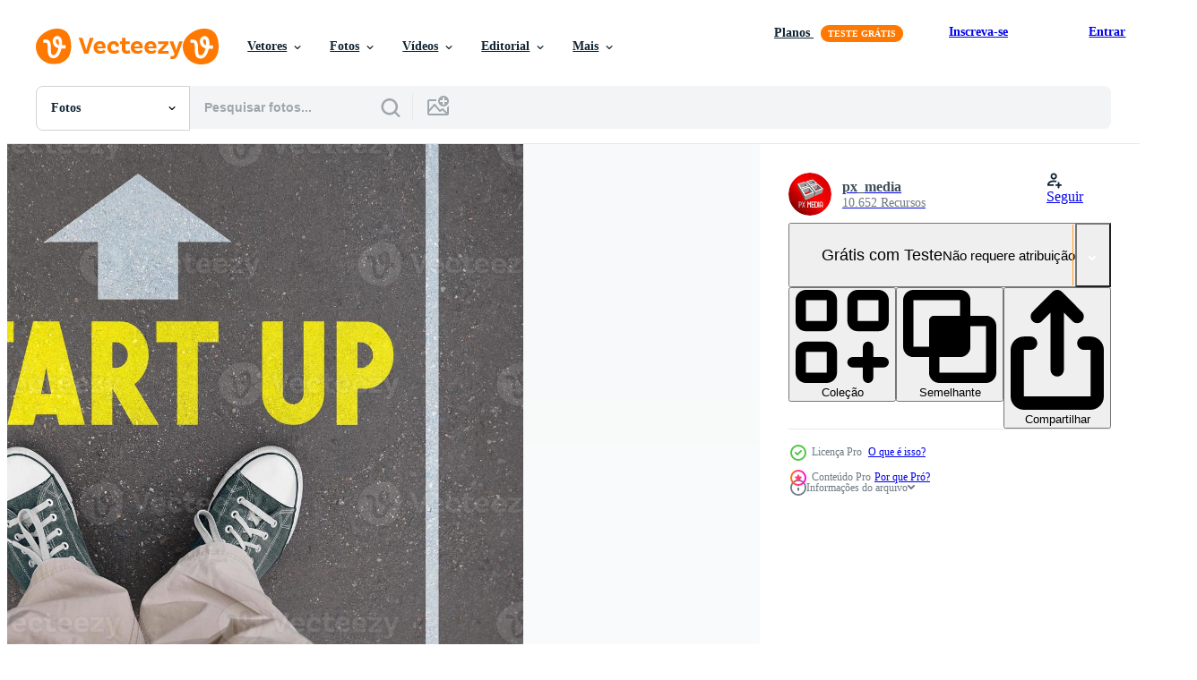

--- FILE ---
content_type: text/html; charset=utf-8
request_url: https://pt.vecteezy.com/resources/21572996/show_related_tags_async_content
body_size: 1590
content:
<turbo-frame id="show-related-tags">
  <h2 class="ez-resource-related__header">Palavras-chave relacionadas</h2>

    <div class="splide ez-carousel tags-carousel is-ready" style="--carousel_height: 48px; --additional_height: 0px;" data-controller="carousel search-tag" data-bullets="false" data-loop="false" data-arrows="true">
    <div class="splide__track ez-carousel__track" data-carousel-target="track">
      <ul class="splide__list ez-carousel__inner-wrap" data-carousel-target="innerWrap">
        <li class="search-tag splide__slide ez-carousel__slide" data-carousel-target="slide"><a class="search-tag__tag-link ez-btn ez-btn--light" title="novo" data-action="search-tag#sendClickEvent search-tag#performSearch" data-search-tag-verified="true" data-keyword-location="show" href="/fotos-gratis/novo">novo</a></li><li class="search-tag splide__slide ez-carousel__slide" data-carousel-target="slide"><a class="search-tag__tag-link ez-btn ez-btn--light" title="negócio" data-action="search-tag#sendClickEvent search-tag#performSearch" data-search-tag-verified="true" data-keyword-location="show" href="/fotos-gratis/neg%C3%B3cio">negócio</a></li><li class="search-tag splide__slide ez-carousel__slide" data-carousel-target="slide"><a class="search-tag__tag-link ez-btn ez-btn--light" title="inovação" data-action="search-tag#sendClickEvent search-tag#performSearch" data-search-tag-verified="true" data-keyword-location="show" href="/fotos-gratis/inova%C3%A7%C3%A3o">inovação</a></li><li class="search-tag splide__slide ez-carousel__slide" data-carousel-target="slide"><a class="search-tag__tag-link ez-btn ez-btn--light" title="sapato" data-action="search-tag#sendClickEvent search-tag#performSearch" data-search-tag-verified="true" data-keyword-location="show" href="/fotos-gratis/sapato">sapato</a></li><li class="search-tag splide__slide ez-carousel__slide" data-carousel-target="slide"><a class="search-tag__tag-link ez-btn ez-btn--light" title="seta" data-action="search-tag#sendClickEvent search-tag#performSearch" data-search-tag-verified="true" data-keyword-location="show" href="/fotos-gratis/seta">seta</a></li><li class="search-tag splide__slide ez-carousel__slide" data-carousel-target="slide"><a class="search-tag__tag-link ez-btn ez-btn--light" title="direção" data-action="search-tag#sendClickEvent search-tag#performSearch" data-search-tag-verified="true" data-keyword-location="show" href="/fotos-gratis/dire%C3%A7%C3%A3o">direção</a></li><li class="search-tag splide__slide ez-carousel__slide" data-carousel-target="slide"><a class="search-tag__tag-link ez-btn ez-btn--light" title="rua" data-action="search-tag#sendClickEvent search-tag#performSearch" data-search-tag-verified="true" data-keyword-location="show" href="/fotos-gratis/rua">rua</a></li><li class="search-tag splide__slide ez-carousel__slide" data-carousel-target="slide"><a class="search-tag__tag-link ez-btn ez-btn--light" title="estrada" data-action="search-tag#sendClickEvent search-tag#performSearch" data-search-tag-verified="true" data-keyword-location="show" href="/fotos-gratis/estrada">estrada</a></li><li class="search-tag splide__slide ez-carousel__slide" data-carousel-target="slide"><a class="search-tag__tag-link ez-btn ez-btn--light" title="caminho" data-action="search-tag#sendClickEvent search-tag#performSearch" data-search-tag-verified="true" data-keyword-location="show" href="/fotos-gratis/caminho">caminho</a></li><li class="search-tag splide__slide ez-carousel__slide" data-carousel-target="slide"><a class="search-tag__tag-link ez-btn ez-btn--light" title="pé" data-action="search-tag#sendClickEvent search-tag#performSearch" data-search-tag-verified="true" data-keyword-location="show" href="/fotos-gratis/p%C3%A9">pé</a></li><li class="search-tag splide__slide ez-carousel__slide" data-carousel-target="slide"><a class="search-tag__tag-link ez-btn ez-btn--light" title="perna" data-action="search-tag#sendClickEvent search-tag#performSearch" data-search-tag-verified="true" data-keyword-location="show" href="/fotos-gratis/perna">perna</a></li><li class="search-tag splide__slide ez-carousel__slide" data-carousel-target="slide"><a class="search-tag__tag-link ez-btn ez-btn--light" title="preto" data-action="search-tag#sendClickEvent search-tag#performSearch" data-search-tag-verified="true" data-keyword-location="show" href="/fotos-gratis/preto">preto</a></li><li class="search-tag splide__slide ez-carousel__slide" data-carousel-target="slide"><a class="search-tag__tag-link ez-btn ez-btn--light" title="escolha" data-action="search-tag#sendClickEvent search-tag#performSearch" data-search-tag-verified="true" data-keyword-location="show" href="/fotos-gratis/escolha">escolha</a></li><li class="search-tag splide__slide ez-carousel__slide" data-carousel-target="slide"><a class="search-tag__tag-link ez-btn ez-btn--light" title="decisão" data-action="search-tag#sendClickEvent search-tag#performSearch" data-search-tag-verified="true" data-keyword-location="show" href="/fotos-gratis/decis%C3%A3o">decisão</a></li><li class="search-tag splide__slide ez-carousel__slide" data-carousel-target="slide"><a class="search-tag__tag-link ez-btn ez-btn--light" title="texto" data-action="search-tag#sendClickEvent search-tag#performSearch" data-search-tag-verified="true" data-keyword-location="show" href="/fotos-gratis/texto">texto</a></li><li class="search-tag splide__slide ez-carousel__slide" data-carousel-target="slide"><a class="search-tag__tag-link ez-btn ez-btn--light" title="amarelo" data-action="search-tag#sendClickEvent search-tag#performSearch" data-search-tag-verified="true" data-keyword-location="show" href="/fotos-gratis/amarelo">amarelo</a></li><li class="search-tag splide__slide ez-carousel__slide" data-carousel-target="slide"><a class="search-tag__tag-link ez-btn ez-btn--light" title="asfalto" data-action="search-tag#sendClickEvent search-tag#performSearch" data-search-tag-verified="true" data-keyword-location="show" href="/fotos-gratis/asfalto">asfalto</a></li><li class="search-tag splide__slide ez-carousel__slide" data-carousel-target="slide"><a class="search-tag__tag-link ez-btn ez-btn--light" title="marketing" data-action="search-tag#sendClickEvent search-tag#performSearch" data-search-tag-verified="true" data-keyword-location="show" href="/fotos-gratis/marketing">marketing</a></li><li class="search-tag splide__slide ez-carousel__slide" data-carousel-target="slide"><a class="search-tag__tag-link ez-btn ez-btn--light" title="contagem regressiva" data-action="search-tag#sendClickEvent search-tag#performSearch" data-search-tag-verified="true" data-keyword-location="show" href="/fotos-gratis/contagem-regressiva">contagem regressiva</a></li><li class="search-tag splide__slide ez-carousel__slide" data-carousel-target="slide"><a class="search-tag__tag-link ez-btn ez-btn--light" title="grunge" data-action="search-tag#sendClickEvent search-tag#performSearch" data-search-tag-verified="true" data-keyword-location="show" href="/fotos-gratis/grunge">grunge</a></li><li class="search-tag splide__slide ez-carousel__slide" data-carousel-target="slide"><a class="search-tag__tag-link ez-btn ez-btn--light" title="dois" data-action="search-tag#sendClickEvent search-tag#performSearch" data-search-tag-verified="true" data-keyword-location="show" href="/fotos-gratis/dois">dois</a></li><li class="search-tag splide__slide ez-carousel__slide" data-carousel-target="slide"><a class="search-tag__tag-link ez-btn ez-btn--light" title="concreto" data-action="search-tag#sendClickEvent search-tag#performSearch" data-search-tag-verified="true" data-keyword-location="show" href="/fotos-gratis/concreto">concreto</a></li><li class="search-tag splide__slide ez-carousel__slide" data-carousel-target="slide"><a class="search-tag__tag-link ez-btn ez-btn--light" title="pare" data-action="search-tag#sendClickEvent search-tag#performSearch" data-search-tag-verified="true" data-keyword-location="show" href="/fotos-gratis/pare">pare</a></li><li class="search-tag splide__slide ez-carousel__slide" data-carousel-target="slide"><a class="search-tag__tag-link ez-btn ez-btn--light" title="parque" data-action="search-tag#sendClickEvent search-tag#performSearch" data-search-tag-verified="true" data-keyword-location="show" href="/fotos-gratis/parque">parque</a></li><li class="search-tag splide__slide ez-carousel__slide" data-carousel-target="slide"><a class="search-tag__tag-link ez-btn ez-btn--light" title="lazer" data-action="search-tag#sendClickEvent search-tag#performSearch" data-search-tag-verified="true" data-keyword-location="show" href="/fotos-gratis/lazer">lazer</a></li><li class="search-tag splide__slide ez-carousel__slide" data-carousel-target="slide"><a class="search-tag__tag-link ez-btn ez-btn--light" title="caminhada" data-action="search-tag#sendClickEvent search-tag#performSearch" data-search-tag-verified="true" data-keyword-location="show" href="/fotos-gratis/caminhada">caminhada</a></li><li class="search-tag splide__slide ez-carousel__slide" data-carousel-target="slide"><a class="search-tag__tag-link ez-btn ez-btn--light" title="projeto" data-action="search-tag#sendClickEvent search-tag#performSearch" data-search-tag-verified="true" data-keyword-location="show" href="/fotos-gratis/projeto">projeto</a></li><li class="search-tag splide__slide ez-carousel__slide" data-carousel-target="slide"><a class="search-tag__tag-link ez-btn ez-btn--light" title="forma" data-action="search-tag#sendClickEvent search-tag#performSearch" data-search-tag-verified="true" data-keyword-location="show" href="/fotos-gratis/forma">forma</a></li><li class="search-tag splide__slide ez-carousel__slide" data-carousel-target="slide"><a class="search-tag__tag-link ez-btn ez-btn--light" title="painel publicitário" data-action="search-tag#sendClickEvent search-tag#performSearch" data-search-tag-verified="true" data-keyword-location="show" href="/fotos-gratis/painel-publicit%C3%A1rio">painel publicitário</a></li><li class="search-tag splide__slide ez-carousel__slide" data-carousel-target="slide"><a class="search-tag__tag-link ez-btn ez-btn--light" title="turista" data-action="search-tag#sendClickEvent search-tag#performSearch" data-search-tag-verified="true" data-keyword-location="show" href="/fotos-gratis/turista">turista</a></li>
</ul></div>
    

    <div class="splide__arrows splide__arrows--ltr ez-carousel__arrows"><button class="splide__arrow splide__arrow--prev ez-carousel__arrow ez-carousel__arrow--prev" disabled="disabled" data-carousel-target="arrowPrev" data-test-id="carousel-arrow-prev" data-direction="prev" aria_label="Anterior"><span class="ez-carousel__arrow-wrap"><svg xmlns="http://www.w3.org/2000/svg" viewBox="0 0 5 8" role="img" aria-labelledby="ams1ualire0z29fr68p0uqlp6l1btbcc" class="arrow-prev"><desc id="ams1ualire0z29fr68p0uqlp6l1btbcc">Anterior</desc><path fill-rule="evenodd" d="M4.707 7.707a1 1 0 0 0 0-1.414L2.414 4l2.293-2.293A1 1 0 0 0 3.293.293l-3 3a1 1 0 0 0 0 1.414l3 3a1 1 0 0 0 1.414 0Z" clip-rule="evenodd"></path></svg>
</span><span class="ez-carousel__gradient"></span></button><button class="splide__arrow splide__arrow--next ez-carousel__arrow ez-carousel__arrow--next" disabled="disabled" data-carousel-target="arrowNext" data-test-id="carousel-arrow-next" data-direction="next" aria_label="Seguinte"><span class="ez-carousel__arrow-wrap"><svg xmlns="http://www.w3.org/2000/svg" viewBox="0 0 5 8" role="img" aria-labelledby="atvehaxuv4oiro2epormddwxcsom356z" class="arrow-next"><desc id="atvehaxuv4oiro2epormddwxcsom356z">Seguinte</desc><path fill-rule="evenodd" d="M.293 7.707a1 1 0 0 1 0-1.414L2.586 4 .293 1.707A1 1 0 0 1 1.707.293l3 3a1 1 0 0 1 0 1.414l-3 3a1 1 0 0 1-1.414 0Z" clip-rule="evenodd"></path></svg>
</span><span class="ez-carousel__gradient"></span></button></div>
</div></turbo-frame>


--- FILE ---
content_type: text/html; charset=utf-8
request_url: https://pt.vecteezy.com/resources/21572996/show_related_grids_async_content
body_size: 11103
content:
<turbo-frame id="show-related-resources">

  <div data-conversions-category="Fotos relacionadas" class="">
    <h2 class="ez-resource-related__header">
      Fotos relacionadas
    </h2>

    <ul class="ez-resource-grid ez-resource-grid--main-grid  is-hidden" id="false" data-controller="grid contributor-info" data-grid-track-truncation-value="false" data-max-rows="50" data-row-height="240" data-instant-grid="false" data-truncate-results="false" data-testid="related-resources" data-labels="free" style="--free: &#39;Grátis&#39;;">

  <li class="ez-resource-grid__item ez-resource-thumb ez-resource-thumb--pro" data-controller="grid-item-decorator" data-position="{{position}}" data-item-id="21572996" data-pro="true" data-grid-target="gridItem" data-w="300" data-h="200" data-grid-item-decorator-free-label-value="Grátis" data-action="mouseenter-&gt;grid-item-decorator#hoverThumb:once" data-grid-item-decorator-item-pro-param="Pro" data-grid-item-decorator-resource-id-param="21572996" data-grid-item-decorator-content-type-param="Content-photo" data-grid-item-decorator-image-src-param="https://static.vecteezy.com/system/resources/previews/021/572/996/non_2x/start-up-legs-with-trainer-shoes-photo.jpg" data-grid-item-decorator-pinterest-url-param="https://pt.vecteezy.com/foto/21572996-comecar-acima-pernas-com-treinador-sapatos" data-grid-item-decorator-seo-page-description-param="começar acima - pernas com treinador sapatos" data-grid-item-decorator-user-id-param="9757017" data-grid-item-decorator-user-display-name-param="px_media" data-grid-item-decorator-avatar-src-param="https://static.vecteezy.com/system/user/avatar/9757017/medium_px_media_300x300px.jpg" data-grid-item-decorator-uploads-path-param="/membros/px_media/uploads">

  <script type="application/ld+json" id="media_schema">
  {"@context":"https://schema.org","@type":"ImageObject","name":"começar acima - pernas com treinador sapatos","uploadDate":"2023-03-22T10:41:31-05:00","thumbnailUrl":"https://static.vecteezy.com/ti/fotos-gratis/t1/21572996-comecar-acima-pernas-com-treinador-sapatos-foto.jpg","contentUrl":"https://static.vecteezy.com/ti/fotos-gratis/p1/21572996-comecar-acima-pernas-com-treinador-sapatos-foto.jpg","sourceOrganization":"Vecteezy","license":"https://support.vecteezy.com/pt_br/novo-licenciamento-do-vecteezy-ByHivesvt","acquireLicensePage":"https://pt.vecteezy.com/foto/21572996-comecar-acima-pernas-com-treinador-sapatos","creator":{"@type":"Person","name":"px_media"},"copyrightNotice":"px_media","creditText":"Vecteezy"}
</script>


<a href="/foto/21572996-comecar-acima-pernas-com-treinador-sapatos" class="ez-resource-thumb__link" title="começar acima - pernas com treinador sapatos" style="--height: 200; --width: 300; " data-action="click-&gt;grid#trackResourceClick mouseenter-&gt;grid#trackResourceHover" data-content-type="photo" data-controller="ez-hover-intent" data-previews-srcs="[&quot;https://static.vecteezy.com/ti/fotos-gratis/p1/21572996-comecar-acima-pernas-com-treinador-sapatos-foto.jpg&quot;,&quot;https://static.vecteezy.com/ti/fotos-gratis/p2/21572996-comecar-acima-pernas-com-treinador-sapatos-foto.jpg&quot;]" data-pro="true" data-resource-id="21572996" data-grid-item-decorator-target="link">
    <img src="https://static.vecteezy.com/ti/fotos-gratis/t2/21572996-comecar-acima-pernas-com-treinador-sapatos-foto.jpg" srcset="https://static.vecteezy.com/ti/fotos-gratis/t1/21572996-comecar-acima-pernas-com-treinador-sapatos-foto.jpg 2x, https://static.vecteezy.com/ti/fotos-gratis/t2/21572996-comecar-acima-pernas-com-treinador-sapatos-foto.jpg 1x" class="ez-resource-thumb__img" loading="lazy" decoding="async" width="300" height="200" alt="começar acima - pernas com treinador sapatos foto">

</a>

  <div class="ez-resource-thumb__label-wrap"></div>
  

  <div class="ez-resource-thumb__hover-state"></div>
</li><li class="ez-resource-grid__item ez-resource-thumb ez-resource-thumb--pro" data-controller="grid-item-decorator" data-position="{{position}}" data-item-id="21573006" data-pro="true" data-grid-target="gridItem" data-w="300" data-h="200" data-grid-item-decorator-free-label-value="Grátis" data-action="mouseenter-&gt;grid-item-decorator#hoverThumb:once" data-grid-item-decorator-item-pro-param="Pro" data-grid-item-decorator-resource-id-param="21573006" data-grid-item-decorator-content-type-param="Content-photo" data-grid-item-decorator-image-src-param="https://static.vecteezy.com/system/resources/previews/021/573/006/non_2x/go-concept-legs-with-trainer-shoes-photo.jpg" data-grid-item-decorator-pinterest-url-param="https://pt.vecteezy.com/foto/21573006-ir-conceito-pernas-com-treinador-sapatos" data-grid-item-decorator-seo-page-description-param="ir conceito - pernas com treinador sapatos" data-grid-item-decorator-user-id-param="9757017" data-grid-item-decorator-user-display-name-param="px_media" data-grid-item-decorator-avatar-src-param="https://static.vecteezy.com/system/user/avatar/9757017/medium_px_media_300x300px.jpg" data-grid-item-decorator-uploads-path-param="/membros/px_media/uploads">

  <script type="application/ld+json" id="media_schema">
  {"@context":"https://schema.org","@type":"ImageObject","name":"ir conceito - pernas com treinador sapatos","uploadDate":"2023-03-22T10:41:49-05:00","thumbnailUrl":"https://static.vecteezy.com/ti/fotos-gratis/t1/21573006-ir-conceito-pernas-com-treinador-sapatos-foto.jpg","contentUrl":"https://static.vecteezy.com/ti/fotos-gratis/p1/21573006-ir-conceito-pernas-com-treinador-sapatos-foto.jpg","sourceOrganization":"Vecteezy","license":"https://support.vecteezy.com/pt_br/novo-licenciamento-do-vecteezy-ByHivesvt","acquireLicensePage":"https://pt.vecteezy.com/foto/21573006-ir-conceito-pernas-com-treinador-sapatos","creator":{"@type":"Person","name":"px_media"},"copyrightNotice":"px_media","creditText":"Vecteezy"}
</script>


<a href="/foto/21573006-ir-conceito-pernas-com-treinador-sapatos" class="ez-resource-thumb__link" title="ir conceito - pernas com treinador sapatos" style="--height: 200; --width: 300; " data-action="click-&gt;grid#trackResourceClick mouseenter-&gt;grid#trackResourceHover" data-content-type="photo" data-controller="ez-hover-intent" data-previews-srcs="[&quot;https://static.vecteezy.com/ti/fotos-gratis/p1/21573006-ir-conceito-pernas-com-treinador-sapatos-foto.jpg&quot;,&quot;https://static.vecteezy.com/ti/fotos-gratis/p2/21573006-ir-conceito-pernas-com-treinador-sapatos-foto.jpg&quot;]" data-pro="true" data-resource-id="21573006" data-grid-item-decorator-target="link">
    <img src="https://static.vecteezy.com/ti/fotos-gratis/t2/21573006-ir-conceito-pernas-com-treinador-sapatos-foto.jpg" srcset="https://static.vecteezy.com/ti/fotos-gratis/t1/21573006-ir-conceito-pernas-com-treinador-sapatos-foto.jpg 2x, https://static.vecteezy.com/ti/fotos-gratis/t2/21573006-ir-conceito-pernas-com-treinador-sapatos-foto.jpg 1x" class="ez-resource-thumb__img" loading="lazy" decoding="async" width="300" height="200" alt="ir conceito - pernas com treinador sapatos foto">

</a>

  <div class="ez-resource-thumb__label-wrap"></div>
  

  <div class="ez-resource-thumb__hover-state"></div>
</li><li class="ez-resource-grid__item ez-resource-thumb ez-resource-thumb--pro" data-controller="grid-item-decorator" data-position="{{position}}" data-item-id="21572988" data-pro="true" data-grid-target="gridItem" data-w="300" data-h="200" data-grid-item-decorator-free-label-value="Grátis" data-action="mouseenter-&gt;grid-item-decorator#hoverThumb:once" data-grid-item-decorator-item-pro-param="Pro" data-grid-item-decorator-resource-id-param="21572988" data-grid-item-decorator-content-type-param="Content-photo" data-grid-item-decorator-image-src-param="https://static.vecteezy.com/system/resources/previews/021/572/988/non_2x/what-s-next-legs-with-trainer-shoes-photo.jpg" data-grid-item-decorator-pinterest-url-param="https://pt.vecteezy.com/foto/21572988-o-que-e-proximo-pernas-com-treinador-sapatos" data-grid-item-decorator-seo-page-description-param="o que é Próximo - pernas com treinador sapatos" data-grid-item-decorator-user-id-param="9757017" data-grid-item-decorator-user-display-name-param="px_media" data-grid-item-decorator-avatar-src-param="https://static.vecteezy.com/system/user/avatar/9757017/medium_px_media_300x300px.jpg" data-grid-item-decorator-uploads-path-param="/membros/px_media/uploads">

  <script type="application/ld+json" id="media_schema">
  {"@context":"https://schema.org","@type":"ImageObject","name":"o que é Próximo - pernas com treinador sapatos","uploadDate":"2023-03-22T10:41:13-05:00","thumbnailUrl":"https://static.vecteezy.com/ti/fotos-gratis/t1/21572988-o-que-e-proximo-pernas-com-treinador-sapatos-foto.jpg","contentUrl":"https://static.vecteezy.com/ti/fotos-gratis/p1/21572988-o-que-e-proximo-pernas-com-treinador-sapatos-foto.jpg","sourceOrganization":"Vecteezy","license":"https://support.vecteezy.com/pt_br/novo-licenciamento-do-vecteezy-ByHivesvt","acquireLicensePage":"https://pt.vecteezy.com/foto/21572988-o-que-e-proximo-pernas-com-treinador-sapatos","creator":{"@type":"Person","name":"px_media"},"copyrightNotice":"px_media","creditText":"Vecteezy"}
</script>


<a href="/foto/21572988-o-que-e-proximo-pernas-com-treinador-sapatos" class="ez-resource-thumb__link" title="o que é Próximo - pernas com treinador sapatos" style="--height: 200; --width: 300; " data-action="click-&gt;grid#trackResourceClick mouseenter-&gt;grid#trackResourceHover" data-content-type="photo" data-controller="ez-hover-intent" data-previews-srcs="[&quot;https://static.vecteezy.com/ti/fotos-gratis/p1/21572988-o-que-e-proximo-pernas-com-treinador-sapatos-foto.jpg&quot;,&quot;https://static.vecteezy.com/ti/fotos-gratis/p2/21572988-o-que-e-proximo-pernas-com-treinador-sapatos-foto.jpg&quot;]" data-pro="true" data-resource-id="21572988" data-grid-item-decorator-target="link">
    <img src="https://static.vecteezy.com/ti/fotos-gratis/t2/21572988-o-que-e-proximo-pernas-com-treinador-sapatos-foto.jpg" srcset="https://static.vecteezy.com/ti/fotos-gratis/t1/21572988-o-que-e-proximo-pernas-com-treinador-sapatos-foto.jpg 2x, https://static.vecteezy.com/ti/fotos-gratis/t2/21572988-o-que-e-proximo-pernas-com-treinador-sapatos-foto.jpg 1x" class="ez-resource-thumb__img" loading="lazy" decoding="async" width="300" height="200" alt="o que é Próximo - pernas com treinador sapatos foto">

</a>

  <div class="ez-resource-thumb__label-wrap"></div>
  

  <div class="ez-resource-thumb__hover-state"></div>
</li><li class="ez-resource-grid__item ez-resource-thumb ez-resource-thumb--pro" data-controller="grid-item-decorator" data-position="{{position}}" data-item-id="21572985" data-pro="true" data-grid-target="gridItem" data-w="300" data-h="200" data-grid-item-decorator-free-label-value="Grátis" data-action="mouseenter-&gt;grid-item-decorator#hoverThumb:once" data-grid-item-decorator-item-pro-param="Pro" data-grid-item-decorator-resource-id-param="21572985" data-grid-item-decorator-content-type-param="Content-photo" data-grid-item-decorator-image-src-param="https://static.vecteezy.com/system/resources/previews/021/572/985/non_2x/change-concept-legs-with-trainer-shoes-photo.jpg" data-grid-item-decorator-pinterest-url-param="https://pt.vecteezy.com/foto/21572985-mudanca-conceito-pernas-com-treinador-sapatos" data-grid-item-decorator-seo-page-description-param="mudança conceito - pernas com treinador sapatos" data-grid-item-decorator-user-id-param="9757017" data-grid-item-decorator-user-display-name-param="px_media" data-grid-item-decorator-avatar-src-param="https://static.vecteezy.com/system/user/avatar/9757017/medium_px_media_300x300px.jpg" data-grid-item-decorator-uploads-path-param="/membros/px_media/uploads">

  <script type="application/ld+json" id="media_schema">
  {"@context":"https://schema.org","@type":"ImageObject","name":"mudança conceito - pernas com treinador sapatos","uploadDate":"2023-03-22T10:41:12-05:00","thumbnailUrl":"https://static.vecteezy.com/ti/fotos-gratis/t1/21572985-mudanca-conceito-pernas-com-treinador-sapatos-foto.jpg","contentUrl":"https://static.vecteezy.com/ti/fotos-gratis/p1/21572985-mudanca-conceito-pernas-com-treinador-sapatos-foto.jpg","sourceOrganization":"Vecteezy","license":"https://support.vecteezy.com/pt_br/novo-licenciamento-do-vecteezy-ByHivesvt","acquireLicensePage":"https://pt.vecteezy.com/foto/21572985-mudanca-conceito-pernas-com-treinador-sapatos","creator":{"@type":"Person","name":"px_media"},"copyrightNotice":"px_media","creditText":"Vecteezy"}
</script>


<a href="/foto/21572985-mudanca-conceito-pernas-com-treinador-sapatos" class="ez-resource-thumb__link" title="mudança conceito - pernas com treinador sapatos" style="--height: 200; --width: 300; " data-action="click-&gt;grid#trackResourceClick mouseenter-&gt;grid#trackResourceHover" data-content-type="photo" data-controller="ez-hover-intent" data-previews-srcs="[&quot;https://static.vecteezy.com/ti/fotos-gratis/p1/21572985-mudanca-conceito-pernas-com-treinador-sapatos-foto.jpg&quot;,&quot;https://static.vecteezy.com/ti/fotos-gratis/p2/21572985-mudanca-conceito-pernas-com-treinador-sapatos-foto.jpg&quot;]" data-pro="true" data-resource-id="21572985" data-grid-item-decorator-target="link">
    <img src="https://static.vecteezy.com/ti/fotos-gratis/t2/21572985-mudanca-conceito-pernas-com-treinador-sapatos-foto.jpg" srcset="https://static.vecteezy.com/ti/fotos-gratis/t1/21572985-mudanca-conceito-pernas-com-treinador-sapatos-foto.jpg 2x, https://static.vecteezy.com/ti/fotos-gratis/t2/21572985-mudanca-conceito-pernas-com-treinador-sapatos-foto.jpg 1x" class="ez-resource-thumb__img" loading="lazy" decoding="async" width="300" height="200" alt="mudança conceito - pernas com treinador sapatos foto">

</a>

  <div class="ez-resource-thumb__label-wrap"></div>
  

  <div class="ez-resource-thumb__hover-state"></div>
</li><li class="ez-resource-grid__item ez-resource-thumb ez-resource-thumb--pro" data-controller="grid-item-decorator" data-position="{{position}}" data-item-id="21573031" data-pro="true" data-grid-target="gridItem" data-w="300" data-h="200" data-grid-item-decorator-free-label-value="Grátis" data-action="mouseenter-&gt;grid-item-decorator#hoverThumb:once" data-grid-item-decorator-item-pro-param="Pro" data-grid-item-decorator-resource-id-param="21573031" data-grid-item-decorator-content-type-param="Content-photo" data-grid-item-decorator-image-src-param="https://static.vecteezy.com/system/resources/previews/021/573/031/non_2x/innovation-concept-legs-with-trainer-shoes-photo.jpg" data-grid-item-decorator-pinterest-url-param="https://pt.vecteezy.com/foto/21573031-inovacao-conceito-pernas-com-treinador-sapatos" data-grid-item-decorator-seo-page-description-param="inovação conceito - pernas com treinador sapatos" data-grid-item-decorator-user-id-param="9757017" data-grid-item-decorator-user-display-name-param="px_media" data-grid-item-decorator-avatar-src-param="https://static.vecteezy.com/system/user/avatar/9757017/medium_px_media_300x300px.jpg" data-grid-item-decorator-uploads-path-param="/membros/px_media/uploads">

  <script type="application/ld+json" id="media_schema">
  {"@context":"https://schema.org","@type":"ImageObject","name":"inovação conceito - pernas com treinador sapatos","uploadDate":"2023-03-22T10:42:25-05:00","thumbnailUrl":"https://static.vecteezy.com/ti/fotos-gratis/t1/21573031-inovacao-conceito-pernas-com-treinador-sapatos-foto.jpg","contentUrl":"https://static.vecteezy.com/ti/fotos-gratis/p1/21573031-inovacao-conceito-pernas-com-treinador-sapatos-foto.jpg","sourceOrganization":"Vecteezy","license":"https://support.vecteezy.com/pt_br/novo-licenciamento-do-vecteezy-ByHivesvt","acquireLicensePage":"https://pt.vecteezy.com/foto/21573031-inovacao-conceito-pernas-com-treinador-sapatos","creator":{"@type":"Person","name":"px_media"},"copyrightNotice":"px_media","creditText":"Vecteezy"}
</script>


<a href="/foto/21573031-inovacao-conceito-pernas-com-treinador-sapatos" class="ez-resource-thumb__link" title="inovação conceito - pernas com treinador sapatos" style="--height: 200; --width: 300; " data-action="click-&gt;grid#trackResourceClick mouseenter-&gt;grid#trackResourceHover" data-content-type="photo" data-controller="ez-hover-intent" data-previews-srcs="[&quot;https://static.vecteezy.com/ti/fotos-gratis/p1/21573031-inovacao-conceito-pernas-com-treinador-sapatos-foto.jpg&quot;,&quot;https://static.vecteezy.com/ti/fotos-gratis/p2/21573031-inovacao-conceito-pernas-com-treinador-sapatos-foto.jpg&quot;]" data-pro="true" data-resource-id="21573031" data-grid-item-decorator-target="link">
    <img src="https://static.vecteezy.com/ti/fotos-gratis/t2/21573031-inovacao-conceito-pernas-com-treinador-sapatos-foto.jpg" srcset="https://static.vecteezy.com/ti/fotos-gratis/t1/21573031-inovacao-conceito-pernas-com-treinador-sapatos-foto.jpg 2x, https://static.vecteezy.com/ti/fotos-gratis/t2/21573031-inovacao-conceito-pernas-com-treinador-sapatos-foto.jpg 1x" class="ez-resource-thumb__img" loading="lazy" decoding="async" width="300" height="200" alt="inovação conceito - pernas com treinador sapatos foto">

</a>

  <div class="ez-resource-thumb__label-wrap"></div>
  

  <div class="ez-resource-thumb__hover-state"></div>
</li><li class="ez-resource-grid__item ez-resource-thumb ez-resource-thumb--pro" data-controller="grid-item-decorator" data-position="{{position}}" data-item-id="21573022" data-pro="true" data-grid-target="gridItem" data-w="300" data-h="200" data-grid-item-decorator-free-label-value="Grátis" data-action="mouseenter-&gt;grid-item-decorator#hoverThumb:once" data-grid-item-decorator-item-pro-param="Pro" data-grid-item-decorator-resource-id-param="21573022" data-grid-item-decorator-content-type-param="Content-photo" data-grid-item-decorator-image-src-param="https://static.vecteezy.com/system/resources/previews/021/573/022/non_2x/next-step-concept-legs-with-trainer-shoes-photo.jpg" data-grid-item-decorator-pinterest-url-param="https://pt.vecteezy.com/foto/21573022-proximo-degrau-conceito-pernas-com-treinador-sapatos" data-grid-item-decorator-seo-page-description-param="Próximo degrau conceito - pernas com treinador sapatos" data-grid-item-decorator-user-id-param="9757017" data-grid-item-decorator-user-display-name-param="px_media" data-grid-item-decorator-avatar-src-param="https://static.vecteezy.com/system/user/avatar/9757017/medium_px_media_300x300px.jpg" data-grid-item-decorator-uploads-path-param="/membros/px_media/uploads">

  <script type="application/ld+json" id="media_schema">
  {"@context":"https://schema.org","@type":"ImageObject","name":"Próximo degrau conceito - pernas com treinador sapatos","uploadDate":"2023-03-22T10:42:09-05:00","thumbnailUrl":"https://static.vecteezy.com/ti/fotos-gratis/t1/21573022-proximo-degrau-conceito-pernas-com-treinador-sapatos-foto.jpg","contentUrl":"https://static.vecteezy.com/ti/fotos-gratis/p1/21573022-proximo-degrau-conceito-pernas-com-treinador-sapatos-foto.jpg","sourceOrganization":"Vecteezy","license":"https://support.vecteezy.com/pt_br/novo-licenciamento-do-vecteezy-ByHivesvt","acquireLicensePage":"https://pt.vecteezy.com/foto/21573022-proximo-degrau-conceito-pernas-com-treinador-sapatos","creator":{"@type":"Person","name":"px_media"},"copyrightNotice":"px_media","creditText":"Vecteezy"}
</script>


<a href="/foto/21573022-proximo-degrau-conceito-pernas-com-treinador-sapatos" class="ez-resource-thumb__link" title="Próximo degrau conceito - pernas com treinador sapatos" style="--height: 200; --width: 300; " data-action="click-&gt;grid#trackResourceClick mouseenter-&gt;grid#trackResourceHover" data-content-type="photo" data-controller="ez-hover-intent" data-previews-srcs="[&quot;https://static.vecteezy.com/ti/fotos-gratis/p1/21573022-proximo-degrau-conceito-pernas-com-treinador-sapatos-foto.jpg&quot;,&quot;https://static.vecteezy.com/ti/fotos-gratis/p2/21573022-proximo-degrau-conceito-pernas-com-treinador-sapatos-foto.jpg&quot;]" data-pro="true" data-resource-id="21573022" data-grid-item-decorator-target="link">
    <img src="https://static.vecteezy.com/ti/fotos-gratis/t2/21573022-proximo-degrau-conceito-pernas-com-treinador-sapatos-foto.jpg" srcset="https://static.vecteezy.com/ti/fotos-gratis/t1/21573022-proximo-degrau-conceito-pernas-com-treinador-sapatos-foto.jpg 2x, https://static.vecteezy.com/ti/fotos-gratis/t2/21573022-proximo-degrau-conceito-pernas-com-treinador-sapatos-foto.jpg 1x" class="ez-resource-thumb__img" loading="lazy" decoding="async" width="300" height="200" alt="Próximo degrau conceito - pernas com treinador sapatos foto">

</a>

  <div class="ez-resource-thumb__label-wrap"></div>
  

  <div class="ez-resource-thumb__hover-state"></div>
</li><li class="ez-resource-grid__item ez-resource-thumb ez-resource-thumb--pro" data-controller="grid-item-decorator" data-position="{{position}}" data-item-id="21573019" data-pro="true" data-grid-target="gridItem" data-w="300" data-h="200" data-grid-item-decorator-free-label-value="Grátis" data-action="mouseenter-&gt;grid-item-decorator#hoverThumb:once" data-grid-item-decorator-item-pro-param="Pro" data-grid-item-decorator-resource-id-param="21573019" data-grid-item-decorator-content-type-param="Content-photo" data-grid-item-decorator-image-src-param="https://static.vecteezy.com/system/resources/previews/021/573/019/non_2x/keep-going-legs-with-trainer-shoes-photo.jpg" data-grid-item-decorator-pinterest-url-param="https://pt.vecteezy.com/foto/21573019-manter-indo-pernas-com-treinador-sapatos" data-grid-item-decorator-seo-page-description-param="manter indo - pernas com treinador sapatos" data-grid-item-decorator-user-id-param="9757017" data-grid-item-decorator-user-display-name-param="px_media" data-grid-item-decorator-avatar-src-param="https://static.vecteezy.com/system/user/avatar/9757017/medium_px_media_300x300px.jpg" data-grid-item-decorator-uploads-path-param="/membros/px_media/uploads">

  <script type="application/ld+json" id="media_schema">
  {"@context":"https://schema.org","@type":"ImageObject","name":"manter indo - pernas com treinador sapatos","uploadDate":"2023-03-22T10:42:07-05:00","thumbnailUrl":"https://static.vecteezy.com/ti/fotos-gratis/t1/21573019-manter-indo-pernas-com-treinador-sapatos-foto.jpg","contentUrl":"https://static.vecteezy.com/ti/fotos-gratis/p1/21573019-manter-indo-pernas-com-treinador-sapatos-foto.jpg","sourceOrganization":"Vecteezy","license":"https://support.vecteezy.com/pt_br/novo-licenciamento-do-vecteezy-ByHivesvt","acquireLicensePage":"https://pt.vecteezy.com/foto/21573019-manter-indo-pernas-com-treinador-sapatos","creator":{"@type":"Person","name":"px_media"},"copyrightNotice":"px_media","creditText":"Vecteezy"}
</script>


<a href="/foto/21573019-manter-indo-pernas-com-treinador-sapatos" class="ez-resource-thumb__link" title="manter indo - pernas com treinador sapatos" style="--height: 200; --width: 300; " data-action="click-&gt;grid#trackResourceClick mouseenter-&gt;grid#trackResourceHover" data-content-type="photo" data-controller="ez-hover-intent" data-previews-srcs="[&quot;https://static.vecteezy.com/ti/fotos-gratis/p1/21573019-manter-indo-pernas-com-treinador-sapatos-foto.jpg&quot;,&quot;https://static.vecteezy.com/ti/fotos-gratis/p2/21573019-manter-indo-pernas-com-treinador-sapatos-foto.jpg&quot;]" data-pro="true" data-resource-id="21573019" data-grid-item-decorator-target="link">
    <img src="https://static.vecteezy.com/ti/fotos-gratis/t2/21573019-manter-indo-pernas-com-treinador-sapatos-foto.jpg" srcset="https://static.vecteezy.com/ti/fotos-gratis/t1/21573019-manter-indo-pernas-com-treinador-sapatos-foto.jpg 2x, https://static.vecteezy.com/ti/fotos-gratis/t2/21573019-manter-indo-pernas-com-treinador-sapatos-foto.jpg 1x" class="ez-resource-thumb__img" loading="lazy" decoding="async" width="300" height="200" alt="manter indo - pernas com treinador sapatos foto">

</a>

  <div class="ez-resource-thumb__label-wrap"></div>
  

  <div class="ez-resource-thumb__hover-state"></div>
</li><li class="ez-resource-grid__item ez-resource-thumb ez-resource-thumb--pro" data-controller="grid-item-decorator" data-position="{{position}}" data-item-id="21864108" data-pro="true" data-grid-target="gridItem" data-w="300" data-h="200" data-grid-item-decorator-free-label-value="Grátis" data-action="mouseenter-&gt;grid-item-decorator#hoverThumb:once" data-grid-item-decorator-item-pro-param="Pro" data-grid-item-decorator-resource-id-param="21864108" data-grid-item-decorator-content-type-param="Content-photo" data-grid-item-decorator-image-src-param="https://static.vecteezy.com/system/resources/previews/021/864/108/non_2x/forward-concept-legs-with-trainer-shoes-photo.jpg" data-grid-item-decorator-pinterest-url-param="https://pt.vecteezy.com/foto/21864108-frente-conceito-pernas-com-treinador-sapatos" data-grid-item-decorator-seo-page-description-param="frente conceito - pernas com treinador sapatos" data-grid-item-decorator-user-id-param="9757017" data-grid-item-decorator-user-display-name-param="px_media" data-grid-item-decorator-avatar-src-param="https://static.vecteezy.com/system/user/avatar/9757017/medium_px_media_300x300px.jpg" data-grid-item-decorator-uploads-path-param="/membros/px_media/uploads">

  <script type="application/ld+json" id="media_schema">
  {"@context":"https://schema.org","@type":"ImageObject","name":"frente conceito - pernas com treinador sapatos","uploadDate":"2023-03-27T18:05:15-05:00","thumbnailUrl":"https://static.vecteezy.com/ti/fotos-gratis/t1/21864108-frente-conceito-pernas-com-treinador-sapatos-foto.jpg","contentUrl":"https://static.vecteezy.com/ti/fotos-gratis/p1/21864108-frente-conceito-pernas-com-treinador-sapatos-foto.jpg","sourceOrganization":"Vecteezy","license":"https://support.vecteezy.com/pt_br/novo-licenciamento-do-vecteezy-ByHivesvt","acquireLicensePage":"https://pt.vecteezy.com/foto/21864108-frente-conceito-pernas-com-treinador-sapatos","creator":{"@type":"Person","name":"px_media"},"copyrightNotice":"px_media","creditText":"Vecteezy"}
</script>


<a href="/foto/21864108-frente-conceito-pernas-com-treinador-sapatos" class="ez-resource-thumb__link" title="frente conceito - pernas com treinador sapatos" style="--height: 200; --width: 300; " data-action="click-&gt;grid#trackResourceClick mouseenter-&gt;grid#trackResourceHover" data-content-type="photo" data-controller="ez-hover-intent" data-previews-srcs="[&quot;https://static.vecteezy.com/ti/fotos-gratis/p1/21864108-frente-conceito-pernas-com-treinador-sapatos-foto.jpg&quot;,&quot;https://static.vecteezy.com/ti/fotos-gratis/p2/21864108-frente-conceito-pernas-com-treinador-sapatos-foto.jpg&quot;]" data-pro="true" data-resource-id="21864108" data-grid-item-decorator-target="link">
    <img src="https://static.vecteezy.com/ti/fotos-gratis/t2/21864108-frente-conceito-pernas-com-treinador-sapatos-foto.jpg" srcset="https://static.vecteezy.com/ti/fotos-gratis/t1/21864108-frente-conceito-pernas-com-treinador-sapatos-foto.jpg 2x, https://static.vecteezy.com/ti/fotos-gratis/t2/21864108-frente-conceito-pernas-com-treinador-sapatos-foto.jpg 1x" class="ez-resource-thumb__img" loading="lazy" decoding="async" width="300" height="200" alt="frente conceito - pernas com treinador sapatos foto">

</a>

  <div class="ez-resource-thumb__label-wrap"></div>
  

  <div class="ez-resource-thumb__hover-state"></div>
</li><li class="ez-resource-grid__item ez-resource-thumb ez-resource-thumb--pro" data-controller="grid-item-decorator" data-position="{{position}}" data-item-id="21864662" data-pro="true" data-grid-target="gridItem" data-w="300" data-h="200" data-grid-item-decorator-free-label-value="Grátis" data-action="mouseenter-&gt;grid-item-decorator#hoverThumb:once" data-grid-item-decorator-item-pro-param="Pro" data-grid-item-decorator-resource-id-param="21864662" data-grid-item-decorator-content-type-param="Content-photo" data-grid-item-decorator-image-src-param="https://static.vecteezy.com/system/resources/previews/021/864/662/non_2x/you-decide-concept-legs-with-trainer-shoes-photo.jpg" data-grid-item-decorator-pinterest-url-param="https://pt.vecteezy.com/foto/21864662-voce-decidir-conceito-pernas-com-treinador-sapatos" data-grid-item-decorator-seo-page-description-param="você decidir conceito - pernas com treinador sapatos" data-grid-item-decorator-user-id-param="9757017" data-grid-item-decorator-user-display-name-param="px_media" data-grid-item-decorator-avatar-src-param="https://static.vecteezy.com/system/user/avatar/9757017/medium_px_media_300x300px.jpg" data-grid-item-decorator-uploads-path-param="/membros/px_media/uploads">

  <script type="application/ld+json" id="media_schema">
  {"@context":"https://schema.org","@type":"ImageObject","name":"você decidir conceito - pernas com treinador sapatos","uploadDate":"2023-03-27T18:18:26-05:00","thumbnailUrl":"https://static.vecteezy.com/ti/fotos-gratis/t1/21864662-voce-decidir-conceito-pernas-com-treinador-sapatos-foto.jpg","contentUrl":"https://static.vecteezy.com/ti/fotos-gratis/p1/21864662-voce-decidir-conceito-pernas-com-treinador-sapatos-foto.jpg","sourceOrganization":"Vecteezy","license":"https://support.vecteezy.com/pt_br/novo-licenciamento-do-vecteezy-ByHivesvt","acquireLicensePage":"https://pt.vecteezy.com/foto/21864662-voce-decidir-conceito-pernas-com-treinador-sapatos","creator":{"@type":"Person","name":"px_media"},"copyrightNotice":"px_media","creditText":"Vecteezy"}
</script>


<a href="/foto/21864662-voce-decidir-conceito-pernas-com-treinador-sapatos" class="ez-resource-thumb__link" title="você decidir conceito - pernas com treinador sapatos" style="--height: 200; --width: 300; " data-action="click-&gt;grid#trackResourceClick mouseenter-&gt;grid#trackResourceHover" data-content-type="photo" data-controller="ez-hover-intent" data-previews-srcs="[&quot;https://static.vecteezy.com/ti/fotos-gratis/p1/21864662-voce-decidir-conceito-pernas-com-treinador-sapatos-foto.jpg&quot;,&quot;https://static.vecteezy.com/ti/fotos-gratis/p2/21864662-voce-decidir-conceito-pernas-com-treinador-sapatos-foto.jpg&quot;]" data-pro="true" data-resource-id="21864662" data-grid-item-decorator-target="link">
    <img src="https://static.vecteezy.com/ti/fotos-gratis/t2/21864662-voce-decidir-conceito-pernas-com-treinador-sapatos-foto.jpg" srcset="https://static.vecteezy.com/ti/fotos-gratis/t1/21864662-voce-decidir-conceito-pernas-com-treinador-sapatos-foto.jpg 2x, https://static.vecteezy.com/ti/fotos-gratis/t2/21864662-voce-decidir-conceito-pernas-com-treinador-sapatos-foto.jpg 1x" class="ez-resource-thumb__img" loading="lazy" decoding="async" width="300" height="200" alt="você decidir conceito - pernas com treinador sapatos foto">

</a>

  <div class="ez-resource-thumb__label-wrap"></div>
  

  <div class="ez-resource-thumb__hover-state"></div>
</li><li class="ez-resource-grid__item ez-resource-thumb ez-resource-thumb--pro" data-controller="grid-item-decorator" data-position="{{position}}" data-item-id="21864112" data-pro="true" data-grid-target="gridItem" data-w="300" data-h="200" data-grid-item-decorator-free-label-value="Grátis" data-action="mouseenter-&gt;grid-item-decorator#hoverThumb:once" data-grid-item-decorator-item-pro-param="Pro" data-grid-item-decorator-resource-id-param="21864112" data-grid-item-decorator-content-type-param="Content-photo" data-grid-item-decorator-image-src-param="https://static.vecteezy.com/system/resources/previews/021/864/112/non_2x/start-concept-legs-with-trainer-shoes-photo.jpg" data-grid-item-decorator-pinterest-url-param="https://pt.vecteezy.com/foto/21864112-comecar-conceito-pernas-com-treinador-sapatos" data-grid-item-decorator-seo-page-description-param="começar conceito - pernas com treinador sapatos" data-grid-item-decorator-user-id-param="9757017" data-grid-item-decorator-user-display-name-param="px_media" data-grid-item-decorator-avatar-src-param="https://static.vecteezy.com/system/user/avatar/9757017/medium_px_media_300x300px.jpg" data-grid-item-decorator-uploads-path-param="/membros/px_media/uploads">

  <script type="application/ld+json" id="media_schema">
  {"@context":"https://schema.org","@type":"ImageObject","name":"começar conceito - pernas com treinador sapatos","uploadDate":"2023-03-27T18:05:16-05:00","thumbnailUrl":"https://static.vecteezy.com/ti/fotos-gratis/t1/21864112-comecar-conceito-pernas-com-treinador-sapatos-foto.jpg","contentUrl":"https://static.vecteezy.com/ti/fotos-gratis/p1/21864112-comecar-conceito-pernas-com-treinador-sapatos-foto.jpg","sourceOrganization":"Vecteezy","license":"https://support.vecteezy.com/pt_br/novo-licenciamento-do-vecteezy-ByHivesvt","acquireLicensePage":"https://pt.vecteezy.com/foto/21864112-comecar-conceito-pernas-com-treinador-sapatos","creator":{"@type":"Person","name":"px_media"},"copyrightNotice":"px_media","creditText":"Vecteezy"}
</script>


<a href="/foto/21864112-comecar-conceito-pernas-com-treinador-sapatos" class="ez-resource-thumb__link" title="começar conceito - pernas com treinador sapatos" style="--height: 200; --width: 300; " data-action="click-&gt;grid#trackResourceClick mouseenter-&gt;grid#trackResourceHover" data-content-type="photo" data-controller="ez-hover-intent" data-previews-srcs="[&quot;https://static.vecteezy.com/ti/fotos-gratis/p1/21864112-comecar-conceito-pernas-com-treinador-sapatos-foto.jpg&quot;,&quot;https://static.vecteezy.com/ti/fotos-gratis/p2/21864112-comecar-conceito-pernas-com-treinador-sapatos-foto.jpg&quot;]" data-pro="true" data-resource-id="21864112" data-grid-item-decorator-target="link">
    <img src="https://static.vecteezy.com/ti/fotos-gratis/t2/21864112-comecar-conceito-pernas-com-treinador-sapatos-foto.jpg" srcset="https://static.vecteezy.com/ti/fotos-gratis/t1/21864112-comecar-conceito-pernas-com-treinador-sapatos-foto.jpg 2x, https://static.vecteezy.com/ti/fotos-gratis/t2/21864112-comecar-conceito-pernas-com-treinador-sapatos-foto.jpg 1x" class="ez-resource-thumb__img" loading="lazy" decoding="async" width="300" height="200" alt="começar conceito - pernas com treinador sapatos foto">

</a>

  <div class="ez-resource-thumb__label-wrap"></div>
  

  <div class="ez-resource-thumb__hover-state"></div>
</li><li class="ez-resource-grid__item ez-resource-thumb ez-resource-thumb--pro" data-controller="grid-item-decorator" data-position="{{position}}" data-item-id="21573011" data-pro="true" data-grid-target="gridItem" data-w="300" data-h="200" data-grid-item-decorator-free-label-value="Grátis" data-action="mouseenter-&gt;grid-item-decorator#hoverThumb:once" data-grid-item-decorator-item-pro-param="Pro" data-grid-item-decorator-resource-id-param="21573011" data-grid-item-decorator-content-type-param="Content-photo" data-grid-item-decorator-image-src-param="https://static.vecteezy.com/system/resources/previews/021/573/011/non_2x/new-business-concept-legs-with-trainer-shoes-photo.jpg" data-grid-item-decorator-pinterest-url-param="https://pt.vecteezy.com/foto/21573011-novo-o-negocio-conceito-pernas-com-treinador-sapatos" data-grid-item-decorator-seo-page-description-param="Novo o negócio conceito - pernas com treinador sapatos" data-grid-item-decorator-user-id-param="9757017" data-grid-item-decorator-user-display-name-param="px_media" data-grid-item-decorator-avatar-src-param="https://static.vecteezy.com/system/user/avatar/9757017/medium_px_media_300x300px.jpg" data-grid-item-decorator-uploads-path-param="/membros/px_media/uploads">

  <script type="application/ld+json" id="media_schema">
  {"@context":"https://schema.org","@type":"ImageObject","name":"Novo o negócio conceito - pernas com treinador sapatos","uploadDate":"2023-03-22T10:41:51-05:00","thumbnailUrl":"https://static.vecteezy.com/ti/fotos-gratis/t1/21573011-novo-o-negocio-conceito-pernas-com-treinador-sapatos-foto.jpg","contentUrl":"https://static.vecteezy.com/ti/fotos-gratis/p1/21573011-novo-o-negocio-conceito-pernas-com-treinador-sapatos-foto.jpg","sourceOrganization":"Vecteezy","license":"https://support.vecteezy.com/pt_br/novo-licenciamento-do-vecteezy-ByHivesvt","acquireLicensePage":"https://pt.vecteezy.com/foto/21573011-novo-o-negocio-conceito-pernas-com-treinador-sapatos","creator":{"@type":"Person","name":"px_media"},"copyrightNotice":"px_media","creditText":"Vecteezy"}
</script>


<a href="/foto/21573011-novo-o-negocio-conceito-pernas-com-treinador-sapatos" class="ez-resource-thumb__link" title="Novo o negócio conceito - pernas com treinador sapatos" style="--height: 200; --width: 300; " data-action="click-&gt;grid#trackResourceClick mouseenter-&gt;grid#trackResourceHover" data-content-type="photo" data-controller="ez-hover-intent" data-previews-srcs="[&quot;https://static.vecteezy.com/ti/fotos-gratis/p1/21573011-novo-o-negocio-conceito-pernas-com-treinador-sapatos-foto.jpg&quot;,&quot;https://static.vecteezy.com/ti/fotos-gratis/p2/21573011-novo-o-negocio-conceito-pernas-com-treinador-sapatos-foto.jpg&quot;]" data-pro="true" data-resource-id="21573011" data-grid-item-decorator-target="link">
    <img src="https://static.vecteezy.com/ti/fotos-gratis/t2/21573011-novo-o-negocio-conceito-pernas-com-treinador-sapatos-foto.jpg" srcset="https://static.vecteezy.com/ti/fotos-gratis/t1/21573011-novo-o-negocio-conceito-pernas-com-treinador-sapatos-foto.jpg 2x, https://static.vecteezy.com/ti/fotos-gratis/t2/21573011-novo-o-negocio-conceito-pernas-com-treinador-sapatos-foto.jpg 1x" class="ez-resource-thumb__img" loading="lazy" decoding="async" width="300" height="200" alt="Novo o negócio conceito - pernas com treinador sapatos foto">

</a>

  <div class="ez-resource-thumb__label-wrap"></div>
  

  <div class="ez-resource-thumb__hover-state"></div>
</li><li class="ez-resource-grid__item ez-resource-thumb ez-resource-thumb--pro" data-controller="grid-item-decorator" data-position="{{position}}" data-item-id="21864729" data-pro="true" data-grid-target="gridItem" data-w="300" data-h="200" data-grid-item-decorator-free-label-value="Grátis" data-action="mouseenter-&gt;grid-item-decorator#hoverThumb:once" data-grid-item-decorator-item-pro-param="Pro" data-grid-item-decorator-resource-id-param="21864729" data-grid-item-decorator-content-type-param="Content-photo" data-grid-item-decorator-image-src-param="https://static.vecteezy.com/system/resources/previews/021/864/729/non_2x/success-ahead-legs-with-trainer-shoes-photo.jpg" data-grid-item-decorator-pinterest-url-param="https://pt.vecteezy.com/foto/21864729-sucesso-adiante-pernas-com-treinador-sapatos" data-grid-item-decorator-seo-page-description-param="sucesso adiante - pernas com treinador sapatos" data-grid-item-decorator-user-id-param="9757017" data-grid-item-decorator-user-display-name-param="px_media" data-grid-item-decorator-avatar-src-param="https://static.vecteezy.com/system/user/avatar/9757017/medium_px_media_300x300px.jpg" data-grid-item-decorator-uploads-path-param="/membros/px_media/uploads">

  <script type="application/ld+json" id="media_schema">
  {"@context":"https://schema.org","@type":"ImageObject","name":"sucesso adiante - pernas com treinador sapatos","uploadDate":"2023-03-27T18:20:15-05:00","thumbnailUrl":"https://static.vecteezy.com/ti/fotos-gratis/t1/21864729-sucesso-adiante-pernas-com-treinador-sapatos-foto.jpg","contentUrl":"https://static.vecteezy.com/ti/fotos-gratis/p1/21864729-sucesso-adiante-pernas-com-treinador-sapatos-foto.jpg","sourceOrganization":"Vecteezy","license":"https://support.vecteezy.com/pt_br/novo-licenciamento-do-vecteezy-ByHivesvt","acquireLicensePage":"https://pt.vecteezy.com/foto/21864729-sucesso-adiante-pernas-com-treinador-sapatos","creator":{"@type":"Person","name":"px_media"},"copyrightNotice":"px_media","creditText":"Vecteezy"}
</script>


<a href="/foto/21864729-sucesso-adiante-pernas-com-treinador-sapatos" class="ez-resource-thumb__link" title="sucesso adiante - pernas com treinador sapatos" style="--height: 200; --width: 300; " data-action="click-&gt;grid#trackResourceClick mouseenter-&gt;grid#trackResourceHover" data-content-type="photo" data-controller="ez-hover-intent" data-previews-srcs="[&quot;https://static.vecteezy.com/ti/fotos-gratis/p1/21864729-sucesso-adiante-pernas-com-treinador-sapatos-foto.jpg&quot;,&quot;https://static.vecteezy.com/ti/fotos-gratis/p2/21864729-sucesso-adiante-pernas-com-treinador-sapatos-foto.jpg&quot;]" data-pro="true" data-resource-id="21864729" data-grid-item-decorator-target="link">
    <img src="https://static.vecteezy.com/ti/fotos-gratis/t2/21864729-sucesso-adiante-pernas-com-treinador-sapatos-foto.jpg" srcset="https://static.vecteezy.com/ti/fotos-gratis/t1/21864729-sucesso-adiante-pernas-com-treinador-sapatos-foto.jpg 2x, https://static.vecteezy.com/ti/fotos-gratis/t2/21864729-sucesso-adiante-pernas-com-treinador-sapatos-foto.jpg 1x" class="ez-resource-thumb__img" loading="lazy" decoding="async" width="300" height="200" alt="sucesso adiante - pernas com treinador sapatos foto">

</a>

  <div class="ez-resource-thumb__label-wrap"></div>
  

  <div class="ez-resource-thumb__hover-state"></div>
</li><li class="ez-resource-grid__item ez-resource-thumb ez-resource-thumb--pro" data-controller="grid-item-decorator" data-position="{{position}}" data-item-id="21573014" data-pro="true" data-grid-target="gridItem" data-w="300" data-h="200" data-grid-item-decorator-free-label-value="Grátis" data-action="mouseenter-&gt;grid-item-decorator#hoverThumb:once" data-grid-item-decorator-item-pro-param="Pro" data-grid-item-decorator-resource-id-param="21573014" data-grid-item-decorator-content-type-param="Content-photo" data-grid-item-decorator-image-src-param="https://static.vecteezy.com/system/resources/previews/021/573/014/non_2x/needs-and-wants-concept-legs-with-trainer-shoes-photo.jpg" data-grid-item-decorator-pinterest-url-param="https://pt.vecteezy.com/foto/21573014-necessidades-e-quer-conceito-pernas-com-treinador-sapatos" data-grid-item-decorator-seo-page-description-param="necessidades e quer conceito - pernas com treinador sapatos" data-grid-item-decorator-user-id-param="9757017" data-grid-item-decorator-user-display-name-param="px_media" data-grid-item-decorator-avatar-src-param="https://static.vecteezy.com/system/user/avatar/9757017/medium_px_media_300x300px.jpg" data-grid-item-decorator-uploads-path-param="/membros/px_media/uploads">

  <script type="application/ld+json" id="media_schema">
  {"@context":"https://schema.org","@type":"ImageObject","name":"necessidades e quer conceito - pernas com treinador sapatos","uploadDate":"2023-03-22T10:42:00-05:00","thumbnailUrl":"https://static.vecteezy.com/ti/fotos-gratis/t1/21573014-necessidades-e-quer-conceito-pernas-com-treinador-sapatos-foto.jpg","contentUrl":"https://static.vecteezy.com/ti/fotos-gratis/p1/21573014-necessidades-e-quer-conceito-pernas-com-treinador-sapatos-foto.jpg","sourceOrganization":"Vecteezy","license":"https://support.vecteezy.com/pt_br/novo-licenciamento-do-vecteezy-ByHivesvt","acquireLicensePage":"https://pt.vecteezy.com/foto/21573014-necessidades-e-quer-conceito-pernas-com-treinador-sapatos","creator":{"@type":"Person","name":"px_media"},"copyrightNotice":"px_media","creditText":"Vecteezy"}
</script>


<a href="/foto/21573014-necessidades-e-quer-conceito-pernas-com-treinador-sapatos" class="ez-resource-thumb__link" title="necessidades e quer conceito - pernas com treinador sapatos" style="--height: 200; --width: 300; " data-action="click-&gt;grid#trackResourceClick mouseenter-&gt;grid#trackResourceHover" data-content-type="photo" data-controller="ez-hover-intent" data-previews-srcs="[&quot;https://static.vecteezy.com/ti/fotos-gratis/p1/21573014-necessidades-e-quer-conceito-pernas-com-treinador-sapatos-foto.jpg&quot;,&quot;https://static.vecteezy.com/ti/fotos-gratis/p2/21573014-necessidades-e-quer-conceito-pernas-com-treinador-sapatos-foto.jpg&quot;]" data-pro="true" data-resource-id="21573014" data-grid-item-decorator-target="link">
    <img src="https://static.vecteezy.com/ti/fotos-gratis/t2/21573014-necessidades-e-quer-conceito-pernas-com-treinador-sapatos-foto.jpg" srcset="https://static.vecteezy.com/ti/fotos-gratis/t1/21573014-necessidades-e-quer-conceito-pernas-com-treinador-sapatos-foto.jpg 2x, https://static.vecteezy.com/ti/fotos-gratis/t2/21573014-necessidades-e-quer-conceito-pernas-com-treinador-sapatos-foto.jpg 1x" class="ez-resource-thumb__img" loading="lazy" decoding="async" width="300" height="200" alt="necessidades e quer conceito - pernas com treinador sapatos foto">

</a>

  <div class="ez-resource-thumb__label-wrap"></div>
  

  <div class="ez-resource-thumb__hover-state"></div>
</li><li class="ez-resource-grid__item ez-resource-thumb ez-resource-thumb--pro" data-controller="grid-item-decorator" data-position="{{position}}" data-item-id="21573025" data-pro="true" data-grid-target="gridItem" data-w="300" data-h="200" data-grid-item-decorator-free-label-value="Grátis" data-action="mouseenter-&gt;grid-item-decorator#hoverThumb:once" data-grid-item-decorator-item-pro-param="Pro" data-grid-item-decorator-resource-id-param="21573025" data-grid-item-decorator-content-type-param="Content-photo" data-grid-item-decorator-image-src-param="https://static.vecteezy.com/system/resources/previews/021/573/025/non_2x/legal-or-illegal-concept-legs-with-trainer-shoes-photo.jpg" data-grid-item-decorator-pinterest-url-param="https://pt.vecteezy.com/foto/21573025-legal-ou-ilegal-conceito-pernas-com-treinador-sapatos" data-grid-item-decorator-seo-page-description-param="legal ou ilegal conceito - pernas com treinador sapatos" data-grid-item-decorator-user-id-param="9757017" data-grid-item-decorator-user-display-name-param="px_media" data-grid-item-decorator-avatar-src-param="https://static.vecteezy.com/system/user/avatar/9757017/medium_px_media_300x300px.jpg" data-grid-item-decorator-uploads-path-param="/membros/px_media/uploads">

  <script type="application/ld+json" id="media_schema">
  {"@context":"https://schema.org","@type":"ImageObject","name":"legal ou ilegal conceito - pernas com treinador sapatos","uploadDate":"2023-03-22T10:42:23-05:00","thumbnailUrl":"https://static.vecteezy.com/ti/fotos-gratis/t1/21573025-legal-ou-ilegal-conceito-pernas-com-treinador-sapatos-foto.jpg","contentUrl":"https://static.vecteezy.com/ti/fotos-gratis/p1/21573025-legal-ou-ilegal-conceito-pernas-com-treinador-sapatos-foto.jpg","sourceOrganization":"Vecteezy","license":"https://support.vecteezy.com/pt_br/novo-licenciamento-do-vecteezy-ByHivesvt","acquireLicensePage":"https://pt.vecteezy.com/foto/21573025-legal-ou-ilegal-conceito-pernas-com-treinador-sapatos","creator":{"@type":"Person","name":"px_media"},"copyrightNotice":"px_media","creditText":"Vecteezy"}
</script>


<a href="/foto/21573025-legal-ou-ilegal-conceito-pernas-com-treinador-sapatos" class="ez-resource-thumb__link" title="legal ou ilegal conceito - pernas com treinador sapatos" style="--height: 200; --width: 300; " data-action="click-&gt;grid#trackResourceClick mouseenter-&gt;grid#trackResourceHover" data-content-type="photo" data-controller="ez-hover-intent" data-previews-srcs="[&quot;https://static.vecteezy.com/ti/fotos-gratis/p1/21573025-legal-ou-ilegal-conceito-pernas-com-treinador-sapatos-foto.jpg&quot;,&quot;https://static.vecteezy.com/ti/fotos-gratis/p2/21573025-legal-ou-ilegal-conceito-pernas-com-treinador-sapatos-foto.jpg&quot;]" data-pro="true" data-resource-id="21573025" data-grid-item-decorator-target="link">
    <img src="https://static.vecteezy.com/ti/fotos-gratis/t2/21573025-legal-ou-ilegal-conceito-pernas-com-treinador-sapatos-foto.jpg" srcset="https://static.vecteezy.com/ti/fotos-gratis/t1/21573025-legal-ou-ilegal-conceito-pernas-com-treinador-sapatos-foto.jpg 2x, https://static.vecteezy.com/ti/fotos-gratis/t2/21573025-legal-ou-ilegal-conceito-pernas-com-treinador-sapatos-foto.jpg 1x" class="ez-resource-thumb__img" loading="lazy" decoding="async" width="300" height="200" alt="legal ou ilegal conceito - pernas com treinador sapatos foto">

</a>

  <div class="ez-resource-thumb__label-wrap"></div>
  

  <div class="ez-resource-thumb__hover-state"></div>
</li><li class="ez-resource-grid__item ez-resource-thumb ez-resource-thumb--pro" data-controller="grid-item-decorator" data-position="{{position}}" data-item-id="21572987" data-pro="true" data-grid-target="gridItem" data-w="300" data-h="200" data-grid-item-decorator-free-label-value="Grátis" data-action="mouseenter-&gt;grid-item-decorator#hoverThumb:once" data-grid-item-decorator-item-pro-param="Pro" data-grid-item-decorator-resource-id-param="21572987" data-grid-item-decorator-content-type-param="Content-photo" data-grid-item-decorator-image-src-param="https://static.vecteezy.com/system/resources/previews/021/572/987/non_2x/part-time-full-time-legs-with-trainer-shoes-photo.jpg" data-grid-item-decorator-pinterest-url-param="https://pt.vecteezy.com/foto/21572987-parte-tempo-cheio-tempo-pernas-com-treinador-sapatos" data-grid-item-decorator-seo-page-description-param="parte tempo, cheio Tempo - pernas com treinador sapatos" data-grid-item-decorator-user-id-param="9757017" data-grid-item-decorator-user-display-name-param="px_media" data-grid-item-decorator-avatar-src-param="https://static.vecteezy.com/system/user/avatar/9757017/medium_px_media_300x300px.jpg" data-grid-item-decorator-uploads-path-param="/membros/px_media/uploads">

  <script type="application/ld+json" id="media_schema">
  {"@context":"https://schema.org","@type":"ImageObject","name":"parte tempo, cheio Tempo - pernas com treinador sapatos","uploadDate":"2023-03-22T10:41:13-05:00","thumbnailUrl":"https://static.vecteezy.com/ti/fotos-gratis/t1/21572987-parte-tempo-cheio-tempo-pernas-com-treinador-sapatos-foto.jpg","contentUrl":"https://static.vecteezy.com/ti/fotos-gratis/p1/21572987-parte-tempo-cheio-tempo-pernas-com-treinador-sapatos-foto.jpg","sourceOrganization":"Vecteezy","license":"https://support.vecteezy.com/pt_br/novo-licenciamento-do-vecteezy-ByHivesvt","acquireLicensePage":"https://pt.vecteezy.com/foto/21572987-parte-tempo-cheio-tempo-pernas-com-treinador-sapatos","creator":{"@type":"Person","name":"px_media"},"copyrightNotice":"px_media","creditText":"Vecteezy"}
</script>


<a href="/foto/21572987-parte-tempo-cheio-tempo-pernas-com-treinador-sapatos" class="ez-resource-thumb__link" title="parte tempo, cheio Tempo - pernas com treinador sapatos" style="--height: 200; --width: 300; " data-action="click-&gt;grid#trackResourceClick mouseenter-&gt;grid#trackResourceHover" data-content-type="photo" data-controller="ez-hover-intent" data-previews-srcs="[&quot;https://static.vecteezy.com/ti/fotos-gratis/p1/21572987-parte-tempo-cheio-tempo-pernas-com-treinador-sapatos-foto.jpg&quot;,&quot;https://static.vecteezy.com/ti/fotos-gratis/p2/21572987-parte-tempo-cheio-tempo-pernas-com-treinador-sapatos-foto.jpg&quot;]" data-pro="true" data-resource-id="21572987" data-grid-item-decorator-target="link">
    <img src="https://static.vecteezy.com/ti/fotos-gratis/t2/21572987-parte-tempo-cheio-tempo-pernas-com-treinador-sapatos-foto.jpg" srcset="https://static.vecteezy.com/ti/fotos-gratis/t1/21572987-parte-tempo-cheio-tempo-pernas-com-treinador-sapatos-foto.jpg 2x, https://static.vecteezy.com/ti/fotos-gratis/t2/21572987-parte-tempo-cheio-tempo-pernas-com-treinador-sapatos-foto.jpg 1x" class="ez-resource-thumb__img" loading="lazy" decoding="async" width="300" height="200" alt="parte tempo, cheio Tempo - pernas com treinador sapatos foto">

</a>

  <div class="ez-resource-thumb__label-wrap"></div>
  

  <div class="ez-resource-thumb__hover-state"></div>
</li><li class="ez-resource-grid__item ez-resource-thumb ez-resource-thumb--pro" data-controller="grid-item-decorator" data-position="{{position}}" data-item-id="21572992" data-pro="true" data-grid-target="gridItem" data-w="300" data-h="200" data-grid-item-decorator-free-label-value="Grátis" data-action="mouseenter-&gt;grid-item-decorator#hoverThumb:once" data-grid-item-decorator-item-pro-param="Pro" data-grid-item-decorator-resource-id-param="21572992" data-grid-item-decorator-content-type-param="Content-photo" data-grid-item-decorator-image-src-param="https://static.vecteezy.com/system/resources/previews/021/572/992/non_2x/fat-fit-legs-with-trainer-shoes-photo.jpg" data-grid-item-decorator-pinterest-url-param="https://pt.vecteezy.com/foto/21572992-gordo-em-forma-pernas-com-treinador-sapatos" data-grid-item-decorator-seo-page-description-param="gordo, em forma - pernas com treinador sapatos" data-grid-item-decorator-user-id-param="9757017" data-grid-item-decorator-user-display-name-param="px_media" data-grid-item-decorator-avatar-src-param="https://static.vecteezy.com/system/user/avatar/9757017/medium_px_media_300x300px.jpg" data-grid-item-decorator-uploads-path-param="/membros/px_media/uploads">

  <script type="application/ld+json" id="media_schema">
  {"@context":"https://schema.org","@type":"ImageObject","name":"gordo, em forma - pernas com treinador sapatos","uploadDate":"2023-03-22T10:41:14-05:00","thumbnailUrl":"https://static.vecteezy.com/ti/fotos-gratis/t1/21572992-gordo-em-forma-pernas-com-treinador-sapatos-foto.jpg","contentUrl":"https://static.vecteezy.com/ti/fotos-gratis/p1/21572992-gordo-em-forma-pernas-com-treinador-sapatos-foto.jpg","sourceOrganization":"Vecteezy","license":"https://support.vecteezy.com/pt_br/novo-licenciamento-do-vecteezy-ByHivesvt","acquireLicensePage":"https://pt.vecteezy.com/foto/21572992-gordo-em-forma-pernas-com-treinador-sapatos","creator":{"@type":"Person","name":"px_media"},"copyrightNotice":"px_media","creditText":"Vecteezy"}
</script>


<a href="/foto/21572992-gordo-em-forma-pernas-com-treinador-sapatos" class="ez-resource-thumb__link" title="gordo, em forma - pernas com treinador sapatos" style="--height: 200; --width: 300; " data-action="click-&gt;grid#trackResourceClick mouseenter-&gt;grid#trackResourceHover" data-content-type="photo" data-controller="ez-hover-intent" data-previews-srcs="[&quot;https://static.vecteezy.com/ti/fotos-gratis/p1/21572992-gordo-em-forma-pernas-com-treinador-sapatos-foto.jpg&quot;,&quot;https://static.vecteezy.com/ti/fotos-gratis/p2/21572992-gordo-em-forma-pernas-com-treinador-sapatos-foto.jpg&quot;]" data-pro="true" data-resource-id="21572992" data-grid-item-decorator-target="link">
    <img src="https://static.vecteezy.com/ti/fotos-gratis/t2/21572992-gordo-em-forma-pernas-com-treinador-sapatos-foto.jpg" srcset="https://static.vecteezy.com/ti/fotos-gratis/t1/21572992-gordo-em-forma-pernas-com-treinador-sapatos-foto.jpg 2x, https://static.vecteezy.com/ti/fotos-gratis/t2/21572992-gordo-em-forma-pernas-com-treinador-sapatos-foto.jpg 1x" class="ez-resource-thumb__img" loading="lazy" decoding="async" width="300" height="200" alt="gordo, em forma - pernas com treinador sapatos foto">

</a>

  <div class="ez-resource-thumb__label-wrap"></div>
  

  <div class="ez-resource-thumb__hover-state"></div>
</li><li class="ez-resource-grid__item ez-resource-thumb ez-resource-thumb--pro" data-controller="grid-item-decorator" data-position="{{position}}" data-item-id="21573005" data-pro="true" data-grid-target="gridItem" data-w="300" data-h="200" data-grid-item-decorator-free-label-value="Grátis" data-action="mouseenter-&gt;grid-item-decorator#hoverThumb:once" data-grid-item-decorator-item-pro-param="Pro" data-grid-item-decorator-resource-id-param="21573005" data-grid-item-decorator-content-type-param="Content-photo" data-grid-item-decorator-image-src-param="https://static.vecteezy.com/system/resources/previews/021/573/005/non_2x/2026-2027-legs-with-trainer-shoes-photo.jpg" data-grid-item-decorator-pinterest-url-param="https://pt.vecteezy.com/foto/21573005-2026-2027-pernas-com-treinador-sapatos" data-grid-item-decorator-seo-page-description-param="2026, 2027 - pernas com treinador sapatos" data-grid-item-decorator-user-id-param="9757017" data-grid-item-decorator-user-display-name-param="px_media" data-grid-item-decorator-avatar-src-param="https://static.vecteezy.com/system/user/avatar/9757017/medium_px_media_300x300px.jpg" data-grid-item-decorator-uploads-path-param="/membros/px_media/uploads">

  <script type="application/ld+json" id="media_schema">
  {"@context":"https://schema.org","@type":"ImageObject","name":"2026, 2027 - pernas com treinador sapatos","uploadDate":"2023-03-22T10:41:49-05:00","thumbnailUrl":"https://static.vecteezy.com/ti/fotos-gratis/t1/21573005-2026-2027-pernas-com-treinador-sapatos-foto.jpg","contentUrl":"https://static.vecteezy.com/ti/fotos-gratis/p1/21573005-2026-2027-pernas-com-treinador-sapatos-foto.jpg","sourceOrganization":"Vecteezy","license":"https://support.vecteezy.com/pt_br/novo-licenciamento-do-vecteezy-ByHivesvt","acquireLicensePage":"https://pt.vecteezy.com/foto/21573005-2026-2027-pernas-com-treinador-sapatos","creator":{"@type":"Person","name":"px_media"},"copyrightNotice":"px_media","creditText":"Vecteezy"}
</script>


<a href="/foto/21573005-2026-2027-pernas-com-treinador-sapatos" class="ez-resource-thumb__link" title="2026, 2027 - pernas com treinador sapatos" style="--height: 200; --width: 300; " data-action="click-&gt;grid#trackResourceClick mouseenter-&gt;grid#trackResourceHover" data-content-type="photo" data-controller="ez-hover-intent" data-previews-srcs="[&quot;https://static.vecteezy.com/ti/fotos-gratis/p1/21573005-2026-2027-pernas-com-treinador-sapatos-foto.jpg&quot;,&quot;https://static.vecteezy.com/ti/fotos-gratis/p2/21573005-2026-2027-pernas-com-treinador-sapatos-foto.jpg&quot;]" data-pro="true" data-resource-id="21573005" data-grid-item-decorator-target="link">
    <img src="https://static.vecteezy.com/ti/fotos-gratis/t2/21573005-2026-2027-pernas-com-treinador-sapatos-foto.jpg" srcset="https://static.vecteezy.com/ti/fotos-gratis/t1/21573005-2026-2027-pernas-com-treinador-sapatos-foto.jpg 2x, https://static.vecteezy.com/ti/fotos-gratis/t2/21573005-2026-2027-pernas-com-treinador-sapatos-foto.jpg 1x" class="ez-resource-thumb__img" loading="lazy" decoding="async" width="300" height="200" alt="2026, 2027 - pernas com treinador sapatos foto">

</a>

  <div class="ez-resource-thumb__label-wrap"></div>
  

  <div class="ez-resource-thumb__hover-state"></div>
</li><li class="ez-resource-grid__item ez-resource-thumb ez-resource-thumb--pro" data-controller="grid-item-decorator" data-position="{{position}}" data-item-id="21573037" data-pro="true" data-grid-target="gridItem" data-w="300" data-h="200" data-grid-item-decorator-free-label-value="Grátis" data-action="mouseenter-&gt;grid-item-decorator#hoverThumb:once" data-grid-item-decorator-item-pro-param="Pro" data-grid-item-decorator-resource-id-param="21573037" data-grid-item-decorator-content-type-param="Content-photo" data-grid-item-decorator-image-src-param="https://static.vecteezy.com/system/resources/previews/021/573/037/non_2x/i-can-i-can-not-concept-legs-with-trainer-shoes-photo.jpg" data-grid-item-decorator-pinterest-url-param="https://pt.vecteezy.com/foto/21573037-eu-pode-eu-pode-nao-conceito-pernas-com-treinador-sapatos" data-grid-item-decorator-seo-page-description-param="Eu pode, Eu pode não conceito - pernas com treinador sapatos" data-grid-item-decorator-user-id-param="9757017" data-grid-item-decorator-user-display-name-param="px_media" data-grid-item-decorator-avatar-src-param="https://static.vecteezy.com/system/user/avatar/9757017/medium_px_media_300x300px.jpg" data-grid-item-decorator-uploads-path-param="/membros/px_media/uploads">

  <script type="application/ld+json" id="media_schema">
  {"@context":"https://schema.org","@type":"ImageObject","name":"Eu pode, Eu pode não conceito - pernas com treinador sapatos","uploadDate":"2023-03-22T10:42:40-05:00","thumbnailUrl":"https://static.vecteezy.com/ti/fotos-gratis/t1/21573037-eu-pode-eu-pode-nao-conceito-pernas-com-treinador-sapatos-foto.jpg","contentUrl":"https://static.vecteezy.com/ti/fotos-gratis/p1/21573037-eu-pode-eu-pode-nao-conceito-pernas-com-treinador-sapatos-foto.jpg","sourceOrganization":"Vecteezy","license":"https://support.vecteezy.com/pt_br/novo-licenciamento-do-vecteezy-ByHivesvt","acquireLicensePage":"https://pt.vecteezy.com/foto/21573037-eu-pode-eu-pode-nao-conceito-pernas-com-treinador-sapatos","creator":{"@type":"Person","name":"px_media"},"copyrightNotice":"px_media","creditText":"Vecteezy"}
</script>


<a href="/foto/21573037-eu-pode-eu-pode-nao-conceito-pernas-com-treinador-sapatos" class="ez-resource-thumb__link" title="Eu pode, Eu pode não conceito - pernas com treinador sapatos" style="--height: 200; --width: 300; " data-action="click-&gt;grid#trackResourceClick mouseenter-&gt;grid#trackResourceHover" data-content-type="photo" data-controller="ez-hover-intent" data-previews-srcs="[&quot;https://static.vecteezy.com/ti/fotos-gratis/p1/21573037-eu-pode-eu-pode-nao-conceito-pernas-com-treinador-sapatos-foto.jpg&quot;,&quot;https://static.vecteezy.com/ti/fotos-gratis/p2/21573037-eu-pode-eu-pode-nao-conceito-pernas-com-treinador-sapatos-foto.jpg&quot;]" data-pro="true" data-resource-id="21573037" data-grid-item-decorator-target="link">
    <img src="https://static.vecteezy.com/ti/fotos-gratis/t2/21573037-eu-pode-eu-pode-nao-conceito-pernas-com-treinador-sapatos-foto.jpg" srcset="https://static.vecteezy.com/ti/fotos-gratis/t1/21573037-eu-pode-eu-pode-nao-conceito-pernas-com-treinador-sapatos-foto.jpg 2x, https://static.vecteezy.com/ti/fotos-gratis/t2/21573037-eu-pode-eu-pode-nao-conceito-pernas-com-treinador-sapatos-foto.jpg 1x" class="ez-resource-thumb__img" loading="lazy" decoding="async" width="300" height="200" alt="Eu pode, Eu pode não conceito - pernas com treinador sapatos foto">

</a>

  <div class="ez-resource-thumb__label-wrap"></div>
  

  <div class="ez-resource-thumb__hover-state"></div>
</li><li class="ez-resource-grid__item ez-resource-thumb ez-resource-thumb--pro" data-controller="grid-item-decorator" data-position="{{position}}" data-item-id="21572989" data-pro="true" data-grid-target="gridItem" data-w="300" data-h="200" data-grid-item-decorator-free-label-value="Grátis" data-action="mouseenter-&gt;grid-item-decorator#hoverThumb:once" data-grid-item-decorator-item-pro-param="Pro" data-grid-item-decorator-resource-id-param="21572989" data-grid-item-decorator-content-type-param="Content-photo" data-grid-item-decorator-image-src-param="https://static.vecteezy.com/system/resources/previews/021/572/989/non_2x/past-and-future-concept-legs-with-trainer-shoes-photo.jpg" data-grid-item-decorator-pinterest-url-param="https://pt.vecteezy.com/foto/21572989-passado-e-futuro-conceito-pernas-com-treinador-sapatos" data-grid-item-decorator-seo-page-description-param="passado e futuro conceito - pernas com treinador sapatos" data-grid-item-decorator-user-id-param="9757017" data-grid-item-decorator-user-display-name-param="px_media" data-grid-item-decorator-avatar-src-param="https://static.vecteezy.com/system/user/avatar/9757017/medium_px_media_300x300px.jpg" data-grid-item-decorator-uploads-path-param="/membros/px_media/uploads">

  <script type="application/ld+json" id="media_schema">
  {"@context":"https://schema.org","@type":"ImageObject","name":"passado e futuro conceito - pernas com treinador sapatos","uploadDate":"2023-03-22T10:41:13-05:00","thumbnailUrl":"https://static.vecteezy.com/ti/fotos-gratis/t1/21572989-passado-e-futuro-conceito-pernas-com-treinador-sapatos-foto.jpg","contentUrl":"https://static.vecteezy.com/ti/fotos-gratis/p1/21572989-passado-e-futuro-conceito-pernas-com-treinador-sapatos-foto.jpg","sourceOrganization":"Vecteezy","license":"https://support.vecteezy.com/pt_br/novo-licenciamento-do-vecteezy-ByHivesvt","acquireLicensePage":"https://pt.vecteezy.com/foto/21572989-passado-e-futuro-conceito-pernas-com-treinador-sapatos","creator":{"@type":"Person","name":"px_media"},"copyrightNotice":"px_media","creditText":"Vecteezy"}
</script>


<a href="/foto/21572989-passado-e-futuro-conceito-pernas-com-treinador-sapatos" class="ez-resource-thumb__link" title="passado e futuro conceito - pernas com treinador sapatos" style="--height: 200; --width: 300; " data-action="click-&gt;grid#trackResourceClick mouseenter-&gt;grid#trackResourceHover" data-content-type="photo" data-controller="ez-hover-intent" data-previews-srcs="[&quot;https://static.vecteezy.com/ti/fotos-gratis/p1/21572989-passado-e-futuro-conceito-pernas-com-treinador-sapatos-foto.jpg&quot;,&quot;https://static.vecteezy.com/ti/fotos-gratis/p2/21572989-passado-e-futuro-conceito-pernas-com-treinador-sapatos-foto.jpg&quot;]" data-pro="true" data-resource-id="21572989" data-grid-item-decorator-target="link">
    <img src="https://static.vecteezy.com/ti/fotos-gratis/t2/21572989-passado-e-futuro-conceito-pernas-com-treinador-sapatos-foto.jpg" srcset="https://static.vecteezy.com/ti/fotos-gratis/t1/21572989-passado-e-futuro-conceito-pernas-com-treinador-sapatos-foto.jpg 2x, https://static.vecteezy.com/ti/fotos-gratis/t2/21572989-passado-e-futuro-conceito-pernas-com-treinador-sapatos-foto.jpg 1x" class="ez-resource-thumb__img" loading="lazy" decoding="async" width="300" height="200" alt="passado e futuro conceito - pernas com treinador sapatos foto">

</a>

  <div class="ez-resource-thumb__label-wrap"></div>
  

  <div class="ez-resource-thumb__hover-state"></div>
</li><li class="ez-resource-grid__item ez-resource-thumb ez-resource-thumb--pro" data-controller="grid-item-decorator" data-position="{{position}}" data-item-id="21572998" data-pro="true" data-grid-target="gridItem" data-w="300" data-h="200" data-grid-item-decorator-free-label-value="Grátis" data-action="mouseenter-&gt;grid-item-decorator#hoverThumb:once" data-grid-item-decorator-item-pro-param="Pro" data-grid-item-decorator-resource-id-param="21572998" data-grid-item-decorator-content-type-param="Content-photo" data-grid-item-decorator-image-src-param="https://static.vecteezy.com/system/resources/previews/021/572/998/non_2x/work-holiday-legs-with-trainer-shoes-photo.jpg" data-grid-item-decorator-pinterest-url-param="https://pt.vecteezy.com/foto/21572998-trabalhar-feriado-pernas-com-treinador-sapatos" data-grid-item-decorator-seo-page-description-param="trabalhar, feriado - pernas com treinador sapatos" data-grid-item-decorator-user-id-param="9757017" data-grid-item-decorator-user-display-name-param="px_media" data-grid-item-decorator-avatar-src-param="https://static.vecteezy.com/system/user/avatar/9757017/medium_px_media_300x300px.jpg" data-grid-item-decorator-uploads-path-param="/membros/px_media/uploads">

  <script type="application/ld+json" id="media_schema">
  {"@context":"https://schema.org","@type":"ImageObject","name":"trabalhar, feriado - pernas com treinador sapatos","uploadDate":"2023-03-22T10:41:32-05:00","thumbnailUrl":"https://static.vecteezy.com/ti/fotos-gratis/t1/21572998-trabalhar-feriado-pernas-com-treinador-sapatos-foto.jpg","contentUrl":"https://static.vecteezy.com/ti/fotos-gratis/p1/21572998-trabalhar-feriado-pernas-com-treinador-sapatos-foto.jpg","sourceOrganization":"Vecteezy","license":"https://support.vecteezy.com/pt_br/novo-licenciamento-do-vecteezy-ByHivesvt","acquireLicensePage":"https://pt.vecteezy.com/foto/21572998-trabalhar-feriado-pernas-com-treinador-sapatos","creator":{"@type":"Person","name":"px_media"},"copyrightNotice":"px_media","creditText":"Vecteezy"}
</script>


<a href="/foto/21572998-trabalhar-feriado-pernas-com-treinador-sapatos" class="ez-resource-thumb__link" title="trabalhar, feriado - pernas com treinador sapatos" style="--height: 200; --width: 300; " data-action="click-&gt;grid#trackResourceClick mouseenter-&gt;grid#trackResourceHover" data-content-type="photo" data-controller="ez-hover-intent" data-previews-srcs="[&quot;https://static.vecteezy.com/ti/fotos-gratis/p1/21572998-trabalhar-feriado-pernas-com-treinador-sapatos-foto.jpg&quot;,&quot;https://static.vecteezy.com/ti/fotos-gratis/p2/21572998-trabalhar-feriado-pernas-com-treinador-sapatos-foto.jpg&quot;]" data-pro="true" data-resource-id="21572998" data-grid-item-decorator-target="link">
    <img src="https://static.vecteezy.com/ti/fotos-gratis/t2/21572998-trabalhar-feriado-pernas-com-treinador-sapatos-foto.jpg" srcset="https://static.vecteezy.com/ti/fotos-gratis/t1/21572998-trabalhar-feriado-pernas-com-treinador-sapatos-foto.jpg 2x, https://static.vecteezy.com/ti/fotos-gratis/t2/21572998-trabalhar-feriado-pernas-com-treinador-sapatos-foto.jpg 1x" class="ez-resource-thumb__img" loading="lazy" decoding="async" width="300" height="200" alt="trabalhar, feriado - pernas com treinador sapatos foto">

</a>

  <div class="ez-resource-thumb__label-wrap"></div>
  

  <div class="ez-resource-thumb__hover-state"></div>
</li><li class="ez-resource-grid__item ez-resource-thumb ez-resource-thumb--pro" data-controller="grid-item-decorator" data-position="{{position}}" data-item-id="21573010" data-pro="true" data-grid-target="gridItem" data-w="300" data-h="200" data-grid-item-decorator-free-label-value="Grátis" data-action="mouseenter-&gt;grid-item-decorator#hoverThumb:once" data-grid-item-decorator-item-pro-param="Pro" data-grid-item-decorator-resource-id-param="21573010" data-grid-item-decorator-content-type-param="Content-photo" data-grid-item-decorator-image-src-param="https://static.vecteezy.com/system/resources/previews/021/573/010/non_2x/2023-2024-legs-with-trainer-shoes-photo.jpg" data-grid-item-decorator-pinterest-url-param="https://pt.vecteezy.com/foto/21573010-2023-2024-pernas-com-treinador-sapatos" data-grid-item-decorator-seo-page-description-param="2023, 2024 - pernas com treinador sapatos" data-grid-item-decorator-user-id-param="9757017" data-grid-item-decorator-user-display-name-param="px_media" data-grid-item-decorator-avatar-src-param="https://static.vecteezy.com/system/user/avatar/9757017/medium_px_media_300x300px.jpg" data-grid-item-decorator-uploads-path-param="/membros/px_media/uploads">

  <script type="application/ld+json" id="media_schema">
  {"@context":"https://schema.org","@type":"ImageObject","name":"2023, 2024 - pernas com treinador sapatos","uploadDate":"2023-03-22T10:41:50-05:00","thumbnailUrl":"https://static.vecteezy.com/ti/fotos-gratis/t1/21573010-2023-2024-pernas-com-treinador-sapatos-foto.jpg","contentUrl":"https://static.vecteezy.com/ti/fotos-gratis/p1/21573010-2023-2024-pernas-com-treinador-sapatos-foto.jpg","sourceOrganization":"Vecteezy","license":"https://support.vecteezy.com/pt_br/novo-licenciamento-do-vecteezy-ByHivesvt","acquireLicensePage":"https://pt.vecteezy.com/foto/21573010-2023-2024-pernas-com-treinador-sapatos","creator":{"@type":"Person","name":"px_media"},"copyrightNotice":"px_media","creditText":"Vecteezy"}
</script>


<a href="/foto/21573010-2023-2024-pernas-com-treinador-sapatos" class="ez-resource-thumb__link" title="2023, 2024 - pernas com treinador sapatos" style="--height: 200; --width: 300; " data-action="click-&gt;grid#trackResourceClick mouseenter-&gt;grid#trackResourceHover" data-content-type="photo" data-controller="ez-hover-intent" data-previews-srcs="[&quot;https://static.vecteezy.com/ti/fotos-gratis/p1/21573010-2023-2024-pernas-com-treinador-sapatos-foto.jpg&quot;,&quot;https://static.vecteezy.com/ti/fotos-gratis/p2/21573010-2023-2024-pernas-com-treinador-sapatos-foto.jpg&quot;]" data-pro="true" data-resource-id="21573010" data-grid-item-decorator-target="link">
    <img src="https://static.vecteezy.com/ti/fotos-gratis/t2/21573010-2023-2024-pernas-com-treinador-sapatos-foto.jpg" srcset="https://static.vecteezy.com/ti/fotos-gratis/t1/21573010-2023-2024-pernas-com-treinador-sapatos-foto.jpg 2x, https://static.vecteezy.com/ti/fotos-gratis/t2/21573010-2023-2024-pernas-com-treinador-sapatos-foto.jpg 1x" class="ez-resource-thumb__img" loading="lazy" decoding="async" width="300" height="200" alt="2023, 2024 - pernas com treinador sapatos foto">

</a>

  <div class="ez-resource-thumb__label-wrap"></div>
  

  <div class="ez-resource-thumb__hover-state"></div>
</li><li class="ez-resource-grid__item ez-resource-thumb ez-resource-thumb--pro" data-controller="grid-item-decorator" data-position="{{position}}" data-item-id="21573015" data-pro="true" data-grid-target="gridItem" data-w="300" data-h="200" data-grid-item-decorator-free-label-value="Grátis" data-action="mouseenter-&gt;grid-item-decorator#hoverThumb:once" data-grid-item-decorator-item-pro-param="Pro" data-grid-item-decorator-resource-id-param="21573015" data-grid-item-decorator-content-type-param="Content-photo" data-grid-item-decorator-image-src-param="https://static.vecteezy.com/system/resources/previews/021/573/015/non_2x/rent-or-own-concept-legs-with-trainer-shoes-photo.jpg" data-grid-item-decorator-pinterest-url-param="https://pt.vecteezy.com/foto/21573015-renda-ou-proprio-conceito-pernas-com-treinador-sapatos" data-grid-item-decorator-seo-page-description-param="renda ou próprio conceito - pernas com treinador sapatos" data-grid-item-decorator-user-id-param="9757017" data-grid-item-decorator-user-display-name-param="px_media" data-grid-item-decorator-avatar-src-param="https://static.vecteezy.com/system/user/avatar/9757017/medium_px_media_300x300px.jpg" data-grid-item-decorator-uploads-path-param="/membros/px_media/uploads">

  <script type="application/ld+json" id="media_schema">
  {"@context":"https://schema.org","@type":"ImageObject","name":"renda ou próprio conceito - pernas com treinador sapatos","uploadDate":"2023-03-22T10:42:06-05:00","thumbnailUrl":"https://static.vecteezy.com/ti/fotos-gratis/t1/21573015-renda-ou-proprio-conceito-pernas-com-treinador-sapatos-foto.jpg","contentUrl":"https://static.vecteezy.com/ti/fotos-gratis/p1/21573015-renda-ou-proprio-conceito-pernas-com-treinador-sapatos-foto.jpg","sourceOrganization":"Vecteezy","license":"https://support.vecteezy.com/pt_br/novo-licenciamento-do-vecteezy-ByHivesvt","acquireLicensePage":"https://pt.vecteezy.com/foto/21573015-renda-ou-proprio-conceito-pernas-com-treinador-sapatos","creator":{"@type":"Person","name":"px_media"},"copyrightNotice":"px_media","creditText":"Vecteezy"}
</script>


<a href="/foto/21573015-renda-ou-proprio-conceito-pernas-com-treinador-sapatos" class="ez-resource-thumb__link" title="renda ou próprio conceito - pernas com treinador sapatos" style="--height: 200; --width: 300; " data-action="click-&gt;grid#trackResourceClick mouseenter-&gt;grid#trackResourceHover" data-content-type="photo" data-controller="ez-hover-intent" data-previews-srcs="[&quot;https://static.vecteezy.com/ti/fotos-gratis/p1/21573015-renda-ou-proprio-conceito-pernas-com-treinador-sapatos-foto.jpg&quot;,&quot;https://static.vecteezy.com/ti/fotos-gratis/p2/21573015-renda-ou-proprio-conceito-pernas-com-treinador-sapatos-foto.jpg&quot;]" data-pro="true" data-resource-id="21573015" data-grid-item-decorator-target="link">
    <img src="https://static.vecteezy.com/ti/fotos-gratis/t2/21573015-renda-ou-proprio-conceito-pernas-com-treinador-sapatos-foto.jpg" srcset="https://static.vecteezy.com/ti/fotos-gratis/t1/21573015-renda-ou-proprio-conceito-pernas-com-treinador-sapatos-foto.jpg 2x, https://static.vecteezy.com/ti/fotos-gratis/t2/21573015-renda-ou-proprio-conceito-pernas-com-treinador-sapatos-foto.jpg 1x" class="ez-resource-thumb__img" loading="lazy" decoding="async" width="300" height="200" alt="renda ou próprio conceito - pernas com treinador sapatos foto">

</a>

  <div class="ez-resource-thumb__label-wrap"></div>
  

  <div class="ez-resource-thumb__hover-state"></div>
</li><li class="ez-resource-grid__item ez-resource-thumb ez-resource-thumb--pro" data-controller="grid-item-decorator" data-position="{{position}}" data-item-id="21573012" data-pro="true" data-grid-target="gridItem" data-w="300" data-h="200" data-grid-item-decorator-free-label-value="Grátis" data-action="mouseenter-&gt;grid-item-decorator#hoverThumb:once" data-grid-item-decorator-item-pro-param="Pro" data-grid-item-decorator-resource-id-param="21573012" data-grid-item-decorator-content-type-param="Content-photo" data-grid-item-decorator-image-src-param="https://static.vecteezy.com/system/resources/previews/021/573/012/non_2x/male-or-female-concept-legs-with-trainer-shoes-photo.jpg" data-grid-item-decorator-pinterest-url-param="https://pt.vecteezy.com/foto/21573012-masculino-ou-femea-conceito-pernas-com-treinador-sapatos" data-grid-item-decorator-seo-page-description-param="masculino ou fêmea conceito - pernas com treinador sapatos" data-grid-item-decorator-user-id-param="9757017" data-grid-item-decorator-user-display-name-param="px_media" data-grid-item-decorator-avatar-src-param="https://static.vecteezy.com/system/user/avatar/9757017/medium_px_media_300x300px.jpg" data-grid-item-decorator-uploads-path-param="/membros/px_media/uploads">

  <script type="application/ld+json" id="media_schema">
  {"@context":"https://schema.org","@type":"ImageObject","name":"masculino ou fêmea conceito - pernas com treinador sapatos","uploadDate":"2023-03-22T10:41:53-05:00","thumbnailUrl":"https://static.vecteezy.com/ti/fotos-gratis/t1/21573012-masculino-ou-femea-conceito-pernas-com-treinador-sapatos-foto.jpg","contentUrl":"https://static.vecteezy.com/ti/fotos-gratis/p1/21573012-masculino-ou-femea-conceito-pernas-com-treinador-sapatos-foto.jpg","sourceOrganization":"Vecteezy","license":"https://support.vecteezy.com/pt_br/novo-licenciamento-do-vecteezy-ByHivesvt","acquireLicensePage":"https://pt.vecteezy.com/foto/21573012-masculino-ou-femea-conceito-pernas-com-treinador-sapatos","creator":{"@type":"Person","name":"px_media"},"copyrightNotice":"px_media","creditText":"Vecteezy"}
</script>


<a href="/foto/21573012-masculino-ou-femea-conceito-pernas-com-treinador-sapatos" class="ez-resource-thumb__link" title="masculino ou fêmea conceito - pernas com treinador sapatos" style="--height: 200; --width: 300; " data-action="click-&gt;grid#trackResourceClick mouseenter-&gt;grid#trackResourceHover" data-content-type="photo" data-controller="ez-hover-intent" data-previews-srcs="[&quot;https://static.vecteezy.com/ti/fotos-gratis/p1/21573012-masculino-ou-femea-conceito-pernas-com-treinador-sapatos-foto.jpg&quot;,&quot;https://static.vecteezy.com/ti/fotos-gratis/p2/21573012-masculino-ou-femea-conceito-pernas-com-treinador-sapatos-foto.jpg&quot;]" data-pro="true" data-resource-id="21573012" data-grid-item-decorator-target="link">
    <img src="https://static.vecteezy.com/ti/fotos-gratis/t2/21573012-masculino-ou-femea-conceito-pernas-com-treinador-sapatos-foto.jpg" srcset="https://static.vecteezy.com/ti/fotos-gratis/t1/21573012-masculino-ou-femea-conceito-pernas-com-treinador-sapatos-foto.jpg 2x, https://static.vecteezy.com/ti/fotos-gratis/t2/21573012-masculino-ou-femea-conceito-pernas-com-treinador-sapatos-foto.jpg 1x" class="ez-resource-thumb__img" loading="lazy" decoding="async" width="300" height="200" alt="masculino ou fêmea conceito - pernas com treinador sapatos foto">

</a>

  <div class="ez-resource-thumb__label-wrap"></div>
  

  <div class="ez-resource-thumb__hover-state"></div>
</li><li class="ez-resource-grid__item ez-resource-thumb ez-resource-thumb--pro" data-controller="grid-item-decorator" data-position="{{position}}" data-item-id="21573021" data-pro="true" data-grid-target="gridItem" data-w="300" data-h="200" data-grid-item-decorator-free-label-value="Grátis" data-action="mouseenter-&gt;grid-item-decorator#hoverThumb:once" data-grid-item-decorator-item-pro-param="Pro" data-grid-item-decorator-resource-id-param="21573021" data-grid-item-decorator-content-type-param="Content-photo" data-grid-item-decorator-image-src-param="https://static.vecteezy.com/system/resources/previews/021/573/021/non_2x/loss-and-profit-concept-legs-with-trainer-shoes-photo.jpg" data-grid-item-decorator-pinterest-url-param="https://pt.vecteezy.com/foto/21573021-perda-e-lucro-conceito-pernas-com-treinador-sapatos" data-grid-item-decorator-seo-page-description-param="perda e lucro conceito - pernas com treinador sapatos" data-grid-item-decorator-user-id-param="9757017" data-grid-item-decorator-user-display-name-param="px_media" data-grid-item-decorator-avatar-src-param="https://static.vecteezy.com/system/user/avatar/9757017/medium_px_media_300x300px.jpg" data-grid-item-decorator-uploads-path-param="/membros/px_media/uploads">

  <script type="application/ld+json" id="media_schema">
  {"@context":"https://schema.org","@type":"ImageObject","name":"perda e lucro conceito - pernas com treinador sapatos","uploadDate":"2023-03-22T10:42:07-05:00","thumbnailUrl":"https://static.vecteezy.com/ti/fotos-gratis/t1/21573021-perda-e-lucro-conceito-pernas-com-treinador-sapatos-foto.jpg","contentUrl":"https://static.vecteezy.com/ti/fotos-gratis/p1/21573021-perda-e-lucro-conceito-pernas-com-treinador-sapatos-foto.jpg","sourceOrganization":"Vecteezy","license":"https://support.vecteezy.com/pt_br/novo-licenciamento-do-vecteezy-ByHivesvt","acquireLicensePage":"https://pt.vecteezy.com/foto/21573021-perda-e-lucro-conceito-pernas-com-treinador-sapatos","creator":{"@type":"Person","name":"px_media"},"copyrightNotice":"px_media","creditText":"Vecteezy"}
</script>


<a href="/foto/21573021-perda-e-lucro-conceito-pernas-com-treinador-sapatos" class="ez-resource-thumb__link" title="perda e lucro conceito - pernas com treinador sapatos" style="--height: 200; --width: 300; " data-action="click-&gt;grid#trackResourceClick mouseenter-&gt;grid#trackResourceHover" data-content-type="photo" data-controller="ez-hover-intent" data-previews-srcs="[&quot;https://static.vecteezy.com/ti/fotos-gratis/p1/21573021-perda-e-lucro-conceito-pernas-com-treinador-sapatos-foto.jpg&quot;,&quot;https://static.vecteezy.com/ti/fotos-gratis/p2/21573021-perda-e-lucro-conceito-pernas-com-treinador-sapatos-foto.jpg&quot;]" data-pro="true" data-resource-id="21573021" data-grid-item-decorator-target="link">
    <img src="https://static.vecteezy.com/ti/fotos-gratis/t2/21573021-perda-e-lucro-conceito-pernas-com-treinador-sapatos-foto.jpg" srcset="https://static.vecteezy.com/ti/fotos-gratis/t1/21573021-perda-e-lucro-conceito-pernas-com-treinador-sapatos-foto.jpg 2x, https://static.vecteezy.com/ti/fotos-gratis/t2/21573021-perda-e-lucro-conceito-pernas-com-treinador-sapatos-foto.jpg 1x" class="ez-resource-thumb__img" loading="lazy" decoding="async" width="300" height="200" alt="perda e lucro conceito - pernas com treinador sapatos foto">

</a>

  <div class="ez-resource-thumb__label-wrap"></div>
  

  <div class="ez-resource-thumb__hover-state"></div>
</li><li class="ez-resource-grid__item ez-resource-thumb ez-resource-thumb--pro" data-controller="grid-item-decorator" data-position="{{position}}" data-item-id="21573029" data-pro="true" data-grid-target="gridItem" data-w="300" data-h="200" data-grid-item-decorator-free-label-value="Grátis" data-action="mouseenter-&gt;grid-item-decorator#hoverThumb:once" data-grid-item-decorator-item-pro-param="Pro" data-grid-item-decorator-resource-id-param="21573029" data-grid-item-decorator-content-type-param="Content-photo" data-grid-item-decorator-image-src-param="https://static.vecteezy.com/system/resources/previews/021/573/029/non_2x/risk-and-security-legs-with-trainer-shoes-photo.jpg" data-grid-item-decorator-pinterest-url-param="https://pt.vecteezy.com/foto/21573029-risco-e-seguranca-pernas-com-treinador-sapatos" data-grid-item-decorator-seo-page-description-param="risco e segurança - pernas com treinador sapatos" data-grid-item-decorator-user-id-param="9757017" data-grid-item-decorator-user-display-name-param="px_media" data-grid-item-decorator-avatar-src-param="https://static.vecteezy.com/system/user/avatar/9757017/medium_px_media_300x300px.jpg" data-grid-item-decorator-uploads-path-param="/membros/px_media/uploads">

  <script type="application/ld+json" id="media_schema">
  {"@context":"https://schema.org","@type":"ImageObject","name":"risco e segurança - pernas com treinador sapatos","uploadDate":"2023-03-22T10:42:23-05:00","thumbnailUrl":"https://static.vecteezy.com/ti/fotos-gratis/t1/21573029-risco-e-seguranca-pernas-com-treinador-sapatos-foto.jpg","contentUrl":"https://static.vecteezy.com/ti/fotos-gratis/p1/21573029-risco-e-seguranca-pernas-com-treinador-sapatos-foto.jpg","sourceOrganization":"Vecteezy","license":"https://support.vecteezy.com/pt_br/novo-licenciamento-do-vecteezy-ByHivesvt","acquireLicensePage":"https://pt.vecteezy.com/foto/21573029-risco-e-seguranca-pernas-com-treinador-sapatos","creator":{"@type":"Person","name":"px_media"},"copyrightNotice":"px_media","creditText":"Vecteezy"}
</script>


<a href="/foto/21573029-risco-e-seguranca-pernas-com-treinador-sapatos" class="ez-resource-thumb__link" title="risco e segurança - pernas com treinador sapatos" style="--height: 200; --width: 300; " data-action="click-&gt;grid#trackResourceClick mouseenter-&gt;grid#trackResourceHover" data-content-type="photo" data-controller="ez-hover-intent" data-previews-srcs="[&quot;https://static.vecteezy.com/ti/fotos-gratis/p1/21573029-risco-e-seguranca-pernas-com-treinador-sapatos-foto.jpg&quot;,&quot;https://static.vecteezy.com/ti/fotos-gratis/p2/21573029-risco-e-seguranca-pernas-com-treinador-sapatos-foto.jpg&quot;]" data-pro="true" data-resource-id="21573029" data-grid-item-decorator-target="link">
    <img src="https://static.vecteezy.com/ti/fotos-gratis/t2/21573029-risco-e-seguranca-pernas-com-treinador-sapatos-foto.jpg" srcset="https://static.vecteezy.com/ti/fotos-gratis/t1/21573029-risco-e-seguranca-pernas-com-treinador-sapatos-foto.jpg 2x, https://static.vecteezy.com/ti/fotos-gratis/t2/21573029-risco-e-seguranca-pernas-com-treinador-sapatos-foto.jpg 1x" class="ez-resource-thumb__img" loading="lazy" decoding="async" width="300" height="200" alt="risco e segurança - pernas com treinador sapatos foto">

</a>

  <div class="ez-resource-thumb__label-wrap"></div>
  

  <div class="ez-resource-thumb__hover-state"></div>
</li><li class="ez-resource-grid__item ez-resource-thumb ez-resource-thumb--pro" data-controller="grid-item-decorator" data-position="{{position}}" data-item-id="21573013" data-pro="true" data-grid-target="gridItem" data-w="300" data-h="200" data-grid-item-decorator-free-label-value="Grátis" data-action="mouseenter-&gt;grid-item-decorator#hoverThumb:once" data-grid-item-decorator-item-pro-param="Pro" data-grid-item-decorator-resource-id-param="21573013" data-grid-item-decorator-content-type-param="Content-photo" data-grid-item-decorator-image-src-param="https://static.vecteezy.com/system/resources/previews/021/573/013/non_2x/2025-2026-legs-with-trainer-shoes-photo.jpg" data-grid-item-decorator-pinterest-url-param="https://pt.vecteezy.com/foto/21573013-2025-2026-pernas-com-treinador-sapatos" data-grid-item-decorator-seo-page-description-param="2025, 2026 - pernas com treinador sapatos" data-grid-item-decorator-user-id-param="9757017" data-grid-item-decorator-user-display-name-param="px_media" data-grid-item-decorator-avatar-src-param="https://static.vecteezy.com/system/user/avatar/9757017/medium_px_media_300x300px.jpg" data-grid-item-decorator-uploads-path-param="/membros/px_media/uploads">

  <script type="application/ld+json" id="media_schema">
  {"@context":"https://schema.org","@type":"ImageObject","name":"2025, 2026 - pernas com treinador sapatos","uploadDate":"2023-03-22T10:41:53-05:00","thumbnailUrl":"https://static.vecteezy.com/ti/fotos-gratis/t1/21573013-2025-2026-pernas-com-treinador-sapatos-foto.jpg","contentUrl":"https://static.vecteezy.com/ti/fotos-gratis/p1/21573013-2025-2026-pernas-com-treinador-sapatos-foto.jpg","sourceOrganization":"Vecteezy","license":"https://support.vecteezy.com/pt_br/novo-licenciamento-do-vecteezy-ByHivesvt","acquireLicensePage":"https://pt.vecteezy.com/foto/21573013-2025-2026-pernas-com-treinador-sapatos","creator":{"@type":"Person","name":"px_media"},"copyrightNotice":"px_media","creditText":"Vecteezy"}
</script>


<a href="/foto/21573013-2025-2026-pernas-com-treinador-sapatos" class="ez-resource-thumb__link" title="2025, 2026 - pernas com treinador sapatos" style="--height: 200; --width: 300; " data-action="click-&gt;grid#trackResourceClick mouseenter-&gt;grid#trackResourceHover" data-content-type="photo" data-controller="ez-hover-intent" data-previews-srcs="[&quot;https://static.vecteezy.com/ti/fotos-gratis/p1/21573013-2025-2026-pernas-com-treinador-sapatos-foto.jpg&quot;,&quot;https://static.vecteezy.com/ti/fotos-gratis/p2/21573013-2025-2026-pernas-com-treinador-sapatos-foto.jpg&quot;]" data-pro="true" data-resource-id="21573013" data-grid-item-decorator-target="link">
    <img src="https://static.vecteezy.com/ti/fotos-gratis/t2/21573013-2025-2026-pernas-com-treinador-sapatos-foto.jpg" srcset="https://static.vecteezy.com/ti/fotos-gratis/t1/21573013-2025-2026-pernas-com-treinador-sapatos-foto.jpg 2x, https://static.vecteezy.com/ti/fotos-gratis/t2/21573013-2025-2026-pernas-com-treinador-sapatos-foto.jpg 1x" class="ez-resource-thumb__img" loading="lazy" decoding="async" width="300" height="200" alt="2025, 2026 - pernas com treinador sapatos foto">

</a>

  <div class="ez-resource-thumb__label-wrap"></div>
  

  <div class="ez-resource-thumb__hover-state"></div>
</li><li class="ez-resource-grid__item ez-resource-thumb ez-resource-thumb--pro" data-controller="grid-item-decorator" data-position="{{position}}" data-item-id="21573001" data-pro="true" data-grid-target="gridItem" data-w="300" data-h="200" data-grid-item-decorator-free-label-value="Grátis" data-action="mouseenter-&gt;grid-item-decorator#hoverThumb:once" data-grid-item-decorator-item-pro-param="Pro" data-grid-item-decorator-resource-id-param="21573001" data-grid-item-decorator-content-type-param="Content-photo" data-grid-item-decorator-image-src-param="https://static.vecteezy.com/system/resources/previews/021/573/001/non_2x/yes-or-no-concept-legs-with-trainer-shoes-photo.jpg" data-grid-item-decorator-pinterest-url-param="https://pt.vecteezy.com/foto/21573001-sim-ou-nao-conceito-pernas-com-treinador-sapatos" data-grid-item-decorator-seo-page-description-param="sim ou não conceito - pernas com treinador sapatos" data-grid-item-decorator-user-id-param="9757017" data-grid-item-decorator-user-display-name-param="px_media" data-grid-item-decorator-avatar-src-param="https://static.vecteezy.com/system/user/avatar/9757017/medium_px_media_300x300px.jpg" data-grid-item-decorator-uploads-path-param="/membros/px_media/uploads">

  <script type="application/ld+json" id="media_schema">
  {"@context":"https://schema.org","@type":"ImageObject","name":"sim ou não conceito - pernas com treinador sapatos","uploadDate":"2023-03-22T10:41:33-05:00","thumbnailUrl":"https://static.vecteezy.com/ti/fotos-gratis/t1/21573001-sim-ou-nao-conceito-pernas-com-treinador-sapatos-foto.jpg","contentUrl":"https://static.vecteezy.com/ti/fotos-gratis/p1/21573001-sim-ou-nao-conceito-pernas-com-treinador-sapatos-foto.jpg","sourceOrganization":"Vecteezy","license":"https://support.vecteezy.com/pt_br/novo-licenciamento-do-vecteezy-ByHivesvt","acquireLicensePage":"https://pt.vecteezy.com/foto/21573001-sim-ou-nao-conceito-pernas-com-treinador-sapatos","creator":{"@type":"Person","name":"px_media"},"copyrightNotice":"px_media","creditText":"Vecteezy"}
</script>


<a href="/foto/21573001-sim-ou-nao-conceito-pernas-com-treinador-sapatos" class="ez-resource-thumb__link" title="sim ou não conceito - pernas com treinador sapatos" style="--height: 200; --width: 300; " data-action="click-&gt;grid#trackResourceClick mouseenter-&gt;grid#trackResourceHover" data-content-type="photo" data-controller="ez-hover-intent" data-previews-srcs="[&quot;https://static.vecteezy.com/ti/fotos-gratis/p1/21573001-sim-ou-nao-conceito-pernas-com-treinador-sapatos-foto.jpg&quot;,&quot;https://static.vecteezy.com/ti/fotos-gratis/p2/21573001-sim-ou-nao-conceito-pernas-com-treinador-sapatos-foto.jpg&quot;]" data-pro="true" data-resource-id="21573001" data-grid-item-decorator-target="link">
    <img src="https://static.vecteezy.com/ti/fotos-gratis/t2/21573001-sim-ou-nao-conceito-pernas-com-treinador-sapatos-foto.jpg" srcset="https://static.vecteezy.com/ti/fotos-gratis/t1/21573001-sim-ou-nao-conceito-pernas-com-treinador-sapatos-foto.jpg 2x, https://static.vecteezy.com/ti/fotos-gratis/t2/21573001-sim-ou-nao-conceito-pernas-com-treinador-sapatos-foto.jpg 1x" class="ez-resource-thumb__img" loading="lazy" decoding="async" width="300" height="200" alt="sim ou não conceito - pernas com treinador sapatos foto">

</a>

  <div class="ez-resource-thumb__label-wrap"></div>
  

  <div class="ez-resource-thumb__hover-state"></div>
</li><li class="ez-resource-grid__item ez-resource-thumb ez-resource-thumb--pro" data-controller="grid-item-decorator" data-position="{{position}}" data-item-id="21573008" data-pro="true" data-grid-target="gridItem" data-w="300" data-h="200" data-grid-item-decorator-free-label-value="Grátis" data-action="mouseenter-&gt;grid-item-decorator#hoverThumb:once" data-grid-item-decorator-item-pro-param="Pro" data-grid-item-decorator-resource-id-param="21573008" data-grid-item-decorator-content-type-param="Content-photo" data-grid-item-decorator-image-src-param="https://static.vecteezy.com/system/resources/previews/021/573/008/non_2x/old-way-new-way-concept-legs-with-trainer-shoes-photo.jpg" data-grid-item-decorator-pinterest-url-param="https://pt.vecteezy.com/foto/21573008-velho-caminho-novo-caminho-conceito-pernas-com-treinador-sapatos" data-grid-item-decorator-seo-page-description-param="velho caminho, Novo caminho conceito - pernas com treinador sapatos" data-grid-item-decorator-user-id-param="9757017" data-grid-item-decorator-user-display-name-param="px_media" data-grid-item-decorator-avatar-src-param="https://static.vecteezy.com/system/user/avatar/9757017/medium_px_media_300x300px.jpg" data-grid-item-decorator-uploads-path-param="/membros/px_media/uploads">

  <script type="application/ld+json" id="media_schema">
  {"@context":"https://schema.org","@type":"ImageObject","name":"velho caminho, Novo caminho conceito - pernas com treinador sapatos","uploadDate":"2023-03-22T10:41:49-05:00","thumbnailUrl":"https://static.vecteezy.com/ti/fotos-gratis/t1/21573008-velho-caminho-novo-caminho-conceito-pernas-com-treinador-sapatos-foto.jpg","contentUrl":"https://static.vecteezy.com/ti/fotos-gratis/p1/21573008-velho-caminho-novo-caminho-conceito-pernas-com-treinador-sapatos-foto.jpg","sourceOrganization":"Vecteezy","license":"https://support.vecteezy.com/pt_br/novo-licenciamento-do-vecteezy-ByHivesvt","acquireLicensePage":"https://pt.vecteezy.com/foto/21573008-velho-caminho-novo-caminho-conceito-pernas-com-treinador-sapatos","creator":{"@type":"Person","name":"px_media"},"copyrightNotice":"px_media","creditText":"Vecteezy"}
</script>


<a href="/foto/21573008-velho-caminho-novo-caminho-conceito-pernas-com-treinador-sapatos" class="ez-resource-thumb__link" title="velho caminho, Novo caminho conceito - pernas com treinador sapatos" style="--height: 200; --width: 300; " data-action="click-&gt;grid#trackResourceClick mouseenter-&gt;grid#trackResourceHover" data-content-type="photo" data-controller="ez-hover-intent" data-previews-srcs="[&quot;https://static.vecteezy.com/ti/fotos-gratis/p1/21573008-velho-caminho-novo-caminho-conceito-pernas-com-treinador-sapatos-foto.jpg&quot;,&quot;https://static.vecteezy.com/ti/fotos-gratis/p2/21573008-velho-caminho-novo-caminho-conceito-pernas-com-treinador-sapatos-foto.jpg&quot;]" data-pro="true" data-resource-id="21573008" data-grid-item-decorator-target="link">
    <img src="https://static.vecteezy.com/ti/fotos-gratis/t2/21573008-velho-caminho-novo-caminho-conceito-pernas-com-treinador-sapatos-foto.jpg" srcset="https://static.vecteezy.com/ti/fotos-gratis/t1/21573008-velho-caminho-novo-caminho-conceito-pernas-com-treinador-sapatos-foto.jpg 2x, https://static.vecteezy.com/ti/fotos-gratis/t2/21573008-velho-caminho-novo-caminho-conceito-pernas-com-treinador-sapatos-foto.jpg 1x" class="ez-resource-thumb__img" loading="lazy" decoding="async" width="300" height="200" alt="velho caminho, Novo caminho conceito - pernas com treinador sapatos foto">

</a>

  <div class="ez-resource-thumb__label-wrap"></div>
  

  <div class="ez-resource-thumb__hover-state"></div>
</li><li class="ez-resource-grid__item ez-resource-thumb ez-resource-thumb--pro" data-controller="grid-item-decorator" data-position="{{position}}" data-item-id="21573004" data-pro="true" data-grid-target="gridItem" data-w="300" data-h="200" data-grid-item-decorator-free-label-value="Grátis" data-action="mouseenter-&gt;grid-item-decorator#hoverThumb:once" data-grid-item-decorator-item-pro-param="Pro" data-grid-item-decorator-resource-id-param="21573004" data-grid-item-decorator-content-type-param="Content-photo" data-grid-item-decorator-image-src-param="https://static.vecteezy.com/system/resources/previews/021/573/004/non_2x/2022-2023-legs-with-trainer-shoes-photo.jpg" data-grid-item-decorator-pinterest-url-param="https://pt.vecteezy.com/foto/21573004-2022-2023-pernas-com-treinador-sapatos" data-grid-item-decorator-seo-page-description-param="2022, 2023 - pernas com treinador sapatos" data-grid-item-decorator-user-id-param="9757017" data-grid-item-decorator-user-display-name-param="px_media" data-grid-item-decorator-avatar-src-param="https://static.vecteezy.com/system/user/avatar/9757017/medium_px_media_300x300px.jpg" data-grid-item-decorator-uploads-path-param="/membros/px_media/uploads">

  <script type="application/ld+json" id="media_schema">
  {"@context":"https://schema.org","@type":"ImageObject","name":"2022, 2023 - pernas com treinador sapatos","uploadDate":"2023-03-22T10:41:37-05:00","thumbnailUrl":"https://static.vecteezy.com/ti/fotos-gratis/t1/21573004-2022-2023-pernas-com-treinador-sapatos-foto.jpg","contentUrl":"https://static.vecteezy.com/ti/fotos-gratis/p1/21573004-2022-2023-pernas-com-treinador-sapatos-foto.jpg","sourceOrganization":"Vecteezy","license":"https://support.vecteezy.com/pt_br/novo-licenciamento-do-vecteezy-ByHivesvt","acquireLicensePage":"https://pt.vecteezy.com/foto/21573004-2022-2023-pernas-com-treinador-sapatos","creator":{"@type":"Person","name":"px_media"},"copyrightNotice":"px_media","creditText":"Vecteezy"}
</script>


<a href="/foto/21573004-2022-2023-pernas-com-treinador-sapatos" class="ez-resource-thumb__link" title="2022, 2023 - pernas com treinador sapatos" style="--height: 200; --width: 300; " data-action="click-&gt;grid#trackResourceClick mouseenter-&gt;grid#trackResourceHover" data-content-type="photo" data-controller="ez-hover-intent" data-previews-srcs="[&quot;https://static.vecteezy.com/ti/fotos-gratis/p1/21573004-2022-2023-pernas-com-treinador-sapatos-foto.jpg&quot;,&quot;https://static.vecteezy.com/ti/fotos-gratis/p2/21573004-2022-2023-pernas-com-treinador-sapatos-foto.jpg&quot;]" data-pro="true" data-resource-id="21573004" data-grid-item-decorator-target="link">
    <img src="https://static.vecteezy.com/ti/fotos-gratis/t2/21573004-2022-2023-pernas-com-treinador-sapatos-foto.jpg" srcset="https://static.vecteezy.com/ti/fotos-gratis/t1/21573004-2022-2023-pernas-com-treinador-sapatos-foto.jpg 2x, https://static.vecteezy.com/ti/fotos-gratis/t2/21573004-2022-2023-pernas-com-treinador-sapatos-foto.jpg 1x" class="ez-resource-thumb__img" loading="lazy" decoding="async" width="300" height="200" alt="2022, 2023 - pernas com treinador sapatos foto">

</a>

  <div class="ez-resource-thumb__label-wrap"></div>
  

  <div class="ez-resource-thumb__hover-state"></div>
</li><li class="ez-resource-grid__item ez-resource-thumb ez-resource-thumb--pro" data-controller="grid-item-decorator" data-position="{{position}}" data-item-id="21573040" data-pro="true" data-grid-target="gridItem" data-w="300" data-h="200" data-grid-item-decorator-free-label-value="Grátis" data-action="mouseenter-&gt;grid-item-decorator#hoverThumb:once" data-grid-item-decorator-item-pro-param="Pro" data-grid-item-decorator-resource-id-param="21573040" data-grid-item-decorator-content-type-param="Content-photo" data-grid-item-decorator-image-src-param="https://static.vecteezy.com/system/resources/previews/021/573/040/non_2x/addiction-and-life-concept-legs-with-trainer-shoes-photo.jpg" data-grid-item-decorator-pinterest-url-param="https://pt.vecteezy.com/foto/21573040-vicio-e-vida-conceito-pernas-com-treinador-sapatos" data-grid-item-decorator-seo-page-description-param="vício e vida conceito - pernas com treinador sapatos" data-grid-item-decorator-user-id-param="9757017" data-grid-item-decorator-user-display-name-param="px_media" data-grid-item-decorator-avatar-src-param="https://static.vecteezy.com/system/user/avatar/9757017/medium_px_media_300x300px.jpg" data-grid-item-decorator-uploads-path-param="/membros/px_media/uploads">

  <script type="application/ld+json" id="media_schema">
  {"@context":"https://schema.org","@type":"ImageObject","name":"vício e vida conceito - pernas com treinador sapatos","uploadDate":"2023-03-22T10:42:41-05:00","thumbnailUrl":"https://static.vecteezy.com/ti/fotos-gratis/t1/21573040-vicio-e-vida-conceito-pernas-com-treinador-sapatos-foto.jpg","contentUrl":"https://static.vecteezy.com/ti/fotos-gratis/p1/21573040-vicio-e-vida-conceito-pernas-com-treinador-sapatos-foto.jpg","sourceOrganization":"Vecteezy","license":"https://support.vecteezy.com/pt_br/novo-licenciamento-do-vecteezy-ByHivesvt","acquireLicensePage":"https://pt.vecteezy.com/foto/21573040-vicio-e-vida-conceito-pernas-com-treinador-sapatos","creator":{"@type":"Person","name":"px_media"},"copyrightNotice":"px_media","creditText":"Vecteezy"}
</script>


<a href="/foto/21573040-vicio-e-vida-conceito-pernas-com-treinador-sapatos" class="ez-resource-thumb__link" title="vício e vida conceito - pernas com treinador sapatos" style="--height: 200; --width: 300; " data-action="click-&gt;grid#trackResourceClick mouseenter-&gt;grid#trackResourceHover" data-content-type="photo" data-controller="ez-hover-intent" data-previews-srcs="[&quot;https://static.vecteezy.com/ti/fotos-gratis/p1/21573040-vicio-e-vida-conceito-pernas-com-treinador-sapatos-foto.jpg&quot;,&quot;https://static.vecteezy.com/ti/fotos-gratis/p2/21573040-vicio-e-vida-conceito-pernas-com-treinador-sapatos-foto.jpg&quot;]" data-pro="true" data-resource-id="21573040" data-grid-item-decorator-target="link">
    <img src="https://static.vecteezy.com/ti/fotos-gratis/t2/21573040-vicio-e-vida-conceito-pernas-com-treinador-sapatos-foto.jpg" srcset="https://static.vecteezy.com/ti/fotos-gratis/t1/21573040-vicio-e-vida-conceito-pernas-com-treinador-sapatos-foto.jpg 2x, https://static.vecteezy.com/ti/fotos-gratis/t2/21573040-vicio-e-vida-conceito-pernas-com-treinador-sapatos-foto.jpg 1x" class="ez-resource-thumb__img" loading="lazy" decoding="async" width="300" height="200" alt="vício e vida conceito - pernas com treinador sapatos foto">

</a>

  <div class="ez-resource-thumb__label-wrap"></div>
  

  <div class="ez-resource-thumb__hover-state"></div>
</li><li class="ez-resource-grid__item ez-resource-thumb ez-resource-thumb--pro" data-controller="grid-item-decorator" data-position="{{position}}" data-item-id="21573018" data-pro="true" data-grid-target="gridItem" data-w="300" data-h="200" data-grid-item-decorator-free-label-value="Grátis" data-action="mouseenter-&gt;grid-item-decorator#hoverThumb:once" data-grid-item-decorator-item-pro-param="Pro" data-grid-item-decorator-resource-id-param="21573018" data-grid-item-decorator-content-type-param="Content-photo" data-grid-item-decorator-image-src-param="https://static.vecteezy.com/system/resources/previews/021/573/018/non_2x/happy-or-unhappy-legs-with-trainer-shoes-photo.jpg" data-grid-item-decorator-pinterest-url-param="https://pt.vecteezy.com/foto/21573018-feliz-ou-infeliz-pernas-com-treinador-sapatos" data-grid-item-decorator-seo-page-description-param="feliz ou infeliz - pernas com treinador sapatos" data-grid-item-decorator-user-id-param="9757017" data-grid-item-decorator-user-display-name-param="px_media" data-grid-item-decorator-avatar-src-param="https://static.vecteezy.com/system/user/avatar/9757017/medium_px_media_300x300px.jpg" data-grid-item-decorator-uploads-path-param="/membros/px_media/uploads">

  <script type="application/ld+json" id="media_schema">
  {"@context":"https://schema.org","@type":"ImageObject","name":"feliz ou infeliz - pernas com treinador sapatos","uploadDate":"2023-03-22T10:42:07-05:00","thumbnailUrl":"https://static.vecteezy.com/ti/fotos-gratis/t1/21573018-feliz-ou-infeliz-pernas-com-treinador-sapatos-foto.jpg","contentUrl":"https://static.vecteezy.com/ti/fotos-gratis/p1/21573018-feliz-ou-infeliz-pernas-com-treinador-sapatos-foto.jpg","sourceOrganization":"Vecteezy","license":"https://support.vecteezy.com/pt_br/novo-licenciamento-do-vecteezy-ByHivesvt","acquireLicensePage":"https://pt.vecteezy.com/foto/21573018-feliz-ou-infeliz-pernas-com-treinador-sapatos","creator":{"@type":"Person","name":"px_media"},"copyrightNotice":"px_media","creditText":"Vecteezy"}
</script>


<a href="/foto/21573018-feliz-ou-infeliz-pernas-com-treinador-sapatos" class="ez-resource-thumb__link" title="feliz ou infeliz - pernas com treinador sapatos" style="--height: 200; --width: 300; " data-action="click-&gt;grid#trackResourceClick mouseenter-&gt;grid#trackResourceHover" data-content-type="photo" data-controller="ez-hover-intent" data-previews-srcs="[&quot;https://static.vecteezy.com/ti/fotos-gratis/p1/21573018-feliz-ou-infeliz-pernas-com-treinador-sapatos-foto.jpg&quot;,&quot;https://static.vecteezy.com/ti/fotos-gratis/p2/21573018-feliz-ou-infeliz-pernas-com-treinador-sapatos-foto.jpg&quot;]" data-pro="true" data-resource-id="21573018" data-grid-item-decorator-target="link">
    <img src="https://static.vecteezy.com/ti/fotos-gratis/t2/21573018-feliz-ou-infeliz-pernas-com-treinador-sapatos-foto.jpg" srcset="https://static.vecteezy.com/ti/fotos-gratis/t1/21573018-feliz-ou-infeliz-pernas-com-treinador-sapatos-foto.jpg 2x, https://static.vecteezy.com/ti/fotos-gratis/t2/21573018-feliz-ou-infeliz-pernas-com-treinador-sapatos-foto.jpg 1x" class="ez-resource-thumb__img" loading="lazy" decoding="async" width="300" height="200" alt="feliz ou infeliz - pernas com treinador sapatos foto">

</a>

  <div class="ez-resource-thumb__label-wrap"></div>
  

  <div class="ez-resource-thumb__hover-state"></div>
</li><li class="ez-resource-grid__item ez-resource-thumb ez-resource-thumb--pro" data-controller="grid-item-decorator" data-position="{{position}}" data-item-id="21572999" data-pro="true" data-grid-target="gridItem" data-w="300" data-h="200" data-grid-item-decorator-free-label-value="Grátis" data-action="mouseenter-&gt;grid-item-decorator#hoverThumb:once" data-grid-item-decorator-item-pro-param="Pro" data-grid-item-decorator-resource-id-param="21572999" data-grid-item-decorator-content-type-param="Content-photo" data-grid-item-decorator-image-src-param="https://static.vecteezy.com/system/resources/previews/021/572/999/non_2x/spend-and-save-concept-legs-with-trainer-shoes-photo.jpg" data-grid-item-decorator-pinterest-url-param="https://pt.vecteezy.com/foto/21572999-gastar-e-salve-conceito-pernas-com-treinador-sapatos" data-grid-item-decorator-seo-page-description-param="gastar e Salve  conceito - pernas com treinador sapatos" data-grid-item-decorator-user-id-param="9757017" data-grid-item-decorator-user-display-name-param="px_media" data-grid-item-decorator-avatar-src-param="https://static.vecteezy.com/system/user/avatar/9757017/medium_px_media_300x300px.jpg" data-grid-item-decorator-uploads-path-param="/membros/px_media/uploads">

  <script type="application/ld+json" id="media_schema">
  {"@context":"https://schema.org","@type":"ImageObject","name":"gastar e Salve  conceito - pernas com treinador sapatos","uploadDate":"2023-03-22T10:41:32-05:00","thumbnailUrl":"https://static.vecteezy.com/ti/fotos-gratis/t1/21572999-gastar-e-salve-conceito-pernas-com-treinador-sapatos-foto.jpg","contentUrl":"https://static.vecteezy.com/ti/fotos-gratis/p1/21572999-gastar-e-salve-conceito-pernas-com-treinador-sapatos-foto.jpg","sourceOrganization":"Vecteezy","license":"https://support.vecteezy.com/pt_br/novo-licenciamento-do-vecteezy-ByHivesvt","acquireLicensePage":"https://pt.vecteezy.com/foto/21572999-gastar-e-salve-conceito-pernas-com-treinador-sapatos","creator":{"@type":"Person","name":"px_media"},"copyrightNotice":"px_media","creditText":"Vecteezy"}
</script>


<a href="/foto/21572999-gastar-e-salve-conceito-pernas-com-treinador-sapatos" class="ez-resource-thumb__link" title="gastar e Salve  conceito - pernas com treinador sapatos" style="--height: 200; --width: 300; " data-action="click-&gt;grid#trackResourceClick mouseenter-&gt;grid#trackResourceHover" data-content-type="photo" data-controller="ez-hover-intent" data-previews-srcs="[&quot;https://static.vecteezy.com/ti/fotos-gratis/p1/21572999-gastar-e-salve-conceito-pernas-com-treinador-sapatos-foto.jpg&quot;,&quot;https://static.vecteezy.com/ti/fotos-gratis/p2/21572999-gastar-e-salve-conceito-pernas-com-treinador-sapatos-foto.jpg&quot;]" data-pro="true" data-resource-id="21572999" data-grid-item-decorator-target="link">
    <img src="https://static.vecteezy.com/ti/fotos-gratis/t2/21572999-gastar-e-salve-conceito-pernas-com-treinador-sapatos-foto.jpg" srcset="https://static.vecteezy.com/ti/fotos-gratis/t1/21572999-gastar-e-salve-conceito-pernas-com-treinador-sapatos-foto.jpg 2x, https://static.vecteezy.com/ti/fotos-gratis/t2/21572999-gastar-e-salve-conceito-pernas-com-treinador-sapatos-foto.jpg 1x" class="ez-resource-thumb__img" loading="lazy" decoding="async" width="300" height="200" alt="gastar e Salve  conceito - pernas com treinador sapatos foto">

</a>

  <div class="ez-resource-thumb__label-wrap"></div>
  

  <div class="ez-resource-thumb__hover-state"></div>
</li><li class="ez-resource-grid__item ez-resource-thumb ez-resource-thumb--pro" data-controller="grid-item-decorator" data-position="{{position}}" data-item-id="21572994" data-pro="true" data-grid-target="gridItem" data-w="300" data-h="200" data-grid-item-decorator-free-label-value="Grátis" data-action="mouseenter-&gt;grid-item-decorator#hoverThumb:once" data-grid-item-decorator-item-pro-param="Pro" data-grid-item-decorator-resource-id-param="21572994" data-grid-item-decorator-content-type-param="Content-photo" data-grid-item-decorator-image-src-param="https://static.vecteezy.com/system/resources/previews/021/572/994/non_2x/domestic-international-legs-with-trainer-shoes-photo.jpg" data-grid-item-decorator-pinterest-url-param="https://pt.vecteezy.com/foto/21572994-domestico-internacional-pernas-com-treinador-sapatos" data-grid-item-decorator-seo-page-description-param="doméstico, internacional - pernas com treinador sapatos" data-grid-item-decorator-user-id-param="9757017" data-grid-item-decorator-user-display-name-param="px_media" data-grid-item-decorator-avatar-src-param="https://static.vecteezy.com/system/user/avatar/9757017/medium_px_media_300x300px.jpg" data-grid-item-decorator-uploads-path-param="/membros/px_media/uploads">

  <script type="application/ld+json" id="media_schema">
  {"@context":"https://schema.org","@type":"ImageObject","name":"doméstico, internacional - pernas com treinador sapatos","uploadDate":"2023-03-22T10:41:16-05:00","thumbnailUrl":"https://static.vecteezy.com/ti/fotos-gratis/t1/21572994-domestico-internacional-pernas-com-treinador-sapatos-foto.jpg","contentUrl":"https://static.vecteezy.com/ti/fotos-gratis/p1/21572994-domestico-internacional-pernas-com-treinador-sapatos-foto.jpg","sourceOrganization":"Vecteezy","license":"https://support.vecteezy.com/pt_br/novo-licenciamento-do-vecteezy-ByHivesvt","acquireLicensePage":"https://pt.vecteezy.com/foto/21572994-domestico-internacional-pernas-com-treinador-sapatos","creator":{"@type":"Person","name":"px_media"},"copyrightNotice":"px_media","creditText":"Vecteezy"}
</script>


<a href="/foto/21572994-domestico-internacional-pernas-com-treinador-sapatos" class="ez-resource-thumb__link" title="doméstico, internacional - pernas com treinador sapatos" style="--height: 200; --width: 300; " data-action="click-&gt;grid#trackResourceClick mouseenter-&gt;grid#trackResourceHover" data-content-type="photo" data-controller="ez-hover-intent" data-previews-srcs="[&quot;https://static.vecteezy.com/ti/fotos-gratis/p1/21572994-domestico-internacional-pernas-com-treinador-sapatos-foto.jpg&quot;,&quot;https://static.vecteezy.com/ti/fotos-gratis/p2/21572994-domestico-internacional-pernas-com-treinador-sapatos-foto.jpg&quot;]" data-pro="true" data-resource-id="21572994" data-grid-item-decorator-target="link">
    <img src="https://static.vecteezy.com/ti/fotos-gratis/t2/21572994-domestico-internacional-pernas-com-treinador-sapatos-foto.jpg" srcset="https://static.vecteezy.com/ti/fotos-gratis/t1/21572994-domestico-internacional-pernas-com-treinador-sapatos-foto.jpg 2x, https://static.vecteezy.com/ti/fotos-gratis/t2/21572994-domestico-internacional-pernas-com-treinador-sapatos-foto.jpg 1x" class="ez-resource-thumb__img" loading="lazy" decoding="async" width="300" height="200" alt="doméstico, internacional - pernas com treinador sapatos foto">

</a>

  <div class="ez-resource-thumb__label-wrap"></div>
  

  <div class="ez-resource-thumb__hover-state"></div>
</li><li class="ez-resource-grid__item ez-resource-thumb ez-resource-thumb--pro" data-controller="grid-item-decorator" data-position="{{position}}" data-item-id="21573017" data-pro="true" data-grid-target="gridItem" data-w="300" data-h="200" data-grid-item-decorator-free-label-value="Grátis" data-action="mouseenter-&gt;grid-item-decorator#hoverThumb:once" data-grid-item-decorator-item-pro-param="Pro" data-grid-item-decorator-resource-id-param="21573017" data-grid-item-decorator-content-type-param="Content-photo" data-grid-item-decorator-image-src-param="https://static.vecteezy.com/system/resources/previews/021/573/017/non_2x/2024-2025-legs-with-trainer-shoes-photo.jpg" data-grid-item-decorator-pinterest-url-param="https://pt.vecteezy.com/foto/21573017-2024-2025-pernas-com-treinador-sapatos" data-grid-item-decorator-seo-page-description-param="2024, 2025 - pernas com treinador sapatos" data-grid-item-decorator-user-id-param="9757017" data-grid-item-decorator-user-display-name-param="px_media" data-grid-item-decorator-avatar-src-param="https://static.vecteezy.com/system/user/avatar/9757017/medium_px_media_300x300px.jpg" data-grid-item-decorator-uploads-path-param="/membros/px_media/uploads">

  <script type="application/ld+json" id="media_schema">
  {"@context":"https://schema.org","@type":"ImageObject","name":"2024, 2025 - pernas com treinador sapatos","uploadDate":"2023-03-22T10:42:07-05:00","thumbnailUrl":"https://static.vecteezy.com/ti/fotos-gratis/t1/21573017-2024-2025-pernas-com-treinador-sapatos-foto.jpg","contentUrl":"https://static.vecteezy.com/ti/fotos-gratis/p1/21573017-2024-2025-pernas-com-treinador-sapatos-foto.jpg","sourceOrganization":"Vecteezy","license":"https://support.vecteezy.com/pt_br/novo-licenciamento-do-vecteezy-ByHivesvt","acquireLicensePage":"https://pt.vecteezy.com/foto/21573017-2024-2025-pernas-com-treinador-sapatos","creator":{"@type":"Person","name":"px_media"},"copyrightNotice":"px_media","creditText":"Vecteezy"}
</script>


<a href="/foto/21573017-2024-2025-pernas-com-treinador-sapatos" class="ez-resource-thumb__link" title="2024, 2025 - pernas com treinador sapatos" style="--height: 200; --width: 300; " data-action="click-&gt;grid#trackResourceClick mouseenter-&gt;grid#trackResourceHover" data-content-type="photo" data-controller="ez-hover-intent" data-previews-srcs="[&quot;https://static.vecteezy.com/ti/fotos-gratis/p1/21573017-2024-2025-pernas-com-treinador-sapatos-foto.jpg&quot;,&quot;https://static.vecteezy.com/ti/fotos-gratis/p2/21573017-2024-2025-pernas-com-treinador-sapatos-foto.jpg&quot;]" data-pro="true" data-resource-id="21573017" data-grid-item-decorator-target="link">
    <img src="https://static.vecteezy.com/ti/fotos-gratis/t2/21573017-2024-2025-pernas-com-treinador-sapatos-foto.jpg" srcset="https://static.vecteezy.com/ti/fotos-gratis/t1/21573017-2024-2025-pernas-com-treinador-sapatos-foto.jpg 2x, https://static.vecteezy.com/ti/fotos-gratis/t2/21573017-2024-2025-pernas-com-treinador-sapatos-foto.jpg 1x" class="ez-resource-thumb__img" loading="lazy" decoding="async" width="300" height="200" alt="2024, 2025 - pernas com treinador sapatos foto">

</a>

  <div class="ez-resource-thumb__label-wrap"></div>
  

  <div class="ez-resource-thumb__hover-state"></div>
</li><li class="ez-resource-grid__item ez-resource-thumb ez-resource-thumb--pro" data-controller="grid-item-decorator" data-position="{{position}}" data-item-id="21572997" data-pro="true" data-grid-target="gridItem" data-w="300" data-h="200" data-grid-item-decorator-free-label-value="Grátis" data-action="mouseenter-&gt;grid-item-decorator#hoverThumb:once" data-grid-item-decorator-item-pro-param="Pro" data-grid-item-decorator-resource-id-param="21572997" data-grid-item-decorator-content-type-param="Content-photo" data-grid-item-decorator-image-src-param="https://static.vecteezy.com/system/resources/previews/021/572/997/non_2x/online-offline-legs-with-trainer-shoes-photo.jpg" data-grid-item-decorator-pinterest-url-param="https://pt.vecteezy.com/foto/21572997-on-line-desligada-pernas-com-treinador-sapatos" data-grid-item-decorator-seo-page-description-param="on-line, desligada - pernas com treinador sapatos" data-grid-item-decorator-user-id-param="9757017" data-grid-item-decorator-user-display-name-param="px_media" data-grid-item-decorator-avatar-src-param="https://static.vecteezy.com/system/user/avatar/9757017/medium_px_media_300x300px.jpg" data-grid-item-decorator-uploads-path-param="/membros/px_media/uploads">

  <script type="application/ld+json" id="media_schema">
  {"@context":"https://schema.org","@type":"ImageObject","name":"on-line, desligada - pernas com treinador sapatos","uploadDate":"2023-03-22T10:41:31-05:00","thumbnailUrl":"https://static.vecteezy.com/ti/fotos-gratis/t1/21572997-on-line-desligada-pernas-com-treinador-sapatos-foto.jpg","contentUrl":"https://static.vecteezy.com/ti/fotos-gratis/p1/21572997-on-line-desligada-pernas-com-treinador-sapatos-foto.jpg","sourceOrganization":"Vecteezy","license":"https://support.vecteezy.com/pt_br/novo-licenciamento-do-vecteezy-ByHivesvt","acquireLicensePage":"https://pt.vecteezy.com/foto/21572997-on-line-desligada-pernas-com-treinador-sapatos","creator":{"@type":"Person","name":"px_media"},"copyrightNotice":"px_media","creditText":"Vecteezy"}
</script>


<a href="/foto/21572997-on-line-desligada-pernas-com-treinador-sapatos" class="ez-resource-thumb__link" title="on-line, desligada - pernas com treinador sapatos" style="--height: 200; --width: 300; " data-action="click-&gt;grid#trackResourceClick mouseenter-&gt;grid#trackResourceHover" data-content-type="photo" data-controller="ez-hover-intent" data-previews-srcs="[&quot;https://static.vecteezy.com/ti/fotos-gratis/p1/21572997-on-line-desligada-pernas-com-treinador-sapatos-foto.jpg&quot;,&quot;https://static.vecteezy.com/ti/fotos-gratis/p2/21572997-on-line-desligada-pernas-com-treinador-sapatos-foto.jpg&quot;]" data-pro="true" data-resource-id="21572997" data-grid-item-decorator-target="link">
    <img src="https://static.vecteezy.com/ti/fotos-gratis/t2/21572997-on-line-desligada-pernas-com-treinador-sapatos-foto.jpg" srcset="https://static.vecteezy.com/ti/fotos-gratis/t1/21572997-on-line-desligada-pernas-com-treinador-sapatos-foto.jpg 2x, https://static.vecteezy.com/ti/fotos-gratis/t2/21572997-on-line-desligada-pernas-com-treinador-sapatos-foto.jpg 1x" class="ez-resource-thumb__img" loading="lazy" decoding="async" width="300" height="200" alt="on-line, desligada - pernas com treinador sapatos foto">

</a>

  <div class="ez-resource-thumb__label-wrap"></div>
  

  <div class="ez-resource-thumb__hover-state"></div>
</li><li class="ez-resource-grid__item ez-resource-thumb ez-resource-thumb--pro" data-controller="grid-item-decorator" data-position="{{position}}" data-item-id="21573034" data-pro="true" data-grid-target="gridItem" data-w="300" data-h="200" data-grid-item-decorator-free-label-value="Grátis" data-action="mouseenter-&gt;grid-item-decorator#hoverThumb:once" data-grid-item-decorator-item-pro-param="Pro" data-grid-item-decorator-resource-id-param="21573034" data-grid-item-decorator-content-type-param="Content-photo" data-grid-item-decorator-image-src-param="https://static.vecteezy.com/system/resources/previews/021/573/034/non_2x/good-or-bad-legs-with-trainer-shoes-photo.jpg" data-grid-item-decorator-pinterest-url-param="https://pt.vecteezy.com/foto/21573034-boa-ou-mau-pernas-com-treinador-sapatos" data-grid-item-decorator-seo-page-description-param="Boa ou mau - pernas com treinador sapatos" data-grid-item-decorator-user-id-param="9757017" data-grid-item-decorator-user-display-name-param="px_media" data-grid-item-decorator-avatar-src-param="https://static.vecteezy.com/system/user/avatar/9757017/medium_px_media_300x300px.jpg" data-grid-item-decorator-uploads-path-param="/membros/px_media/uploads">

  <script type="application/ld+json" id="media_schema">
  {"@context":"https://schema.org","@type":"ImageObject","name":"Boa ou mau - pernas com treinador sapatos","uploadDate":"2023-03-22T10:42:40-05:00","thumbnailUrl":"https://static.vecteezy.com/ti/fotos-gratis/t1/21573034-boa-ou-mau-pernas-com-treinador-sapatos-foto.jpg","contentUrl":"https://static.vecteezy.com/ti/fotos-gratis/p1/21573034-boa-ou-mau-pernas-com-treinador-sapatos-foto.jpg","sourceOrganization":"Vecteezy","license":"https://support.vecteezy.com/pt_br/novo-licenciamento-do-vecteezy-ByHivesvt","acquireLicensePage":"https://pt.vecteezy.com/foto/21573034-boa-ou-mau-pernas-com-treinador-sapatos","creator":{"@type":"Person","name":"px_media"},"copyrightNotice":"px_media","creditText":"Vecteezy"}
</script>


<a href="/foto/21573034-boa-ou-mau-pernas-com-treinador-sapatos" class="ez-resource-thumb__link" title="Boa ou mau - pernas com treinador sapatos" style="--height: 200; --width: 300; " data-action="click-&gt;grid#trackResourceClick mouseenter-&gt;grid#trackResourceHover" data-content-type="photo" data-controller="ez-hover-intent" data-previews-srcs="[&quot;https://static.vecteezy.com/ti/fotos-gratis/p1/21573034-boa-ou-mau-pernas-com-treinador-sapatos-foto.jpg&quot;,&quot;https://static.vecteezy.com/ti/fotos-gratis/p2/21573034-boa-ou-mau-pernas-com-treinador-sapatos-foto.jpg&quot;]" data-pro="true" data-resource-id="21573034" data-grid-item-decorator-target="link">
    <img src="https://static.vecteezy.com/ti/fotos-gratis/t2/21573034-boa-ou-mau-pernas-com-treinador-sapatos-foto.jpg" srcset="https://static.vecteezy.com/ti/fotos-gratis/t1/21573034-boa-ou-mau-pernas-com-treinador-sapatos-foto.jpg 2x, https://static.vecteezy.com/ti/fotos-gratis/t2/21573034-boa-ou-mau-pernas-com-treinador-sapatos-foto.jpg 1x" class="ez-resource-thumb__img" loading="lazy" decoding="async" width="300" height="200" alt="Boa ou mau - pernas com treinador sapatos foto">

</a>

  <div class="ez-resource-thumb__label-wrap"></div>
  

  <div class="ez-resource-thumb__hover-state"></div>
</li><li class="ez-resource-grid__item ez-resource-thumb ez-resource-thumb--pro" data-controller="grid-item-decorator" data-position="{{position}}" data-item-id="21573024" data-pro="true" data-grid-target="gridItem" data-w="300" data-h="200" data-grid-item-decorator-free-label-value="Grátis" data-action="mouseenter-&gt;grid-item-decorator#hoverThumb:once" data-grid-item-decorator-item-pro-param="Pro" data-grid-item-decorator-resource-id-param="21573024" data-grid-item-decorator-content-type-param="Content-photo" data-grid-item-decorator-image-src-param="https://static.vecteezy.com/system/resources/previews/021/573/024/non_2x/positive-negative-legs-with-trainer-shoes-photo.jpg" data-grid-item-decorator-pinterest-url-param="https://pt.vecteezy.com/foto/21573024-positivo-negativo-pernas-com-treinador-sapatos" data-grid-item-decorator-seo-page-description-param="positivo, negativo - pernas com treinador sapatos" data-grid-item-decorator-user-id-param="9757017" data-grid-item-decorator-user-display-name-param="px_media" data-grid-item-decorator-avatar-src-param="https://static.vecteezy.com/system/user/avatar/9757017/medium_px_media_300x300px.jpg" data-grid-item-decorator-uploads-path-param="/membros/px_media/uploads">

  <script type="application/ld+json" id="media_schema">
  {"@context":"https://schema.org","@type":"ImageObject","name":"positivo, negativo - pernas com treinador sapatos","uploadDate":"2023-03-22T10:42:21-05:00","thumbnailUrl":"https://static.vecteezy.com/ti/fotos-gratis/t1/21573024-positivo-negativo-pernas-com-treinador-sapatos-foto.jpg","contentUrl":"https://static.vecteezy.com/ti/fotos-gratis/p1/21573024-positivo-negativo-pernas-com-treinador-sapatos-foto.jpg","sourceOrganization":"Vecteezy","license":"https://support.vecteezy.com/pt_br/novo-licenciamento-do-vecteezy-ByHivesvt","acquireLicensePage":"https://pt.vecteezy.com/foto/21573024-positivo-negativo-pernas-com-treinador-sapatos","creator":{"@type":"Person","name":"px_media"},"copyrightNotice":"px_media","creditText":"Vecteezy"}
</script>


<a href="/foto/21573024-positivo-negativo-pernas-com-treinador-sapatos" class="ez-resource-thumb__link" title="positivo, negativo - pernas com treinador sapatos" style="--height: 200; --width: 300; " data-action="click-&gt;grid#trackResourceClick mouseenter-&gt;grid#trackResourceHover" data-content-type="photo" data-controller="ez-hover-intent" data-previews-srcs="[&quot;https://static.vecteezy.com/ti/fotos-gratis/p1/21573024-positivo-negativo-pernas-com-treinador-sapatos-foto.jpg&quot;,&quot;https://static.vecteezy.com/ti/fotos-gratis/p2/21573024-positivo-negativo-pernas-com-treinador-sapatos-foto.jpg&quot;]" data-pro="true" data-resource-id="21573024" data-grid-item-decorator-target="link">
    <img src="https://static.vecteezy.com/ti/fotos-gratis/t2/21573024-positivo-negativo-pernas-com-treinador-sapatos-foto.jpg" srcset="https://static.vecteezy.com/ti/fotos-gratis/t1/21573024-positivo-negativo-pernas-com-treinador-sapatos-foto.jpg 2x, https://static.vecteezy.com/ti/fotos-gratis/t2/21573024-positivo-negativo-pernas-com-treinador-sapatos-foto.jpg 1x" class="ez-resource-thumb__img" loading="lazy" decoding="async" width="300" height="200" alt="positivo, negativo - pernas com treinador sapatos foto">

</a>

  <div class="ez-resource-thumb__label-wrap"></div>
  

  <div class="ez-resource-thumb__hover-state"></div>
</li><li class="ez-resource-grid__item ez-resource-thumb ez-resource-thumb--pro" data-controller="grid-item-decorator" data-position="{{position}}" data-item-id="21573038" data-pro="true" data-grid-target="gridItem" data-w="300" data-h="200" data-grid-item-decorator-free-label-value="Grátis" data-action="mouseenter-&gt;grid-item-decorator#hoverThumb:once" data-grid-item-decorator-item-pro-param="Pro" data-grid-item-decorator-resource-id-param="21573038" data-grid-item-decorator-content-type-param="Content-photo" data-grid-item-decorator-image-src-param="https://static.vecteezy.com/system/resources/previews/021/573/038/non_2x/fiction-fact-legs-with-trainer-shoes-photo.jpg" data-grid-item-decorator-pinterest-url-param="https://pt.vecteezy.com/foto/21573038-ficcao-facto-pernas-com-treinador-sapatos" data-grid-item-decorator-seo-page-description-param="ficção, facto - pernas com treinador sapatos" data-grid-item-decorator-user-id-param="9757017" data-grid-item-decorator-user-display-name-param="px_media" data-grid-item-decorator-avatar-src-param="https://static.vecteezy.com/system/user/avatar/9757017/medium_px_media_300x300px.jpg" data-grid-item-decorator-uploads-path-param="/membros/px_media/uploads">

  <script type="application/ld+json" id="media_schema">
  {"@context":"https://schema.org","@type":"ImageObject","name":"ficção, facto - pernas com treinador sapatos","uploadDate":"2023-03-22T10:42:40-05:00","thumbnailUrl":"https://static.vecteezy.com/ti/fotos-gratis/t1/21573038-ficcao-facto-pernas-com-treinador-sapatos-foto.jpg","contentUrl":"https://static.vecteezy.com/ti/fotos-gratis/p1/21573038-ficcao-facto-pernas-com-treinador-sapatos-foto.jpg","sourceOrganization":"Vecteezy","license":"https://support.vecteezy.com/pt_br/novo-licenciamento-do-vecteezy-ByHivesvt","acquireLicensePage":"https://pt.vecteezy.com/foto/21573038-ficcao-facto-pernas-com-treinador-sapatos","creator":{"@type":"Person","name":"px_media"},"copyrightNotice":"px_media","creditText":"Vecteezy"}
</script>


<a href="/foto/21573038-ficcao-facto-pernas-com-treinador-sapatos" class="ez-resource-thumb__link" title="ficção, facto - pernas com treinador sapatos" style="--height: 200; --width: 300; " data-action="click-&gt;grid#trackResourceClick mouseenter-&gt;grid#trackResourceHover" data-content-type="photo" data-controller="ez-hover-intent" data-previews-srcs="[&quot;https://static.vecteezy.com/ti/fotos-gratis/p1/21573038-ficcao-facto-pernas-com-treinador-sapatos-foto.jpg&quot;,&quot;https://static.vecteezy.com/ti/fotos-gratis/p2/21573038-ficcao-facto-pernas-com-treinador-sapatos-foto.jpg&quot;]" data-pro="true" data-resource-id="21573038" data-grid-item-decorator-target="link">
    <img src="https://static.vecteezy.com/ti/fotos-gratis/t2/21573038-ficcao-facto-pernas-com-treinador-sapatos-foto.jpg" srcset="https://static.vecteezy.com/ti/fotos-gratis/t1/21573038-ficcao-facto-pernas-com-treinador-sapatos-foto.jpg 2x, https://static.vecteezy.com/ti/fotos-gratis/t2/21573038-ficcao-facto-pernas-com-treinador-sapatos-foto.jpg 1x" class="ez-resource-thumb__img" loading="lazy" decoding="async" width="300" height="200" alt="ficção, facto - pernas com treinador sapatos foto">

</a>

  <div class="ez-resource-thumb__label-wrap"></div>
  

  <div class="ez-resource-thumb__hover-state"></div>
</li><li class="ez-resource-grid__item ez-resource-thumb ez-resource-thumb--pro" data-controller="grid-item-decorator" data-position="{{position}}" data-item-id="21572991" data-pro="true" data-grid-target="gridItem" data-w="300" data-h="200" data-grid-item-decorator-free-label-value="Grátis" data-action="mouseenter-&gt;grid-item-decorator#hoverThumb:once" data-grid-item-decorator-item-pro-param="Pro" data-grid-item-decorator-resource-id-param="21572991" data-grid-item-decorator-content-type-param="Content-photo" data-grid-item-decorator-image-src-param="https://static.vecteezy.com/system/resources/previews/021/572/991/non_2x/plan-a-plan-b-plan-c-legs-with-trainer-shoes-photo.jpg" data-grid-item-decorator-pinterest-url-param="https://pt.vecteezy.com/foto/21572991-plano-a-plano-b-plano-c-pernas-com-treinador-sapatos" data-grid-item-decorator-seo-page-description-param="plano a, plano b, plano c - pernas com treinador sapatos" data-grid-item-decorator-user-id-param="9757017" data-grid-item-decorator-user-display-name-param="px_media" data-grid-item-decorator-avatar-src-param="https://static.vecteezy.com/system/user/avatar/9757017/medium_px_media_300x300px.jpg" data-grid-item-decorator-uploads-path-param="/membros/px_media/uploads">

  <script type="application/ld+json" id="media_schema">
  {"@context":"https://schema.org","@type":"ImageObject","name":"plano a, plano b, plano c - pernas com treinador sapatos","uploadDate":"2023-03-22T10:41:13-05:00","thumbnailUrl":"https://static.vecteezy.com/ti/fotos-gratis/t1/21572991-plano-a-plano-b-plano-c-pernas-com-treinador-sapatos-foto.jpg","contentUrl":"https://static.vecteezy.com/ti/fotos-gratis/p1/21572991-plano-a-plano-b-plano-c-pernas-com-treinador-sapatos-foto.jpg","sourceOrganization":"Vecteezy","license":"https://support.vecteezy.com/pt_br/novo-licenciamento-do-vecteezy-ByHivesvt","acquireLicensePage":"https://pt.vecteezy.com/foto/21572991-plano-a-plano-b-plano-c-pernas-com-treinador-sapatos","creator":{"@type":"Person","name":"px_media"},"copyrightNotice":"px_media","creditText":"Vecteezy"}
</script>


<a href="/foto/21572991-plano-a-plano-b-plano-c-pernas-com-treinador-sapatos" class="ez-resource-thumb__link" title="plano a, plano b, plano c - pernas com treinador sapatos" style="--height: 200; --width: 300; " data-action="click-&gt;grid#trackResourceClick mouseenter-&gt;grid#trackResourceHover" data-content-type="photo" data-controller="ez-hover-intent" data-previews-srcs="[&quot;https://static.vecteezy.com/ti/fotos-gratis/p1/21572991-plano-a-plano-b-plano-c-pernas-com-treinador-sapatos-foto.jpg&quot;,&quot;https://static.vecteezy.com/ti/fotos-gratis/p2/21572991-plano-a-plano-b-plano-c-pernas-com-treinador-sapatos-foto.jpg&quot;]" data-pro="true" data-resource-id="21572991" data-grid-item-decorator-target="link">
    <img src="https://static.vecteezy.com/ti/fotos-gratis/t2/21572991-plano-a-plano-b-plano-c-pernas-com-treinador-sapatos-foto.jpg" srcset="https://static.vecteezy.com/ti/fotos-gratis/t1/21572991-plano-a-plano-b-plano-c-pernas-com-treinador-sapatos-foto.jpg 2x, https://static.vecteezy.com/ti/fotos-gratis/t2/21572991-plano-a-plano-b-plano-c-pernas-com-treinador-sapatos-foto.jpg 1x" class="ez-resource-thumb__img" loading="lazy" decoding="async" width="300" height="200" alt="plano a, plano b, plano c - pernas com treinador sapatos foto">

</a>

  <div class="ez-resource-thumb__label-wrap"></div>
  

  <div class="ez-resource-thumb__hover-state"></div>
</li><li class="ez-resource-grid__item ez-resource-thumb ez-resource-thumb--pro" data-controller="grid-item-decorator" data-position="{{position}}" data-item-id="21573027" data-pro="true" data-grid-target="gridItem" data-w="300" data-h="200" data-grid-item-decorator-free-label-value="Grátis" data-action="mouseenter-&gt;grid-item-decorator#hoverThumb:once" data-grid-item-decorator-item-pro-param="Pro" data-grid-item-decorator-resource-id-param="21573027" data-grid-item-decorator-content-type-param="Content-photo" data-grid-item-decorator-image-src-param="https://static.vecteezy.com/system/resources/previews/021/573/027/non_2x/easy-and-hard-concept-legs-with-trainer-shoes-photo.jpg" data-grid-item-decorator-pinterest-url-param="https://pt.vecteezy.com/foto/21573027-facil-e-dificil-conceito-pernas-com-treinador-sapatos" data-grid-item-decorator-seo-page-description-param="fácil e Difícil conceito - pernas com treinador sapatos" data-grid-item-decorator-user-id-param="9757017" data-grid-item-decorator-user-display-name-param="px_media" data-grid-item-decorator-avatar-src-param="https://static.vecteezy.com/system/user/avatar/9757017/medium_px_media_300x300px.jpg" data-grid-item-decorator-uploads-path-param="/membros/px_media/uploads">

  <script type="application/ld+json" id="media_schema">
  {"@context":"https://schema.org","@type":"ImageObject","name":"fácil e Difícil conceito - pernas com treinador sapatos","uploadDate":"2023-03-22T10:42:23-05:00","thumbnailUrl":"https://static.vecteezy.com/ti/fotos-gratis/t1/21573027-facil-e-dificil-conceito-pernas-com-treinador-sapatos-foto.jpg","contentUrl":"https://static.vecteezy.com/ti/fotos-gratis/p1/21573027-facil-e-dificil-conceito-pernas-com-treinador-sapatos-foto.jpg","sourceOrganization":"Vecteezy","license":"https://support.vecteezy.com/pt_br/novo-licenciamento-do-vecteezy-ByHivesvt","acquireLicensePage":"https://pt.vecteezy.com/foto/21573027-facil-e-dificil-conceito-pernas-com-treinador-sapatos","creator":{"@type":"Person","name":"px_media"},"copyrightNotice":"px_media","creditText":"Vecteezy"}
</script>


<a href="/foto/21573027-facil-e-dificil-conceito-pernas-com-treinador-sapatos" class="ez-resource-thumb__link" title="fácil e Difícil conceito - pernas com treinador sapatos" style="--height: 200; --width: 300; " data-action="click-&gt;grid#trackResourceClick mouseenter-&gt;grid#trackResourceHover" data-content-type="photo" data-controller="ez-hover-intent" data-previews-srcs="[&quot;https://static.vecteezy.com/ti/fotos-gratis/p1/21573027-facil-e-dificil-conceito-pernas-com-treinador-sapatos-foto.jpg&quot;,&quot;https://static.vecteezy.com/ti/fotos-gratis/p2/21573027-facil-e-dificil-conceito-pernas-com-treinador-sapatos-foto.jpg&quot;]" data-pro="true" data-resource-id="21573027" data-grid-item-decorator-target="link">
    <img src="https://static.vecteezy.com/ti/fotos-gratis/t2/21573027-facil-e-dificil-conceito-pernas-com-treinador-sapatos-foto.jpg" srcset="https://static.vecteezy.com/ti/fotos-gratis/t1/21573027-facil-e-dificil-conceito-pernas-com-treinador-sapatos-foto.jpg 2x, https://static.vecteezy.com/ti/fotos-gratis/t2/21573027-facil-e-dificil-conceito-pernas-com-treinador-sapatos-foto.jpg 1x" class="ez-resource-thumb__img" loading="lazy" decoding="async" width="300" height="200" alt="fácil e Difícil conceito - pernas com treinador sapatos foto">

</a>

  <div class="ez-resource-thumb__label-wrap"></div>
  

  <div class="ez-resource-thumb__hover-state"></div>
</li><li class="ez-resource-grid__item ez-resource-thumb ez-resource-thumb--pro" data-controller="grid-item-decorator" data-position="{{position}}" data-item-id="21573000" data-pro="true" data-grid-target="gridItem" data-w="300" data-h="200" data-grid-item-decorator-free-label-value="Grátis" data-action="mouseenter-&gt;grid-item-decorator#hoverThumb:once" data-grid-item-decorator-item-pro-param="Pro" data-grid-item-decorator-resource-id-param="21573000" data-grid-item-decorator-content-type-param="Content-photo" data-grid-item-decorator-image-src-param="https://static.vecteezy.com/system/resources/previews/021/573/000/non_2x/right-and-wrong-concept-legs-with-trainer-shoes-photo.jpg" data-grid-item-decorator-pinterest-url-param="https://pt.vecteezy.com/foto/21573000-certo-e-errado-conceito-pernas-com-treinador-sapatos" data-grid-item-decorator-seo-page-description-param="certo e errado conceito - pernas com treinador sapatos" data-grid-item-decorator-user-id-param="9757017" data-grid-item-decorator-user-display-name-param="px_media" data-grid-item-decorator-avatar-src-param="https://static.vecteezy.com/system/user/avatar/9757017/medium_px_media_300x300px.jpg" data-grid-item-decorator-uploads-path-param="/membros/px_media/uploads">

  <script type="application/ld+json" id="media_schema">
  {"@context":"https://schema.org","@type":"ImageObject","name":"certo e errado conceito - pernas com treinador sapatos","uploadDate":"2023-03-22T10:41:33-05:00","thumbnailUrl":"https://static.vecteezy.com/ti/fotos-gratis/t1/21573000-certo-e-errado-conceito-pernas-com-treinador-sapatos-foto.jpg","contentUrl":"https://static.vecteezy.com/ti/fotos-gratis/p1/21573000-certo-e-errado-conceito-pernas-com-treinador-sapatos-foto.jpg","sourceOrganization":"Vecteezy","license":"https://support.vecteezy.com/pt_br/novo-licenciamento-do-vecteezy-ByHivesvt","acquireLicensePage":"https://pt.vecteezy.com/foto/21573000-certo-e-errado-conceito-pernas-com-treinador-sapatos","creator":{"@type":"Person","name":"px_media"},"copyrightNotice":"px_media","creditText":"Vecteezy"}
</script>


<a href="/foto/21573000-certo-e-errado-conceito-pernas-com-treinador-sapatos" class="ez-resource-thumb__link" title="certo e errado conceito - pernas com treinador sapatos" style="--height: 200; --width: 300; " data-action="click-&gt;grid#trackResourceClick mouseenter-&gt;grid#trackResourceHover" data-content-type="photo" data-controller="ez-hover-intent" data-previews-srcs="[&quot;https://static.vecteezy.com/ti/fotos-gratis/p1/21573000-certo-e-errado-conceito-pernas-com-treinador-sapatos-foto.jpg&quot;,&quot;https://static.vecteezy.com/ti/fotos-gratis/p2/21573000-certo-e-errado-conceito-pernas-com-treinador-sapatos-foto.jpg&quot;]" data-pro="true" data-resource-id="21573000" data-grid-item-decorator-target="link">
    <img src="https://static.vecteezy.com/ti/fotos-gratis/t2/21573000-certo-e-errado-conceito-pernas-com-treinador-sapatos-foto.jpg" srcset="https://static.vecteezy.com/ti/fotos-gratis/t1/21573000-certo-e-errado-conceito-pernas-com-treinador-sapatos-foto.jpg 2x, https://static.vecteezy.com/ti/fotos-gratis/t2/21573000-certo-e-errado-conceito-pernas-com-treinador-sapatos-foto.jpg 1x" class="ez-resource-thumb__img" loading="lazy" decoding="async" width="300" height="200" alt="certo e errado conceito - pernas com treinador sapatos foto">

</a>

  <div class="ez-resource-thumb__label-wrap"></div>
  

  <div class="ez-resource-thumb__hover-state"></div>
</li><li class="ez-resource-grid__item ez-resource-thumb ez-resource-thumb--pro" data-controller="grid-item-decorator" data-position="{{position}}" data-item-id="21573020" data-pro="true" data-grid-target="gridItem" data-w="300" data-h="200" data-grid-item-decorator-free-label-value="Grátis" data-action="mouseenter-&gt;grid-item-decorator#hoverThumb:once" data-grid-item-decorator-item-pro-param="Pro" data-grid-item-decorator-resource-id-param="21573020" data-grid-item-decorator-content-type-param="Content-photo" data-grid-item-decorator-image-src-param="https://static.vecteezy.com/system/resources/previews/021/573/020/non_2x/this-way-legs-with-trainer-shoes-photo.jpg" data-grid-item-decorator-pinterest-url-param="https://pt.vecteezy.com/foto/21573020-isto-caminho-pernas-com-treinador-sapatos" data-grid-item-decorator-seo-page-description-param="isto caminho - pernas com treinador sapatos" data-grid-item-decorator-user-id-param="9757017" data-grid-item-decorator-user-display-name-param="px_media" data-grid-item-decorator-avatar-src-param="https://static.vecteezy.com/system/user/avatar/9757017/medium_px_media_300x300px.jpg" data-grid-item-decorator-uploads-path-param="/membros/px_media/uploads">

  <script type="application/ld+json" id="media_schema">
  {"@context":"https://schema.org","@type":"ImageObject","name":"isto caminho - pernas com treinador sapatos","uploadDate":"2023-03-22T10:42:07-05:00","thumbnailUrl":"https://static.vecteezy.com/ti/fotos-gratis/t1/21573020-isto-caminho-pernas-com-treinador-sapatos-foto.jpg","contentUrl":"https://static.vecteezy.com/ti/fotos-gratis/p1/21573020-isto-caminho-pernas-com-treinador-sapatos-foto.jpg","sourceOrganization":"Vecteezy","license":"https://support.vecteezy.com/pt_br/novo-licenciamento-do-vecteezy-ByHivesvt","acquireLicensePage":"https://pt.vecteezy.com/foto/21573020-isto-caminho-pernas-com-treinador-sapatos","creator":{"@type":"Person","name":"px_media"},"copyrightNotice":"px_media","creditText":"Vecteezy"}
</script>


<a href="/foto/21573020-isto-caminho-pernas-com-treinador-sapatos" class="ez-resource-thumb__link" title="isto caminho - pernas com treinador sapatos" style="--height: 200; --width: 300; " data-action="click-&gt;grid#trackResourceClick mouseenter-&gt;grid#trackResourceHover" data-content-type="photo" data-controller="ez-hover-intent" data-previews-srcs="[&quot;https://static.vecteezy.com/ti/fotos-gratis/p1/21573020-isto-caminho-pernas-com-treinador-sapatos-foto.jpg&quot;,&quot;https://static.vecteezy.com/ti/fotos-gratis/p2/21573020-isto-caminho-pernas-com-treinador-sapatos-foto.jpg&quot;]" data-pro="true" data-resource-id="21573020" data-grid-item-decorator-target="link">
    <img src="https://static.vecteezy.com/ti/fotos-gratis/t2/21573020-isto-caminho-pernas-com-treinador-sapatos-foto.jpg" srcset="https://static.vecteezy.com/ti/fotos-gratis/t1/21573020-isto-caminho-pernas-com-treinador-sapatos-foto.jpg 2x, https://static.vecteezy.com/ti/fotos-gratis/t2/21573020-isto-caminho-pernas-com-treinador-sapatos-foto.jpg 1x" class="ez-resource-thumb__img" loading="lazy" decoding="async" width="300" height="200" alt="isto caminho - pernas com treinador sapatos foto">

</a>

  <div class="ez-resource-thumb__label-wrap"></div>
  

  <div class="ez-resource-thumb__hover-state"></div>
</li><li class="ez-resource-grid__item ez-resource-thumb ez-resource-thumb--pro" data-controller="grid-item-decorator" data-position="{{position}}" data-item-id="21572990" data-pro="true" data-grid-target="gridItem" data-w="300" data-h="200" data-grid-item-decorator-free-label-value="Grátis" data-action="mouseenter-&gt;grid-item-decorator#hoverThumb:once" data-grid-item-decorator-item-pro-param="Pro" data-grid-item-decorator-resource-id-param="21572990" data-grid-item-decorator-content-type-param="Content-photo" data-grid-item-decorator-image-src-param="https://static.vecteezy.com/system/resources/previews/021/572/990/non_2x/dreams-and-reality-concept-legs-with-trainer-shoes-photo.jpg" data-grid-item-decorator-pinterest-url-param="https://pt.vecteezy.com/foto/21572990-sonhos-e-realidade-conceito-pernas-com-treinador-sapatos" data-grid-item-decorator-seo-page-description-param="sonhos e realidade conceito - pernas com treinador sapatos" data-grid-item-decorator-user-id-param="9757017" data-grid-item-decorator-user-display-name-param="px_media" data-grid-item-decorator-avatar-src-param="https://static.vecteezy.com/system/user/avatar/9757017/medium_px_media_300x300px.jpg" data-grid-item-decorator-uploads-path-param="/membros/px_media/uploads">

  <script type="application/ld+json" id="media_schema">
  {"@context":"https://schema.org","@type":"ImageObject","name":"sonhos e realidade conceito - pernas com treinador sapatos","uploadDate":"2023-03-22T10:41:13-05:00","thumbnailUrl":"https://static.vecteezy.com/ti/fotos-gratis/t1/21572990-sonhos-e-realidade-conceito-pernas-com-treinador-sapatos-foto.jpg","contentUrl":"https://static.vecteezy.com/ti/fotos-gratis/p1/21572990-sonhos-e-realidade-conceito-pernas-com-treinador-sapatos-foto.jpg","sourceOrganization":"Vecteezy","license":"https://support.vecteezy.com/pt_br/novo-licenciamento-do-vecteezy-ByHivesvt","acquireLicensePage":"https://pt.vecteezy.com/foto/21572990-sonhos-e-realidade-conceito-pernas-com-treinador-sapatos","creator":{"@type":"Person","name":"px_media"},"copyrightNotice":"px_media","creditText":"Vecteezy"}
</script>


<a href="/foto/21572990-sonhos-e-realidade-conceito-pernas-com-treinador-sapatos" class="ez-resource-thumb__link" title="sonhos e realidade conceito - pernas com treinador sapatos" style="--height: 200; --width: 300; " data-action="click-&gt;grid#trackResourceClick mouseenter-&gt;grid#trackResourceHover" data-content-type="photo" data-controller="ez-hover-intent" data-previews-srcs="[&quot;https://static.vecteezy.com/ti/fotos-gratis/p1/21572990-sonhos-e-realidade-conceito-pernas-com-treinador-sapatos-foto.jpg&quot;,&quot;https://static.vecteezy.com/ti/fotos-gratis/p2/21572990-sonhos-e-realidade-conceito-pernas-com-treinador-sapatos-foto.jpg&quot;]" data-pro="true" data-resource-id="21572990" data-grid-item-decorator-target="link">
    <img src="https://static.vecteezy.com/ti/fotos-gratis/t2/21572990-sonhos-e-realidade-conceito-pernas-com-treinador-sapatos-foto.jpg" srcset="https://static.vecteezy.com/ti/fotos-gratis/t1/21572990-sonhos-e-realidade-conceito-pernas-com-treinador-sapatos-foto.jpg 2x, https://static.vecteezy.com/ti/fotos-gratis/t2/21572990-sonhos-e-realidade-conceito-pernas-com-treinador-sapatos-foto.jpg 1x" class="ez-resource-thumb__img" loading="lazy" decoding="async" width="300" height="200" alt="sonhos e realidade conceito - pernas com treinador sapatos foto">

</a>

  <div class="ez-resource-thumb__label-wrap"></div>
  

  <div class="ez-resource-thumb__hover-state"></div>
</li><li class="ez-resource-grid__item ez-resource-thumb ez-resource-thumb--pro" data-controller="grid-item-decorator" data-position="{{position}}" data-item-id="21573030" data-pro="true" data-grid-target="gridItem" data-w="300" data-h="200" data-grid-item-decorator-free-label-value="Grátis" data-action="mouseenter-&gt;grid-item-decorator#hoverThumb:once" data-grid-item-decorator-item-pro-param="Pro" data-grid-item-decorator-resource-id-param="21573030" data-grid-item-decorator-content-type-param="Content-photo" data-grid-item-decorator-image-src-param="https://static.vecteezy.com/system/resources/previews/021/573/030/non_2x/arrows-in-opposite-direction-legs-with-trainer-shoes-photo.jpg" data-grid-item-decorator-pinterest-url-param="https://pt.vecteezy.com/foto/21573030-setas-flechas-dentro-oposto-direcao-pernas-com-treinador-sapatos" data-grid-item-decorator-seo-page-description-param="Setas; flechas dentro oposto direção - pernas com treinador sapatos" data-grid-item-decorator-user-id-param="9757017" data-grid-item-decorator-user-display-name-param="px_media" data-grid-item-decorator-avatar-src-param="https://static.vecteezy.com/system/user/avatar/9757017/medium_px_media_300x300px.jpg" data-grid-item-decorator-uploads-path-param="/membros/px_media/uploads">

  <script type="application/ld+json" id="media_schema">
  {"@context":"https://schema.org","@type":"ImageObject","name":"Setas; flechas dentro oposto direção - pernas com treinador sapatos","uploadDate":"2023-03-22T10:42:24-05:00","thumbnailUrl":"https://static.vecteezy.com/ti/fotos-gratis/t1/21573030-setas-flechas-dentro-oposto-direcao-pernas-com-treinador-sapatos-foto.jpg","contentUrl":"https://static.vecteezy.com/ti/fotos-gratis/p1/21573030-setas-flechas-dentro-oposto-direcao-pernas-com-treinador-sapatos-foto.jpg","sourceOrganization":"Vecteezy","license":"https://support.vecteezy.com/pt_br/novo-licenciamento-do-vecteezy-ByHivesvt","acquireLicensePage":"https://pt.vecteezy.com/foto/21573030-setas-flechas-dentro-oposto-direcao-pernas-com-treinador-sapatos","creator":{"@type":"Person","name":"px_media"},"copyrightNotice":"px_media","creditText":"Vecteezy"}
</script>


<a href="/foto/21573030-setas-flechas-dentro-oposto-direcao-pernas-com-treinador-sapatos" class="ez-resource-thumb__link" title="Setas; flechas dentro oposto direção - pernas com treinador sapatos" style="--height: 200; --width: 300; " data-action="click-&gt;grid#trackResourceClick mouseenter-&gt;grid#trackResourceHover" data-content-type="photo" data-controller="ez-hover-intent" data-previews-srcs="[&quot;https://static.vecteezy.com/ti/fotos-gratis/p1/21573030-setas-flechas-dentro-oposto-direcao-pernas-com-treinador-sapatos-foto.jpg&quot;,&quot;https://static.vecteezy.com/ti/fotos-gratis/p2/21573030-setas-flechas-dentro-oposto-direcao-pernas-com-treinador-sapatos-foto.jpg&quot;]" data-pro="true" data-resource-id="21573030" data-grid-item-decorator-target="link">
    <img src="https://static.vecteezy.com/ti/fotos-gratis/t2/21573030-setas-flechas-dentro-oposto-direcao-pernas-com-treinador-sapatos-foto.jpg" srcset="https://static.vecteezy.com/ti/fotos-gratis/t1/21573030-setas-flechas-dentro-oposto-direcao-pernas-com-treinador-sapatos-foto.jpg 2x, https://static.vecteezy.com/ti/fotos-gratis/t2/21573030-setas-flechas-dentro-oposto-direcao-pernas-com-treinador-sapatos-foto.jpg 1x" class="ez-resource-thumb__img" loading="lazy" decoding="async" width="300" height="200" alt="Setas; flechas dentro oposto direção - pernas com treinador sapatos foto">

</a>

  <div class="ez-resource-thumb__label-wrap"></div>
  

  <div class="ez-resource-thumb__hover-state"></div>
</li><li class="ez-resource-grid__item ez-resource-thumb ez-resource-thumb--pro" data-controller="grid-item-decorator" data-position="{{position}}" data-item-id="21573026" data-pro="true" data-grid-target="gridItem" data-w="300" data-h="200" data-grid-item-decorator-free-label-value="Grátis" data-action="mouseenter-&gt;grid-item-decorator#hoverThumb:once" data-grid-item-decorator-item-pro-param="Pro" data-grid-item-decorator-resource-id-param="21573026" data-grid-item-decorator-content-type-param="Content-photo" data-grid-item-decorator-image-src-param="https://static.vecteezy.com/system/resources/previews/021/573/026/non_2x/forward-concept-arrow-legs-with-trainer-shoes-photo.jpg" data-grid-item-decorator-pinterest-url-param="https://pt.vecteezy.com/foto/21573026-frente-conceito-seta-pernas-com-treinador-sapatos" data-grid-item-decorator-seo-page-description-param="frente conceito, seta - pernas com treinador sapatos" data-grid-item-decorator-user-id-param="9757017" data-grid-item-decorator-user-display-name-param="px_media" data-grid-item-decorator-avatar-src-param="https://static.vecteezy.com/system/user/avatar/9757017/medium_px_media_300x300px.jpg" data-grid-item-decorator-uploads-path-param="/membros/px_media/uploads">

  <script type="application/ld+json" id="media_schema">
  {"@context":"https://schema.org","@type":"ImageObject","name":"frente conceito, seta - pernas com treinador sapatos","uploadDate":"2023-03-22T10:42:23-05:00","thumbnailUrl":"https://static.vecteezy.com/ti/fotos-gratis/t1/21573026-frente-conceito-seta-pernas-com-treinador-sapatos-foto.jpg","contentUrl":"https://static.vecteezy.com/ti/fotos-gratis/p1/21573026-frente-conceito-seta-pernas-com-treinador-sapatos-foto.jpg","sourceOrganization":"Vecteezy","license":"https://support.vecteezy.com/pt_br/novo-licenciamento-do-vecteezy-ByHivesvt","acquireLicensePage":"https://pt.vecteezy.com/foto/21573026-frente-conceito-seta-pernas-com-treinador-sapatos","creator":{"@type":"Person","name":"px_media"},"copyrightNotice":"px_media","creditText":"Vecteezy"}
</script>


<a href="/foto/21573026-frente-conceito-seta-pernas-com-treinador-sapatos" class="ez-resource-thumb__link" title="frente conceito, seta - pernas com treinador sapatos" style="--height: 200; --width: 300; " data-action="click-&gt;grid#trackResourceClick mouseenter-&gt;grid#trackResourceHover" data-content-type="photo" data-controller="ez-hover-intent" data-previews-srcs="[&quot;https://static.vecteezy.com/ti/fotos-gratis/p1/21573026-frente-conceito-seta-pernas-com-treinador-sapatos-foto.jpg&quot;,&quot;https://static.vecteezy.com/ti/fotos-gratis/p2/21573026-frente-conceito-seta-pernas-com-treinador-sapatos-foto.jpg&quot;]" data-pro="true" data-resource-id="21573026" data-grid-item-decorator-target="link">
    <img src="https://static.vecteezy.com/ti/fotos-gratis/t2/21573026-frente-conceito-seta-pernas-com-treinador-sapatos-foto.jpg" srcset="https://static.vecteezy.com/ti/fotos-gratis/t1/21573026-frente-conceito-seta-pernas-com-treinador-sapatos-foto.jpg 2x, https://static.vecteezy.com/ti/fotos-gratis/t2/21573026-frente-conceito-seta-pernas-com-treinador-sapatos-foto.jpg 1x" class="ez-resource-thumb__img" loading="lazy" decoding="async" width="300" height="200" alt="frente conceito, seta - pernas com treinador sapatos foto">

</a>

  <div class="ez-resource-thumb__label-wrap"></div>
  

  <div class="ez-resource-thumb__hover-state"></div>
</li>

  

  <template style="display: none;"
          data-contributor-info-target="contribInfoTemplate"
          data-user-ids="[9757017]">

  <div class="ez-resource-grid__item__contrib-info"
       data-user-id="{{contributor_id}}"
       data-conversions-category="Contributor_Hover"
       data-controller="contributor-info">

    
<div class="contributor-details">
  <a class="contributor-details__contributor" rel="nofollow" data-action="click-&gt;contributor-info#trackContributorClick" data-href="{{contributor_uploads_path}}">
  <span class="ez-avatar ez-avatar--medium ez-avatar--missing">
  <svg xmlns="http://www.w3.org/2000/svg" xmlns:xlink="http://www.w3.org/1999/xlink" width="21px" height="21px" viewBox="0 0 21 21" version="1.1" role="img" aria-labelledby="ai8otjt7bicdw9v3h4cbxgczrhgm3o9j"><desc id="ai8otjt7bicdw9v3h4cbxgczrhgm3o9j">Clique para ver os uploads de {{user_display_name}}</desc>
	<g transform="translate(-184.000000, -633.000000)">
			<path d="M203.32,652.32 L185.68,652.32 L185.68,651.59625 L192.260373,647.646541 C192.261244,647.646541 192.262987,647.64567 192.263858,647.644799 L192.279538,647.635219 C192.317867,647.612574 192.342258,647.576866 192.37536,647.548125 C192.413689,647.515029 192.458116,647.490643 192.490347,647.447967 C192.49296,647.445354 192.49296,647.44187 192.495573,647.439257 C192.535644,647.385259 192.557422,647.323423 192.581813,647.262457 C192.59488,647.231103 192.616658,647.203233 192.625369,647.171008 C192.636693,647.123977 192.631467,647.075205 192.63408,647.025561 C192.637564,646.976789 192.648889,646.928887 192.64192,646.880115 C192.637564,646.849632 192.620142,646.821762 192.612302,646.791279 C192.59488,646.725087 192.5792,646.658896 192.543484,646.598801 C192.542613,646.596188 192.542613,646.592705 192.540871,646.590092 C192.517351,646.5509 192.482507,646.527384 192.452889,646.494289 C192.419787,646.455967 192.395396,646.411549 192.353582,646.379325 C190.073884,644.618286 190.035556,641.409746 190.035556,641.379263 L190.038169,637.72219 C190.367449,636.124017 192.472924,634.681742 194.5,634.68 C196.527947,634.68 198.632551,636.121404 198.961831,637.720448 L198.964444,641.378392 C198.964444,641.410617 198.941796,644.606093 196.646418,646.379325 C196.60896,646.408066 196.588053,646.447258 196.557564,646.481224 C196.524462,646.517804 196.485262,646.546545 196.459129,646.590092 C196.457387,646.592705 196.457387,646.596188 196.455644,646.599672 C196.422542,646.656283 196.407733,646.718991 196.390311,646.781698 C196.3816,646.815665 196.362436,646.847019 196.35808,646.880985 C196.351982,646.926274 196.363307,646.971563 196.365049,647.017723 C196.367662,647.069108 196.362436,647.121365 196.374631,647.171008 C196.383342,647.203233 196.40512,647.230232 196.417316,647.261586 C196.441707,647.322552 196.464356,647.384388 196.504427,647.439257 C196.50704,647.44187 196.50704,647.445354 196.509653,647.447967 C196.523591,647.466257 196.545369,647.473224 196.561049,647.489772 C196.60896,647.542899 196.656,647.596897 196.720462,647.635219 L203.32,651.59625 L203.32,652.32 Z M204.624211,650.614643 L198.432084,646.899503 C200.548884,644.624621 200.578947,641.490359 200.578947,641.343592 L200.576295,637.558606 C200.576295,637.513515 200.572758,637.468424 200.563916,637.423333 C200.0944,634.776229 197.051832,633 194.503537,633 L194.5,633 C191.950821,633 188.9056,634.777998 188.436084,637.425101 C188.427242,637.470192 188.423705,637.514399 188.423705,637.560374 L188.421053,641.34536 C188.421053,641.492127 188.451116,644.624621 190.567916,646.900387 L184.375789,650.617295 C184.142358,650.756989 184,651.008968 184,651.280397 L184,652.577425 C184,653.361654 184.6384,654 185.421811,654 L203.578189,654 C204.3616,654 205,653.361654 205,652.577425 L205,651.278629 C205,651.007199 204.857642,650.755221 204.624211,650.614643 L204.624211,650.614643 Z"></path>
	</g>
</svg>

  <template data-template="avatar-template" data-contributor-info-target="avatarTemplate" style="display: none;">
    <img data-src="{{contributor_avatar_src}}" alt="Clique para ver os uploads de {{user_display_name}}">
  </template>
</span>


  <div class="contributor-details__contributor__info">
    <strong class="contributor-details__contributor__name">
      {{contributor_username}}
    </strong>

    <span class="contributor-details__contributor__count">{{contributor_resource_count}} Recursos</span>
  </div>
</a>
        <a data-controller="follow-button" data-action="follow-button#followAfterLogin" data-user-id="{{contributor_id}}" class="ez-btn ez-btn--light ez-btn--small ez-btn--follow ez-btn--login" data-remote="true" href="/users/sign_in?referring_conversions_category=Trigger-Contributor_Follow">
            <svg xmlns="http://www.w3.org/2000/svg" viewBox="0 0 18 20" role="img" class="follow--follow-icon ez-btn--follow__icon ez-btn__icon"><path fill-rule="evenodd" clip-rule="evenodd" d="M4.05298 4.5c0 2.2 1.78808 4 3.97351 4C10.2119 8.5 12 6.7 12 4.5s-1.7881-4-3.97351-4c-2.18543 0-3.97351 1.8-3.97351 4Zm1.98675 0c0-1.1.89404-2 1.98676-2 1.09271 0 1.98671.9 1.98671 2s-.894 2-1.98671 2c-1.09272 0-1.98676-.9-1.98676-2Z"></path><path d="M8 9.5c1.40227 0 2.6799.22254 3.7825.6278l-1.0056 1.7418C9.99057 11.6303 9.08873 11.5 8.1 11.5c-3 0-5.3 1.2-5.9 3H8v2H1c-.552285 0-1-.4477-1-1 0-3.5 3.3-6 8-6ZM14 11.5c.5523 0 1 .4477 1 1v2h2c.5523 0 1 .4477 1 1s-.4477 1-1 1h-2v2c0 .5523-.4477 1-1 1s-1-.4477-1-1v-2h-2c-.5523 0-1-.4477-1-1s.4477-1 1-1h2v-2c0-.5523.4477-1 1-1Z"></path></svg>


            <span data-follow-button-target="textWrap">{{follow_button_text}}</span>
</a>
</div>


    <div class="ez-resource-grid__item__contrib-info__uploads" data-contributor-info-target="previewsWrap">
      <div class='ez-resource-grid__item__contrib-info__uploads__thumb ez-resource-grid__item__contrib-info__uploads__thumb--dummy'></div>
      <div class='ez-resource-grid__item__contrib-info__uploads__thumb ez-resource-grid__item__contrib-info__uploads__thumb--dummy'></div>
      <div class='ez-resource-grid__item__contrib-info__uploads__thumb ez-resource-grid__item__contrib-info__uploads__thumb--dummy'></div>
    </div>

  </div>

</template>


  <template class="ez-resource-thumb__hover-template"
          data-grid-item-decorator-target="hoverTemplate">

  <div class="ez-resource-thumb__name-content__wrapper"
        data-contributor-id="{{user_id}}">

    <a class="ez-resource-thumb__name-content" rel="nofollow" data-grid-target="nameTarget" data-href="{{contributor_uploads_path}}" data-action="click-&gt;contributor-info#trackContributorClick" data-user-id="{{user_id}}">
      <span class="ez-avatar ez-avatar--small ez-avatar--missing">
  <svg xmlns="http://www.w3.org/2000/svg" xmlns:xlink="http://www.w3.org/1999/xlink" width="21px" height="21px" viewBox="0 0 21 21" version="1.1" role="img" aria-labelledby="a285rz65afjzjt76jvoelp6fvwrgs26z"><desc id="a285rz65afjzjt76jvoelp6fvwrgs26z">Clique para ver os uploads de {{user_display_name}}</desc>
	<g transform="translate(-184.000000, -633.000000)">
			<path d="M203.32,652.32 L185.68,652.32 L185.68,651.59625 L192.260373,647.646541 C192.261244,647.646541 192.262987,647.64567 192.263858,647.644799 L192.279538,647.635219 C192.317867,647.612574 192.342258,647.576866 192.37536,647.548125 C192.413689,647.515029 192.458116,647.490643 192.490347,647.447967 C192.49296,647.445354 192.49296,647.44187 192.495573,647.439257 C192.535644,647.385259 192.557422,647.323423 192.581813,647.262457 C192.59488,647.231103 192.616658,647.203233 192.625369,647.171008 C192.636693,647.123977 192.631467,647.075205 192.63408,647.025561 C192.637564,646.976789 192.648889,646.928887 192.64192,646.880115 C192.637564,646.849632 192.620142,646.821762 192.612302,646.791279 C192.59488,646.725087 192.5792,646.658896 192.543484,646.598801 C192.542613,646.596188 192.542613,646.592705 192.540871,646.590092 C192.517351,646.5509 192.482507,646.527384 192.452889,646.494289 C192.419787,646.455967 192.395396,646.411549 192.353582,646.379325 C190.073884,644.618286 190.035556,641.409746 190.035556,641.379263 L190.038169,637.72219 C190.367449,636.124017 192.472924,634.681742 194.5,634.68 C196.527947,634.68 198.632551,636.121404 198.961831,637.720448 L198.964444,641.378392 C198.964444,641.410617 198.941796,644.606093 196.646418,646.379325 C196.60896,646.408066 196.588053,646.447258 196.557564,646.481224 C196.524462,646.517804 196.485262,646.546545 196.459129,646.590092 C196.457387,646.592705 196.457387,646.596188 196.455644,646.599672 C196.422542,646.656283 196.407733,646.718991 196.390311,646.781698 C196.3816,646.815665 196.362436,646.847019 196.35808,646.880985 C196.351982,646.926274 196.363307,646.971563 196.365049,647.017723 C196.367662,647.069108 196.362436,647.121365 196.374631,647.171008 C196.383342,647.203233 196.40512,647.230232 196.417316,647.261586 C196.441707,647.322552 196.464356,647.384388 196.504427,647.439257 C196.50704,647.44187 196.50704,647.445354 196.509653,647.447967 C196.523591,647.466257 196.545369,647.473224 196.561049,647.489772 C196.60896,647.542899 196.656,647.596897 196.720462,647.635219 L203.32,651.59625 L203.32,652.32 Z M204.624211,650.614643 L198.432084,646.899503 C200.548884,644.624621 200.578947,641.490359 200.578947,641.343592 L200.576295,637.558606 C200.576295,637.513515 200.572758,637.468424 200.563916,637.423333 C200.0944,634.776229 197.051832,633 194.503537,633 L194.5,633 C191.950821,633 188.9056,634.777998 188.436084,637.425101 C188.427242,637.470192 188.423705,637.514399 188.423705,637.560374 L188.421053,641.34536 C188.421053,641.492127 188.451116,644.624621 190.567916,646.900387 L184.375789,650.617295 C184.142358,650.756989 184,651.008968 184,651.280397 L184,652.577425 C184,653.361654 184.6384,654 185.421811,654 L203.578189,654 C204.3616,654 205,653.361654 205,652.577425 L205,651.278629 C205,651.007199 204.857642,650.755221 204.624211,650.614643 L204.624211,650.614643 Z"></path>
	</g>
</svg>

  <template data-template="avatar-template" data-contributor-info-target="avatarTemplate" style="display: none;">
    <img data-src="{{contributor_avatar_src}}" alt="Clique para ver os uploads de {{user_display_name}}">
  </template>
</span>


      <span class="ez-resource-thumb__name-content__username">
        {{user_display_name}}
      </span>
</a>  </div>

    <div class="ez-resource-thumb__actions">
      <form class="button_to" method="get" action="/account/collections_modal?content_type={{content_type}}&amp;is_pro={{item_pro}}&amp;resource_id={{id}}" data-remote="true"><button title="Coleção" class="ez-btn ez-btn--light resource-action-button resource-action-button--square resource-action-button--small resource-action-button--collect" data-action="collection-save-button#trackClick click-track#trackAnalytics collection-save-button#popModalAfterLogin" data-controller="collection-save-button click-track" data-event-type="collections.add_clicked" data-resource-id="{{id}}" data-collection-save-button-is-pro-value="{{item_pro}}" data-collection-save-button-content-type-value="{{content_type}}" data-collection-save-button-resource-id-value="{{id}}" data-ez-tooltip="true" data-tippy-placement="left" data-tippy-content="Coleção" data-tippy-appendto="parent" data-testid="add-to-collection-button" type="submit">
  <svg xmlns="http://www.w3.org/2000/svg" viewBox="0 0 18 18" role="img" aria-labelledby="ao8yxvzej33f6h1m7sheq6qpl5pdf37w" class="action-button-icon"><desc id="ao8yxvzej33f6h1m7sheq6qpl5pdf37w">Ícone de Bookmark</desc><path d="M8 6c0 1.1-.9 2-2 2H2C.9 8 0 7.1 0 6V2C0 .9.9 0 2 0h4c1.1 0 2 .9 2 2v4zM2 6h4V2H2v4zm4 12c1.1 0 2-.9 2-2v-4c0-1.1-.9-2-2-2H2c-1.1 0-2 .9-2 2v4c0 1.1.9 2 2 2h4zm0-2H2v-4h4v4zm8 2c-.55 0-1-.45-1-1v-2h-2c-.55 0-1-.45-1-1s.45-1 1-1h2v-2c0-.55.45-1 1-1s1 .45 1 1v2h2c.55 0 1 .45 1 1s-.45 1-1 1h-2v2c0 .55-.45 1-1 1zm2-10c1.1 0 2-.9 2-2V2c0-1.1-.9-2-2-2h-4c-1.1 0-2 .9-2 2v4c0 1.1.9 2 2 2h4zm0-2h-4V2h4v4z"></path></svg>

  
</button><input type="hidden" name="content_type" value="{{content_type}}" autocomplete="off" /><input type="hidden" name="is_pro" value="{{item_pro}}" autocomplete="off" /><input type="hidden" name="resource_id" value="{{id}}" autocomplete="off" /></form>

      <form class="button_to" method="get" action="/search_by_image/{{id}}"><button class="ez-btn ez-btn--light resource-action-button resource-action-button--square resource-action-button--small resource-action-button--similar-images" data-controller="track-event" data-action="track-event#track" data-track-event-action-param="Search-Similar_Image (Click)" data-track-event-include-data-value="content_type" data-content-type="Content-image" data-ez-tooltip="true" data-tippy-placement="left" data-tippy-content="Imagens semelhantes" data-tippy-appendto="parent" data-testid="similar-images-button" type="submit">
  <svg xmlns="http://www.w3.org/2000/svg" viewBox="0 0 18 18" role="img" aria-labelledby="ais4l0av86hacqxhtmgx5y84vj4jqmgg" class="action-button-icon"><desc id="ais4l0av86hacqxhtmgx5y84vj4jqmgg">Ícone de Intersect</desc><path fill-rule="evenodd" d="M13 5h3c1.1 0 2 .9 2 2v9c0 1.1-.9 2-2 2H7c-1.1 0-2-.9-2-2v-3H2c-1.1 0-2-.9-2-2V2C0 .9.9 0 2 0h9c1.1 0 2 .9 2 2v3Zm-2-3H2v9h3V6c0-.55.45-1 1-1h5V2ZM7 16h9V7h-3v4c0 1.1-.9 2-2 2H7v3Z"></path></svg>

  
</button><input type="hidden" name="content_type" value="image" autocomplete="off" /><input type="hidden" name="similar_image_search" value="true" autocomplete="off" /></form>

      <div class="ez-btn ez-btn--light resource-action-button resource-action-button--square resource-action-button--small resource-action-button--pinterest" rel="nofollow" data-controller="pinterest-share" data-action="click-&gt;pinterest-share#shareClick" data-btn-location="preview" data-pinterest-share-media-value="{{image_src}}" data-pinterest-share-url-value="{{pinterest_url}}?utm_source=pinterest&amp;utm_medium=social" data-pinterest-share-description-value="{{seo_page_description}}" data-ez-tooltip="true" data-tippy-placement="left" data-tippy-content="Compartilhar no Pinterest" data-tippy-appendto="parent"><svg xmlns="http://www.w3.org/2000/svg" xmlns:xlink="http://www.w3.org/1999/xlink" width="20px" height="20px" viewBox="0 0 256 257" version="1.1" role="img">
    <g stroke="none" stroke-width="1" fill-rule="evenodd">
        <path d="M0,128.002 C0,180.416 31.518,225.444 76.619,245.241 C76.259,236.303 76.555,225.573 78.847,215.848 C81.308,205.457 95.317,146.1 95.317,146.1 C95.317,146.1 91.228,137.927 91.228,125.848 C91.228,106.879 102.222,92.712 115.914,92.712 C127.557,92.712 133.182,101.457 133.182,111.929 C133.182,123.633 125.717,141.14 121.878,157.355 C118.671,170.933 128.686,182.008 142.081,182.008 C166.333,182.008 182.667,150.859 182.667,113.953 C182.667,85.899 163.772,64.901 129.405,64.901 C90.577,64.901 66.388,93.857 66.388,126.201 C66.388,137.353 69.676,145.217 74.826,151.307 C77.194,154.104 77.523,155.229 76.666,158.441 C76.052,160.796 74.642,166.466 74.058,168.713 C73.206,171.955 70.579,173.114 67.649,171.917 C49.765,164.616 41.436,145.031 41.436,123.015 C41.436,86.654 72.102,43.054 132.918,43.054 C181.788,43.054 213.953,78.418 213.953,116.379 C213.953,166.592 186.037,204.105 144.887,204.105 C131.068,204.105 118.069,196.635 113.616,188.15 C113.616,188.15 106.185,217.642 104.611,223.337 C101.897,233.206 96.585,243.07 91.728,250.758 C103.24,254.156 115.401,256.007 128.005,256.007 C198.689,256.007 256.001,198.698 256.001,128.002 C256.001,57.309 198.689,0 128.005,0 C57.314,0 0,57.309 0,128.002 Z"></path>
    </g>
</svg>
</div>
    </div>
</template>


  

  
</ul>


    
  </div>
</turbo-frame>


--- FILE ---
content_type: text/plain
request_url: https://static.vecteezy.com/ti/fotos-gratis/t2/21573022-proximo-degrau-conceito-pernas-com-treinador-sapatos-foto.jpg
body_size: 10137
content:
���� JFIF      �� C 		
 $.' ",#(7),01444'9=82<.342�� C			2!!22222222222222222222222222222222222222222222222222��  �," ��               �� L 	    !1AQa"q�2��#Bbr���$3R��%4����&'5CTdt��6DS����          �� 1        !1AB"Qqa��2��4S�����   ? ȳ���x,�s�n^ܠ�qP��9C0�X��m
�1� t\T���Z�H��9��:(�#_�I�MS��Cy�H��	�GF�� é����D��v/����4+[_#b ;t�#[3s�C��D+����s 1�ց�dA�7M!w���c��f �(;m��͘u��afpŃ��$�{���Y�p6hD��f��ֱ{�4m�ʅܹw���8Nn)I2�z�O)i��Ty���|x��5mR�e�Z}�sq�2��
���Yτ7!��um��Z����a	ط��o| ���&��0@�w��gH�^���ܔ���x�/�F�hD)���������A�C�T����T�|!�{Z�1�=��z5��חtŮ<cR�ӆ�bR=d�p\��S�O�`��N�@�Ң�I�2�I�/q�
�%�^փP�����p��%��M�F�aA���*� ���a	��� R�R1xw������4�� �#Cx��C��~^�"	Հ�A�A�	 ��&�i�~[mc��ીR[�īt��<�V�9�T������8w���צ��fb<N�%8}^ǔ!g������.���Z���M�! F����AW{��!la��G� 1��5�QѶ'�3�8������5\/��%ur?U�\�����|?��_^�����g��S�~�����H�ǫ"R�  $�ny��O�Q�sSyS@�O�(�Nmŉ�_V�g4q��
�
���K(�/���W.�)7�:�3�S�T}�Ӓze4��#��e]AS�U���9f �w95���J��t���ae$2��a�t��+�v�١��a��]�������]����xt�/r� ���ğH��.���3��1��L���g�JC���8ՒٺC���b|�[�}g�!����L^���3 �_�ſ��.Y)i���t��:O��;� Â_���{���k�'r������9E�mH�����K �����I�TG�H2����dh	f�`hr��������p��a�X$Hv �[Hp�B� y�m<8pX� ���e�K5<���0*;��1�14�PE�z<�m��c�h��w�"bH%�H*$5�KC �Ɩ����XP_�� �fV�D�&��	��@`I��3�?X �rC�3y�0�ǲ��X}a� ��k	,�e����,�xm6s��P#(̗Ե��U�2kB+���F�,��g�~����=�غF�����c�:�6v�� I ����9I�X���R���0��nH��V�(*R��a�r�Z-�@.�I0�_�c�X_�HJQ��ϥ�{]��c85>5O�L���~�h�S� ����U�x��t��� �BZ���3�/���b5=~r!�r-E�!������M=f�ݴ#�;��f.�@���UW�V�U')$�h_(�����3<A�.��Q��$�,/���������{��8A@���J`v��IX�` `�!Ol��/  ��4�7!LK"D�]�fH&� !L]9A�ΦjA >����ʮ_^P6g��s����J��~�옷�N�n����l�*�{���fp�v�b���u}G�;w��Oq�&�j-b;]:���P@�����F�3�I@h���$�x� R�	v��R|� �]�PЮ\�p ����Q/��`h�0{la읙�C(@�BX),�M�H���6A}M��t�<A >�бe�?Fb� �ɾ�t�>�
C��A�6D�`l�����ȶ���*� 2m*s96�0�$�LC��ݡ������ԛ��	�e�=�.;�CJ�b���D8m�� ���
��� EԦ1.�,.�8.�L���n�s� u���*�����`_1� :Ls������Z�ti�DrB,�:����K���g�"*$L���*Wա��(e'�G�[$��}`H*e*��r9� 9Ƥ���N/�2�3������6	ܼ�I�]��$>Qx�����D�vա��w�%ŝưg����h4\�xp�y�P)%&�D���#`�o8� ����v�w�Χ��  ltx2A�����A���00A��xC꛱��� ?X}of0��I~&�l��)��s�ג��-��R�$� ������1{�1��N{5Ӥ���4Wi=�U3*A��b���Xc���jM�l�������ݝ��%	��8��$�#�HB����T�Qp�Y��b���0����!�ru���ٺ���`^�kB>���f���/����1[�
� ��<.��,J�\��M���*���O$|S���EH��$6�;���٣��0i��L�yS�(��RߛmjՅ(9��"�m�XS���������cmG�z��T�bJ�͗13 F��b�������T�BK!y�H�t�<���IVsZ_StK8��6 �ܳ����qkY�C�p�V(��*�D�G�d�8Qr96�x~����I~���*qK:r�:�3U9>�DdbR6v��
�T��8s��)��8E�Ϋ�T�-)!!N���-� ��3&��n�{W�֌|V�J���ǅ/C%`ѿ�À`.K�1��-F+^�9Q59��0�X��Z=O�*p�?I�YLAZP��)ԢXm�:Ծ��QR�֧���	5�����G�O��5,�yh��)	%��� W�A��%�+������Ks�+��Yq}���T�����F�}���\X+�.��� ft>qK�g`fRj*%�\��L�Zŋ��yZ��{�׍h*��S9�a��'�OŪ�QR��9 @`��>�A^ֱ��8%f18˥H@u̙��1�Vp6!O(̑:MQ�!�O�:�G
��Ԫxs�R-BX��h �Ϙ�o�Z�Z��K��-=���`.�����'Z�V~J��*q;Jrp��h*r}��)K���R7:F����hh�U.���2ʔ��ܭG�u��R*QUL��@X��(~gi�^���h��� ��hck}B�VS?��(�Sµ4ص&��eJT��>T�;<e>)i7���r]Y$�m�w�F��,CQYI� w�f+���>UT!*���l��~G���mkKE9��p�Yh����j��zh`��	mL{H=�� Ԕ�n�.>ɴ\�-$[7`?�b�f����{�S8菖d[Z`�u���;��	��"��,A[� �%Jr^��D�n�%�$�����C���h@�b�y)���*�v��{�{���=��NP��$�U����"����F0P�t�$���=+�-#�⤎OJy7�Ls�rFg܋�H���b#[�
'���[��d�����h�~���^��G� �G������ �j_��$Æ'��KJsMG��F�a��3Hح����v�XW|';tr>��é��c���Z`�����!�O���k��b^l�'���1�W���\o�*��bu�YB{�R�.���$��nk����aX�R�*iU2r�՝CKlc�R��;�����</�!)8-&��V�ts)d�+)9��b�X�p~$q2f-�S|ں�蟼yF'�(i��qt�r�)I���r5s�6�t�!�.HR�NID��3��~����6��n�ҿR��a9*�c}I���b����*���h�x���&����e�I�X}W�y�7�dʘ� �� ��8�T�VN�9jlŕ�F�ߔ|����yW�����?�u���l�2���zzE��B'+)ZT�E��k��y�6��R�0�hAJ�������NRU��p��S�<��?�v�������T�F>W�}Dg'�v9�N�&Ӫl�r��)#"�w/�yJ#.bϣó�I�Np��pl5��F`��XH�6��:W	i�&X���<_�h�1L{�R��H씲$OJ])�=�k�o�+0Y��r�u�Y�m�s�q6�N�<��&���?+wgR��u�Oăy�=��p���8���\�M*q�5ST��S��#}�U����RBU6XQJM���0)x]L��a��y#&�X��FׇA�sa���'�Bڥ�.h�j{�nI��_ƕu���E&Z&$�ҥ�m05��4�Aq��1Nd�C5�k�_oW��^����:q�j6��T���� C)I�O&X��is�4�>��a���o�0ɓd˖e%i�AI7x��T��FG� b� 8�p���T�e�o�1ڋ��B�����/�͇�5�m��^I"z)�4L���J)`��-��lw��U��Z�����Q�I�!s�-(����I�M�K�`ΖD�ym,rv$������T��s�w��#��
�0���Q�`K8a������J.H�`Y�osG�e�nx��p����/�is�1s���5 ��5/���8D��5(�v[)��t��^�k��WB{��S�*a ���wx%��,|`M����0�@ �L�'M"d(e
	���΢ہ@pFK�%��	b@Dh$��}`�τa���0]�=/�5͚ �x�z��ϣ�����wIP=��*��ҞI�|�M��9{EH���c]�? cZ����# _%����TX^!Q6�d�I�	I ���7��S��������58�%�<_��ݕ:J�,����-t��B��H�a��but�(���D��($�9�k|7�p���꭫�@�
n,M�����eWmF� �5���zcQji��I�L\�� �����"��jd�
L�������p�%b}�H@�V����O=#�<Y�KSDy!M���[^άh�����/�'iE,�Ƣ]ozeL�����'[��.��.�v#0~��r�A����%�n!±,e-> ��C:T�7E�>#��)T�+�g)9S�j�yjO��ۻ��/4�\�1�����1��F	9JTRF`�Z��9���ge��3�vSi}G��w�q'��[0�EX̢	!{6;�g��l�dU�eL��E�؇#��G.kq��Zn2[����l���m*Ga�@��#Y��$�V?n��oeQ���%Rc�uU32�u�]��hx����r��Dقve')��t��{F�����i-����6�fa��
J妦\�6T-%A���#
Q=���B?@�V'A���æ��(Њ��#��q�M4���ӱ�E	3�3ֵ �k�t���)B��
2�dLN��ݣ۩�"L�ɛ6z��J>�~[W����9���=Iy����H�$Iq�̝��$��#���=Y���$�渾/?��̖��dQ������)dN�	��@-
���"�էcN�2��6���R��tc��j�hM� �&�}#��@�D��7�tL+���\"�D�Й��
Gf������jT�MB-���&�I���f�>#�fE��:OP��� ��3���q�G`��� x��yu��;����U�H���b���<r���hN���8���=�qI����^���6��+\܇23�L`1Z�ZW[=S �R 	O��/�~'�Sˢ�f&ve �e#q䌤f����-#N�Np���"���c�>����`Twq��$�� 6��g��l8���_�1{���Ěa��1C��WR${G=�꘻ǳ�M���M=�"�"z�d0Dww ��$�E�g� 	ԽXy0����*PK;�q%�Ș�9KXB+$�~��0�yd�A�k�vܗ�6�.���lK�R8`���d��`� ^�w ��H�I� ��b�@����� O$?�c��v����� Gɳ~�'�Ls�\�T���*[$^�4& TXu~p�=��D��/X��b��� j�:��J�2@|H� ��f#�92兂JBnN��S�  }��{\+���]T�"�(��R)�d͜\���� ��Ǳ�R`��+'=Q9>`�I�%�*�Q�:�b8}E6b�KOt�#�H��*@U|��s>ڥ�OD�$ <\���xx.�d�Y���2�+	�&`�wR|A�1���ȟ��Mɉ��
61�qG���6��\�R!a5�eҨ��� �y�e)3 +WwRLa�'Δ���3v���PX��o��`����X����� K��c�D�m��#ݜ��$�W2C�ُSh��:�bR��յ�p���\;;� �Y�h�sA$�f�"�4���s�é�D��Q&r��P�-6������j0�p�C�S��O� ܠwG�i�W��:~; �d��^:��
�L����ɢ�Q�"X�fR�T[��Q3�!R�U$���u���� �Â�RJs;l�b΀��5�m��ezQ.]L��UP��L���ϡ����:��I�[�?0L
�g򂖂��C��$3�����<�;�%��v�a� }onP��a�����6�L_��9Nr�M0(?�TS�<KH_���L^��r�+?`?��Et1s2�G��#BPf2�5��w�I��W���4�$�Ԥ��gh��ݼ��  �Sh�@��� �Gn��p	,7� f��K�`�r ��`@WS���H���_$��P4�<,K>�����o"I��9�7w��1d�k��_([��G��,EC0r��@�Љb��� I)��������h�_��(4��k�TN?iKJ�'��e���wE+��gM��=3%O��ZR�L�o��ނ2\���ǉ��N���z�v�اE�+�aԴsN$�$�I����t��\��j�bz���،�TҪL�/<ꚕ������sr�48�έ�щU�$�B�R��L��J��U�M`�f�8/2�Z��s�u4�|Ҕ%��|#C����f�8}dʩ�a��)@�:م���Ǉ��eF!S�v8��vS�m���X�F��@�TْVM�4�&�yCf�۟�ǟ*yc�7%���)g �Ľ���aа�7���� ���D�8��R4��"IJ��)��� ����~} `b`%@�*��L�b	�/x�h� �G2`	|ɵ��%��"�D��JJ�˹a�ln�\�ʩ������=)?�V��:��1{�LUU��?���L�2d� r�X�x��P�/����3���8=��u$�cC�
4+�kp��T�)PͮW�f�xӔ�^��?�
lX��T�j�%3=�s�7��ӗ(݁�8&3³ea)an���i�F��˯�=>�#bT�E>L�N�X���rP�lGC�=
O����J��C� %$�>�y�V����Ik<ox���a�d	��UMN�eV���,`S�f�CȈ�����6���� ?wV�FF�YU���;�ѡ������4t�U����49` k�N���Ǥ9b����o {*��j>�O�96n鋜v[���{ ���eE>oZ)�V��m��8�D�4���_�b��e�3eP�����7w����,���˰E!n���$�FbY:���s'q��f����[�����f ��F�A&�r�x �����$*  ;���09���v6� ;;�A3;�:&._�R�jy&� ��5�(蘰�"��������i3�n���*D� 3��:�ňt�P)jF�I,� �`���$�+h\x��$$m�&X**�3���,J�Cq� �c&�*;����J'r*ՙ	�P�.*)N��% >�?8���THRhY�N`~����%�hh��\0L������L�蔕w wJ�;1���⒰*�UO����J�H��KgJ��{�1�±<9+D��s%M�FDU�'�C��l��WS�Z,f�\��JT��zjhk�{��A�֐,�zF���uI�Y��.�(�j����7;��є��9jC*t�"p�+I�t��|CO�Tb���FD�&�}E�_/yCSk�05�U�Z*�U&jB��9�-��{���i�fgd���r fT��%N��:���
�K����F	ؔ���O�u/L�R��y��;`�8$�))΀�J\��D3jL����b�m������H�����uO*j�O1*b
��v> ��مJ*�^��A¼+�b5�؍2�E.R��T�I���ԏp���k������x�����

"��^J�<2�~�x~,�UXU@�ihc)aD�'�$��)Ʊ���Rbs$�K
�<���w��{�y�\&�>ME�j�ګ�M��jJ�.	�ڃ���.<�7�,�&��
4�5r��G�)ܖ�"Z3��nZ$�RR���jd 4�30fne�=�M'��حFy9R�z���mb�fk4fk�T-9���L#u�O��c=
ن^AHfg3&L�Y|�!����y�P77��>�UU*�@Nf	H�)�� (���գ�dIp�8�w���o}�� Q,[31>P� $Y�j�4Z�a��$X�_�X�ev�!'2�@<��=�K�EQa߿�Ǭq�%�����b�
�(��Kw����]��=�>�5��1�	�2�K �<�JA��}_XrY��|�.BF������De�F�+a�ˍ 1h0/�8�4 v�m����F��r��� �����@,N�D��?�����<���c�$�,@7��~AP��I� �0�1��x��07�%�%$��hI ])p.U�#���q�H��Y�$��4F�� 8r�K;�Z��l�� Se{ݢ	�6�w��s`�`��
�Ur��"j�-��FR�Lix/U&%6�L��� ��_q2��#�ӭ�51.
�u��asd���s0��?Tj|	���ls�����S�V�Jj��=2-h�S��ME��T���y)	ZO0b��	˘��EE֩'����wҙ��Ç�0�����^¦$5��>1�I��ݹ�q���.t�̖C� �<gqn�qLӨ%��Ր��J=S���7Q:1��k=��gco�T�3{x��[��k�Pՠ&t�=�� �FÂ�%���b��(��HP���WNC�7$����H�ԌO�ԁ?3&`�ñ?W���:�d&L��G�~B�	J�XEY��%+4��4���^Q-�Ob�a@r�0h�ܭ�b�*p�T��O���ɫ���rf�S&�5H��	�� })�s����;I�(�}�x�|[Bq<fX���O�H{����F�TVv#N�8��S��u>p`~q������pu//s���f���TS-�C�g���RS�{la�uJ�k��պ4h=�oYi_V[)��x�1�$�����1S�I<QH���O�b�����Ῐ��'���3l�ٿ8�EO��ǤJ�@՚��
:Z��0�JTU����6s��Q%[비�)���t� G����hgch���९d��09�C:[^�& 蘲��$n�O'O�J.H�jDo1\����G�-���f ��*!���.Y��$���t�v$��q%M��p�;�BR�����%����  Mՙ���b�T�߬ � n���T���Z���{��a�?WZńȦ,�fY���n�)�#�%()A`�2(seUT�0��}3Г�Xai`��9Kb�V��M.�H%���R��J�l�Ǟц�&Z�G�*����e4x̃�A�Oa.y&�ʧo�&6h�FQ�R�`6h��Mm&Vy���/���<R�8.�0"�H6=EW,�)#�Df�z�٥!j:��"�d��By��e!,�s��4�h����k���*���Y���٫C�G�S[&�^y�	�X�![�M���)VH�"�b4X�&�`�`B�b3�K����$u��	���?Z<ID�"P;"���iS)!JYP�g.�ǃ�%:Y�W!J@�c��Tv�M*��!�zr�;��E3���$�7,� A��lŏ{��e%Y����/i@��0p	xk�u���8H��z}3� i��x�d7�8�N�	�E���m{��\��~Z�� N?��ބ�W��$B%������ؖ:ݣ
���u��ns�Q 3[���6^� 	��m�To��
0����B� tY@p9z<���р�СEH������؈P�J���^[�A �U�#�(�hp�T�����I=��v�-,�t��9��F��O�(Q%-�D�� �� %�+HrA��(�C-s��C0Pb�lT:��.D(Q��9���}�+��P�F0A:yI*:~����g&R
�I�Iv�F������T�cͫō2{����Bu&(�3����JgU��X�e�S�=�D&�%մ�FzVK:��a)E�E���,��R
HΕ�e���A���\��z��!B�F�:<3�7 �
Q"$e˶�`E��@��z[w�������9���2�B�\��2e�x I��M�B�(k9>�d�kr�n:P���

--- FILE ---
content_type: text/plain
request_url: https://static.vecteezy.com/ti/fotos-gratis/t2/21573006-ir-conceito-pernas-com-treinador-sapatos-foto.jpg
body_size: 9427
content:
���� JFIF      �� C 		
 $.' ",#(7),01444'9=82<.342�� C			2!!22222222222222222222222222222222222222222222222222��  �," ��               �� G 	    !1AQa"q�2���#3Bbr�$R����%5C�����4DSTd���           �� 0 	      1!AQ"���2��Raq�����   ? �����xl�s
�n^ܡ�q����&V 6�A�d� �C����@q� A Z��:�p�`A9t���o���/���ϭ��>���b��l0��=Kk�DQ&�j¶R���F1氃����!�w"%�}�繌��3ZPy��4��k���`p"��6�h�N���L��b�$�{���Y�p6h���fް-b��P��o�]˗{�<��┓*g�T򖟡`�G���%uFT�j�y�a��E�7�=���],��!�� ��DS�A� aط�(a{�� �����N�DgH�^���9ܔ�I�]�}yQ�� �1S�s|�Y�<��-|iU���K�k�b�qj�������5xfà���T���N���AU�k��2�X�[0ߤ*�w��*���.�����i7�5�S������k�8�2�ɿ��i�M�TY���L-���*T
C�/�{�0�f�4;B%���
k��ͬG��bu`"�s���kA.Y��H[3���z�0�~^1=zof#����	$��Ο�� �E
m�M�������m�T;*O�"�2�f[��j��� ����Y��\`a�FZ(F����AW{��!l`]��� 0<�]��by�c��Ԙg����s[�����.Y����<3��-}z����:����PH`\����c,� �u�5��O�Q�sSyS@�O�(�2�ۋ�-}Z7\�WPT�U���YD�~`�`�#�]�Ro�u|g�ƨ�)�$��T�.���b9�uNV�j�嘃��lA��fγ-�rV:r���be$2��`�uX�wi.E��~f�k�� �������P�}C�K� �]��*��Z5�1V���wyޢa��|��������clL>-X�,'��Ư��s%��3Y�%!�p�^ՒٺA)!&��FZb$�8a͠�Y��(e;i�8R�!���v��$�X0�xrs'(�
Ԉİ��!M�ˍ�1(�8��2����24�pC�!ˀHs�ϔ3Y��4"�`����KiK�JG����� \�K�`�d��`������o��J]� �� ��ױ-  &�4�E$�:��	vek�A�x>Q{zG�DPfZl��9��@����`I��������f$=���x��39bwU��́�n=P�7X%��FZ&����K)YE�.�h�)Kp^�9��@��2_R��Wpɭ��J�^\�>��<��Q*p�#b�{@a�԰��͒�]T��;ttD�@Hg���,S��R���0��nH��V�(*R��a&[�e��[$��5��0�굀%��H�,�^4ɇ���q�g�Ʃ�)�G1�����Q\�J���.��t� �KS]�������`؍O_��\��o,5�u}Z駣,���sq�b��X��������J��9I%�B�DbK s(>���H�u�Ae�BNb����):{����{��8�@���J`v���`|��/ ��5�s�_��W ���X�^�w���W+V�/v��[J�w�v�Θm��[�3��
b���u0E���!�\����sfp��#Fd�)6�L)*H6m�la�b3;�g;B�p��X;@)6�Z�;]:���( `B����1��� �>k�)��� 
Q!��!r �O��]�P�.\� *���
r�_s��@��m�BH�� �")%*f>1�C5�V�PH4�������!�a�� l����ȶ�۬E\$ �M�eNg%������<���H�}�� O���t�teaS�� ��wE�4�՛1Z���o��c.;�@.��ōš�pܷxE� ��T���B�S��f�O�7{&k�@�7a�� ����*������ee �sw	�Z������Y��GƕT��)�G!I���)JS�F��3��|'"��S�PI�������X|�T�_���<uZ�R���\w�hߜc°�ÜjH�4��3*+9{�.Q�űecb�t�KXFFA,�N�1�RC������p��vՠ��,�"&K�;�a�x�DT �V��y�P�%&�"T���P��P��7t@.������{Y�/?'ו�;>y\T��V���?�1i�?|��) ����[�֫m}"g��Ꮧ�0So:��`zĀ�of1��'5�:h�$��  X^\� �s٩��- 3*A��'0'~�R2��6��Ô,-F���5� �II�EA%�c!
kkR�E�f"6.M��07��Ct�N���7X(����։|��r��x_Y@�}����A��%C.W�&���:����.�$6�;
�`!��4 �Đ5���	l&��Rg�/s�E�T�9����󀭄�@"�ߔE
c��
r�U���^#8�Hl��gգ��qݵ�(LT;�JTF��h� k���`�eH.C�>�VV!��-�����H݄� to����~),MX�T�&��tO�ci�7.�����@��F�X�,�(*Z������^���wC��g7��F����U�����uT��A#�,� �f$�2U�$({G���p�Y�Tڕs)�ig�w���j�L'˪Z
��sgpZ����z�)��I�ѻ��P�%�.`�- ,&�b�эI!]�ǁ������T��j�5u
�*P�
�-$X�����>���q�4.����:�c�������&��b���^WY�������g�%_��sE�|�t�6|�.RRԣ`#C#���՝�y�I�����#�p�]]��[�>�O�z|4��ULk�j�yfz��Y�S��.�4a�����J��̴��X��1�8�6(R���4v�zsO��?k��|���u� ���� �������)Ҕ�@p��
� jt��Vb_X%��z��8�7;@74A�x����� �> �g���,L� [֐��<��-\ My{��b�������u���j��漃Wx,�j��zha��	mM�*gm`[)jN�m
g�.�X C�<��bA�2�R�����Q=[����1���t?P!���)W����g;B��D=��Z��NP@ww0P	V[��N��G<�A�S��D(/�HPX�h`�đ��"��b5�	-{r����w)%W�B� RH?�:�"�4vs椝�/�/� �*.@���"�1M0��T����^"NiBH�cbM��D�j�o�))/rnF��Q
��.�ʰ�2���RӪ��U2I
���@ܖ�y�v���p�
�\?R�8k��h��gp��9�/���:����.D���iH��Px��Q\�.Jȑ"�@�k�z�t$ �0s{�3���gn�I7������5���5=�[��kݱ�<���UL(��2j��	�[�G��|H�W��v*�ѻ������BU!l�Qю`�w���}�S���X�/�ܴ��S{\^���UE4�I.���O�u<
��0*9ǳW�U��4(è�v�q�b�)ie�fJ[���]׮ϫ����m���:i�1ʩ�u��*��A)�Lm���psن�b�`���=����Et�[>q���K>�	�����j]�����p>�wU:�0Is��!�����D�NUO1&ڲ�(��`���*�{���f�Ż;_R�>g_��o��i�����ŧ�����AT(}^ QJJl��Q��X�|}��eu=����Μ��\ �C���S\���oLE-�V��3��[8 }su�a��$O���� �f� �ƾ�ט�� �ᇌBK���3 �ƌ��r������NMl���B�:r�k�[��P��L!�P���2ac�
n�'.�
BaA:i���($�1��E�(�p��!!,HhƂJ]����DT����/��@��A� ����a�Ty�/7��M����  ��0 +Wq�!|��(�/�B�"R�j�ůꈡ�Q3T� Fb�/�o��:T��LP�Gl��3��qo'4��8Q.��Qu�<y�w�B���:���Ӕ%J�'h�GW2��EBo��L����r����"����F�1���K����*r'ɗ>Q�0��[�� �0u��1`�z�
��37~O�z�?�Q*Z0��� �L*��y_Od\�L��MB-]�%A��D|[�u�����]�S�UUA7��:d��RV�ŹGI�:��x��5
�0�c<��H���^Q7��2}:��P���#ÑK*b�$)G2��h��n���z��ſ��gO���A���v��k�cy��"���Ire$+��c����AG�0�Q�<<�"R�a��f+<�[t���]nӎX��7�ym���wF�ڞ�)�)&Z��\_� Otk��`���YO6�|��k��]:�rW����ɓ�͒�-��"�=}������ K[}���Y�Ҷ�8.�t�Tڅ�uK��tX{nc/T&Oe§�J����F섄$$��Z�?�9�c?:�
L��T�{��~҇�A�]w_���.���g|0٥����#�p-ɯ��t�~p�!è�al��7�z�|o
��gk�T8gU߀��Ɲ�7��K�׬����ыw �v�E�����C./Y�� �L���19yS}|�6GwQ��%�	����уD`�bH�R���;4E��cut�HC GwrxRJ�X�C&Z��K&���R���� �̉�S���@��HP��(��J���c��&�ߔ=͉c�*Ag40,���@�1 �ǜ)�0@$��I��xm��2��&�^�l�{��3|`�`��"^��WB����-��OU1CP*�0���b��A�� �_��(kR�Y�)֮�\�5x��h�����L��Jrܝ��N�� !��7\+���]T�"�(��R)�d͜\���� ��V�j)0\c������0K$��Z�<WVLC���X)i��w�=%H
��:�g�T�i�$���������I���J�.����fWu'�#7�����.bτq�n�ȩ�*�Y9�-#���<S��0eͬ��5�XME4Ùt�:9�H?e^F4Ҕ��V���.�Q���;Ʊ��qҥ���L�/�K�=��*8���%K���l��P�$�5QB�7ap�dBǬn��?/�?�￿����nq�~�R;DK�O,��	bC9;�����],-b�1��txRs+�6��������m#�����q���L�JZ���9��Ce��2gNPg�/������f��a�q��������ML�����&�S�ŎquN!$�S�"�^�'����VW0$Im#ɠ%D�{��`<:��H��1Rg+-%��j�NIܝ �������]>Sh�V��[��b�>�}A��?Ťl�_�褙��ɹ� �������T�d'XD��M"���+2���m�XbE,�RLL�YIZwgw������f�N��ݢ����&W���ʚ%U	id�
��l��QPI:����w�(˯�[:�UqO�z�O��������$���b�����JC�H���1o	9�)!���0,��� �Q2Z P`�a� &!� ���HCX�m���O�C2��l�:A�a�1����Ӗ��	A�����E�2�uNڿX�R�X�'`\s;F2�v� d �M��{|`4v��%�� �{�� <Ñ�D(
�v�H��X=��	bY� s�;�{��@ɸהO���Dߦ�<��]�>j�6�?�"�5DM�޶c�1}�Ka5Rj?�"�8�͙`و�Ư��$Ÿ��KGJ�9��KH��ED�����{�}��X?�/|)�R�,�t�i��2T�}ť,�����h�\�u͞4���\>�Ӫn}Jt^b��KG4�O��ri4��~n���+�s�]3�O@<cAG�8�v#%U4��%K�:��`��b�Cx��w/�Êq\��M�]2L� �U*�t�,����_0���Q�h���)e�L�9gSL7�)A�_~G�,8���jS��L��>`I2����Y��h�Ų�d"jsN�g�}n�c�-�X>K�e��J�2Jɽ�0SLjW�6k]�� �ʞX�M�p�#�ڒ�rK�� 6���8M�q�}�B()2�5N%���6��I)YB3%7���a3���B�Ϥ�`%@�*��L�cʃ��M��c�0�d��t����J`�K"l�%Yeܰݶ�A.MeT�����tI����V��:��q���UxƧO�歄�)L�2����V/DI�I��LB���MB�ԍH?�� �1a��5�LڪD��f�+�3r�W,��gP��
lX��T�j�%3=Ys�7��ӗ(���8&3³ea9an���i�F��˯�6|�R��31:9b�
�IC�Q��}�����J��C� �$�>��2�	Q.�s�+�dbXEl�j{USS�1U��*��
}L�hy��p"Mi7�o#�U�`��Y/ӯ�˼b��|eb.H\�eX��Ѣ���V��OY ku�����ȫw�{�h%��:;�t���BRԵ��4Uw�ίv�6Ww�^���5�˫�GHT��[�@��C��f\���>\�³.�E��O��)FbY:���s'qZRl�-���yy7���	v#}��u9ڼ Vn`xo
��rw� ��2Tu�i
@vw���{�,C��{��H _�o�$�ב�@0�}]K�ňt�P)jF��$%�=�.���#|�<����9��L�$e�����MN��-{�tZ9�At��U�\Ư���M�Tw��=t�R�%���j̄�̉��E@t��_g�{N�ED�'� !�1I��yĜ�Sx��W`�`�W]MQSZ���)*� �rvc�?Y�%`U���M_)j�P��j�Ε?2��b��bxrV����J�L����Ox$�Ӣ����-�X�F�5x���D����R� �٭ Y���x�0"���\+2P��OQu(nv���W6r$��T�FD�V�5��������OCZ�>�HMT���$�^���Pk�QJ�4�UƪLԅ	�s�[a��;_X�}UvJ�Ϋ a�S�T�:�����
�K����Fؔ���O�2��L�R��y���J�y^��T��@Y%.m|�ړ%D%%$X��x����n�#����$T�J�bT�kl�|���
�Ud��E��xW�ki�e��\��ʩ���#�S����uA�0�BrU/�UCT�!AD\�k�\�ǆSO�/ő*�
��m-e,(��$�Ѕ8�-s0�LB�d��aR�V�����`�u	��QDf�6��Sd�Z�Ҵ��v���b���˹f� H�zd�j(Ө��HZf�d�rZ��h��5�Uh�QIK�JZI����������x�&zh)='�j3�ʕ��'�sh� 3Y��_4*�i�Ĭ�a��|���l�/��33��&V,�>b�����kҠnos}J��U4�����R� Q���բ:OQ{����}�;E_̬R����C�s�|�$׹>��硊�*�1Z�K<��k����y4.��K*J���,Y���RX�ev�"'2�@<���XfHV��-�7`�C(�(��w��Xp]�R� |8R�AW�	,�`I>p.BF�))��e�F�V�+� ch`_�xvqvh@���� � ndn�I,.�i�{t��� �� ��!V-�k%�b <�AF�Sf=ݯ C07�E�%$���@�R�\�h�+��N�W@�fFPĔzM��"9��L���|u�����Ǥ���	���`��S�Fg5�M�=�v�<��]���.ll�0�eW ,LeX5R���#)X�,��*��E&\�ސB˯��`\��i��Z��a��ˁ���QQY9��Be�5>�#^^��?�΢���SUN��t��kG������%Sz�)Q|�R��`ǥsP���Cn#Ⱥ�$����2��p�FRW+�TĆ��Ǿ*Bi9�۷8�"�seΐ���b�$G���-��N)�u���:�U)G�v��E�g�n�g����m�$ٛ��=��S��Ρ�@L�dz��A���J+/�Q�Q�H��e������]ٓw��x$bjF'��j@���0^a؟��o�M2&_ѣ��p�]�	`,#�6uD�f���t�����b�S�( N[��h�#IP�b�`��|������9�.鲡Ŕɣ�R%�l�@jc���1�E8��c��.w�:_МOY�>�A����τs�h#u*5��<}�!�gHO�c �|��.��z�>�k��Co�h��?<�O�/��[�OG���ߗ�1RŲ|�V��|�'�c�'/1QL�)��xT���������V��Rٯ���Kg$�:>к���@C�&ab�[7�**}��#*�mY���
:Z��JTU��u���C(�����J�ŊH{:A���6о��"�#r�I ^������ )�����pc)QrF����m��"Y��`�$��/�H�坌������:���8���2�*��"�4�=o� ��m������������"�4��7˷�[�3� ��3;��$�1$�7[�X�L@&�#k�R.��k�Y�~�����&,&E1g�2��b�L�H�L��(AJ 6��C�*���h���zg�'(��ɳΚ9Kb�V��f�I$���)�AJ�l�Ǟ��2Н=��Pp4�hvxS1���n(�(8@��,"����"D޹T��Rb��e%!	f`6��2ki2�̔D�}?�ǊL�l���!i#h��e$x�k�]�R��)�,�i�C�	�cc)�d��L"�m&��9���k�OQB���t?իC��cS[&�^y�	��X�![�M���)VH�"ȑ`��0�k ��s]�\H��F� ӯ���?�1a��ĔA�R%�.}��M*e �)K*���,K��%:Y�+����#q�`�ê;i&�Zo��=9F�;��F����&MzS�yw���GIN+Z偞�>�w��y8�>�^�T�U���߭�߼cW�g/#)*�G{[�'��C� p	}�\���АKXno 0��'@	a�[^��� ؆���>�677�6%��hE�p:�"��ĿCT@��
�6͗�	��m�To��"��K�"�Z$H � 0���
���K����p0|&�-�H��ꈢ]B�	e,�Ⱦ��D�x��k��� .��%�JI��Yid˥��ȗ.J4d�|bD�n��(��?�rJ��G�u�.��-s��C0Pb�����K�$H�s�ٮ����D�������'�?�kp�ɔ��s�C݄H�G�ez�{�n���ō2{����Bu&$H�������L굔�L�t�z��	�FI@umH�
�IY,��G�)E�E��ĉ��"bT��3�B���lg��j�A2��(}���H�#Q� *��w��TqS��p3��F$H��/#.]��
.��"�#P�78���H� �	9�i�H��NO�P��L�H���

--- FILE ---
content_type: text/plain
request_url: https://static.vecteezy.com/ti/fotos-gratis/t2/21572988-o-que-e-proximo-pernas-com-treinador-sapatos-foto.jpg
body_size: 10860
content:
���� JFIF      �� C 		
 $.' ",#(7),01444'9=82<.342�� C			2!!22222222222222222222222222222222222222222222222222��  �," ��               �� J 	   !1AQa"q�2���#3Bbr��$CR���%45S���&D�Tscd���             �� 5 	      1!AQ"�aq��2���#34Br�����   ? gQb��tR%�i���|Ds�&���:(�5��^j?�a���h���[�`#\����4a�畧݀[I�GD��}�����8�B؆�(pH����S	˥����b���=CB���1;ۤ V�f��!܈W%���s l5�:�̈�HSt�xY�6:� A� \�dPv&���0$�����-a �\=�ag,ĸ4"\�3oXkX��!cF��]˗{�x'	��)&T�Z��-?2�ʏ2?g���5mR�e�Z}�sq�9�o|9t��nC����B"5h��C=�'b�`H^Ž��#����ād� �Α^���L�JmR@� 2��(�V-�0�<!b۾�D���x ���P �_}aΩ��C����c b�l�~���/��Ԫ^R�7��\�i�}:���Qq��q�

D�o9B�J�S��j-����GE{�����-2^� S�7�Ze��kŪ,����&��bJ"�������dX}*<�a���4���cW"�5�@���җ�n�?ـFm`���7����;�[t 4p�:\[A�H�\�kn�3���%=PxÇ~^0�=zof#�� ���>�c���Hp��������� @p�Xbl9 �F����AW{�s���0�f#�@`y�]�.��<��!��& "���
�_��nJ��~���g��O������̵��>�˖Y�������H��Ց)z!�	�ہ��O�Q�sSyS@�O�(�e9�'Hp-}Z-��ǫ�*h*�KU,�d�0G0w�]�Ro�z�3�S�T}�Ӓz~�hI��1e]AS�U���9f �w2k�Y9�9X������Hes���uX�w+�v�١��a��]�� �c��t�rv�����A�/��,�ǽ�w���x��D��d��Fk<2R���Ƭ������� J�0���po�$�gm7�)rk�������� Ϗ�Ғ��/]��F���H���n>Ѓ? QR�׫A�b��/`	M�ˍ�0�(�8��eM�	����9ĔM\@{�����~�>}�����|�-��� i��:��=Wn���R@�0qǶ���t�W�t��	}�T�(�{)�Ku�)Q����oB�J]�$��-JAQ!�bZ &�4�%$�:��H�2��	��Bv��a)L��  �́�n=P�7Xr�����k	,�e����,�xm6s����3%�-(*�5���W�˖G�g�~0(J�3��N=��0�jXX����U &���	 �G�� ŊĪAn=3Z��4���j���(]V��L���H�	&k�lb.굀%��H�,�^(�C��x8��g�Ʃ�)�71����O(�J���.��t� �KS]��@���/�6#S��"��Q{)������M=f�ݴ#�;��f.�@���UW�V�U')$�h_(�����3<A�]C48,�w�I�X_}a%'Ot%$���np��!��EJ`v��IX�` �!Ol��/ \�k���%��bR��$h ��Ӕ�aŉ���\����9�8mo d�)6�LD��$6ն1/X���Y��.�ӫh ����M�3�����8�B�H��<m@z]+�&�`�c��E�Ӫ���KL�� ����	m�E���;t��Aԟ!P�]�P�u#�� ��o�@U�S4j��TK��}���4��a�L�畧��4��> �рu��nXRJT�|T�(踀�!���H`T�!ft�/�h|��8,4�J0 78����J�HL�Bʜ�M�5�1sg
_v�,�:�$�7o���{@K���P�ҴX���H����*/0�A��R�Ļ4DX]>q.�L���n�s� "An�� (O���1 ot;��P�j`�.������Z�����B,�=sK`�%�i���&^NE������2��Ė�.��X�L�]����q�#0 Ӌ�̨����r��6	ܼ�I�]�
H|��ٴt"лj��b;������X��$0m�B �V�8v<�(�II�h�*fp�([� w����v���B��������d����&���0A��xC꛱��� ?X}of0 �9�ЛC7t��H@`\mxp��A��S$Z@�32�HA�6Y��Cx3���D�'y�6/�`*�)��HZ���Tz�9A����) ��v��KD��	)>qQPI`GX���ma�)�\1b"J!�rm��@�ӛ}*~��Mӹ:��)�:��|�o� ��"���;un�|��?���"�?L��@�	��o�be|ڔ��m��kՍ(��xH ����q�<M`T2�}llc��# .�3�\����e��g��ѭ
�U)��SM<1�d��]����tx-��u���*�=L�b`OdI}^9�NV3�
�Z$�:���$��9��Q��������r��-r�19�(��6�y���~��O�3�&a���1I�pL�:}Z��4HA^A(�O�Ƶo�R��X寿�Ȕ�&X nnY�h������Jk�$u�'��Rɚ��KT�vD�q���hZ��K��@h��);C�C*Ar9�F��qr��9��7%���Z7G���98��m���򖔸�9,��j���� ����31%ܘ5?'��r�R��2O�~�^i')5(��ک�ؒ,���}�i(JT���I>��� <�7������N�Sd������s��b�X� +�dID�P�&%!)���������M92q.n�/('��C^^���|e%�o��7�����/�	t�?Du��/�q`���[��·�0�)f�M�&�*ED��do��1C�=H�+)�f��O��U���(Jr ���~}c�^��]G��*�dT'B�b`I�K8��0(���x�0լJ�Ve�o��{yG?!oW�	g��[�X8źD�>b7�nVI*z�8M��A"^V'}cO���*c� ��!�񔼵�`����O��?�,� r�)I) ���� jt��}1� �R\�F��͓�"f=Q��&l��a�N{l�g�ZҢn3�_O_�|9{��n:h ��9�5�
�=!A+YNW�����x>n'���UI�J�ʓ-��>�iڪ_�˜}C��8 d�E���7�9|#����b(+�)3�Ȱsa�&1�� O�o�$7� I�q��p�)�=����Ɂ`���C��>O&�?��}����j���ĕAJ�6bV�K0 s�F�<��u'NZߧ����-������j��VG^!%+:�J*�F/���1
���J�&��'�HT|��i�4�:rK-�A"�G356�x�+M) ��}X�eWөNOl���i�T(��n�Z}������$���Y��C�$O Ё�*�S~Q%l�Vs�YIz�}o9:}����f-�7�S��j?�L7��=
����W����GFF��_��|?A�$�������X����#�����2���5>P+}aoဠr��^=J�3BT�V �$�����Xd�մ��
��J{_���<� sJ��(NXr�?6kR-ɰ�a�T&��d�#?��<6۷�odh�m�[�QL��Fg�v�����|�_�n?޿�n�� /ĕ��%_�#���"9H7�C���&}B����*b�eL �>�n"Kp�"Z�B�<����U-�����qR<��5��-(b&LV�;�t{�����\J*1�Rn$JR�{�9G��SW.ME,���Z���$�򍿴u][�ҏ�W�����|d��^?���3!H�'G�W�;�_�뱚���)��&I��]�ܞf-�z_I��4�1�#�?tap�j�),)οxFԡJ��9�fPXO����Uq�nqN?Y�T�˥D�	�QWh�H �k�p�b�ո�ʵ�2�)!*J�;k\|+���r)��x@�Ƙ��äz�֊��Uɧ��3�'ɠ〕-T5��g�ub-�x�ƪx������Z*(JYs,��@���A�T��ɩ���(��0P�F���2�W6U5l�M=VIt˘�8��6����U"���p�q�yS:u]A�Q5sf��Z��T�R2�,O>�qƸ�+�VB2,(&pH���M��@Fpn����.��PU)�-c��qqxg�`���,�������Ï0�$�u+$�턐#Q)��T���$��&-�"]ri'�@�S�jn�k���u�����O�u��(���4��^�1��VM�𚺩U2R]!AƠ~q��N0�G?�r� 8"�O*�D�����X�Z+�*N*ދ��M��A��y��])�� i�d�q�qʅc��T���RTB�#�A�3�at�t�8|��D����<������c�<b����F�FsT��=�l�������V��0�L��aj^�)�Y= ��^
�>v e��%�Re+�u#Ș��&�K�)��I�7�:H�.|��#h���n_//�냣�����
�F�����?I�$���|)�Tc45jS)*D܃�����G��1� ��� �����vҌm]E˥�2|�S��n#�cS�$K�2��+A&�q����V:��v�s�V@����`O����Xwt_�Df&��]2i�S92Sq-+!!���
�Q�,E�,�q|LK����+�l�H�	���+Fe,���AC'�8p��ґS'0I/�[y8��Ṹ����ˤAb�{�;���3ƱJ\
���L₊y#���y�B��+S���������A�7-gF���
���B�P�SIF383��`2�(��!A��xA���)�Ϩ�e�h ��1N�E�
P�	c��E��@pFK�%�u!	��$ {T�x�TR����H^����~!	7������݌�c�Fߨ_��~^���_�`w��*l'���,J2���s,��O'	T�����K���sh������Ny���nT�|m�[C�N��J�?��Δw{��P-��<�+T��v3T���s0!�bU]z*��+M�N��|�����EΣq���� 'L���=r��]�Yd�r��.vF)#��Q���xD��A��UBVSt�D�<���L3
��5Tɢh����Y��h�]�j��\����|��vbc��$�R�U)�yǣq	'���G:�R�UV/US)̩���JX����]�V��t��<̙,�/(��Q�yJ�v� �\g�kfp�\���)��ϫV����)� Rcn�
����T.Q�Y��� �b� �x����ð�jA2yT���d�Ĺ���ĸ���B�	�*���I,ϜpT�����V��~���)N1�L:�)EfQHC�Ԁ�-�^RӍT%_�r�`?�oR��r\٩��;F��6���>/���M_X&L���%vW�#m⬭n��ס8>�_{Ϡ�(�&����"�9�٨���!Y�Y	iY��bөUD��吼����d�X�E�)Ν�!5��S
�3l���M5ò��i)�]8�R��GPDRp�+>�륙(ʘ�����}�H�⚌Sg�(�(vRO0- ����]�QR��td��O#e9ӥq�����������2�p��,��S-9�%���A.k�4��v����2�*RK�	��<�F[�;��|M��-��m�T����|5O�ԭg�}����D����R�M�9?t�?��Z.*¤�R�V���.@���,��,��<�Ѧ#����mx�cÏ��R�u(������$�[�a��`��\����	3g��j$�j���R��@�q��SK�T�6]Bf��Xx�<i��&�b]����;�Ѣ�6�[x�އ�9}�g	�T	�
޿6��aIPkSJd�Ԡ��ie9�����3'�� 2^1%��I�����{��Q$�(��_����s�G]t�~�N1�a�,�/�NL�y}彋\�����p�Ԯ��^Z�p�L
c�YG]�.��s3M9VV���H~�Ӏq}6&��sD�=�S,��4���<�/�>Z��3o���.b��9V�RG"6���Tv3��/��k1i�XyYD���e!Zn����<z���&�s�7:B%�[(���8Ը��b�<u���SiL��U��w��1�`U��ic�����EU9Q�3.\�������H�,��o�i"%�g��ت(�JI(�1���*&��`��m}Tʩ��6k�_NC�A��x\���k�ۢH��$�� �C�*�a�<�AƵZ�������T}$�v�R���l� ���q���)%��|4��)u�̒�jf��e��hӘ���./v�yi��h^dLb���!�B��Y@G��V����nKĖA6�.����[N���-��9�8`�����e:oy��B�~�Q�:��@�{����7s���0�bv��Ɏ�I��x��hl�4����(A*[$^�4&1Qa����1��%���b�LI ���W��լM*,� 9�#� L�b,��s�&Z�t�bN��S�  }��mp��B�uS䊄�beH�]�6qr
��� �FE&�b�s���C�	d�Y㖺��Փ��)�
Z{����x���T���Ӫ�}�K���BH x�����]4�4�sIXe�V:L������a�,�dO�A&�ŉR\lcS�8^f���2梑	���s.�GG?Y���,�&`j��I�4��2� fw�A�kw���@eb��y�T��������c�>�C �	b6w��I�C�����tx�9�̐���;1����t�L1)	V`���8b��
.��� E��As �m"��@J���1��p�k"�D�I����2�M�=9'rt�ڂ3p�C�S��O� ܠw�HӪ�n#��gTa���Aoe����T�d'XD��M"���+2���j#��� �YJ��4�N��<�>��d)%9���u��Š��� L�J%˩�4J��ɘ@��#�<�A$�N��hp�{��}\V��Q)h*�9� M���HJ� ��1�D�hA��]���G��[۔ @�>�;3oNU>PI��Dt��a�1�d�V!L6�m>��<B=�0Pz�]_,џ�d;}2_XA���I����-��E);��;Ee��� d �M����ĖH4v��7�SK	������(�����Z��! o��� y��`܈:��@������ �$_�l��q`�ghrĳ�Cs�;ý��Jd�k��_([��"��@1�m�1[B%�;����R�i �1n/g���_'2Pii���~�rO�<�e�� �8�V��ΛM6zfJ�/�������1��z�����\>�Ӫn}Jt^b��KG�q'�N94�zY?�Ҕr�r�u��}���`Q��=]��UM*��R�Ω�X k��/��+n^�)�s�q4bUt�2P�-T�.��(�ң��|ÓX��3@��K-be9�:�a�iJ���>C����f�8}dʩ�a��)@�:م����*��,�MNi�l�O��Lr��b��g$��$���.
i�MJ��k�?���S���.�tv�����?�Ѝ�	�.6/�(���)T�Z�H�o�%+(Fd�����C8)��.��@"b`%@�*��L�b��/x�h� �W2`	|ɵ�����J`�K"l�%Yeܰݶ :�%ɬ��YZ{<.�!sғ���2�U�;��1UW�jt��j�I2�ɓ,l��ub�5	2��\��;I�S�ڑ��R@&p�F�zMn6���%*�����ܯ�O/�p��6,QC�*]5}��������Tyi˔��<�Y����,"a��T�|�6H׾9u�Ɵ|�bT�E>L�N�X���rP�lGC��'���J��C� �I'�O��Ǖ�� ��Z��W��İ�ٲ�����b2�U�U�� S�f��ȈE�À	�m9D�� ?gV�FF�YU���;�ѡ������t�U����49` k�N���Ǥ9 ��'�k��U�#:�I�"K+��/`n�%b����E*.�7�E�a멊T>��k�5�C	�J<������I�UJ����������RQ��ש�}�kD��=�Y:���N���!a&��u���o3��K��_���;MK� �d�70<7��$�W�y�N�� ���4���~1��\~��4����i�`&�1R�1�"�8׼G5�C�Y�v�H�+�#�(��}]K�	b�:a(�5#x�K%�=�.��
��q�.HH��\�TU�gk��,J�Cq� +�ɰJ���G]=T���D�.EZ�!!�"j���"���R��{N�ED�'� !�1I��y�[�PCE]��e]u5EMjf�D����U�ُ�a���)+��T�j�KT����T�t����#xV'�%h�].d���Ȋ�d��Ha�:-�P��`������&��=h����^� {5� ��7^����:�����
̔�5S�]J��G�h��9jC*t�"p�+I�t��>!��*1��֣�RU>��	/������� 5�U�Z*�U&jB��9�-��{��1>�;%mgU�� ���S�T�:���3e���1�%��Iؔ���O�$��0�1�;ov�*pI�{{�))΀�J\��E3jL����b�m�5�7�[��H���x:��5R����1��; y@�مJ*�^����xW�ki�e��\��ʩ���#�S�� ��]EPp?��K�%P�=�PQ>Z�W(#�)�ኗ��ȕU�T˶��2�K�yKhB�ks0�LB�d��aR�V�����`��.N&���5xmU��\��i�mA���.<���b��i��N�W!!i�$}R�]�k�%�w�«D��J_BR�ML��&f�̻Ƃg����p�V�<��]=R{�6��b �5�k�T-9���L#u�O��4+fx]!��̙2�dY������ Cs{�S�UUR���`����  ���M�mZ��\09E�� z��c��
%�ff'���K?-Z�B���"JYRTT\�b��"$�
���BNe,$�y� a�!Zs�� ݃�Q*Q˦�|2Xp]��$�N���<�3�@H�S���r� f��U���9>��O� }�(�z�5�^�	��������P�l2�}�:Ey�V�7��F5��Gң���E��i�� ��B�|0�=Ȟ���`���C�����~�V� Yɰ,w���{��X���$�%� �>��KSf=ݯ1�07�%�%$��В@�R�\�hG+��N�u��J^كEnIo��*d��բ%]�g�XAM�=�v�&��mގ���&�٢�����
5R���#)X�	x/U&%6�L��� ��_q2��#�ӭ�jb\��\�͒�����(����'�ˣ>7A�E=%j$����.�r֎*��j(�M�2��E��HJ�y�+��'.bq��ROqaQ�Y��;��jB��z����w�����Ng���=�V�b��2YR���0;�p6�f�A-x}N���JQꝼ����<�g����m�I�7��w��}N_:��3����8"8/�QX�x�*�ҏzD�,l�t�<�䔲r�O�MH��YmH�2f�;�y�#��!2e��=P�b�%(Ka�gTJVi}�igI�^Q-�(��
 ���GCr�#IP�b�`��|��95y�s�<� �S&�5H��	�� }i�s����v�>Qp����|[Bq<fX���O�X{>��F�TVz#�d�E����:�8����wF�@��5�K����d�Y�~p"��lR�>� �IN����%�I*%�(r�V��������.�X�D�����Du%ݶ��2�e2��l��rq����	Q����=^6�I�!L5i���6�񖎏KNQnv���{G����)��l��Q%[�$�LX����E����;�Ӗ�j��"���N�m>��Q�� �P�G?�S� � ���\~���q��~-����M��J��4�EV������$d�*!���.Y��$���t�v$��proo|3��������D���7h �&����o��$��w�)�ۤj�T���Z���{��*ø~��	�	�LY�̳���X;�L�S�\�����DdP�ʪ��a%�#�3Г�X"��Κ9Kb�V��].�H%���)�C�E6Xc�hC,L�'D�dM*�A��"f2�<,��
�"�*
\�$M�N��L��FIHBY����n�5��Y�J"l�����&p]6`EƐ6	��Y6RG���|�+�JB�t1�"�d��By�є�H�EΦ23h�5 -)��m#9T�*�N�C��?�4jkd�K�9a#�`nV+�V�E*&)
U�4H����
,Qf�Q0�_�1�K����$u�"!��}�ih�%fԉ@싟lh��2�R���r�	��K<Z�#)H��`�ê;i&�Zo��=9F8wk� g{� ��ܰ>�p��!�=��e%Y����/Y@��0p	xk�u��r	k�ၳ�9: K�����t���W���r?�o��4D����`"���=��#�5�Bh�V3�[�v�-v�݈<VSs���beD �m�E�m�/HE�/�YJM�֣�P� m���G`����w-
T�%���� ��.aB�(N�DR�b!B�	�?K��u( ʳ �xB�?�1uġ.�ROx�����L�Y]��r�FN��(��E�Y� 9��%�+HrA��(xL�Ζ��@��X�u$B\�P�!��Wf��t0�]��
���IQ����l��AY	9�!��(`v̯YOuM�3j�cL��ũj�P�I�
�0S�bU)�V��b��OXۤBiђP[A
 f���οdt"�(�h�ԘP��'H�� ���P�`���3�݈5t �b�>�QӤ(QH@���A�
(�2��^�w�(P�C��_(;!B�h�WS~y�A���*PRCOU��aB���{@�\�a����e��aB�(��

--- FILE ---
content_type: text/plain
request_url: https://static.vecteezy.com/ti/fotos-gratis/t2/21573019-manter-indo-pernas-com-treinador-sapatos-foto.jpg
body_size: 10152
content:
���� JFIF      �� C 		
 $.' ",#(7),01444'9=82<.342�� C			2!!22222222222222222222222222222222222222222222222222��  �," ��              �� J 	   !1AQa"q�2���#3B���$CRbr�4Sd�����%5cs&6T���          �� ,        1!AaQ�"��2q�����   ? Qg%���Y^� ܽ�A&�!�x,�s+m��$@�� Y��� {�;q�|:�Ž ��	4��� �H��w��� N��� �Ɩ���"@�Ѣ��0�`A9t�ѓ@��b�l�=CD���0v �H0u�78�9�D�/��0 �hA�DHSt�'xY�6:�`p"��6�h�ف']��&gX1k�K���L嘗f�T�a��z8V[������e�_��=�A ya`{bʁrK�}��wa�|��RSP����1.H����K
����
7�N�4��sBu��{�˥��E�
��-i(ZlR��� ym6�_��"��#�o�P��{b G_�)6���Ft�������M��H�)B��n��B�l �m�}����x 4�tх|�N�r5����:�颾#J-y�f�! 7����lG�-�+�",q~O�x�~�H�	����c���f�Kfc���p^�X0KX���+yE^���&��s&�3L���mx�E�Xy~1��� )P)�[��h`��vhv�K��
��E�k�{ ��X�ҔK�g�D���=q���J���a��)��I,�H�tq�zG�R�z�� �ckL��Ǫ����!�G�@���`�W����yD{�^ ����J��@���D�r ��n�X�w��Nr��*��~P`AJ�6|�ʒ�L���B$��6��:t��ɜ�j!������ r�� wg�� ��M����JD�I�-�d�(��벿���� l�����͝�OT�˚�<�����G8�Z��i팤ek�ہ�r���_q��H�㡃���
Lf_��Rg$2' w�C�x������9d���`���b�:��╩MeB@�� ���:G"�kV
Y=I.�5D��ɴuI�V,ܠ]�LL��V�C��c��D4K�v�٢��b��]�������,]����x��/r���Ɵh��.���3��1�
����Y����)ˇ��׼#�%�t��<�_H���� �??�Q�����po��P�Ж�jƚ�
\���l�t	�k�)'r������9E�V�FK`}��`�ܸ�c2���H��T�@�8̍,Ü���0�����A5�(x��B-�"�; u-�I/�)fO�-* � ���S ��	%�h�>b��*VLlG�� )��G�R\��#O�yl>�f�����Lii�{B8�� ��ױ,�@0�q����XP_�H�2��0h�g�#�-���JgH~� ;���:f�`b�T9�,��� ��k,�e����,���η�-I#(̗Ե��� �%��T<��^#�I\�4���l��0��V/@k&ԪB3e�2f�ڝy��9�[UI˨�>�Ξ�����c�:��t�$�X\���ٚ�:� ����T���Je�.gf;����1돓�78�2G���-(㜱����)H�b ���
��OqΚZ@|���/§�"�s;�����;�R�-*8��R��Yǌ?;��r�i��y����SW6�b@Tŕ�I1��m<� ����&�ͤ��<�/���*�
� ST*OՃ���$|͜����O�ץ$-t;�
.�@���3x �k�q ��&d���)TSM��6��=��+��?ݯ�[�{��e�2��̲���e�Y'1`A}��JN���-%$���nq�!��
��������@���=��� ���X�܅1,t��w�� �@ �1t�G:���� �T��r,4l�9�b�W/�(և7�t���>����$R��g-��ЈAJ��j�{����9����ɡ��?t�����@�`��gk�]��j ��7<���av��G�`6� ����h�@Hs�H�:�� 
`�:��r�����(-ʉ}�3�C ׶�,�-�R�$ ]�E$�L���t��a$6t�*�!ߏJ�H}y���}&C��D�F���= �nv�wLU�e� ف��)�mm񈫄�2m*s96�0�2h��6p���h����h Ă5&��Dv�c�h K���QEҴX���a��,�� ug�!u)��K�@�ڧx.�\��� ��4'��\Z�p���WLR���kU>����	�*YAA>��ğ�+���s}����Ϋ�D�s�L�2b |�����q���G����� ��v��+p�ɕZ��TU6bf�J�H��{�q<K��M�Ҵ(�"r�#��� ٤��s>�>�8��h���*p%��]#��Iz~N<i����r��Ox>cY���4�dUU�\��� � �ۜ}��M�s�S�&j)�P�r���0��1\FT�)����ʢAMܝ�c�K��G����DI�)*R�v��T���m�ۡOmd����� 9���2��!���L���͘J����Ԕ���.�`u4�'�s�S�dh�u1���EP������R�қ�鼥�c�"C��9ƫ�qun5bm:T����6�-�OJBq*Y����!v�|a�d�#�>r��H��L���=@�=#�A��kT�'$�.RN�s>&&��Nb����*u7�� �V�Xv<�(��rѢT���P��~�� �w�D�����S��g��c4�`��C���,.@�L�#������F��#��$ �c����қ}t�� �����KD�l�o�F�C� )h��헿HEJ�"Y��S$ZF��1�	��R���E������eRl3�(�,-F���5��(	)>q�PI`GXЅ����N�ሳ �ɵ�b�{xD7N��	��u�K�{�����v����r����(z��$���éT/�+C��a�g��֘�kxz��� M�. ��ї�! ��ؘ����n�X���E1��X�{�9�(��6�y���ɸ���r�u�(�srϫF`gWy�v�x4�1PH<�)Qk� # k���\�T2�\�}���C�n[E�g7�܁�Q�����(��1�
b���a.{.�JB&�}�E���GF;���&�UT�ӥ%%�H���8�
�5}��IZӔ��q�����J�*�K��b�����Cf����%)=��L\�d�<��k�8i��UR�v))d����!\I�L�*b����(VT�p�i�hx�!0�)K�tj����hV�⦖=� �S�k�����XMErk�7� �2��Ϭ8U���*�k���)Np���|��q
I���f�c˳���<I�!(��R��{1��j����z��[y�||T�}#�'��9�f�G�� SSb2�	U�C�� �(ǐ���M����Q�&3�R����b{U��! �+s�Z���J�z���`)�<�;�q E�z��"���A͙2|�T�)K\�@�Ͼ3O��L~��}:q��I[�	N����w�U�S�QAB�RJT�{<B��=c�S� ��h�X >�X;�o,�H������.��ˤ[��U lB�P�}��Aw��c�� �R�Oנ��q���nC��?��l�����RQ��؎������cR٘���h�X��X��J���
���#&�S�T��̌�����U�4@@�J��߄V�g;@��D=��Z.�s�( ���- �e�/���t/h�8��b���l���@n�x��ᴠ�۝��-/��-���D=q���e1#15�_�>���2��&`K�5����oh���|������^ѓE�$����*I:h^) .@�ŉw*�p`	"���6�����j�o��))/rnF��QJ�$�� �jIյҩd'<٪ʑי�#�~��F��R�ć]L��O�-p�LĪj@2d����:��������%G��BU�b�s����ʭ�Ⲅ��,��ǘ�;�0c*h�?�ZRr�R��;���)*+�S O������L#���8m=a��/��e�k��#���Ixo̒&��]/j����i��ea
���rK������O�z�)0��{U���똯���>�	�9S�Lɚ�˖������z�b���J�+8�D��O�'�Kp��J��?2#Ĭj��Q��߱�k�te´3p�0]$��eJ����eኽ�a#1cO7~�*d���D�>��D����]0Mp�����m�뻊���� �*XX�+�(^
g�?MJ��'WO�����)I�}Zݷ�*=��ys;�I!I;�h��(ׇ`Ȥ'��<����F�UA�I5��i����^7Re�eӡ�كP6H�|͂��:L�`���i��1���#�eM�3V����G����b�l�^tܠ��	`<��T������N4���8�������h+�COG0̘��B��R�ro�����}a�<(}�KPv$��#�H�9h$��)�B�G�N�AҶ�x����E,�E(;��E8��:r��,� =�<�����#��x�ְw�����@�!� �	9R0�r0�rK���z�!I� ��a ;q�v��/5`���"2�S�]�����?*ti)�j��HD[�Ŗ���L �P���2ac�n�'.�B`A:i )C(PH%�f@u��d�r_a��$�f�J]����D)7|���sf�� ֛/�H?�������%%@�7�C����1$�1\~H��f�u3���4�̽� \�P@��q�|�C(�/�d�VS�K1��9!)Pֶ�6	�Zb���x��D��b��5�x�y�w�B���:���=��E4i�T����t��ǜ{\a�UV�5�R�ń�͔�T��>M�C�+)S��f�
�%2qk��P���`u=D|!isN�^ڬ�5�;BI�2:�"�UD�J�0�ɔ
%�K��۬uͮE/�1YEE*ekl�����W��2e�Lꅖ*e����`b���˔e$�#3�hOX���u�.�R�.�Z�� ����b�yx�
�0��$�R�e��	 =��DaS�.n!=%	2�9Y�;�'�h�
�*��x�tOHc:Zs� \tLS�$K���\��v�B:��� �~���큘r�dW&���$OJ�D�z�yh޼��AҞo�	�5�ʠ��*�b���i��D����۪�,2oPV�z�<�+J�e��.����aR�~0�iA���M5���)���iQ�*�%(�%,}��VOdF������f-G�N��)�&PVbRS�؆�)��U�U9i���Z{2{���ǒ����R�<�|�iTYk&|^��t���HQXI:�W��Ǉ���^T��isNfgB��ݙՏ�������CQ.��f\�I�y���x�d��%̓3Sٌ�'���խ�l�%qoQ���J2���mUn*��b�<�P*RZ����*�\��EY�����s�JB�%3��ri�>4���1E�(�g/��ՅZ�g
ZB�XI2�ߦ� ������׍R�5�G�N$�ř��0E#ax�H�x���oXw�\�$�G9�?(�o�ia��o�ˏ�KCk��E`�bH�<��+��J}c9vn�����n���[$t
 �;��C��T���� ��j^�,<�Fd��(%��8��^dLb���"�B��i@���V����;nK� �X~Pw6%��)�0`�@�Z� -� ^� wc��d���lN�ԇ-T�����{���m0��~�ZT�L�~�:��z�@�JI֡_t�Z#�T�H��h�
���1`���	/r^!��	.ŵ��Qa���:��J�2@|H� �Ͱ1��ɖ��IN[��Z�� }m�
�)�*�U>H�J&&T�u�3g ���@*0#��)0\c������0K$����x����QM��R��>H�Ď��WΝW3��.Zz%	 ��g[��t�$���%a�IXL�3+�����L��ȟ��7%�D�.��z�Q��0eͬ��5�XME4Ùt�:9�H?e^F<YJL�
��ԓ���Je�3;� ��[���E*+c��%,=�\_�=c�t0��r�l�c�D�m�3ݜ��$�W2C��c}M�
��A��%!*�[]��\]AEó���(����.`H$�,��ɠ%D�{��0.Mb$W∘�3����Yi�g�$�N�\�Q7��1��8}$���t6���p��I3�ᓲ�Ao!x���
�L����ɢ�Q�"X�fR�T[��Q5�!R�U$���u���� ��>!I#1S��:|᳍� L�J%˩�4J��ɘ@��#�<�A$�N��QaJ$���E���f()h*�9� BC1o(�9k�����#�&K@
B�?��E�]H	�t�a�a �� ��-��,3o��ʧ�	!�A���: �>���2�1e�G@Tzr�3BPf2�5�Qw�_��m_�bR�X��R��.9��2�v� d �M�%���;u���Ia�P0/~Qz]���"	܈���}� ��H7n�#���P���� XV��a��\���&�"�P�>����Xu�b�2=� 2n5�s��M�@���fnQY��!,YܝD	% �6�!&-���Z>��s%��mp�������{�}���쇾�)XC:m4��*|��ҖRg|�~�%��<x���\>�Ӫn}Jt^b��KG�8��'�M=,���(�J��WL���(�g��d���Rd�y�TԬ �5�\��o����0�W:�F%WL�%2�J��]2�-*?iW�95�{��4	��y���&S����攠�/�#�8���jS��L��>`I2����Y��xx��T`�59�a��A>�e1��,%�4T�8	%M�%d��SLjW�6k]�� �y�;r\?H��IK9%�ݢ�	�.6/�(&R&�ĵ�����JVP��M�ehX��P���&T
B�l��0�Pr�������s& �̛[.�2QQ�L)dM�4��,����@t��UO��=�D���I��h�c����:b������հ�e)�&X��6����D���xt�.^Y���)��Hԃ�) 8`�B�&�	�U@H�� ���{fnW�r�����@�Ŋ(qEK���S3՗?�~ʏ-9r��2��1��+���kp�$_#M�5�]}���g�6%J�S�����(+�%AF�t>�c�i?��ǁ*���)$������Zb J�%����x̌K�� MOj�jp&#*�\�[�0��S7�DD6� &����( ��:�R24�Bʭ��Y�~�P��P���KNE[�ߓGMF�3�xG:4p]:x���N_� �.}a1���MC�_�S����Q��/`n�>P2�����s=XCJ�����d��gl�^�32����������v @(�-�|D4�K'R4d�=Ѭ���8Kz�c<����]��h$�NC�� ��ƁD{9;�|�@sn�@��� ��� ڝ�*I�b��;��������a�L���bu��8�#��U;~����;F��Ј{�WR׊	b�:b(��H�	%���SyFJem�䄀��;��EZ�v��e�PH`n9@�d�%G{٣���Q��qQ�"�Y����5���JtI)����=�e"�B���嘤��<⭒K(a���p�2������3s�RU��*����0�]g��VҪ}5|��UBGѪ[:T��ߑ�<+Ò�L��2T�ddE]2{�$0ΝϨeu0�KE��`�W�J��OMMu/p=�� `E��H�8���3+8³% �MT�R��a���*��D��Pʝ(Ȝ7J�F�]">��4��F �z�a�JBj��]%���56���U��KE\j��HP���8%��c���G�d���r �*z��V[�c�l�µR�8�#��v%&�b����N� *SO#��l��W��%9�IK�[_(�mI����,X�� 5�7���i1y8���EMT�i�%LAAv����P�6aR����(`�^Ʊ�lF�i��)ar�g$�����G�@��k������x�����

"��^J�xe4�1R��Y�����v���RpO"ImS�a�fI�Q̓U,*\�
қ\Y�ca��Qp�p�5Fa��j�56J�]+H�'kj�.L�4���L�M@�u ��	L�#씂�K_�-��nZ$�RR���jd 4�30fne�=�M'��حFy9R�z���mb�fk4,��
�Zs1+*�F�:�+���+fx]!��̙2�dY����#�J�!���I�*��T�s0JG�H� yFh�&ත�F��Q�yH����KP �ų3�PA%����B���#��EU���Fj�|��RX�ev�#�̬R��C�����5Q9D��렄E��H}�@uSQ�Ӷ^��<�, ���,�H謥� �p% ��e>��Y,�`I>qD!#H���Jz��2ϣyE����ƀ�4����]� ;i6�D��F�M�v#H Xۤ^sp���Z�!V9�f����L� g��E�#��f�:t��Ƿ�iY�ӛ�� dƖ��� �`n<��YRRA>$�.ʶ�r����4�6Z�E�%/l��7$��ŕ2Y�j�%]�g�X6P���0�3k��z:��f�T2��& �U)nnR2�E�a���RbSh�˙;�Yu�,�9�:��%�Xn����\�(����L!2��O�?�.�|?WC�E=%j$����.�r֎*��j(�M�2��E��HJ�y�+��'.bq��ROqaQ�,��3�|a��PMHY\�QS���RI��ݹ��Ej� ˝!3%��*H ���a8�i�ׇ���IT���������5��g����9&���1ߋa�8M|��ΖG�{���p�	Ebe�ت3J=�,���Ӑ�)d���	����ڐ'�d��v'�y�#�i��2������%(Ka�gTJVi}�igI���-�Ob�a@r�0h�nV��b�*p�T��O���ɫ����8��4x��D� M��Ls��&>�N#���������m	��E�c��?�>��|#��F�Tk=��A#t����`O���B����Vpu//����f���TS/)Hw��� �m��)!����K��TKXQ�@�����B���_B�%��[{!�u�{C��&���;e�Z�%ݶ�Kd��r��,]��f��>������mY��K-v��%**�G����A(�����J�ŊH{:A�3�E������R7-��/x���O>�p�����1?�|H��a�A�?�a
��*@ߴH����> aԮę����2��BJ�c���r��)$?��S�'W�,�����w���w9�iKwu� @��3;���1$�7[�X�L@&�#���U^��	,�?�����&,&E1g�2��a�2�N�r;�P2�� m"�6UUL3�/a鞄���h"K:h�-��[�1��I 8��dPYH �-*)��{D)�e�:${ Ҡ�i���L�P#G��#|���������<�z�S��I�4W�(�)K0�a��&��+<�DM��C�8��������QU�&�H�����viHZ���9dSL��O3��"E�.u0Em&��9���yʧ��Vju��ա��ѩ��I/<儏y��X�![�M���)VH�"�D0Qb��{5���]
�9�]�\H��F� ӯ���?�0�KG�(�6�Jd\�c�M*e �)K*���*#��K<j�#)H�c�"���B	�V��<�NQ�v�hт��>1JSr����o���X�� �RU���{���)a�����/1:]~���@��	���L�O�!�f��E� �W��P�I:E{3�!�"!,ϬV���&ı���d^��dSs���`ʈ���\�ٲ� L��m�}DH�
C���EܴH� t��I� ȝ���p�S�n~$H��#���؈�#(�F����r�J���9"DÊ����P�q)'�|N��K&],��D�rQ�'S�$d���K?�?�	rJ��G�u�.
c-s��C0Pb��*IP�"$H��s�ٮ�RWm��D�����$��	���7��H+!'9$=�D��+�S�Su�6�4��LZ��U	Ԙ�"0�y����L굔�L�t�zǷH�ӣ$�:��$H�����οdt"�(�h�Ԙ�#H��&%H)#:T/�80����b]&X����t�$i^:���>Sp1"F����.������T�'��� /��J1���/���H�^�\���4�$H�*�NO�)(Zܦ[��$H���

--- FILE ---
content_type: text/plain
request_url: https://static.vecteezy.com/ti/fotos-gratis/t2/21572985-mudanca-conceito-pernas-com-treinador-sapatos-foto.jpg
body_size: 10242
content:
���� JFIF      �� C 		
 $.' ",#(7),01444'9=82<.342�� C			2!!22222222222222222222222222222222222222222222222222��  �," ��                 �� M 
	    !1AQa"q�2���#Bbr��R�$%&3T�����'CDcdst��456S���            �� 0        !1ABQa��"2q��������   ? �����xVW�����(Rn! /P��V 6�@�y@����~��S��x������t�T�|�!��DC�hQѠ��Xu0 ��_h�ċ�b�l�=C@���0�ۤ 6�f� �!܈%���s l5�:�̈PHSt�xY�6:� � \�dPv&���0$�����-a �\=�`g,ĸ4\�3X+X��!c��eB�\��x��� ��E�֩rQ1?B���E����İڌ&�T�)c�V4X�:C��E�Ȗ
���Yτ!��um�Q�������o�0/b�� ��M��a@�w�@gH���gfw%6�) ^ 	B��n��B�l �m�}�E��u� #A�A�T���gT�| �{Z�1��	��=�ok˺bW1�]��?�0�)�R�.��)��]S�f�?���|���n�k	S���е �[��Z�/P�Nd��Ci�M���/� �[_q��@�8b�o�ᡅ��4��K��}��eư��A:�0��qP}BH!ǣɿ�c?-����ીR[�D�t��y`�Xsx�ǲ0����M� ��x��J8=^ǔg��a�� 9%ߝ��Y�@���D�r �2���� �����!l`��G� y��v�B�f؞pW
!��& ���.-�����W���zL�k��Ӑ��8X��1w�*J���J��o|͡��܉K���r��D_	��(̉�k.bE�y��)9��0-}Z-��!İʜ2�T�(!I��I�"!w���-�Sc4&���w�0{H<��7���*���ST��CE�#6�kd�A��NPN�&RC+��+��K��P.E�f�ߙ���v�������]����<X�Z  ��s����Y��}X0)�Â���IHb\>׃�[7H0B�lO� u�QG�zB{n�t��<�2%�[��!p���H[L�m{�&������8%���'Ȫ�v���w,o�,���,3jD4���X��;�l`&QPp	�ʛ����%�s�B���$������
k8P�0�[��; u-�I![�<���,n�K�`B�Y|���O&�i�J���h�O�"�=K��α�h��w�D�pKR�THkؖ� 	�;�-I9l���= �.̭t�(g��-���JgH~� �u\��gL�lq�!���hm ��X	e+(�%�� �)`n�i��o ���fK�Z�Q��*x��'��g��	e@�j���PI6�X	t�np 4�q~?ڦ� �*:�}m6%H����-D��2��2AZ4�թ)���܍{Ѥd�2�RG|��] �`f��K��`	~� )D5,�� �T�6EY2��r�6Q	VYD�z�u�V-�p�1Ji�Ϛ��&	*%*�:QZ�=d�b� H��;�7��7#U� ��(PX�s��]Z���p���� �P}Y��K]C4,�w�I�X_}`%'O� JI����C(J��������@ �B�ى�^  ��4�7!LK!ĥ]�fH&� �)��(:9���H$�X4��U���sfp�� ;�%��jT�;�?tľ:t�t��N�f1���MG�3��s�S��S���8|�ۼ��|��6Pyk���g��2-��-����]�J��BH%��- ����R|�  �q�4� xA\ 50���*%�<���m���0h% H ��%��� 4�]�Cd�ѤثgLg��$�4,YD��ј��y7Ѯ�ϳ���r�"b6`@np�2-��pp��6��9��jkP&!�l�Ck��E���@РĂ5&��@v�c�h Ip���V�7���!e@%��;< �S��f�����ɚ�P:�7a�� 	 �]� (���0�k�A�/�Y@A�����L����������FjE�E��L'
�I6D��)G2r���*/�,���T39ՠu�G���q�-S�t�pJ�2�IT@����/r3���?���0b��a����(���J�1j��%iL�fJT�x���d^3f��#B��A��,�"K�;�ag����hC �r��ñ�yBRJM�C�VVp�([��;��� �h7!�{Y�@���A�����AU�X\ �L� �M��{D���� ��_�� �9��bg� ��O�:E��\$��-(�}��LN��F+&S��t�% ��M�O�UL�J�G��������#(Z�a�1�r�R��l���X���JO�4TX�!@�m`*S��b,�@6.M������w'XMݛ��6��_�ae�7��h�Pvf���߀PG�y#���$�e��$���>��Z��@'�1���h��d��ba/v��4abHĔS��^�$ʣ����t�&M�[��y�GG�p�U�:�)������#��F�OKI���r�.D�;ԓ��q5=j����O�mN��,��S�;0�����bB����
�9�]m<�
)�����5Y�4��q|�!E>��?�cƉ���y K���y����B���������.��,h1�^��v�P-�<��]ă��~��IL���{��A�6���h�#S�{�z�-�ߨ�SQ���X�^�C�O�X�0.�K���GѺyo��ؓ��GԪ޹��q�����C%Pa5��梆��T�
�`�%O�lb�D��h��r�T����l�:S+	�T��|��R�LZ�!3�.Ræ`)P�m��~��R�S���S�Y��w�3���B�ı)k�KLf�%�H���"ϧ4�gI�Ok.fL�����.��G�";Z�䭭}j|����;��Rk���.jm:������]��E�b8��M��ڡ*ʣ�:�|"��Xw�`j���iOj:�Eu��/⚝?��tG=k3����[��]����җ]���sQ*�Q���2F`\i��F�>b-<v �)T�eH��Q��Gp���Q�b2�W�$�?iC��>��q�g��_e��'�����I��U�J�h�LI�RGt��D��/��IY��(��|������UO�N�d�S?����H��u�ZЂ���
��Z��W�4������҂����g*�SvjʲdPc��k�S�8�� a-��8�A=S��i�U6eRT�w%@Ƶ>l�ys&�9e�IR�h�}���^�p�m����pRM�1%��h�O�kpLG�**�)eYΓv�|b��f�z|{5~Q���sİ�r)*DقrVFB,ǘ���Z�JхJX�|�0� ��]�ـ�&�40��[S����� $�svYq�M�g 1i"ٻ��8C7�Ԁs؍����D~��mi��׼b�E�U�H~g��LAb"�`Q*S�����պD����7�Cdf/��QW ��*�S~ V�g;Bw�����f-g�Ӕ (���`$�����^�4X�0�ѱg�	A��K~�g��w�h8�#�SҞM���Y�#3�E�L@�	�����6�V^����!$���%�P����Rߚ��m�W�0��S+q9�IY��� 6Zƪ<���S;
���r� ��2�^�e.5[-i.��S����;E�k_թW�,���U^ �! F�lv� QZ�������&�k�R� ���c�ˡ�:�mK~�z��O�*��-�i�2�� � ��ׂr�&�� F�|#��6���z����C�b�� �f�7�b���P.J^Ǧѵ�������ũ�E�I��Pn�B:�f�ӗl?��u�^	I�X��	@����O`�t,�������r����!G=d�QS5 ��t�y��u�������Q
^$�@!3�&�1�1c�4��*�65�������CZ�R�n>F$p�0�������#�\�u�X��/ٟ<V*�)!I!IpC�Ew���A/�PP��I����>b:����@]�i�d>� ���9[2�b��6�G�S�r��K�6ἔ�'��a��=��	Q}bO�-�u2��>uAG&Y9G ,?�b�D�:�Բ����J���H]G�˖��y�����u�6���p�o�Y4f5��X�J�jVL��9������`(l���K�c�����������baB�wje��Hg��1�;��0����.��cN*o�>���a����=�\�e���4�FT��m\�C4��ZR	Ԑ@��)�<	$��☴O��U6aʄ$�J���+��F�i~'���8��f������ X��9s$L��2D�MB�T	ЍcLW�f�rK� �W��'>]F/W:J��̜��M�'X�ze����!�%�эH�t#CX  �x�$���	��4vL��[�i@"�Ɨ=�8�(�R�i#R����IOR��e��Lq�`5��x��/"�T���B�P��
P���n�'.ЊBa
 �4����($� :�n�.��@$%� m���m����C��wX���W6h8 ��f��G��Lg�˺J��4_�P����K��g���3��T��@Z�
���k/���2�o}�Q�|e�����(�H}T�r�/��>!�x�S5*L��'*V�6�q�K��+L�k(ZH)ZlRz��\zQ-2�Y%d[���|S�{��_�wn?�������O���ٜ����g����>����~)�T�5��V
�-�6g��0��ɪW�2��+U�Pb��*�L�2R�	�`�?H���Q�YB�<G�����e����H�;F-�y�{;s���-����~¿(ʵQ)U��\�/���V���E���³O6��0Y�=�#;�zq;�P�vʃi�E��Š�f	��x=����+�%��xU%J��R�����R{�[A̘�YѸ�ip�<�	p�9�&���{[������.�
��T��У���\��{�q@��U�UJ��g�����r0�/���V!VHI~�qcaͣ*=�Jk��󗏀�H����T⫇j�:�4?�?��3�8UIO�3��I��*ejr�{
�6����1�7��dUU?2;�.� {�(и��R���S\�ޞG��V�8}Pp%�ۤ���.HXZPRB������b��')tsB҉YTX�.K^;XPH�$���d�%��%�=�a�����%eFq�ܖ�(�nk'?�V�x�*�,��
وQ1q��)X�.�Y9f��E�?��A��J��$L��&�2�� C)ͮ9G3�k0��}$В}�j�W���Z[�������#��7�Z�\���Ԁ]Rr���yt��!��ኬ5�{!0#(�K;����uA9-[&e9��gO�� �;��I`S1gd�J��s��S�kR�|��kfw&E���7��",x�����Kk\��!�$3F}�q,�[�����Ӂ̲�!�$���.I��� �ӭ���guesN�����|�ŷ�G+�O��kw���j��d&}e1�(�$+2Mρ���\�Z�(��V7��L��"t�9*��`1�:ֺ��JхJX�|�3)B	p�j@:��&�����?(	k@m#ј��a��`��ɉ�t߮di�� h�\MH���o�bo�|bA7W��4���]	�U���܂IR���)ԽXy0����*PK;�q%
^dLb��� �B��Y@��V����nK�k��sbX�	H,���k�@@�(�w ��$s$��Ng�m E�;���� ����v;F���� Gɳ��Lg��x��T�H��h
���0n=����/Xi݋k}!hE���L���d���� s�<7>re�,N[���� }m��S�U.�|�P�LL��f�.AQ���T`��R`��+'=S9>`�I�%�"�Q�:�b}E6b�KOt�>1�H��*@U|��s>����� �s����i�if撰ˤ�&t����I���,�2'� �r^J��h�qG���6��\�R!a5�eҨ��� �Uy��Rf V���t�X ���>�n� �J�f.,Ǜ�J(X{���XZ=��t0 �t lF���H
Q!�[u��g:<$���H`��]��6��'M����f���s�..������� �[{B0$Im!��@J���1���u5��_�"b��VZJe�՞���:smA�>��&����7(��m#�U��GE$Ψ�'d̂��Ư�p¦S!8��$�2h�eH�9Y���#����)e*�`�e:�H���a�&!I)�T���:|�����&W���ʚ%U	id�
��l��QPI:�����Oz� �pL%[3�B������ C1o(X,��� �(�- (0u�� 3 ��{r��	��zC�l��1?����9�	4��� YQ�X�- Qo��1;����>V~�iV��%Ԫ(�Hm	A�����E�'��m_�2R�X��R��.9����v�2 ~��ҁ{|�@���X+8�� 3�����9�H
�v��}�4�?��%�v���3�ĳ�0�[Ȓ~)���H��2n5�s���o	Q�"KP�ܠ�5�X��:�I% �6���}-W��J-"����Rҁ�I��`����{�N"��`�3��M������-)e&p7�G�@�.�����+���:�v�اE�+�aԴf�I�I�&�OK'�t��\��j�bz�
>ǫ�*��T�*^y�5+ $s%��`��ذ�W:�F%WL�%2�J��]2�-*?YW�95�{�q��x��Yk)�Y���JPt�ߑ��#3������*���O�L���fos<Us*0Y��Ӱ�� �k���l��>H��̒�oxx)�5+�5��� �9�;r\?H�ڒ�rK�� �B4$8M�q�}�B�H���JF�xCI)YB3%7���a�M�w��*!V6
f�L�9{��G� a�� K�M��HL�TbS�YgM)*�.���.�\�ʩ������=)?ΫD�T���UxƧO�歄�)L�2����V/DI�I��LB���MB�ԍH?�� �1a��5�LڪD��f�+�3r�3)<����)�b�QR����e��߲��N\��X�1��+�e�L5�j�/�����.����g��j)�fbtrŔ��� �b:|�)?r�ǁ*����|D�|�eh9�*$�������[6@���T��LFUj�����>�o�<��Z8 ��Ӕ-a�P#�uh$di���[)
������;o �NE[�ߓA� ���Y�zA�!)	�Z����VWQ��iɳwLL��܌����3*!�z�LJ��sm���*'�^`���؟"�ٛ*�W�&f\���/.YaY��`!E!n���$�#1,�H`М��|!ل-)6p��z�yy7���.�o�)7S�����s�xp ����g'x@��r����@vw��3;�/�	)K5<���w��h���"��M��Lgi3�n���*D�P�}�K�	b�:`(�5#xRK%�=�.��(j�0�䄀��;��EZ�v���Ĩ$07������{4K���py(�TeȫVd$>dM@����:�������Ӳ�Q!I�p����ǜ5�RYE����ʺ�j����ΉIWpt����a���)+��T�j�KT����T�t����#<+Ò�L��2T�ddE]2{�$0ΝϨeu1h���j0uɫĥOZ'�������i 0"�פ38�RfVp��fJ����.��ã�U*��D��Pʝ(Ȝ7J�F�]"4>!��*1��֣�RU>��	/��������TR��-q��5!Bb����j=������[Y�b� ,"L��
*J�Ynu�3e���1�%��)ؔ���O�$ԝ2`Jb	�v��T�����BRS�d����fԙ*!))"Ŏ��j&�nG[��H���x:��5R����1��; yEjl¥Y/~Q`�^Ʊ�lF�i��)ar�g$�����G�@&vk������x�����

"��^J�<2�~�x~,�UXU@�ihc)aD�'�$��)Ʊk��Rbs$�K
�<���w��{�s��M8|��#0��W��%r�.��\��C$�4�&o�X=2M5i�j�$-3d��R�-~D�Wq�*�I����%-$��@ibf`��˼t=4���b���J���9�M����Y��P��bVU0��u>W�L�V�2�
C39�2ebȳ�!� ��#�� Cs{��UUR���`����  ���M�mZ��\09C�� { �c��
%�ff'���K?-Z�B���!JYPQQrE�5� ����++�19���� vxM/�aE�~� �17�X�K���h�>%|QK��ﻗ��x��,1�{�}k��a�'ȫe, �󄔂u����d��$��\��!RS��}���W.4 �y��/�-�]���|! ����A����v���� ��� 4L]��?JM����_f3ė%� �� /�H*�i?��Sf=ݯ"bf�񀲤��|�HJ\�m �a}�i�$��B,	){f�%������V��w�}`�6P����3k��z$6	6��eW ,L 0����7)H"�1e�AT���)2�N�]}���cN���ĸ+�.\�͒�����(����'���=�{��QOIZ�)��D�˺Bܵ�Oa5J��RR���%i<��+��'.bqZ���£<�}���p�FRW+�TĆ����*Bi9�۷8�Ej� ˝!3%��*H ��[���S4�	k��ud$�R�T�����fk=��gco�D�3{x��[��k�Pՠ&t�=�� �EÂ�%���b��(��HP���WNC�IK$^	�����+-�~�L�y�b~�!��ji��2����"�%(KafΨ������Γ�yD�h�v)� '-����^F*��'�L�_T��95y�s�<�C�)�G��KB�`�>��9��c�q���\>�i|[Bq<fX�i�O�X{�Q�K@	�QY����q��� �|�`~p�+�4*m���^ ^0g#%�ͫ��b���� (JJwm�.�IQ-`yA��F�g���ZWՖߺbg$jI$�����D�OR(���ǁ�9�� N��>��c�&ab�[7����6��U��]���GK]��(IJ����6��~�U���	R��IgH0 ��_VПgc`$nZ����w��s86�t��|L h����H�&�N�)��\��Ԉ�b�}AC�>�$[�1�Y��b�LETC� \���I�8��I���J�����w���w9�i	%���� 	��1���&!�%A����
b6�\
�uU�^@����s�CXw�ց1a2)�<ٖp� Tk�d�E:e���@�
PX�&El���f�^�'�zr���ZX#��Rب��3K���i�B��A �iQM����-	�#�J���0f�g����F� Q�H8@��,"����"D޹T�������2JB��mctɭ���2Qe�P��Rg�f\i`��Urɲ�<6k�]�R��)��)�Mt'����"E�.u0!��F��iNf�i�S�P�5:��ڴ?�tjkd�K�9a#�b�+�+q	���*�$@�BE��D�٬L�W��Ew�p5"b�D�N����?�1a��ĔA�R%�.}��M*e �)K*�����%:Y��!J@��=�+��� �Ui�C���p��-@N�8%)�`~0`7�Af,{� �J�}oxҁ? ��W��!��� O������'q��9�����w�xH�Z(�%�~�k�.bg��G�8�ҡ�'Ȫ���",Ϭ���bX�v�Pd^��4Ss���aeD �np�)�l� e��hJ�� B�׀F�@�P�^�'~��Ps�R& p?��;IB�͟��应	eY�r< @����L@]q(K����>'h��ɗK+��.\�h�����R�tK?����.IZC��N� C��e�t��f
 �^%��RA�%ȁ��vk��C��(!0�<��?����g&R
�I�Iv Cl����T�c�W�d��-KW���L�.�0S�bU)�V��b��OX��!4��(���3�%d���R�[�Y�LH�H�� ���P�`��[����L�u�W����"�uG�|��`@�$��v׬$]� vx@7�۽߿�LO���4�oG�ʁ)t'ȩ�� ��ƛ��PV*r}�IB��2�t0 B��

--- FILE ---
content_type: text/plain
request_url: https://static.vecteezy.com/ti/fotos-gratis/t2/21573031-inovacao-conceito-pernas-com-treinador-sapatos-foto.jpg
body_size: 10462
content:
���� JFIF      �� C 		
 $.' ",#(7),01444'9=82<.342�� C			2!!22222222222222222222222222222222222222222222222222��  �," ��               �� L     !1AQa"q�2���Bbr�#$%&3R�����CT���'456Ddt�Ss���          �� 3 	       !1AB"Qaq����%23Sr������   ? ȳ���x,�s�n^ܠ�qP��9C0�X��m
�1� z.*?��N�O${�x���B��5��4�1��b�*DDpH�:47QL'.��$�Eñxv\��Z��;ۤ:ٛ�"�r!\��{���f���"$)�i�,�D �0 ��A؛o�6l����s3�,�� �%���r�K��B%̓0������ ��oT.�˽��	�sqJI�3֪yKO�X9Q�G��b�����]5L��O��`�#pfQ�`�{�˥��Cr=��V�0Јա�h��!;�ƀ��[�:��ɰ?l,��`�� @W���w%6�) ^ e�Q��Z
a�xBŷ}��,F��� �}����9�:�u^־�`��=�o[˺c��Ԃ.�������������u����Tᙤ�TWi=�Yi7�5�S����j�1 ��^$�2�ɿ���,(>�^%Qd_l!0��� 
T
C�/�=� 3]����hoB���r�XO��A:�1��T�I8�y7�Ly�qm��C��W ����ӻy`�Xsx�Ǫp����M� ��x��J
�p���(B�}!Ë��]��@��5���B 2��������	�B:��]��� 1��5�QѶ'�3�8������5\/��%ur?�\���S�~0�3��-}z����:����PH`\���z�%.�r@��En7���T}��D��T�.����,�Nmŉ�_V�g4x�uMZ�j��L����9˽�M��W�pJ|j���rOO要t��s�U�8uZ��b;�pc�X:�d� �c�(g)!��C��c��@�\��>��3�����vW.���N�-}Cå�{�E�/��$�ǽ�w���x��D��d��Fk<2R���Ƭ������� [p���zBz��T�w�2%�[��qp����-�v����t��T���� X�v��eN�^��;�7����,3jDD���X6w.6��L���<"A�7P'�##@K0�@C� �� 0��(&��hE��� �C�R�C�����i�yÂ���� �,U��hI,��o�����Ǡbi? E�z<�m�]cϴRC��1$Ԥ�%��a�KBRN[,(��Ht�K�+]"JY���C� 0$�R��� ��Ι��F��Cu�,>�� Am5��R��]�ЎR��6�9����fK�Z�Q��5���W�˖G�3�?���,S�b�1�<j��,�Rl���В!��yI�X��%R�q�Z�7	�\�+T�)B갎�Y9J-l��L,������� ����A"��x�B�{��Vc85>5O�L��?g4_)� �yFs�q*�<VT�J�Ґd�-Mw?�3��|������r[��!������M=f�ݴ#�;��f.�@���UW�V�U')$�h_(�����3<A�.��Q��$�,/���������{��8A@���J`v��IX�` `�!Ol��/  ��4�7!LK"D�]�fH&� !L]9A�ΦjA >����ʮ_^P6g�����#N���1��N�n����l�9xO���y�8g;e1��c��:�o����ʊ�'�ʓ`5����v~q( `B����#X��$�4|�h	m�D�)D�;t�ȃ�>B f.�hW. ��
� j`ܨ���04b��0�N���� �!,�c��X�1v��#/�I�VΘ��T���(���3�^M�k�<�0)(���s�S"���	W	 )�hYS�ɶ���%
b��6��Xt�F�ݾ�N�z�y� 	p���V�7�!�l7x� ��T���.�0�vhat��w�f����sv�� �[�� �諷�7��|�( �50D]Ϻ=w	�hXӣO�#�����-�P������DTH�99T
��C��P�O���H9u����T�U����y� 9Ƥ���N/�2�3������6	ܼ�I�]��$>Qx��;GaF��V�KY�pD,�w���C٣
�r��ñ�y@������g �����@ �7t .����C:��x �����#K�	<�����
`m��n��$ �a����|$��j@6�|�������� n�o�c�����Jq�k��p���d�sٮ�$�X���I�2���R���C������eRl3f?P�XZ����kP��II󈊂K:Ą(��%JuE�� 6.M������w'XHMݛ��6�#�_�`˶o�}b�Aٚ0��߀PG�y#���$�e��$���? @-jy �����x��d��]��݀��ø2���V��dK�3$+3��G&�s�Q�TJ�$/"����o�>#j��:���t�H��)k�������cmG�w�84��2j&!eHΕ W1�8&�}��J�ȩ]�A������!��Ķ~�BOC0l��gբ03���ֳ��	µX�"�dTH����3&��b�ªp���Oʥ�#E�dT/(N��y��8��p�����-,��p��j����]Y��R%K3J@S��k�R�Q12�,�kI�P��]9R�R�85��F� / !��.�ƞ��qI�;E*�B��LQ*Z*q\�RE\���"b.�}")_�U��	�Ä��Ei � �E�?bTԲ�Њl���P]�nq=U�PI��WM�rB�`������WO��R��S���U���ӖZ�(4��q�����F�}��Ƹ�Wz]-����|���*���UX����	Ze�)��h�V8cc
%�wj%g�� ��
w�*9Fˎ������)��Zj*R��� ��8�k�p ����,	fU��U��3���&l�J����=ܑ��D8��HJ�f����rZ`� �>b5I���Me3�_��*�@5������� ��b7ß��S�)t���]�j@���W
Ub�ʨ�Q&XL�J9��oa�UWR+��G1IZ�+)Zt'�z��Q�Qӄ�%�%ť�@A��������_�$��ҙ2O�2ql� \��|%�a�U8��:�$�H��9��US�s\��K�F,�H�Ё���PT�U>�T�(1a �.X�Wpemڣ>D�JNb�aNF��.��2P�,7��-�g7w���b���1��eȝ.Q���ڂ�-f��0i�%L�yӑ0����r7����>7������O�_�%+��ˏ�m�t Ť�f�����)� :�e1��D}��mi��׼c�Ў�,C�<��bA�2�R�����Q=[�IC)�*dFFb���@�*� X�^Jo� ke
���w�����f-g�Ӕ Dws	 �e�=m�B���"Ǒ��b��	A��K~�y�9]���8�#�SҞM��|nH�N�^*D��~o�8~��� ��GQ�w����o��j�+��b�H�/��� x������/�g��N�6Å^�iIT�Uf-����c�/Ӄ�o�ԤɪD�u�b���i�1�SI�&A9��r���-'p�o
�2��2�p�(8	-��b�ն���<{���Rq	a�$�st�C�~1? �x}e��/�Lh+����j�s%iT�}K�W����U�z���y���ſ�ڱ�����\!>�3�;�%Kz�j����<�A���H�4�������p�%��y�Ls�^T�jF�K���Y�T�<d�;4tԩ�e�,�)l��"�Z�x�9�L��)R�5 �S1]�dŭG�4�-�Rcy�s2��2�rT�� AW��V�q�KI����Q�xg_
g���a�K̢�\�y�p}�3mDO�H� ����|��4���'�1
t���ȗ0��>�b|o5X�	7)iU
�[l���1�_��g�㟺��k0�f.��)6�"Sy$H�p����K2�d����s�a�1�⪯E��9
����F�犮��XuMIf�ʟ��}�6y���W{�����Z�#Z�1k�:Ǜ���\C�K�L�����$�<c�P��ͦs�JBT�y)��n<�T�B��!��e'k���"7�F.��Ui5��]�����cXb�&H�(��  �,��)q^2��qj�9t��K�	Q�'�k`S߇W�1��B>QWq�ؾ���;y�
���l���rPL�pJ��Z�/�+ x�R�����l��zySLɿHa�b�I:�؎�w�i�����G�J|�c��:7S���ݤn3�x�;+�A���.X9C�H�����fKT�&�X
(
��(���/�l������Z��% Il�i$n2����/�����̗͟Q��ۍ�)�x��d���NDĤ|Әfo�zf�%HRAJ�w��qJ��� U�_�Ѫbe��M�a �gH�w��^�	=^�3�RM�.�^�x���y���}��|A��w�^� �cj)�Uuɲ�$JU�e8>�#ǣ�#�4o�c�pۏ��Q��q��X����-Ĵ�|�K���:
8ԀrZHԾ귄pp�)�jQ�����t��^�k��~ϡ��2�O��������G0��7S��h ��0
 �4����($�# :�n�.��B$%� m���m��7>��w��wX����6hx��f��ϣ���<��`t��h���	)������M��r���1=[�G��� ��#<@��w�4��|�0�,����"l�eRr(��!�'�a�b1L����It��^���Jֻ�t��cM����/.��G�㪺#dTJAG�	q�x��Q4�s ݚ�<��$��C�a�Bҁ-HXIKs�%qv	6�Eu�*RˑN	i��xmT�Ԅ�gM��6Z�r���Iß�LM�W��f1��,���������c�|#��n2EMH��8��\0a�)��4���:Y���9+h��Ǳ��.R���\^�㮘'�(��h6^�bd-���*�+��32�EsI.�yC�Q�TaUr�׎�d��"�"�F�j0z�SL���Jн9��G.Z��JR�RM5�:9�$�i�`U�X��I�\�i�3�)AP��-����ak�p��.�r�I�T����zn3���
\���!HQo1c<C�i��U&�	S;�'*�C�x�I�#}�N�n�_�����¬[��8��(�ds������,��4x�L�9�ǥR�v�W:�"q�;D�+��������'F-�cOm��5�J�>�T���)��488����X(K[����`��FF/�bgj=9%%ln��]նѰ_`���.�(�$�9r4G+�JѲ�o����� �c%��g\�>d�n���̊�a"XKe˥����iNg�I��DЯ#c�Ȥ��L@�KM@���ѥ�R�����#�8%fQJkA%�嫕���
����I�8�����k�e�<_�p����#-ĉ��\��y�\[�ŷcxu�UU"T�8�#):�6"���Y�Vϧ�&l�ɱap}{*5#�kNI����rk�n_���׷[�nQ̈́צO��� 
���5P��㗄��7�"��KWj�e�Ib�#=��"oT�R�VUN�)i�x�S��k���-)-�&��+���I�fM},�LR�jeܳ�P�A�XD��bU2�-IL��ub[�|c��zIғ/&D���JIB���:+�چD�
��Gt���u$�ǟ��h|��oЯ&y�s�V �c�M
�NLŷ2� �?�-��k���栐�.Z�F�,4yܪ�M���T�JY���C��È����'�Ȫf�I)HB���7!����|�ն��G}4��b�jL��Ո�p�z��M@Q������V�� ۑ� ��xO����)ԕ��4�H']E�1�-�h�,JD�I阄��NR�-�cRۉ5��u��'5*d&Ê),���&;����6$����\MH���o�c��f>1 ���ƚz�G�Ǘ��C GwrxJ�X� �-K�%�����R����PK̉�S��� ��HP��(��J���Gm�x k���ı� ��K\Fؒ��Pp��d�p	��-�踧w�~��y!��{��=K�ϓf�^O�1皹x��T�H��hL2%�_w��"Kܗ�(t�Nf>f ���X��Z��E� >$t��f��|��@X$�+v�R�  Cﭢ�p��K��$T%*E:왳��TU �QI�����8mL���Y'��x宣Űub}E6b�KOt�=��8zJ�_:u\Ϯ�r�D�$ <\���xx.�d�Y���2�+	�&`�wR|A�1�d�dO��nKĉR\lbӊ8^f���2梑	���s.�GG?9���,�&`j��I�52|�� fw�A�kw������1����./���� �pX���a�C���-��{�����H`�ُSh�t�L1)	V`���8b��
.���4	G.���0$Im")�@J���1y�p�k"�D�I����2�M�=9'rt�ڌ+p�C�S��O� ܠwA���gU��GE(Ψ�'d̂�B���w*e2�,"JC&��FT�c��K�Qn�-�XbE,�RLL�YIZi�<B�S���f�:|�5�m��ezQ.]L��UP��L���ϡ����:�0�8R�=�t���0*ٟ�
Z
��z�M�-�%A�;�b���P��0�q >��([�n'�9����S�w��)�PI� ��ʎ>cĴ�E�~�4�w���|����%Z+�+s(�T~�"4%c+3_�x��ꝵ~�	H#MbJJN���v��=���� �6����  h���%������C�v��D��
�v���i z.*��K0�%�Ly�bY��C�� ��$�zc�	��T���&�^P�:�Bߦ�*<�Ib*�۔6b��Kw'QIH6�Ÿ��KG�}�d���-�Q8�e-(�ly���F�8�V��ΛM6zfJ�/�������1�d�=sg�Lw�p�G���>�:/1^[���8�M&��O��J9R�g:��>���((�g��d���Rd�y�TԬ �5�\��o������8�un&�J��&Je��кeZT~r��rk ���4	��y���&S����攠�/�#�FfC5)��&UO�0$�J���,��(�Ų�d"jsN�g�}n�c�-�X>Kh��8	%M�%d��0SLjW�6k]�� X��<�؛���GGjJY� 1/s�mt:&�ؾ���H���JF�xDI)YB3%7���`3���B�ϤL��X�)��A2���m����L/�6�] d���$Rț:iIVYw,7m��:�%ɬ��YZ{<.�!sғ�Uh�c����}1UW�jt��j�I2�ɓ,l��ub�H�5	2��\��;I�S�ڑ��R@&48`�B�&�	�U@H�� ���{fnW�9I�����Sb�8���W�)��˟ɿUG���F�����
͕����&�5I��d�{�_lY�g��j)�fbtrŔ�IC�Q���)?Scǁ*�����|D�|LyZb J�%���fF%�V͐&��U58�Z�b����O���"#C� p�r�Xr H�]Z`!eV�B��F�(z�(�[��ӑV������	:8.�o��JBz���q¬�&�����f����܌����3*8�M�TS�3��z�;8�D�4���_�b��e�3eP�����7w����,���˰E!n���$�FbY:���s'q�f����[�����f ��F�A&�r�x �����$*  ;���09���v6� ;;�A3;�=/�	)K5<�ُ;�s�=�.ߋɹ��;H�+w�}�R&!���԰x`�,C��H��R7�Id����Q%[B���! ;h�2�QV���w�YbT�Ps6	Q��h맪�py(�TeȫVd$>dM@|��R��J@}v~qi�H���������G�j��,�CE]��e]u5EMjf�D����U�ُ�h0�]g��VҪ}5|��UBG��-�*~e���O
���+�̕6�WL��I3�E��]Lj)h���rj�)S։驡����Z@�u�s�8�0"���\+2P��OQu(nv��)W6r$��T�FD�V�5���|CO�Tb���FD�&�}E�_/yCSk�05�U�Z*�U&jB��9�-��{��i�Fgd���r �*z��V[�c�l�µR�8�#��v%&�b���:��& T� �Gm��%N	<�ot
Js�,�� ��Qړ%D%%$X��x j&�nE�H�����uO*j�O1*b
��v> ��مJ*�^��A¼+�b5�؍2�E.R��T�I���ԏ`������8�NJ����j��((��-y+�h��i�b����%UaU���������D���ƮfI�Q̓U,*\�
қ\Y�ca�]E�i���Q������+��t�"����:ܒ���3~Q`��4�Q�P	����͒>iH.��ѝ�kp��&���Д��S!����3s.�`�頤��;��'*WOT��͢lX�,�f��|Ъ��3���n���e�l�/��33��&V,�>b��P�b+Ҡnos
}J��U4�����R� Q;ɸ-�F���q�$�)� ��	j �X�fb|�� H$��ՠh�.��	K*
*.H�f��$�
���BNe,$�y� \�_�(�� d�o��$���H�
�(��Kw���Ӽv��b��G��ބ�l�� �p% ��e>��9,�`I>p�!#H�Jz��2ϣyC����ƀ�4���]� ;i6�FPs#v�Q9_p� �{t��H 'X�1vO��)6>�'m}X�ė%� �� /�H*�i?���{�^*D�p���	eII0�4$�.��*�����ӤIc��XR��#rK�9S%�ƭU�6}���)�������]���\�$�;4B��\��0��Ksr���,S^�I�M��.d�H!e��L�.H�4�h�LK���ce��\�(����L!2���~\��<�:�zJ�IMU:'�]��U<=��Q*��eIJ�璐���:W5N\�6�9Z���£�Yߕ3��Ç�0�����^��$5��=�I��ݹǸ���A�:BfK!�T�A3��a8�i�ׇ���IT������O&6<�g����m�I�7��w��}N_:��3����8"6�(�L�[FiG�"B��6R�rq�%,���#R1<V[R�L�y�b~�!��z�d&L�������.�R���6uD�f���t�����D��XP ��:��<�U%@N����i��,����ѹ3C�)�G��KB�`�>t�9��c�q���\>�z_МOY�? ���C�g�<�Z H�J�΄r�C�� u>1S�pG�4.�Ш�����x@yxÜ��K6�� "��lR�>� �����cK��TKXP冭ѣAs�M��e����ā�I$�}=���N$�E"���>���<���� ��x��'���3l�ٿ�B������%V�j�v�K-v�P%**�G����A(�����J�ŊH{:A�#�C������4D��BpRײN�����-�_ z&,��$n�O'O�J.H�jDo1\� P����Ly���*D�"J�b�4��v0�!�g!��:��IC�{{�=�����?- In�v�ufbu����$��w�)�ۤZ�T���Z���{��"ø~��	�	�LY�̳���X��&R)�.GvJPR���dP�ʪ��a%�#�3Г�Xai`�M��Q+~f&�I$���)�C�E6Xc�h�I-	�#��H���f2�<fA�����������<�z�S��4W�(�)K0�A��&��+<�DM��C�<qI�M�q�	��Y6RG���|�+�JB�t1�"�d��By����H�EΦ�fѢj ZS���Er��(U��n���?�,jkd�K�9a#�c7+�+q	���*�$A��F��D�٬L�W��Fw�p5"b�D�N��!!�~�cCKG�(�6�Jd\�b�4�����,�w��x�c��IN�x��FR�"���Tv�M*��!�zr�p��-@��A%)�`}��7�Cf,{� ;)*�E���z�0�a��K�\����	x��O��1�Ǉ�̆��7Ӽ���">TQ K��׸\�g��G�8�%F�'�ʽ��",Ϭ6���&ı��P�^��DSs���`ʈ���\�ٲ� L��m�}D(Q���-xDnZ(�1e�H���w�F ;B�"b'�@���B�PF������J���9�FC��� .��%�JI��iid˥��ȗ.J4d�|aB�)hJ%��g�A.IZC��N��F��k�-j��;��P�H:���F#H�+�]�:d���B����$��	���l��AY	9�!��(�v̯YOuM�+j�cL��ũj�P�I�
1��X)�1*�ΫYL�t�N��]�!4��(���
02�J�g_�:R�[�Y�L(QH��LJ�RFt�_0pc-���b]&X����t�
R0�A��)�P��#.]��.��
 �� �OKn�~� �c��/�ӝ�7�*(��=�L� 	9�i�(Q%b�'��-nS-�C
`?��

--- FILE ---
content_type: text/plain
request_url: https://static.vecteezy.com/ti/fotos-gratis/t2/21864108-frente-conceito-pernas-com-treinador-sapatos-foto.jpg
body_size: 10228
content:
���� JFIF      �� C 		
 $.' ",#(7),01444'9=82<.342�� C			2!!22222222222222222222222222222222222222222222222222��  �," ��               �� K 	    !1AQa"q�2���Bbr��#$3R����%&C��'45Tdt�6DS����          �� /       !1AB"Q2aq#���S�����   ? ȳ���x,�s�n^ܠ�qP��9C0�X��m
�1� t\T���Z�H��9��:(���$馩�|�!��DG�h#�Cua���r�}�K\;�`�������� �@�����!�w"�}��繀�k@�2 �B������q��@3 ��Y���Cf�	:�w0�8b��X@�\=�ag,ĸ4"\�3oXkX��6��B�\��x���'7��S=j����e��d~��<J��6�t�2�->�9�����E{[�],�����:�ц�F��@���a	ط�4/b��@��M����d�Α�]�X3�)�1I�(_2��bЈS��-��b4o ��P �_}aΩ��C����c {&�z5�޷�tŮ<cR�ӆ�bR>rR�.��)�'�~Z�� 2��I�2�I�/q�
�%�^փP�����p��%��M�F�aA���*� ����	��� R�R1xw������4�� �#Cx��C��~^�"	Հ�A�A���C�G�4�?-����pU�)-��t��<�V�9�T������8w���צ��fb<N�%8}^ǔ!g������.���Z���M�! F����AW{��!la��G� 1��5�QѶ'�3�8������5\/��%ur?E�\��'S�~0�3��-}z����:����PH`\���{�%.�r@��G�����g1�57�4����H���X�!���h�sG�����]-T�������Er�r�}c��8%>5G�M9'��S@�O�9��U�8uZ��b;�pc�X:�d�A��NP��&RC+��+��K��B�h}�~f[��� ;��]!�ܝ�Z���K� �@__|I�{R����#>�,4�a�l��xd�1.kÍY-��8!I	6'� ��QG�=!=wo�b����-��)p���-�v���x�?�T�� .	�b�I�2�]�hd���Nd��""Xk�,�;�la&QPp	 ʛ����%�s���!ˀHs �ϔY��4"�`h�]!��m!�I
܁�a��<��ct�_s t,U��hI,��o������@��~`���y.����>�I��6DĐKR�THkؖ� 	�;�-	I9l���=!�.̭t�(Mg��-���	JgH~� ;���:f�`a�T9����h 5��YJ�,	w;B9JX���l�[��FQ�/�k�F��8dքWW%^�/.Y�<�$�c(J�3��S�b�1�<j��,��ۣ��$C?H�'�1b���H#��L�֩�M"�9Z���JU�tR��Qh�� �A$��~���`	~�!)D.K>��$!�w�G������?e3�s���|�� ���1īh�YR�+gJA�
��5�� H�|��������C���mFV�i��5����DC1uj�_H������J��9I%�B�DD� �P}Y���Yu�಍�'1`A}����=�4t���M��
�>P*P��:H"ǫ	
{f'ax �!���
bX�%*�;2A6�
b���u0�R	��.Ur��9�8mo {�%��5*F����b�:q�pw�ͳ��}�&�͙�[9�)�|v?����}>P��TW�>FT��<���t��@�����.�%��@�Km�Z$J $9ۤDI�0	wCB�p�0U�S�D�癁��5����vf�	 q	`��4:�#o�l�2�4�l�x
�@}��b�'�~��� G�}�}�����l���ف��)�mm񄫄�ɴ,����P�X��1sg
_v�,�:�H#Rn�t'`=V<�����]+E��A��ʀK�*PvxR�Ļ4��|��3\jX@9��X H-��諷�7��|�( �50D]Ϻ:�?�hX�ѧ�����2[�/sO-�숨�2rr(�_V�'����=	l�r��� �����#����p��38�Lʌ�^��˔j8�$cr�9&�yw�f��E���AmZ,Ag}��\Y�k{�f�(C@�ׇǙ��RnZ$J��6
�  ;���Ѐ�hw!�{Y��G�$�/�8$�j�K�)���>��oX�����c {|$��j@6�|����?�y'��"�h�.O�������/q��#�)�f�t��ub���'�ʦc%H#�cqRsw�r��-I�͘�9C)aj6wga�ICA%'�"*	,��v���)�\1b  ع6��>`ooF�ܝa!7vn�4p��Џ�q�.ټw����fh�tLV��?���0 ���+�`c���� ���O�c���h��d��b`^��sf��/��.K�Π��Ia�K,�0�69K/s1%^�ڏ8՞ ��6��E~_01 ٫iHw��G�������:|)�`��>���]��Y��~�7�E6j
�R�	�������iBt�h� �6i`|��=���N��)%܍-�(�ĤlC�C*Ar9�F��S��$"�Z.�ĒR9��
D�T�D�i�$��2����JI�\Zxdv o���w&5���ױ�WH�nB���^İ�cP��|�u*K�z�C�y��[:�P�E�k�%�<p��~��1*jYT�E6IHI(.�78�$�3�˒4ť ����
�/�W6��h�C�N\��=n�Q�a9a˂TYό_��Tu��/�q`���[��Y���t P�Ts�ʖ�=���q�i��O�(K^B&;�>�u�!B�K�O	�<J~-V����-)����
������BmɉZ�%.�����N��?��*X��c�%�o��ҍ/�)z}�Qy��x ������^���SW:|����2�ǝ�ȧ�gTʒ�ҐK�KB��*����Zx`�Ҕ�@8k�"�H�#T8�3ze(:޿�<�W��&A��.t��L��/�,[�y��;J�P�E�k��(�H9����A��5b�h�,"d�e
^�>��WW$�)X}��:W�����Yᰢ���I$[h@��~�b\;��2���B��f�9�<yyǝkr��V�V:�����5��Wxv`5 �B�Gc4`Kjc�'��_�����e��6��t Ť�f�����sR u�b6�b��̋kLν��g��!��V�Q1� �u�D�NK�������$�����##1~�~�Ar,R�%7� 5��Y��;�~P��r3����� "����J����S�{B�c���b��	A��Ks�r���:*H����4�>7$f}ȼT����.��b��]M{v��������ŃD� ��N���?�G*�$�̵�ֱ��a�EUj%���� �r�q�j	����Tm���WțKP��+��Q��Dyc�0AAS����1��½�:m]Sr�v�~���M�K1�|��G�����[͜�;�y��|s��QKP�1}�2�`�W�y�=EMG��Īt�D�- ;��c���xܙw!������Gө_�Ӡ�������9���=��эM�O2P�R���R��n�xO������2I���J���f<����5�2�����X���hV5El��T�ǧ�
;Fk��&��ǫ��/��+%�L��fJ�$��"��T�4we�iQ�2Y��P�,bxzq*�#0�L�ZR������0\5R�����2l���'��c�5m�:���ֲ�Xi��%��zA��0�5�k�߾#:�b\V�ĕN�B��9�{���8f�uO��PSW���?�8É�%�/�o�%UX{��#3K�U�x<�M��˖yi��ƛ�f$auc��6� DG��קV�j-4��RY3|VH⊲)�����n��HT��Qm�����rTx��1*��tGE���,2��e�������+i��i���k��_�)MwVHJA&YRo�n>�p�b�l�g������WI&�^\�f��1�Lh��]3~��%'����UZ�V����b��3�c���+�Y.XZ��TKP�N+'��+($�d�s_p����LR�bxl�Lȕ���r��:*:<��d�y��0��'����������s�18u ���t�?��P����{�c�X���Q.J'M)Y"�N���kMɨӶ�RŴXF��`T�������RU/���Y�Y�N0x�h��c��䵡2�9�:�幎b1�U�#
�L�d妩r�5��ó�H�*JwTЂ9�c~4BUåE�"r
I��G�ޣR~�������k 1!�D�}��3 �Ə�c��q-(_8��b�j@9-$j_u[�(p�)�jQ���x�3L������yr��T�ie ��J#�X�����˴a@�AИN�D�
P�	c��E�����K�!Ā6��IK������E��໬z_Hk�4<��f���ϣ���9�2{��T?#�<�� ��؛fr���1\�b���S1qڢ��Eb�/��OJ�r���jd�bJ��G*�0k�Z��\S9h����R�-�H,Gxhc�S %U�&����qa�]55X�5m�	j�qC����>@�p���<�_Dv�/V��pf"�\BSQ5J5R�fZ���������_*Mu<�.d�S1	K��P@ݏ�0IQB¥�:{�a<kO٢V+�\��Bs%]Khbz�������-lѴ�t���7�M��ӪL�%v��Tl�y�X��u��a�	 �NL�x�~�����"I4�UL�ꌥ($�s�VL���eD��\�,��f�G[{���yq)-����ֱ|C��:unL锤�@�3 }�"�i$�x<�I�ɜ��KI����[�U���	��$eHJ���P�n(���U!8"\�<�T����>M.�^6��jq����ή�s��fi�M�����AD�T%*b�q
X�*�j{%(uN�q���p��b���J�v����`C*㕏�i*8��&d�U=��--)P$�r>�SW7N�ZpjX����6z�����Mi.\ե��Ӻ�Q%=ʕS���0MR `�3�WS���b*��0�xP)RK3��7�p��	5ӄ��e�! ��a�y��5Ž4�-_2^�Ƣ�<��a[�B��f%j#�R�Q��:�rа��IJT�#X�Rb�Zx���T��2ҙJ)U���4Z�8M2>L���J�:%-շh�wms^ti�/���8�Rl����t�%NL�JIM�Ò��>"��8��x&�d�\Y� ��D�?	�&Vd�@ e)��n>�����k����ҵH�J������b.�����_?2yim�� ْqq��⸘�(XR閴�>�P��G�QK�0y�R��H\�	�y�3�A�XU~SOOT&-E$$�F`w�%-&�x�A���r��;XY��<��uxPW�S����ا4ޗ���ܥJ�)SR�M)P�ƻ�)�Ta"Tɪ �U��=F!�|��)����@(Pb@V��ѥO��'��㔵��=�ӯ;�70��K�>w"	(��x�+�s�j�__/�R��uv��-�Cq�"��r��Y���#�O�$�8�H�e�rV��0�5,�7�Tɓ&�T��TɋVe)F�Ǫ�����^],c�L��L@M�>0I�*;��r��BKXi�8��	��K0e)��t�,�6$����$
���#�9��T��=��Ăn�Gi��'��C GwrxJ�X� �-K�%�����R����PK̉�S��� ��HP��(��J���Gm�x k���ı� ��K\Fؒ��Pp��d�p	��-��qN���?��C��9��h�x�_�|�7��~)�y����1%Kd��F����*,:�ø`��!^�Ic�]�u�@*,6�"gV�iQfHω 9ٶ#�92�	)�rv�R�  Cﭣ��\%8�R��	D�ʑN�&l���HF=�"��1Y9�pڙ�!��O�,�V���Փ��)�
Z{�����#���U�U��j�,tJ@��X�����I���J�.����fWu'�#fY��?;9�/%Ip	��S�8^f���2梑	���s.�GG?I��ǋ)I�Z���cL�:D�@��t���hb���,Ǜ�J(X{���X4,z���`������!�Ha��b=�ΏNes$0h�HY��6�*'M����f���s�..������`Q˽�0$Ih�d��v��{���+�DLT���IC,�ڳӒw'@.m�����1baNI>��r���-#Ӫ�~#��gO�'d̂���WøaS)��AaR4T�2�K��_��t�#��� �YJ��4�N��<�>�2pYIK�;l�b΃�6�g`"@�^�K�S*h�T%��0(:&���G0yFA$�N��4p���C���l��-]ԇ=`Hf-�%A��y�w�&K@
B�?��=� ��ܠ_��q=!��m��}�r���`P����,x��(���蘽�m��>V~�2���ɔP*?v��1���ꋼJOuNڿX����%�'`\s;De���@� ��DJ��4v�g ��x``^����F��"	��u;A�}�4�:.*��K0�%�Ls�ĳ�?���I>��<&��R&"��yB���~����%��fnPو�,YܝD	% �6�0S��}-+�s%��mp����)i@�$�c�,�dn�S��`X=��g�d����JYI���PFK��l��c�S�p�?N���)�y���u-Ӊ?)8��i�d��)G*W,�Z�g؞�xǁG�8�v#%U4��%K�:��`��b�Cx�ܽ�)�s�q4bUt�2P�-T�.��(�ң��|ÓX�G�N�̥��2��M0�4�I}���30j�NY2�xXD��$�P.�af�71�⫙Q��D�杆�)�ݔ� [`�|� ѩ�P$�6d��{��M0	�^P٭v��cϕ<�؛���E�Ԕ��@b^���0�Xp���b��PRe"j�KY)m�$�e̔��V�u��
oe�>�010�Rc`�n�ʃ��M���#�0�d��t����J`�K"l�%Yeܰݶ �A.MeT�����tI���֫D�T~���*��N���[	&R�2e��9n�^<DI�I��LB���MB�ԍH?�� �1���5�LڪD��f�+�3r�i�O/P��6,QC�*]5}��������Tyi˔n���Y��������RE�4�#^�����~Q�*V��&f'G,YA_��9��a�b��6<x�<P� �I'�O���+A�@	Q$��7�W��İ�ٲ�����b2�U�U��0)�3}!�Dahp�nNPkB�	��C##L,��HU����� �Xe�kx:r*��^��� 5�'G�����	HOR�7�=�eq5h����7t��;-����=�`n�2��	�ΊbU�s�oP��9Q8�:� E0�����f��T:��fe���9;A��,+1r� �QH[��8�(��N�0h��{�Y�-)6p��z�yy7��"���I���m^ +70<7�
��rw�|�G*:ݍ�H��L�����������I���;�s�:&,�]�G�s��� fp�ߑ�EH��{�WR��X��J"�MH�	%���SyD�Em�䄀��;��EZ�v��e�PH`n9@�d�%G{٢�=T���D�.EZ�!!�"j���E)�$��g������
O� !�1I��yƮL��44U�.&U�STT֦ntJJ��;�\���ƃ��qIXm*��W�Z�T$~mR�ҧ�^��d�OJ�2�\�Si��t����:t[>���Ƣ�����&��=h����^� {5� ��7^��8��RfVp��fJ����.��ã�e*��D��Pʝ(Ȝ7J�F�]":�����kQ��)	��Qt���P���r�|�)Uf����I���1A�pKl5�k�cٙ�+k:�\��Y�=aEIS�-αFl�µR�8�#��v%&�b���:��L �LA<����J�y^����@Y%.m|��&J�JJH�c�� �L���[��H���x:��5R����1��; yFjl¥Y/~Q��^Ʊ�lF�i��)ar�g$�����G�@�{5�U ��	�T�BQUS؅s�%r�M?T�?D��*�v]��1���\Ȓ[B�X��é1
9�j��K�ZSk�;�l=�<�.N&���5xmU��\��i�mA����A���I��B�:�M\���l��JAw%�Ȗ��#[�V�5�������,L���w�A3�AI�8v+Q�NT���=�Dر Y�����UNf%eS�gS�x�B�a���R��ɓ+E�1G�(1zT��aO�UUJ����R>�@`<��#Gy7�hâ�\09D�� z��c-@K��O�9@	�~Z�����A)eAEE�,�� "�!Y]��I̥��=�g���QFXw���.��bIp?0��S�BW��In���w��r����ƺz�7�>F[)` >�	H �YO��K!�O�1�H�0�򒞀�h����P�l2�q�#� F�7�gf��C��р� ��ݡ�NW�;@���!��� 蘻'�~��G����sė%� �� /�H*�i?�c���׊�13q��YRRA>	$�.ʶ�r����4�X�!����ܒ��T�gq�@�w�}``
l��{�A0f�Cn�X.ll�!Pʮ@X�MT���H�A)�/�
�Ħ�I�2w����&X$su�f�%�Xn���l.l�TVN`&�G�O�?�[�z�6u������tOL��-�Z)T��QD�oA�%*/�JBV�����Br�!�Qu�I�,*9���s�0��(&�,�W���g{�|d��s=�nq�Ej� ˝!3%��*H ��[���S4�	k��ud$�R�T����N�ps5��g����*M���b�-���5�j�:Y��C�#a�|���űTf�{�$(Yce+�!��R�W�x$bjF'��j@��ɘ/0�O��7����	�/�h�@o�CA)BX�6uD�f���t���%����S�( N[��<�U%@N�������=95y�s�nL����d���Ё6X �1�b|��#Gi1����/�hN'�,���{D�a���Z H�J���i� �:@�|b0�����0л�B�v������r2Y,ڿ8 ��e�Hw��� �
Jwm�1.�IQ-`yC��F���M��e��ǉ�I �8{}c8D���::��&.q�|nNg� w�F7�>FX�ɘX�e����**}��"Uj��hd�Q��nq�R���{��;�t�*�]�$�LX����?t>�0[@���DHܴ'-{$���������0Dŕ��F�4�t�L`Ԣ��F�����<�o�>�1 �H��IQ_���r��$?��3�'W�(roo|3��������	-��n�n��@��Ē��n�a1 �t�W�]Uzא,$8��� a��u�LXL�b�6e�?���2�N�r;�P2�� m"�6UUL3�/a�=	9E��F�
飔�*%o����$��Z}�yAe �zt���y�i"e�:${ Ҡ�i���L�P#G��0ߔ T�PP��"o\�v�cf��e%!	f`6�1�d��eg�(���(G�Rg�f\i�G���e$x���R�4�-G@SdSL��O3��"E�.u0F�6�PҜ�v�<�S�P�5:���h�jkd�K�9a#�c7+�+q	���*�$A��F��D�٬L�W��Fw�p5"b�D�N��!!�~�cCKG�(�6�Jd\�c�M*e �)K*���5�r��K<J�#)H�c�"���B	�V��<�NQ�v�h�w���	)M�� y��1c��h�IVb/���P!��^��|�h=��=�L� �b��� .7Ӽ���D|� ����p���|O�R?���*7�>FU�l	�f}a�77�6%��h"��b"��ĿCT@���6͗� e��h�!B�4GAk�#rС@P�^�'~��`s�(QR&"p?�
\�D(Q%nl�/-Ԡ�K*���
`48*b�B]Ĥ���;F��L�Y]��r�FN��(��ĢY� �t䕤9 �T�
n!���֡�(�x�*IP�"(�i�vk��C��(P� �<��>��c��g&R
�I�Iv�F������T�cͫō2{����Bu&(�'�)�1*�ΫYL�t�N��{t�M:2J�h!B��$��u�"�*R�v�=I�
)Y���*��c<=؃WB	�.�C��:B��3�Ptxg�n(�DH˗mz����B�=�����w���/���s����%B��'�ɗ�'3�7�
$��T��a����e��aB���

--- FILE ---
content_type: text/plain
request_url: https://static.vecteezy.com/ti/fotos-gratis/t2/21572996-comecar-acima-pernas-com-treinador-sapatos-foto.jpg
body_size: 10395
content:
���� JFIF      �� C 		
 $.' ",#(7),01444'9=82<.342�� C			2!!22222222222222222222222222222222222222222222222222��  �," ��                 �� K    !1AQa"q�2���#Br��3Rb���$%&S���'5CTdt��46c���           �� 2        !1AB"Qa�#2345q���������   ? �����xVW�����(Rn#
 �(`�+m�X<���'V��>)����(�#_�I�MS�X���GF��!a���r�}�K.���b�������@n�`�fnprȁr_xP�0 �hN��"�4��k��� � \�dPv&���0$�����-a Ip�񁜳�l�
���=�`�b��>0eB�\��x��|Y�S�|�
YjF�T����DbmVPdU�(Q�N���7̣��V���K9���:{����a��ՠ���	� ;�ƁB�-�~�$��'xt�H
�w�agrSh"��P�e�Š��,[w�hQb4o #A�A�T���gT�| �{Z�1�&8LY��{^]�\xƤw�� h�< �z�J��|�X����N�@� ��I�*�I�/q�%L�/kB��o("k�8�ICe9��XP}6�:��,<��am}� JT
C�/�>P��MЄ���W��\k�{�D���$�z<���3���k.
�%��J�N�g�
Շ7��1{ 0���`z�� �G��$�W����y@{�^ HIw�h%�xP 8k��6� �2���� �����!l`��G� ���Q
��?8���z���m.�Ysנ�?X�@�ԓ�g�E4�̚��S3�/�	H��**�ϩ�n�g�3��nI���T��D��*�Y�c�;o��:F')K�dek�̈毠�ĩL��IZ�`�c����X�09��D�4�xZ�
yҳO�L̱�@|�Q]�G�H�JB�Rw��G��8��ʉ�sHvJ��/<"|��^e�������L.d���*L�)�R��Br��t����r.�{4����]�������]����<X�Z ��aϬ{ڗxlmg��I`���Kdf��%!�p�^j�l� �
HI�>P�
(��HCm������s �_�ſx�
�������׺c����uN� ����F+���u���Iܰa��s'(�ͩ��XtIb
l�\m���EA�$xC�*n�O�6F��a�@C� ���ϔ)��C��n�4.��Զ�a$�n@�0Zxp`��A/��4,U��hI,��o映���Ɓ����.���o����Hw~��&#�Z���C^Ĵ L!�ih
I�e� u���	vek�I@k>��h0��
S:C���́�n=��7X2����5��YJ�,	w;@9JX��Zl�[�x5�"v-�JBE�:\�������\
T�K�])(@d��@�5�/
$�mo 8���S�-d�$c�MUB)�W%sfJ@U�+��$�Y!�������G��D��1��b���#�^NrX�t�I����K��`	~� )D.K>��$j����I���%JI	+"��H����ޞ�<����������d�o�\�����(�c\7���J�h�O�=S�\x�*l��t��Ȟ���A,z��0�O7Ӑ� �P{fx��ZX]C4,�w�I�X_}`%'O�aA����:m� P$1�@l�i ��$)혝��@�CM`�rı�JU�vd�m !
b���u0cR	� �.Ur��ٜ6��'8K/�ԩw�~Ɏ�:t�t��N�f1��}�&�͙�[9�)��;�T����(v�*+���M��Z�v�u��à��ss�hm`fh��h��В	m�C�)D�;t��Aԟ!  �q�4� xA\ 50���*%�<���m���0h% H ��%��� �1v��F_F�b��1���hбe�?Fb� ���F�c>�
C��A�6D� l����Jd[[|�*� 2m*s96�0�$�LC��ݠ�����A�jM����Ǟ�K���PEҴX���(����*/0�A� Ԧ1.�	O�+��5Ơu������An��E]�a@�6�+( �L#�C�M@� ���56�a�#%«�b�իB��+�R,Hn�nyF��o��1Q�DI6�A9T
��A��P�O��SǔA���>���:�Q
UAk�I�_#���c�չ�0)3%���7	�h|�E��\W�H�Y�Z֕-I`}����a~QygH� F��V�KY�pD�w��y!�l�% h�Z�a��<�)$���g ����4 w��� v�n�B	��� �ltxY �i|�Â�����
`m��n�R@�[ٌ7�I~&�l��)��9� {�?���F8�I?�ZP��_�Lwq��#�)�f�t��ub���'���c%H#�cqRsw�r��-I�͘��A)aj6wga�IAA%'�*	,��v��)�\1b l\�_�07��t�N���7X�mhڿ��˶o�>�|���� ���y#���$�e��$���>��Z��@'�1���h��d��bbS	��Ct�҉ �k0����#e�&�Y#*��'���*T�*TI���RP�JF�|� �zΧ;(�4��^gzTԞ�o[����M@�= �%D����.��M-:���%_HX0�.�s�Ǵ&�tɴ�e�A�9N=��+�F9&��f�Ur�1+yrS�\�s���eF�Ň�-���:�(�+w�\X sқ��[�	��]��x��|K�����
J���0�s��!'	�5U!fXPOq.\����p��J)I����Sk(�q.��(�]I��(PI����ǃax������_hL�e ;5��h��'a؞
�ZT��;D+�,  >1��?�>�WV���,K�!�g�U�tl%^�by���<G�
�ő,�57p�ar�Q[ `Đ\�ۈ�|c����t�"q�:����5Z���+c+u�V���{	�*��?���6a1Dj��H�<���/���D����qyg�Qf�1�,!REb�'�')J333��<����;�[�I����P��̱<��]T��bt?'��a�MV-Xi�vbfN�֦_�Ƶ1؅J�Χ��ap���0��x_���Y��ZU(%�r>���j��hN*?;���3��אc�1gr�_�����Ŋ�II���3�h1Z�KM���H�:�X�ıM7�����'���:Z������}0_ç���'�5�=�T�A��#��K�(��>b-�GĔ�$H�hP΀���~�* ����c��u[��x�V%���4��TTS��$RI��ǹ������j�İ�)�sUNeK�0�ϰh��p=g����K��1�r=Y��:������^��:0�%���\ �feGE7�$�J)�&�*s������N���~�Rs����h��Pj���cB�V5�r���5F���:T�c;z�B	Ŷg�W����g�v!Ր�[g���pF/�4��M�1�#�����8����!��au2$U�r���% ;\�;�Z�s�A'�OCcN<)�4�pz�%c�$��VLėI>?tp��x��h�btK�8ɜ�w":��US.��u,�sJ�R�ܭKH��\f�(�R�"O���%+��ˏ�m�t Ť�f���rp�oY� :�e1��D~y�mi��׼c���{��	����,A[� �%Jr^���z�H��S�T��l������
*�  X�^Jo� +e
���;�~P�r3����� Q���H%Yl[@)н�h��c�b���Ѥ���A���H�qRG ��<���3�đ��"�R& fr���4��zlZ�\�ӓ*�R�;n�~���UX���]��)��6v���5Ts�:�y��I��>F�go�R�&�U��v��75<K���Y*T���� Pʯ>~q��X%FY�O!r�	�8h���N�Z�j�4�3�:�j�Yu �'�-�[D���Z�3ӎ�
�A����Ыu��F޴��._��uj5#�̨p@n%C7�f���Zxԕp�Ʒ����_�X�$���f9��7 ���rD�z��R����Y����j�^5��4�;G)VR������e9��������8�u��$ �e, ٶ��)�x!Euܛù�Fwǔ���˞���%���׀���@',��e�����OH�e�%�H�_�m�>V��i�F�겿|jx��;�~-���]� ��:��P&�D٥�2�I,�yB8 q�@&[?.�\�!���;_���U�h��� $�9��3����t���P���I%��3�,�&q-nE:B���p�h�(�']R%*b�A��
�FP��kRԢVTTI.��c��~��U������Y��Qc�{q�[�:��"{���>,��!������wG^�"'��7����E������O�GꙞX��@���l	��%�-	-v��rS�q.. �X~�� (z�� -�}�(.Jx��6 �k�c�& p�s� u�������o��R����*�j8a7�1�q#���1�bl|Dg�6��:��^]h\J�������}����)}Cp������� �CeAUY��K���5FR�u$�ks�tp�������b֪�RHL���q�`?�<W72��'V/�*1⦓��Q�t��R�JQ�0��˟�˖�&r���.�� R��̓A53��)L����#:b��w����U��sUc���δ��D�[�i@"�Ɨ=��tq� 䴑�}�o��S�ԣ-�m�&;x�3L�����7C��Uʟ1SB����J#�X��M����0� t&�	�HyJB�A,a� ����@�����}�BX���	)v�XY���4���c��A\٠�oPQ��y?4�~̻���E� �H�O$���|�M��9{EH��N�E&6d�S&��/l����E��p�H�dLJj$RM���/��1�:��!IЍ����e)2�9J�Sn�[9��#�Z��¸���\��(���^��2�)u5�Z!yЄ�1Qt�|a^�^�%Dv�-) j�	>�r���.I4�g�^�� �&)8�-S��zMb�n�R��@}�涳����{�£Ч8�8�)�/�4�� C3�"�ơ�nnk�^ϼS�k�����*{5���KD�q�a
���5SU1
eK`���[�Z��iՌ[����BISh��^ۈ�.�e�c�������xS�0tUL��13�)!9e�d��~!��$�.b0��R��2��{�� ���w7w؄�=
�(���KAGB��)i��3H3
~����X�0��+i�T�G/���r+��Q_>l��&j38)�������-�i9A��&�䯤��Ռ׍����Z��ȋ��
�A=��{Q'���1\.z�4�v���'-���ǰ�*�Tٓ{9��D�IH'^Z�<S�Rb��TjZ����+;7�>��W��������҆ܿTK�]F�3Yr'!�Pt?&�����bS�f�Y������/�l�L54���$唤�6dr<�9x��1�ys)�7ҥ�����/K�scs*2�p}zz2j8�9�#����ޞa1�X��G�@��C{�T�g���ϩ*B;%'��bX���K�Xv'��jeMR�ԩ�/(`���k�j��!V1|+��|6��r�9��a?D�X���%ŵw�0y�e�U�r��88Z(��*����h�Y��|j8�*q,:��K�ڠ�3;~�q
�M���v�
��.�B�J@ʉ����A�??���kJ5�o(��M,�v`<!YE�ʪ��+$�T��Y��7���+�E?ԥJ��% �$}����	Bf*&+d�y~$�K�걪�2s"Z���HH��X�P�����k��n^�9��KW ����i�ῄD�F��� ��P8W��h�%U*bV��C$��eh��Z����L��2唜�)����mYj���wߧ"\��� �"�B�`Twq ���� 6��S�3�l8���_�1��M��A�&�o�F88Hq5"G�sٿd�o�|bA7W��4���\��U���܂IR���D)ԽXy0����*PK;�q%
^dLb��� �B��Y@��V����nK�M��(]͉c�% ��%�# lI��7��̓9�Ŵ�4\S��?O����i��c�hx�_�|�7�y?4�y����1%Kd��F����*,:�87��Kܗ�,4�����0��@��լ-*,� 9�#� ������-`��rv�R�  Cﭢk�p��K��$T%*E:왳��TU �")0\c������0K$����x���C���X)i���7�=%H
��:�g�T�i�$�����o�L�K74��]%a3����O�>F���?9��%IplbS�8^f���2梑	���s.�GG?Y���,�&`j��I�I��Je� ��-n�A��qf<�QB�݅���б�k��;��h�A��Q!�[u��g:<$���H`�����BJ��@u0D�%Y��k�����(�vv� X��^��k�	$�6��ɠ%D�{����u5��_�"b��VZJe�՞���:smF�}!�L)��'�nP;����:��:)&t�2nA|�!m�j�w*e2�,"JC&��FT�c��K�Qn�%�XbE,�RLL�YIZɂө%9����GN��6�g`"@�^�K�S*h�T%��0(:&���G0yEA$�N���0�{����a*ٟ�-]ԇ=` Hf-�����<��%��v�`� }onP�	��zC�l��1��}�r���`P����<KH_���Lwq�~|�����*�]\ʢ�Q���Д���d]��{�v���% �5�(5);��,�o8Y  �m(�� P h��
�%��@���A�v��D)�����`_{� ?��%�v���3�ĳ�0�[Ȓ~)���H��2n5�s���o	Q�"KP�ܠ�5�X��:�I% �6�0��}-W��J-"����Rҁ�I��`����{�N"��`�3��M������-)e&p7�G�A.F���&;�8W��u@�ϱN��W�éh�8��M&��O��J9R�g:��>��� (�g��d���Rd�y�TԬ �5�\��o����a�8�un&�J��&Je��кeZT~���rk ���4	��y���&S����攠�/�#�FfC5)��&UO�0$�J���,�� �Ų�d"jsN�g�}��c�-�X>Kh��8	%M�%d���SLjW�6k]�� 8��<�؛���GGjJY� 1/s�mt:&�ؾ��

L�MS�k%#M�!�������J�����P��������3u�&T��m�� ���ɀ%�&�ˤ&J*1)�E,�����e�r�v���\�ʩ������=)?�V��:������UxƧO�歄�)L�2����V/��P�/����3���8=��U$�bÆ
4+�kp��T�)PͮW�f�xӔ�^C�(رE(�t��Jf{2��o�Q�.Q{,`��
͕��r�&�5I��d�{�_|I�g��j)�fbtrŔ��� �b:|1�R~eǏUG��)$�������sTI-g���21,"�l�5=��������so�
}��XyZ8 ��Ӕ-a�P#�uh$di���[)
������;oCNE[�ߓA� ���Y�zA�!)	�Z���
�����S�NM��c���cr2��`�̨��6����i����1��*'�^`���О�ٛ*�W�&f\���/.YaY��`!E!n���$�#1,�H`М��|!ل-)6p��z�yy7����Ф�NC��
���������� C�8qʎ�chI������ �1r� ���S�7����\��]��ɹ��� fp�ߑ�EH��=ϳ�`�A,X�L�a��o
Id����Q%[B��\���xy`��\�׻�X��� ��M�Tw��:��J'r*ՙ	�P�.9�@t��]��3�vR*$)?� �,�'0?1���%�Xh��\0L������L�蔕w wJ�;1���⒰*�UO����J�H�5KgJ��{�1S±<9+D��s%M�FDU�'�C��l��WS�Z,f�\��JT��zjhk�{��A�֐,�zF���:�����
̔�5S�]J��G�h�U͜�5 ��:Q�8n���z�Dh|CO�Tb���FD�&�}E�_/yCSk�(5�U�Z*�U&jB��9�-��{���i�fWd���r �*z��V[�c�l�µR�8�#��;�q�I�D�N� *SO#���l��W�����$��-��36��Q	II,v� MD�|�h��i1y8���EMT�i�%LAAv����QZ�0�EVKߔX8W�q�F���Zh��X\���=�?U:��1�5�U ��	�T�BQUS؅s�%r�M?T�?D��*�v]��1���\Ȓ[B�X��é1
9�j��K�ZSk�;�l=�#��M8|��#0��W��%r�.��\��C�\y7�,�&��
4�5r��G�)ܖ�"Z+��nZ$�RR���jd 4�30fne�$=4���b���J���9�M����Y��P��bVU0��u>W�����e�t�fs2d�őg�B� ��DzT��`O�UUJ����R>�@`<��Gy7�hâ�\09C�� { �c��
%�ff'���K?-Z�B���!JYPQQrE�5� Ȅ��++�19����3�i~(�
,;����z��\� ��|(J���)-�w/�N���,1�{�}k��cz�U�� �y�JA��}_X2Y��|��.BF������Ce�F�+a�ˍ 0�h�/�-�]���|# ����A����v���� ��� �1vO��)6>�'m}��\� �X� �[Ѥ� ��Sf=ݯ"bf����|�HJ\�m �a}�i�$��B,	){f�%������V��w�}``�6P����3k��z:��f�T2��& aU)nnR2�E�b��x��1)�Re̝�,�����Ɲm��pV�\��%��	�&Q����'�űσűs����D��S�ze�!nZ��S��ME��T���y)	ZO0c�sP���Cn#�u�I�,*9��S3�0��(&�,�W���g{��T��s=�nq����A�:BfK!�T�A+��a8�i�ׇ���IT������O9��w3�����foo�Ű��&�uZgK#�=�pD\8/�QX�x�*�ҏzD�,l�t�<�rJY9x'�F&�bx���	�3����C��!2e�=��E�JP��9fΨ������Γ�yD�tQ&)� '-����h�#IP�b�`��|��95y�s�nL�P��d���Ё6X �1�b|����Gi1����_МOY�>�A��C�w�3�h#u*+;ø���@�|a���pG�h��Ш�����x yx����K6�� QQL�)��􄤧p����$���a�th�L�z�J����Lvq�@Ƥ�@>�ߴc��I<QH���O�c���rs?� 7�ބ�c�&ab�[7����6��U��]���GK]��$�EYH�^`w?R�*�]��LX�������0��>��0�7-�K^�;�a9�A:[^�& �1e`��M<�<S5(�#A�|�r���`}H��c>�1 �H��$��/�H �gc��q�	ؓ��Ĕ7��	����J�s��Kwu� �Mՙ���1I*��� S	�H���U^��	,�?(5�p�]h"��͙g�F�{�L�S�\�����BdP�ʪ��a%�#�3Г�Xai`�M��Q+~f�I$������ Ң�,1�a�����A��3C��L�P#G��(ߔ T�PP��"o\�v�b��e%!	f`6�1�d��eg�(���('�)3��.4�a"QU�&�H�ٯ��viHZ���9dSL��O32��H���&m&��9���G*���Y���ѫC�D�Ml�Iy�,$|LV�b��n!4R�b��Y#D�6���Qb��{5���]
�����.�LV#H�i��D$6C���Xih�%fԉ@싟|H��2�R���r��x2��K<:�#)H1�`�ê;i&�Zo��=9D8wk� '{� ��ܰ?0�� �=����f"���=�}�A�%�	��F�s��<OG��?������s!����w�<$G�@�?u��1����z�� n?Ĩބ�W��$@%������lKnхE�p:�E79�~�T@��	r�f�� @�}v��}D���-xnZ@Ŕ#���ߪm \�T���	K���$�F����r�J���9 FÇ�� .��%�JI��Yid˥��ȗ.J4d�|`@�)l:%���
\���$�`@���2�:Z�3 v/b�Ԑu	r @�F��Wf��t0I]��1����IQ���#p�ɔ��s�C݄��^��ꛬF��ƙ=�R��:�c�)�1*�ΫYL�t�N��M�!4��(���02BJ�g_�:R�[�Y�LH��LJ�RFt�_0pb����b]&X����t�R0�A���)�"�#.]��	{�� L��n'��{��1�Ǘ�i�ގ��R�OqS.�'3�7�$��T�������e��`@���

--- FILE ---
content_type: text/plain
request_url: https://static.vecteezy.com/ti/fotos-gratis/p1/21572996-comecar-acima-pernas-com-treinador-sapatos-foto.jpg
body_size: 290330
content:
���� JFIF      �� C 		
 $.' ",#(7),01444'9=82<.342�� C			2!!22222222222222222222222222222222222222222222222222�� ��" ��              �� J   !1A"Qaq2������#B��R�3b$r&C�4��%S�Ds�6c����          �� 9    !1A2Q4aq��"�$����3BCS�#Rr��   ? ���y���m����>B*�%�Ny���޷�t��vX��WK�7�T0A�䈢��	 .�]�&ڶ�&fh�Ƚkm�E��/z���R��	
�#�U�4��!��a~�wb]�|�0q@�kK0 �bb�Y#l*��&D���զ�rg��N���!� *���f��m��6'�R=()��f3������{n��Yc+��2��_AS���`�}>�Ai�-��I�8��zݶ�qA=N)6om��$0�y���7-��7�c!��;�A�*� ����\��l�IQX4�908=k5nݠ|H�CE}�@]�#8��U�6ń�$����fܴ�"��^՗P\P���}(*j�!Y�'�f�����}j���:��.m� I�:�v�ݨU1���9{;HT��\�?�Nn~�j���t1]�pkc�1���A���5��2�%�SWB*�sp9�8ⵟ��F�H}և$ �8��*�奀��?z�8N�r�w�����i1 u�\��Da�ˌaM�E$r3��"�-�h\E$�A�O�ι���|KrӰu�B��>�+٪7y͌��v�W�ʙ�J#�P	$� ����G�$�X�iX�|߿ƹ���W/�QI�P��������Sm�[�3%�5�����8�$ ��9Ym�<LO&Z�`�zf�	�*$~� *F3�W��
����2A�U��@9�%�r�lv9���?JK�!X��}��Z���֠%�����w��=<����|p@1��PN�@��fH���<Cr�d��Vp��ZzNg֜��[Em�������E�ͲAlrqD�����n��*���˭,\�L��E 1�gVR�d2�>޴6��,m�%��� &��jO�b�z�;I!%|���Ҩ�n�(nb��G�1�ҞᬫY��U�?,�A�RTn������ ��9�A���Q
����2�=�To* s8��e���M��E¤�%~�-�od��Aa�;}⮕���~a�t�Z��p3<��T2 �%�`�@fQ� �I5ĺ�P��$F�z�q��@Q9�΃Y�o�ݧW�W4�n&��9?ޗ����6�v�h��E�!���P��LAǗ�T�Oձ��
���[`t��KAw����@{I�-�5��pH�4KW���gn#k�N��(Z��T�%X�V-O��A��i��_SP'�|�<�����R�H������J��ӱ�AZH�Uj�ܺA-2 ���Z����y�"��vD@<b�����pGQ�Fw9h�0�[��@��q#r���4ˈ�T����&>��*��!bDǗ=9⮲����Ϲ�+�r�Var�۵���ֽM��\��C��"���P.�	2r��V�x�vrK9m����_ve���`�6�ځKq��>�ٸ;!b[��p^�-�0(��X���@'Y�b@�(������� d�NsNM2[���3���{{�p�2#��A~�e�;ԆΪ��amv1H>\t�����A����ψ��ΗsL�%�`�;����ރ\^ꑰ����Z�w�9oƯ%����i�f��j败��<G�Pm�Z�z��+�~u��.9ڥ���jΜ�-������c<P^�۾	K�'�z�����O�L���a�Kr��<I�ϿJ�uMv� �z,�b�n��`��3�M��n�h�������¢�mL�TL�z�Щ��m��{Ԯ�n�n � i�[mZ�)�$Ǟ*�˶��![�	����(v<x��>]
�n�]B��
���_n J��(�_i���� DM%���Kl�LNh�L�gp94 ��$0m�0q�QZ��w��fm�ZU�G�`J.Lu}��,m����څ�j�8�����]�1>��N�oOy�.9��r �}g���
4�m��탿8c=<��@Z�k[ljݻ�ȷ��l.*[�x*�����$`�2+Osf�ݶ�� �U�Z�x��cn�]0�e�gvq�UmM��#s/��TϤ��JVս�����R�so�į�f9��@xUAbzf�m���p�k��_k��1JCl:3W�h	wl^������H>sҞ�h�e`7�7D���9,����Y�-�~�_���Q��f&<��0߱� M4�W��qt��*��^"d����B����A��A-v��J5�����l>u(�t�V�E�Ÿ�}b�\*
��$N���t��B�ZA#t`��s*6�c'�zU���@���&"�
5�
̷��8��Ss�����dA��L��E�mb7O�j�R��^�4N6�!�	��q��d �Kx��H>!��UP��=�# t⳻
�7J��<+W��T.U�wD�?^h������I�d���@ HB`��\6�L�s��Z�-��	����S�( �	�y�u[k�T9�4�E�hڶ��z�v�2LO�P�#"��Ix�`q�T1CL�0d��a�sh�x�eXRL�����8���ԩ�*`�PK���ӕ>^��|"���7Y�"1z����l�OO:�%�񃊻�&�E3-$��U�Hdi𞇓�v��le����(�.2��ǩ4v�ʰI1�9ϕ%ܡ6�Q r1�y��>�T��ǉ���Q�gC��ٴ��)�A���L�6�7刘U~Ϻ�x2��D�u����n>)> q���T34�A8�8����'i~���U5,����>�������đ�
ki��	 �A�L�l+�ʸ���M>	F�
n�hn*����gSZXZ��^I'���i��.��\ǵT�E��K@�**�!X܇a'��z�,HLG��R�$@�g#��#/3������e�qYԄ'�5z��sJm���V���W%��jݢ΋���@v-푈;��,y�U���c��w $� ��W.��s�
s>�V�-fܘ\ǊL�[�Z?��
�@�f�=����r�<b){�/�D94�d\ x��y��v��@ %Z�E����ʑc>��H$n��x��Њ�J�*��"���;��g�׃$�� �uH�����Q M*��ލ�������I�h���q�n�fq-��ޣJ����
X�%Tyӿ�!T��q�u�lY(` "T.$q��"l*�nK�|��8#�����p��� q��zU+M��e�1�?�շ?��\�22D�PS�X�����f'4�D�I0�	�&�lK9U.�
|�4W?��cp��4���M��t�:˺�nIT � \-�+uC\� 8���V��� �y�����v��=f�ض,�B��	����w��� 9D���x���L�:��\���AcKf����7��bγ��֫�֮�T�nM˗2N��}�V5v,��0V�J��� ��j�Fpn(R"&���]���.�����})�i�0|���"�0��S�X�TN�Ϟ�aN�)[�� e�1�T[��F��('��՛���
�v*1h{R���b��$�!�z9e�D��?�]��@ �2A>�N��yuw(��-�f�!-���X[��uķh���D� j��� �'%@��LE/�$/$�m��o�A�@�	V�`;��?��L���A�ԇ��}ۃ ������~\�j��UB�:�h!��L� 
� Q4»@uE�D|��h.�n�`��=���i�Ku�R�����x�r���v�ϧ���v-�Vܼ�$� W����T*��$�"$����8����O���u�5ӻ5K���<r#�+�|l�e�*��>i��?�t�2%�*]��q��Jvs��,�I�sb�"'�3�j�,q��I�&���g�8����*�B��"?x���k��s#�5�و���O��U㉀9�[�B ��'�b��Y7�ǷJ Aۻ�
��H���I%cq�3Ma�	bg�<�b��$����UC0���=(2�"�0���� �?:ZJ��nQ��(����gOC�]���@ˁ3p�<�zR�bl��1Fۻ�W�&+�RR��̂OZc�g����Cv"v%�+-�2o*��A�v�t����bp@{�Z߷Ŵ� H
���ڹd�$LqD���C���T7���o]�,�y�a�.��in���I��H
- IQ ��?�M���ԫ�R.O�A�{mm����aI�� 4&�g%��9�Uy��{!����O��
���G+�@\���$V��	v�φO�l���
�C�*����k��LAsNKXU��i����ޗsHQrF��}i�k��Ki�w�6�o:#��$�
�����b�H��<P���2C1���X�>0��H�3�Lv�9Y�ފ�c"K����M�B�
�Į
�
���Π�qI�LE޺��@}j2� ���T�!����Uq7 dɩ�|�S����=�J�a�`Iⱁ���6J����E�2@�GE��(1A~a���v�$�(��Rm3�wD�f�K�#=d�F��­�'0A��J��#�LbF�Ta��������NzDT��fb���ȹ�y��ώ9�[� Z}���0cҡ��� �>U��7$OZ>�I�D�EQ� ]��Ŋ���IlT{�I�1�*�pk����ڀ��l6쁌��cj��TK�Q��7 �_j�~��*�NMAӾ�OÚ2��	^H���V�[,@`�X��WÎ���3݋bYA?�zV��k�F݌z����Ìƣ@�Y�V�#���?�+����]8��v�N�{�1�����4e8�5*������bb*`� � 	��,�S�1����a�#���N������`���0+��h<yPw{��cÎ���G�zP��LtP�@�H2ON*7� ��TlWt$�}���h��	�®� �I'�� ���0'�5�+)q����7{
M� �����16�����N�z�(+��ֱ�H` 'A�h�/$[��X,fpgub�*���҈H~32vf#��{�#' ���xJ0�`�?f����%��Ѕ�f,3րJJ�:�v(��Ԩ�)2&dr* ���*��Q���@$�dp����xJ���HΎ�ݶH���:R�0�@���m�U0 	�g�� 4� X��Y�ni�����cv����#3@h����Y[n��� �r$��cJX��� ��P�.[p�����(�����&L�5�S��ҥB��% c>y��ynZ-��D��� ������YR��2Ӏ:b���[g�G�S������:��`�Ϋ]����0H�"��
UNr0b�ՠ�S`�(�O�������f`unվ��
�TpF#֠g�����G�h���Ӌ*�eK�`n�O��ɤ���`^�@76�L�3���Z�ȥ�g�E�n��k����U|���}���*��<� �	V$�pD
)�ßDy�V,��y�jcn��ܤ�۴`�����t���W�|��}(�Sp%�x]���P�)�s9�Y"栻3"�J�����syA}�ZgҡQ��\6��
 )����[�.^K]�h����b���GF$���4	dr�0	<���ʀ��\10A���[9�#��l�mۄ�X���owP�*��	��U���>I�8��O%���GQ��w����Fb�4�m\[���[�#[�H�5-~�Ԗv-,Y���|�� L�� �c[bK#v+���D���[ӡ�Z���{m ��^(5�r�����Q��w~�*>A�R$1��X�.��&Hg3@[�N�w1��߹�#\��9�h�[L�*~f���uQ;r�h2��.;�C)C c��������;�Vv��I4)e���� *�I>������������	j���&����8�r��F�Ⓠ�*���{f�s,T�$���X0� ��5:1l�A����U�k�y��Qظ�}G�[֎���<��D�o< ,劁�T(\p3�9�5��X���}�mU�,��J+����0�΃ [H�F��̃��M�r�&
��*�� 0��n0X�g�F�v߅��W���+w�3�dB��ӯݻ��	�O���Β��y������9��X�`�;jƌ��T��L}J�QP[ޣ;�C3�15*B�;���y��N�����)�@3  ~�7{I������`d)�	��p��?�<�$��޿���@-��zE�bH�/F�=h�M�����
�Πnd����6����:�[bۄ�ξ�3A�9K, l�"� zbC!}���q�O�w~�G4�M�.�Ź�L��_OZ(���c&:Q�����o[l��S1N�G{�$��=��=�KΧhUm��z�!T}�+�	Ǭ�ٹl��;	��}?�%�5���TX�l�7�[HY���� �;Y� +���
2��Vw։`�ܤG��@��w��r��(�A�B� zP6���I�s@-�(	m�'��P5�H��3��UP�I ��~S�MDk�B�@�L��T�;!�(����@��$	�����+ ;���<��4�Yb?�'4
��vx��!��� !-���D�p\������i H�h�w���B�O=&Xd ���m�pɌ��ҫ�<��R�X���ZaP�j�U-q7C''ҥ/W�a��F3�*��ݵл�yO� �����p(������0bT�	��R�U�����j�� �gh1m��J��� �>��gj��z�v�yԸ{K�q����6������ݲ/�K�rx��E+��j��lY�$b)=Ὢr�$���)�j�(]���*|�?�i��$�X��FMTe�[0�c�x�;�� �1��XPf
�L��u 2�%�� ���[\ m=D�W}A��� Ƀ����.�� ~�U���7�#=�[�Yc ���m��P푙�94Z�� Ĉ҂E��GC���q�[
mRwH��� ����:����m�X;� gځMza�2[�q�>�T3B� 7G�E�;�<��g�W�rT	��������a�یv�p'�T��T䎣Οq��M½�>%�TXe��������B���R�o1%�by�Y�.9{���3�4��r� �i�����
��'��bܽl1Q��YqY��6��z�B��ZH���F�\�k�$`�1��d�"0I�y����G|t b��p�$H�(I%L�m��ʉn��	dHb'ڱ���c{&b1F�n��hZer�#$��4D�v�]!�D���l)�0]��*޷e�J��$�3�H���``[i�j�p}ցB�@�[�g�)��:�Hw�Z<2d�w�Xo8�X�n�����A \��@'w<�='�X�%�p���|��.��$�f>� ە`� �fx��u���p�pI�j�}CY��hđ��v�N'ڡ�-� (���-��w>&�7.ZP�J�'y�x��X�#�w_n�w@��?-�H,Z�,�L{G�y{���"q�,(0�23�݃��ZK*��q��me��d�m�ُ?NM,�z�fs��MJ\^�gC~Uo�@�{�N����ase��W�$SZb��0��φM>��r�l'�$_jS�Z�D!0�Љ���-�S�
��@��>�,P���~� I�a�$b~���Wi2X���B�>�e<+LgΠ0C'�A�*����Ӂ���m�� ���@۽��-l(|��@'����?)��ո���.�����IUe���.z��� � �{��vce�11�>}+�h�"�oe�f{�-ʹ���߉7���n�� ЮڛBbU��9>�c�t�g*�6��pl�Cm#�'?_j�|P�����u�jpd��	����ø&�H#l̐�j>)Ӆ�c]wx�{�<C�٘��M���4�b6yq���6�L?�Lԣ9�e�|x�Ku��v����ܠY�w���:U�{nZ� �h�t����!�L�%�u�m_��ܫ�s��h6�gp�u�bbHf8zS��r2:���K{Y,Kw��8��&⭷���2�P\@.ݲAg��vkzv�DHX	����U��g��gւ��{�R.�!I��R�j�\�� ����$:��@���;��uԃ)�#��\K��T�W֊�0#~	�R��$��֘���܆ �4B��t�"��:�У��*%^휝��B�n=hNМ#���i��Y���^aF|���D�=ڷ���Z�r��`IE��qֶ�5��u�,�w��#�扒�6�� �ݲ:� <���Q�;[&�4���گ۴K�f�	��֕�Ӕ����8� �()��m�� �����][��R�E�I4�b�IY!������;=�.w�@���TQ�^�P��Zq�BeC!"Lg�`u�A���ph�("��ʢ�H$� �4�l��>�H�rH�6H;ًY�s@I xDN(�4����JV��.�zQKT�u����N���<�T,���`m �s�+'p	�o$F`�Q���%I3��A$����d+�I?�*6'k�#��(0�<�TZ� �gv�	��+�1�*��-��X���#ii+�?�S+�]�I���T��'�L!�o���hʪ����֬j/]}����v���9��]�n*I�`�wCY[aT�۷D�i�����6�����=&zt>������D�#��Eg]�Lڒ:� �K8 )0QA�X�Y���	� ��F��@$�Y� <�9�zT�� a�01K��#���M��ɭݧ{N�U	�1Z^��hӝ��
_��O�Z� ,��<g� ��8��qr׉��'�+��lE��pI�a"&t?� �V�c$�~�Z�_���`�ZLFz�Th��y넶NցЂXx�y U��o� �5�*@"v�3Ұ��S0gh�9�	e�D��K���� GCD�8h�8�=M ���Cҥ�7�B���sBە�N��4@&ƃ�Hx��Tq":��н�
A929�XҒYL�3�P���m$1�� ��cd��o�ȩeA��ct*�"��k�����'ڱ7��,�g��j�hܻ������.]��m,"J�=f��5��<l
d���挽�� ��C!���AH�#&=|� }k;�!x��1�y��-��G@|��
���4�|�Seɵ�A0�~�I�ڙ�%��=��6�0Xy�,� �3�(aYa+�
c��������y�X��m��8�P�(v�G���0�� I� o��-�0p�8�)P�B�x��~U ��@�$�go��}�6���,w�v��'��4���<D�Oa�Pڋ��&�ێ�F��$��6��[�x�`��L�(+�e�n[;\�ϗ�[]U��n�幼��&���fU��Dg�-��g��F��A�5�����M����A��?�kb��H��03��]�t�e�[k�+���;(�G֤��rH��E7�۲�c�M�$y��J{�n%�A����E�0+�U.��9'���(���"�bT)����*`�4���x,'Ҳe�$�9��5�&z���RU�r	� wA(�;�="'ڥIu��&A�߭HR7�2#=g�֤ہ#d~UDMD���ҜH��%ȝ�h0T�fx�C�,�N'�1�!%AV+<�:� �u�b?�O�D��҅X�V8���\6�7A�f�X�وe����A0H�i(�I#-9�z�=����L�8�[k`�Ŋ����Q��L3E���U%���]h�� $��I-��8�h\���3���0� b ���5� 
yI�����W`��%&D�x���v���nf�W;�@*
��:S��&J>�' `��Y���_�X��B��g�sAV�uul�kp] � �y8#�(e�n�P����L~�N����/\ c� gǯ[�-��B�� L��(�ۻ2+)�r�z}���ؾ[Nv^8�?JVkx�ֲ��v�N����҂a�v�=�Fs�>��Ŷ�LRZc ƴn-��$`��J%��=۶�=�Xޠ�$@Ϝ�:᰽�m-����G#�&��֭b 28b8c�>���`����=&��� ��6�D~���6⥱�z�ز׋mY�Aa�����P[}�����=*Y����#�"DdM 2�O#��+���F�J��'z�T�����@�JM�ilF�}�	=�����= �z�B�.m8�;���M�i;� �t�;����I1sE���1"Ng�T�+�_�	;S�H��Ns��2�r	�Z%��.s�h�F�ʘ>ǭ
�#�� E��"vDd�=&�����7�'�&�|�F�)�gl]��`GX�{�h��yѭ��}}�}k.\�6�]��h nc���H�`��a�u��p3t���ɬ��aނ]A��$�5�L���Y�.>�U �Vf�A7Z��,"fx?�@'z�@���wm��S �Cyy�"�(��!e'h����1�&ۨN����-�{�s�;���O��`2 �D�y�;nZ�m��O=G�ށ3.��Qwp?d�Y]�8��G�$Aɦ3+���ʀm��x� ��5&��˰�>��PBͱl����3?�b�H*v�}g���W¶U�
 ,yyRcyܧ��O�PAKNw��E1ψ��P�u� 6��C�Q�d�%\���|���.A`6�,O'�A�d�)��4Ws�`�"�v�??��� ��Qd�*�$��O_�1�>?�# ���A(��.����'����#��)�%��bNq( �|��( �@��'3�U��@n[,���q�yҮ(�%���~T-x�EV�@� <��E�n�D̑<ѱإ�3ϗ�V���>���wl��}h-�O��c�ψ�S�%��,[�E�E�
[�� G�T�ݪ�aZ$����5�"�I[��Y��;ɐ�7�1v�J��U���3�4@E��@=G������IY�������2x�&�C4G��)�y.�'n)n@bRq+7�i��䲞0��*�xOQ��T��IKn�b��8&)g���(
1 ��*gbn't�G����T�
�+�5ۂ�����t��抅�Cn� x��܅]`�O����C":m��>�~U��B��4v �˟�)�j�x���e}�m�], RĘO����2�rVc�J��q6��� ௴P\;��" 3LE�i@9���PL���F*x<@�I���>)w	9����Jc�{b_pY��*$�|Y<�.���QD�iV�vd̃�Z�������1�u�(� ����QeT�3�Z�p�LB��/J �3!D���
0��t�m�p�)3j��Wv��G����w��0�s�@x$H#�<� *�n��T�Nzz�*����g�jm�mۍ��X�<�@@����1� ���@ R�t��E�ݦU�a��U�c"�C8�� N���o��*�[K�=iO���rL<�O�L���,r$�=�FZI$��|怊��ҕ 0b@�z��[[]�RN�I'�JP��U�d�`�Gu�T����c*N}�l�P%�<��V )8��%�]8��g�p}������6�� 4��	h����',¥��z��f��R��Yn4�$��[hl."�`l�>]p&�ƕKh�+%I5\��[V�>�?+���EM��iɸT�̶x�=�e��3����E
���A,K�yg�)�{��*m ,|��[��lE���'q�}zqҗ�[�U����D6|�#7D�NЦ@='��R��X�r hB�
����sN�]v����ڃm�%|EwH��mE�W�h� �x�����}N�%����4�hAy��eh;E��H�+��"��J���\$����]���
�;�ʑ�����%bH�������v۱~�S�%&�+t9W��2#6�8��QZ����Cm�f��A��U�Ydy3��T�$��:��Z��$H�j���n�

!�ۺ@�fB	&�����˸U�4����Ґ7/��qwM�FF�f 26� y�-�n�5�F���oۏ/jN��o |�C�}):��ד`:�O�$\�o�~�������l39*�)�X�2�C�ʢ�m�+>q���
�����BT������[wf�!*8+��@-oqe�9<�3)�����ހ ��rI$��%BrϘ��'?�6���׍���qK�.mC|� 5 [�g�r��R�x�)G⠱�P�M��d��(B��@����K{U�����X�Y�l����D�����H+�("�+��\zu�:b\RXڣ y�U��� ���s�ičN�0��J h��6˲�r �����hp`I��SfQqK��ڸ�n���(�S'w���f0?��o�]'�X�RK�{����R~�í��6��K?���PTѴV��c�������2c��A$Ēs���ɑ�	;
���Pʠ�r;"7s��_ޏj���a'an�T� 7�G5B&>`z�j�3�d���PN���qD!|LD�B�|\I��P2��֑�m�ǥQ&��(����	�+7H��c=+"0i b<��ټ�o�֘�B
��~�(����݁���!|%r^s�!|P`D��� e%��gR��Ă�D�&��X�)s������2:z�@���+ѭ��>TE��!Qm�?(Q�w,ۀ�9���N�+98�0� .w�A;��iz"őGDdq։v[������c���A 1�'q��I��$(a s��``��?��e�cBb[�>涅n!�v�=:����{?��;X�[�:5��B��2�{y��p��讎��Qa�� �1\��0[�/;��&9"�]!�悤#�k��nG��r��ۜ�5+�m��A��fFR���QB�`�``�h`�������$�3\����=�mH۲H�����%Wh�gu�w!1��F�-���7�ɚ1 g�b�b���N� ���# bH�_	9���a۷s��u�eg$�$���8�`�, 	���J;)��`� z �W��pkZ�.%�9e��py��f�H!H�S34[W����h2X��CI8�J`�` ��  "|�;��	�۾aB^.FL�h���>#83�P�v'�9�!�pχ���%�o]��0f�J�k����0:�� ��6��`q��[�?vm�HF	���Yr�=�m@<� � 4g��$�ޱw#��cl��#tA2�<��h�=˪����$	�	�]ͱ��$}~�=�:�]�`G��4I0���
2	�*,��c�c�Ի�$F���l+	���X����Y���-jn��u����*�<ꭲP��6��DCw�QR������I��'��@K���U�'9���\���q�f&1��Ξϧm�ݫMޒM�?@"�9��j�P'�0?L�02l��T�dP�Tarӂ��f#�������8����^�Ll[O��3�Pp�9c�,z��p�[h#p>���U~_/�F⠂ADǵ`��0�7c���\��yT�Y�� �)��0U��$����JA0y���m=�[�]r��ݵvݑq�Y
�$�UIp�*�' �P��|2X̏(5��� 0Q��n�;����Ncϩ��M�Z$(� ==(0mQ9���e�[��0A� �Z.�I(��P)Stn��b�-�L��d�k�!�"���c���v���tb����@84R�3/͕� ��<	�ē����R�$�_���#�f΍�Ww���^�ZF��-+ �`��Ԥum��2#o `��OҔ�j���r�b��ELI��Cwds ���֏N�!V7)�I�JR��v����jIUt(ŀ�DA�?ނ՝CiY��WfB�zO��*����a��ҊU��0�Ky�W/1H'��@V����=�r���|�in��NC!"W�S��$�"!x�X��v��)>,���0
;�>����֜{GP�Ћ��t ���g��U}����_ʥJ�B�2c�����;6��� R���2�@4۬�����Z��@�I��i.[w��� Jv��^��ȁ�Vt˧{w�hܞ	ʂ|Dy�������W��k1A���ۙ؂��$�j=����J�샲��]��q#��R�����ɟJZq��;����2A_/Nj�m���eS�`H>���~[����.ܴE٘0=s@+�ܪznlϤV8 ��t�"���79-&T՛�l\�%�ӋwT>��;��P$�[E<(&c#�֕ �9�Gǰ�#���,�c!�¿$s�@렝-�߇{���H���;x��>u�H7��47�+\+�0e���I$0�DT���D7��*E����Zb�E�'�W�쏂�E��� ���m�
��� #?J�I���+��;&T�E�'�+�v���}V�Of�R�� g���wL�mOwyk!G��cLIR
 3`�Q۸b�_9󬺆��m;L��ޅ	9$���Q5�Sq�ՙ�L�$���{��F�8<N(сyr� ��S�T���V q>�ee=6�J���۳�����'U@$���j��&�S�9�1��S��J���F�ܱ�9��,�s�f�3��R �̳�*A����"ә�;�#�����=G�b�Wڥ�`�<�E�H�cI2?f���"x�*7l`
���c����� -��>�-px�,�$��?�ނRQ
IbNg����vW��9�r��Y�F�����v�k��7��$�<��H'�@#�ʛ���r��*
�ďʡY�̨�F*dm� =OZ
��8���$D���v��p $u�e)l�,�c�4 8u
rz��̴I����f��!�C��|��U��]��,�2c�Q
x+�Ҝ�bD)�OJ�[j���,Kzg�H�� ����eX�� ���f]�Ł��zV Q��RH�ւ@�0���'"[i�"�no;H-1��4n��q;�*.[��?$O��;��&"1�ږ����������j6��Գ�e[��<�)k*J��$�nnK���X�T�G?��P�v�䊝��x0r}�?���� $���r�9�ɩF[*��%��B�1jC��  ��B�B�cʚ4�-�}�� }9������u��w�ȅ�����@;��dg�Ҕ�b�0N�D���!`�z�*./�;��4Q۸Y�*�2I�c���rH3QP�O@c�S�['8���T	�O+��C,
��i����tb�ѐ�n� ��2�Ei�Z��{��&}������T/nI ���5bˎ#���Vڅb�#�;}h@��Y����s�50g|1`ی~��� CG8'ހقc����+6�P��ۀwu�ar��pT�w��{�p�I�C��o��I*�zҕn�ûi���	4H����9
��r=i!"J��&'��TX
w�i�󭆫Ko���Y��sb����$���k���U+�A��MHukn]�f�,dȏ��A�rE�B�i�f>�G�S�_V�j˓~�4a0�@�P�	R�\��1��\*셌�M�uE��A�D��ւ���Z�Q�9<��Cm��G�����@ikkxn, v�9��{�)l|�����_Zu�a�`C(b�&N8���*ږ
�!`�c�O҄�4�~�A q�q��k�+��(ކy�U
�a������p���p���&H�_jE-���d��y'��)�[�U.�2IWLQ�U���� >!��
�\�
���QM;)R]���'$�� 56�����V �bH�����j�Żݶ������'�"��ӛcr��<	>tB�x6��|;H��O��QYP\L� 4�I1�s�T���ٟ��1��(�[ 0��H|P����:�M��u�;F���Kک��ՆX�����Avk�@{������ށ^�i���]��19��G�v��M����9`�8��.\�Qc��`(�¼_�ko� P�ؽޫi�sl��c�^�QeX+��ە��� x���^��jl�Hn&k]�'v~ר`�Z��R&�V�%����I-�O�i~#F� �Z�7
�h��~!]'f#w4Gk[�4-Ə�iA@.@�6�5��l������#\kj� �����lķ@'c�2Ȳ����1b�*N�Ķ:�	K�ܘh�3�b�AM�1������0O��
+Lp���y�(ǝ!J�a��2�؜�F�+�G�$4H�R�s�0ݶ	��D ����6�M����)hs��7���E���7�R9��+l:�Lml��=:P%�ۃ�W�g󡴾�� �֘U�͞_��G�lAq.+��i`f>�h;"5��d	#������~Ih*�rz4���yA�s��Ҋ�F,@l��R���v�*�4r./$���*Hm
��$:��h����6��N�KI�@玜UUe�eU�t��Qx��B:�z0 �I�ڐ���EZ����p`(V����J�v��S�O9뚯iW)�� #��;�������]�9
0p"YN	<J»� ?��B�b7L���d���BZ�������Pא�Ş�"�i�H�(.,�>?�:�U���`L��^�q\nFNO1����d�T��ک�D�&q��%�6�L��y}�c;U��K��&`N*v�Qߘ�P� }�2@D��N����cA��g#�#�i�ow mi��O�VBՈt�&d�GvڀA%��� }�I[���& qB����2'�w�m��+����:u��h�YJ	3�P�@"D�C[=�@a�&��g��&q�GJj��_�>y&�ʣ����)+�H��pbH���="��!�����m���b&A�m�-�954��� �ŹvL�b�f3�,+�'˓D�w�L��GT�j�?���ǈ�|G��ճM���J�R�#<�|�3Z��M�ha�)��2�s�[�g�enAP��&wX��k�l�;�`]:�eq
�y��:�_�����t�
���F�wA�=k�|l��Qxw6�3�5��j��~v��@$����*;��0���4-"Ѷ&d}�E�`�ZJ��'R�1-A8�֊� 1�sYm;ˌ��I�.`y�i�m��������	� �Hc��5�V%°�� �~��b�O���ݸ�'~��C�s�-iĈ��m��[⡮�*�jH�o�>U$)�-�>Y�Ҡ�2LA&9JT`�ȩ���I��k��`d�f��GvI���rG��A�o7($nzQ�tV%v� �����NԸ��j��p>� 6���fL��<ySyݱ��S��R��NF'��EeΟP���w�|��1XfJ�����Lx��ޘumws�K>�9�@�1�-ɠ� H�����Z����dH%���@������<��8]̡d3`P/t�"O�y4Io�n$��c���m�@�k�
Z��Q
��A!O�r�
w�	y�H*VA����J!w`8���zfM6�<{�>N �q@v��@ec���X�]�6�+�<��;?��&�u�v�A��;�ݵ,�]��� o��{����}�G��m:�=�`�9���n@�x�4 ncq$bH��4
�L���DfW,$gr�zT��<S��8�AAKN� �4����
WvVq�+mù[k1&}�	hܪ�X�� f,E�$!�hI%��� �3��j�5����L���e#�ٞ�sA�EV�@~u$Jx����2"�[{�`�Ќ+n;�W�N?�Jm���� �0`Ϸ�i~%s+�pˑM�0G�@���O��Y�@m���O�T��	�p��xNMp 1R&�(��E���\�Dg��(q�b`��y�H9<���L���m��bG��s�
�T� ��hU�[
�SuVt������5�����{Fj�ve �:�a�6�2D|�,f��y��hA�g1��Ε�-����U�,����D��A<��zG�b�� 2��L���Ŷ� �&'����෺	"X�H\�S��֙e�.�YT�yij�C����ܬփ���{~�72� �'=f�A�) ���}jn� A�Ц���A4�& �=}�Vvn*�Lɂ`��@zQZ@mܙ�"&1����]g{�u�3�Ø��ػp:�V`FA��2^ՙYS���>��X!n_2(	����;�س�AǝbmTpv0RV?7LQ\���`�?JM��9���)d��*+��B�$�dвl�m���Q[�%��� �޸,�<zVH�TH�>�wU�ݡ���[�=if��19��@�h]�\1�Y���0:�=�t"�M�}g?�$ t�G�� �.��L� rh1K�0	<�ߝ0�4�И$�җp#\���;cǃ��;� ��:��]����(���!�!W���V�>�2�_�}=����n~����wj��۷aݻ**���NX��(v_ah;�����75$d����kb�b�	$����ͳ���E� u$�ʉ���au�##�s�D��#kn �k]�ݍ��}2��l/ge��$�=Emmhvۺ�T�
��}(m��p���#�4����;_ٷū�J1Ө�$G��5�,��$��J��nު�ھ���ɸ�^��nX�nvtޱm���&��p�~#ֹM8��*��"���+��keφ!�����^5�����5�`G*g��V[c��
� ��S`�� ��t�$E�6�3�0(�g�U*���h1Gyt(���|���+*�8 ƅKn;D��k;�
L~Tf�����J��We,��f�
�Vcd� �BP92a�DE/s��ȚKm�2ة".��$c1ڠ��Y�4�Rq#���5�t��J�'�㊐���#39�6�H�9�{L��>/ |�l�����\ A��P�l&y'��8�K<�` 1�X��%T�>�g`EP�tKN:��C��;���������SrU��!z��@�2�?�N{����~�D!�p�A��@8�F`�)���X�B���T��,����Qp# 6������U��9���ɞ:t�Wf���11��EC(Q� �������m�#42I�bdb*]B�C��c��q�6�����}*"!�$N`�P��91U��"?Z�e��I1�?�@%�̆`:N&��km��|�Hc�0R����h�[��gWS�du�Um�k{�k�y
���@�b��O��u�9{���b! � �q�
f1�[2`Z"�HP' �[�Gz�A����Nc��q�v�f��sh�&'������Wq��"z�=�I��SY�\�
a��0FE 7MҪ�A���Wfi��=ۗ�,'�*	@�۶��v���[$�#�z}(� ���L�#<ǭ���n�ڦb:囋���7�����@	<*LD�� zY����SƦ�p)�[�"$�f�U�`�`ǯJ	�
5�[3�@�V-�mr~� Z��-Ÿ���Ir�M�i�S�M څ�fA�J0�o�rJ3q�6� �	_/���i�ކum��2$R�� ��(,j��׽��A�4��j�8�˂�91VM�#S������#�NN)j�mA��	�����b-5�Y�if#1�2 pP�#�$�zP�7!�*TI���ӊy� F�|���~�ƕ�2��L��6��uݿ�����y��JP`���z;صq�����9���i�m�f����,�U�,p��;c�y�C[���$��Y��p/5������`O��u�� �'2"#��h��MŶ��2q�:�]�Rͨy$r��dR�B��;z�P.]��K/#0#�Ҏ�r	[��(#�+ _l�F$rjC[�DO �l��>�/��K�(p�k��o>��e�i�Z[z}���a�>^ԕ�m���� �3���k�����4S2����}�
�p ��md4���B��##���6��R+�ﭖ� �;}�ҁ�F�(���3:�B�ϝ[p�� If����%�C��Q�ND�A��������]����| �����k�ĢeP�8�*z�Ձ�����|v�۞�� ��fL�b�(�����B烌��;�4+|H�H� ��p+��n��9�n����-q��K�$co���Q�=���րe{�1>��ބV�� Π�'V��u�g\|K��"x�
�1���߻
��R��|�?�jd�`T�MI�:��� m������!��k( �)��;DL��c#��ro��%L��m,bL�1X�Q�u�1��2�̓1�bX��#ҁ�RI b��l/����N���(��<G���*m���/�R���S��J��Z�w(��JS4���n���xd*2 (���{���Ȥn�����h�$ąP@�|Ϸ��7�� ��g0N�J�����UNL�M�v+  B���6��(.N��z
$�4��%;y�>���#<�T5�w��ҳ���ePT����ΊM��τ��1��,m$ ۰}�i�+nxP�(��U��r���ڂ����;�:L�bTE;�p=iI%�O$�K[{g��L��96� rÏƉQ^���2s�()$�ҳ`g;I�E1�w;�����F�pNy>��l$� ���D�L� F>�l[�H'��?Z���u�Nn2!0J�m��cLc�Ln���`QSk�e��+=ڂs*�6� <���WAĈ���.�E��R`O���X�7_��f�t�@���S!QY^�2���qC���K�X�3ݫx'�e�:��RB�_Zu�@0����b����b�\`'l��P3A������20}h0R��&*\��� ����Wi]��:�T����16�\2Ȟd�C�`aP�'��qY,����dy�+ �N�ぷ�z"T?*}�3� ����C�t�ĀG1B��:�V�S$�?
+�|0��&��B?�ɭӺ�H�]3��+M�� �w��A8�����lw�L�����ѳ��(+p+�$�	��\��q� ��&�Ǥ{WI ��a��s�|_7Qܤz`�k�h���dfQ�X����E�"(���cք�����\�M�d�.(@�Y�ȉ��J\
@�m���������+�A����m_OBq�MA�J:��d��ΦB�q'��TwGx����`f��@a������Lg�kRQ���Bx'�ڀ9U��}x�������[�t�m�ڇ�#���Q*UrFߡ|���ߴ`� ��he�IrH�b��1*�Fj	.\1;�����jU�;<�3�ߝ�b@$���1���@˲�FRpPA`Q�����SqX0.İ qA��,�x�ϭ2�*�VC���P0l*��C�P9��P3J��C�yir���Ó�S���8"�YF	�'�����@ φ:qG����`zTv��c��{����p\��-�`/҄!*��f yQ2ms �<�)��,�� ���?Ju�w�v�[��A9�)nX��C0����� nȠa]�K� �z�Kb�Tt��� u4dxv`ff��,�3�MV���wJ.7���H�����O="��`n�@�("�Vp�(cyǩ�f-q� n9 @��҅�[�CxA�>�ё�i�u>Tqw �� L.�֡n�l,�y$�7�Z3D�����	����� ��܈��#���=囏s{`Fݲ<��MQd+������4
�(_�`���U��Q�ME�*@�V\v(C.�@ ��	�c�hn1*Lϖ(�-���#���h� ��f9� @�H'�/�4��`/S��Q�v�C^~�)���چ�Y�Wm��z�*��W�O�4���g�yܙ�.�x�[u��0?Nia�3+��@����Ye�L1�ƀ��~��x��q�+7��@�F�7A�1�o�IcȎ*Q��)bt�����<:t#�B��Ts@r��ep$� h��Ԕ]�ޔ�֞Z[�����{j m��� Fwp ���Vcm�X�� ���-�i��;9�;H~_*�(�L78�����PζN�I� O�h\����A��G�l��"O��B�p� /֙�-���sA�8'�\��	c�m����d��&�������I�	�Mݙ �+G��\�7(���%²-����4�H�k�+7�I�@��j6ecl� �V,���ᛄ�|P<G���Ps�FX)ɝ�8�5����h��F ��K;A	c��".@l�$�!�)�t4v�I\�G�⣩*m�O�9�h2K)S2c32?�n��"���k �7dK�?���泵���ޕ.]a����҂��E��j�����$	��W����}�ɨ���#o瘞�η}�ٺ>ȴ����W,�]����NuQr��� h��t�\��F0(�-��@�ϯ�2��p�� �@�#���3KL�x1�+ |���c��%��P��O0y^���FǾ�D���0�n���J����c�8�{���+��>�! ��>�P�n��w*�v��8��I��[�B���橝�	pJO<�V� �TQ6�� )���n�)�6�v� �/m�3��˾s���jj�Y1\�2�bC�
A���}��9ۿ	Z�{�@�5�0%[��t>����K��3i����,��03��=k��.�VQ�F<�5K�{Iڶ{�U��0�'I��Z�Ӗ����P��<��$~�ho�K�wT�u&���ӭ]���u��w6��I� ����tpOڴ�^A$��q�s�u��"��Ϗjiٺv?s ��'˞�A.� 
Q�ه&Xϕ-ѭw�]��	�d�ւ
�+��S2#a����B���oS��(��Bd��=(����#��R-�L	�c�@���x�i�+�l!�9���Ҩ�Y[����R�T*�u��Qm�QW2z`q��m�kl�m>q��B�g> �(A�����������#�~�\Oͻp�=�w3�@���PX�����l�p����D��v @��t*��0�aT ����H[,��̓�>���T�|@\�im� �1>�u�[�ȑ�3Tˑ�]�ۈ'�i�@`T��@��A� �k7$�
�rzVm�2�� ��-�+�b�@'�@hVH0H�"�U�0'�Η <�O�4oD'�9f�?~U��ڻ�q��_Җ�����s����.j$(ǁ��ր��v*�V��|��ֲڏ
�UWX�ïY��ԑt�@Р�#�qE%�)%�� lVreGp<��i@$� ��B̈2fLy}���l����$ ���Q<JN�1�:sp��0	��|��1��V�O�8��Z)o��CfGJh*	 ��f7K��%�fjl�y�#h���:�4��v8����'q ��2X��R"&�ͧ�u,�Vg�p �<��i��^��J�s�ˠ+�PYf�u:�:iu7˛�����g9��KeQ�\��z"�g.���G�4V�^_��~��@��H��͎�<	���#h'���O'�P�0��x���w��Ķ:�
�pAe� }rv�UrC�����(�qp�����P�"�c� �rqR@���A9
c�h�I[�u�2�je�@s ���	tr�[���z�a��
wl�0�c�h� W o?
'��kv�+rHPf � ��U������h�3	���=(�/hΘ���woYQ��@>��P������b���E�m�c�Cܗ�����' �DEӢܸAݶ�Y��e�6?�$m����V��u7�M�` ::�ʓ�����v��Gr��zX9��EUUk@�FdH�>U�rY������V����xc�o#�r�� ��i.绗W� 7ڝK� ��l[���s��LV�����n�[9�1ӊ����]�,�#ʚOPT�2������`�L|��O�+}u�^UE��<��*��ٱn��P(&s&�⵫{�x<�]�j8��~� J�N��"����U\���EF��9޶˪�RO��+���`��2<�h��I#�f,рd��jg\,F��ג�s��V���Ҙ{3R����.nh �Cں�p��E��$F�;p�N���>B a��U@\^�(ذ�r��?�B�?�<Q31��o�'��B�LYh�O������(\1t�������\��ˡ{uH ��LL�����al�v��OB`�`cʺS��{�.�m�$}y�'���k[������1[��6Ӎ���֏�[d|?�i.;�� �*��F�X�s�6�3
?* �8 �����Q�DϗZ[�h�"�rw�GY�{T��l��?�*6��&Lz��hM����&	�h!�S��̙�!���$Lz��m�{�'hzsEo��x���N��ۅ,��7�$1��m����g�yP�h�M��>���7}O�%�W�[K�u�]@@i���~R3D�/YEk�YA>�h �*�Vfc�/�(��A���OZ�p���@��Vn���ݪ�������ւ�����CY�Asb�D�O�1�f� S�z�*Iu��r���OjW
�q=}=)-qQcp�&@�S�-e� ���&����U�i݅�Q$�.(�� �$�RX�vS�~���|S4WV���D` Zv�H�8$~5�1 �/9��| R�𬛊��*�'�3����U����G�&*Ż�`����ۊ�_��m��G�8�PR�&�������.�����r�v���#��"g�����V*��a��1 ���@e�{;H__?z�w(a�Ĝ�rK(����1SDs��E��E��q6�)\��)@�dH�h���A��*p�[a_(���Ee����ʲ�⥣�1<��pL�i��	�:]َ��(T"'˃FUIv���u�?�b� �p="�q�ħ��j G��<��nR	�NhM���-�ꣃ��2������"84J���H���ܕ+q\6a����@�j�Z�@
q�z+������H21�f��!�L�N?Z4����c�U@��*�nt��[$�T��o΅ ���=+%M���� S�A�~���%��o0g�kfm�qP�Zd�|�}*�÷��/��Xe6�@��涅�ͷ[`�ۓ��6p�����P�]˅� 	���k��kqO��m�b��@�+���ċ����x��>2�G�N��0�lg�J�X�Tn�]B|����U����' �4�g $��'�S�q;@w�>���\�C�*~d�٬�� �3�Qh���fH|�$ր�H��?�[i�����Н�[��R����<�p��d D� m���$���C�==���4�nP�l�����u��hY�6�+���wR
�g����fAh` �����E�7)����
	�"2"�<NF��<�	�b.����11לt�	���>T�A��3$��
n(BNbb	�%�p��*4@� 'kd������(�'#�Rؙד�Lb$(y�ׯ�� I�*��($m �3�Yp �0޼T����t󢍨F��h<P/qP��#��r�dI�*Uw��g-�T��!@Q��G�;�e��x��-��I"1R\�d�@�w�w�s@�*\���y cp�?8�����?4�����������L1QDcŷ���ڥ��x#օ_e��$u��ڠ]� <$J�Y'q��`x�Ze�/b�p*1Y%:�(,�y(�R�^���Cn2�SU0�PZ��0�T� �9�7[���`T"�6�F=b�"�	*B� �X27clf��Cb0}j�ۼ��Sx$1���8V2��� Q`�pX"(�Un�v�Fw�P,����ʤn,���1���������ظ�^�l��>�(�	$�`sR�	d�3#���@�
�Yv�G�Ld^T/2zs���u��\ �)
��	�@>u�E���g�����$�� ��7�[R����L�l���8?��{+`�2� �g���c����g�PJ��� 9��R�I%��W�X����� e�]�w\�y_J�s�`��}D�an��@��ҙ����Ƕ���������@V�ddb9�o
� H�G�*K�����f���&:�OZh6��}�(X�p �"=*��u.^/�6�^���A�Bn���M��v�OX����Ap��	�h$[UQ���Џ:�����aL`�Q�Բ���0�j-*�(�m��A��W�ϕ-@�  0��4�U���?�)�.T��[n 8<��a$穑�)���uݴN�=f����V�I`"�4�qM�.�bP���P8!Ԁ8SKYk�ܣ`�;L�_ϊL�Wݎ�g��+*ALpG5!�*�%��U�����A��MP����'t�_Rz
�]��Ə�􉩶����Z�T�v��ך�fg`|ŭ��Tf-�������ȯc�V��-(ڊ� ��8�Yk�8�FN?:�FPӸ�@�gv:�H�9�̖e�I @'��N��Gj�hR�����e�R<!�ja��\eb�$��z�!��ۺmȈ^�zr�������f[���.$`.٥�3+6ˌ�,I����v���������O�
�$�1��(X�VU;\����P�� �ݰ��&s��D9Za��ϯ���J����:O�E��]�ݖQ"���Q[R��$2��<�ފ�%6*b''��T����>U%6���<���(�<Ap�>�ڙ7,�[��%Y2�ަ~��*
�;�K�`�>�K������1��x�%I�0����Α$��[�-��� Vqּw�?C=��Ve_LL�fT��o*�AdBE�!c}*nm$�r��O�~��1���qGy�W�?0�Zժ� p�n������H���_X�T�٬^.�;�Cy�b��hvN���&Ϊ�R�d�<�+��0��u��-�*��k���i{b��?Z#p��{���<�>֡�Mzԫ#��ȉ��TiQ�ҭ>x�zcx�P��2��73�Me�`�֗jH#�'4t�����bg��b�ecp��7���Ql�jHc�ލw:>#y����&ݻ��l����p�0+�,�e�13�sGv�%��M�+����ȑnq Oހ��$g�Q���Q��-���� P>~�d:��m�B��>��V0a�	�Z�_&IS�� O� e��3�SV�Y��<�;������,FN�T�(��o�ݪ��:��A1n��0ܓ�C��
W��t
v��#��&F�A�a4j��� ����ұ���0�	�<����,�ܨ�ȃ=g�P�XӸ���&
�]�c�X��
�B���,v�jd���:8 ���C�Uϙ�D�o.��X.�	� �#���*��8�=�]��`N	��P����2�#���b��,O#ӜP	�Q�@�_�4Kq�6�0'���� ny�|A� ~X���26���.ʫ  z۴�p��1�D��Q�:�>.`=zV=���[ C&ӹ|��l���z������V����Ќ$����h�2  `$�Q�[�7��Ǳ�׊����7˝�n��Z��	���G�O�y�K�nQm|*��TYG�ꛀ X�<��X�9?�Т� 4�`T+�[c��J5���t'��ϩ�QPQU�`����Q�,��f
d�v�{�ւ��ٙ���+#���@��rwIϝA��,ػ`Z���K\o�q�ҔD37{������݂8�P�C��c9�� ��m�(�-'�H15��BN��~�Jm20ueq�"6��N�\y�����1T�
r" Ʋ߀�a�e&:���&��,���Z�kn���/��|,���D���vv��]�t6�$�M��n%�VW�ki��w1�a�"��嗻�.�s��E��mY�!��P��#ny�(Y�����,Ho�`>y�,Wȉ��w�U 9��i��!����m���^��=��!�3n�1'�M$Z�@���S��Ҋ#qY�\�� �2r1���TY�.9�NKV���L����y��
[3�@`���gf����i���%p �f�
��D��[,�W$�#���Df0"2H�}h�Y����(�n�����-��*�@;$nk	�u�*�l��@��l\
Y��z�����}�bޞ��Kɷz��b[0|�O�&����u%�1"���U�z}T:���B�</R����5Ůln�f'h�	��"��b	��t�[{w�C+a��yT�{��Ž2�@�cp��q�S1J]�\�3*��B�� K$ԕ���q����G��|B-�2�nF&b:WFK[-����B�R3�߭s��B�C�	�ry@�_zY�	��l�\�ebC��> H���ֳ�F���Gl��&s�b�����$H#w\V��nn�_�-�$>��#G�U��7r� �l��*Hɜ{�֒���=<��[˳�A�������s3m�H��'b�6�G��戳��A��Q��<�����tP���#�$�D@e ���N���B�9���7nm���^>R81@;o%H��u#�MۘRVGY?�	����t���
�"	<�(�T;�z�������nи�-���Q҆V�D�˖ �}*ʩ۸�`�m� �=%��fB�� ��`C1tW�-��V�"�0�Z
����70C@$P�;�A�����ΰ�qp� ݺv��T�\-�x��B?:`����<� Z��ڷnӋ�V�=GJ�Y�����Pv��*ݽ0m6��W�e�m�����Q������`1��*B�A�>`V�`k�x�������bu%n��g��՛v��n�@�����.VZ$H�����>� ϝ)*�IdPpBɟc����{3m���E�����3w(4{�pV�34�{�Q���1�(�[9$$�`�v�L��9�ܰ~#:�U��{�u.M�b�G G&�K}��/i�����7n5��m����
͢¾�W�0g�f�M��.��JC'{�oAL�dbX�=��+�ɀ|��  eL��� �1�F��Bas�&|��R�7�����JJ�;�d�*d���Ƙ �0g�I���h~F�*#,	0� Q��=<�!����PB��Vp��0\�'���3`�:���t�957F�Y6*����m����ݙ�O��.�*mP[s}>��1o ��,r�I� 4&Ҫ�r��:V2��M�#y<=C( �E���<��5����Q&G�Ό�!J�,:��1���H�c�(0�W,�K�`�"}j-!�r�1慗x�q� ����.8P�g(9Tuo�m��wC��nXbI�����ܹl�]��`����Z��qc�;5n[[�l�@�F9����I(�`��|$����Xq��n����g���o�-�#� 7p[V��x<���djC�H�S��\��E6�"���=Ű>a��՚�Z7y��TҤ��q S>G4�)>!*y�V)�V9"��5��d2��ϑ�e�O�OS�ޠ�� ��#����[an((c*DM%@�|�~�sXVP0�� o��XC��2�s56݅���CL� *��[$O&��²�F�	��Q1f��A$e��r<+3��C�����:zs@I��!PF�ɂD<�z�ﭒ�P��?:�m����`T�� �"M����Ό�*�ٜ��|��X.������P6��6�r�==��K�w�)��R��	�E�\��� �Ċ	s� ����H>t����i�;���h]F��4�n��ml����0-�,$��F� �~VQ� 9T�(�GA�G�`x�Nq���:���)l`�j]b�`�)����.=� �cl��
� l$O_*���px�<�i�AP�0G�ր���� ���#�+��S҆��v�Q�wd��S���Q�������J�~����fsA枤 �Xx��R��ț�n�����]���8�"����N�$e�$��D�j�D�A�u����|V��Hq֓�)PAa�Q.����T�'F[a��xs1��� ��6�8'�B�I��v�SA \ ��N'��� ��B2��A,n⍸yu�m���h�,�]��Dm� �=A��uي�e�x� .փ�o��� ���� Va��ppFq�R�n\F0?1@jB���8����+[KkݨV�?��X�m���� 1����v��w*���Fc�TB\n����Hh����1=)��Z
�lx`�Ǚ��b�I��*�7�\��ȃ�M��PꍶIq��ǽ.:�F��T`�:��7u+h3��@�V�G��v�ߴ	f��A�<��T;Ć!Ln��(�����'�9�@>pOAA�QIL�jUM�.@$D{�@��Eq�������$8e����	
�@ L�V����Q����-$����Ү�zD�� �~n"G�.��s�L�Ձ"�	�Df��UaC1�#��@N�*"f �(jrc85�X/=g�z!�3�9hK;+<�Lұ�`1f����Y
. �
HPk/*��kD���ހ	
�1q�G��(nr�l D��Bs�\��֎��۳b���J�U$��9��_I2D�?��E�� �W{V齯7tݞ�v� s2 ��m��Q;<��k��������<[���W���b�[*� (����֢�V&�B4z]gٷ��[Kv�Vd��5b�:��Dq�Ct�d�P�-##=)�Sܲ�X��c���[�7i��,��=(� ���V���Q,�uv'2O���{�m��́��Ǥ�E|"�]��>t��];)]�	;O�&<��,ݿ���n��$��(��+aH���s���*�n���O�ژ�%�x���Ͻ)�!��'TD��R��(,�1�rgP�a7�R�A&��(��
�q���j!�*�NҤ��}���Q`l�X�����*�"ؖe�gT��q}��H�?�0����C�2���f>��h��[t�a�'�h"�8�b�A �X�aHPT��?ޡ\��|0s����̇���DMQ�B��?:�����E�H��	Y�"�����O�� �bE�D`�>�5��$Fy��~� ,��1QnP� ����{P%P�@#p�>s?j����0�pi:���6���j-!Vd#����?���xb3�ǲUݻ�>	Qfx��3Yƪ������cJ����.2&�����B��-1�ʺ�y�����v�`�L��=�𝫷Ƨ�q�M�ЬH�O��}=�3O�qW��IG'p;vu�jKʡ�u?�L���cT�^�K�a��z{и�}��>�O��j�h�`K̈ s�B�%Fc��>��Z��)e�OBb�
ͻi8��5D��Gp��nݰ�{�iFh>I���sґ�l8E�d��Ee��.��� �'�@�E�T4ʏ?Ɠ���5 �|�wA��j�PDI���Db\[����y� �3 L��\�ҁ->�A,��4�e;Th��?y�ⅷr�`�@���z���k�(�,�e��0(�Y+hL,��?SE	����ԂV~U0ßA��FB�v�������Rڔ���{��1���AU��4�K'K����@�Lй:���"H}
��ϵLgn�	��dS�&Hw�,�/���3�F�w�F�Bx�U HrҲ =}E�p�+n�&H�P��e ��3�g֘�� �Fd�S�w���T1a��� �))�ԫ�b�G������R�$ b>�kؕ�ڼ�_���y��p�>�g8�&Sy  ϯ�V��"Y�ږC?�i,F���A<!m�3����~.�`�n$A���Q7��!���8t+�L���>��$� ,�� L�ʤ��d@�p9���&���D�:e�"v��&�J8(
������q����Ԋ�+���k
��br	� ��uX��1��V=�͠9m�HO��"��;D9��0B0&@�Zm]�%���}Gۚ�v� �H��~��VX0rx�4�PJ�&<]}����F�q�av�^?*�.��&m�>D$�N��݂���#�9���1.CD'�p(N�s�Lq'��S
��Q~V!�|� 1F��<Z������z���۲���G4��QsOl][*���x�gt������m���YQn�*w��rU�����Zcn<0K$��İi�0�q��*Q���n� <}k��ܫ
0I�:��aUf�������i5������[����6�SQ������?}+"mm��9�r��[�+z�V���m�9�ޓj��w[yB��O���)���s'���a����*�`d��h��p�ԖES9<�2�w*�C2W�Nh�w�i���	 �O�Қ�۴T�9b� t�h*� 7�eC��I?0��Nॱ�#ʘGyp�`��X�D��*����3


AfV0[��5��ca=� �ۖ���(m���JU����Ի��m��	c�I�4R���������2�K�C̒Cy�[,Y�T�Ĭ��G��X�_kn� YY;�H'<t���p%��dU��ɺM�)h B��1��Uw�w$�V8���J�El@�e��'�tA=�0�����*��^�Kń���s]!m�a�^�g��F�U�e�	P��O�~u���o���!᭒Y��El�Ľ��;�c`������7�}�6�E��<��j�F�\.��@�,aNr	��u�n6�PB��'�>T���PDrc�rw8�HlA8C�L���E���3��)���$�y=(0)V.�8$�}j{��p ������ʚ�6���+.K¬��v
��a#���;�t����h��nd�g�Ҧ��ط�C �u$Hv��jH��֋��+�nS������n��gd�]Mi���A�� �/:r��AF@�PB)�pGu(%�hTsb��|���#�m<@��*�vD۴�0�Z������ 3#ޘ�Z�1Q� g��gaR�.D�G@3PrnP�NA��֞�]v$�O�c�olKAP�$���Bd���f'�ʱ�.*A �'��6�S ��~�,�������<:~��@x�	�c���{��*;"x�R�1$���kIo�<=*���n�rK`�1��R�/�\���"f�n����;߲��0%}���t�ܫۆ��K 9����j���@N�Π�~u��n���� Q��MK-aȿ����*H�nBN����k;��7�s>�C.��s�Mu�Y`O^��u.����|�P�0�Ҹ�Arӽ��qBz�|���;Z`��2N�=|����Rq�s>Q֑e������ۃ��M�i�\��|9�J�l!AV&s<G���!A s�9x�Y{6.n�ao�`@R�G��Yr�QA�������1��[px��P�w�$[P?آEK�W��,�N�T.&���=�b�LD�@L�% `�ʟҀ����>Ƙ�{�<�oJ�l0d=�J�  9ϟ�D���P�Y�IP<�H���B��LG��0&'k�bv���ؕB>��� -;v�ϗژ�X�,�7���J;��(Z���xA9������X�U
bP�/qV�4ڦ�@�-�o*����A��Y`x��X�+l�����2*���������瓓��~U�[�ր����<����V��ú$ � c��C��h���R�a��}�� �6q�YPЈ��<Y�>��<��#|G�XC ��]Yb��������#���q\��Pm��ĸ���Zڬ�Ef���w�iW^�B� �H��D KXÈ��S֠"�12pO�QnE#mĒ�@Ϲ�ʹ�$�Z��#�t�i[�}�ې�����`���.	�J9Y�B�o'�h%�,�̓Ƿ�J�l���V�@p�g��\�����j�p�`l`ǟ�@6���.��v�u�3��,lb�>(�i���[{� &<3�|�.��*~2I�!��OX截����'����^��(V9��7	۵J���Tዳ�g���2�1�N[vL_"�oaHi�9Ұ&��;��@(VD0��J��Yɕ9��#�������2�X��ˆ\�z
�F�m������Sgq/hz�{� z�c�
��B��ǿ_�a�=�<%s13��������c1 ��oY7�Υ�;�c$��ءU�� 7A�x��%P�v���s;W˖<�R��l�ʴȢ��L�[�����#=jo�a�Ř��ab��O��B���V+@ڲA�ƂUs��1�=%ӹ2$�H���a�a@2d���*
8�$m42-�s
���(w�%�)ݺ���DZ�]Ć��=}(D��<}qH�Ͳۗv��3�[GdN5
��4��j�j�\"
��M��c]ڬKʖ�?z*Y��6����id/�i r�U�6�&�sq���n�����`��U�r$���w�׶o[q������"d���C���uX-ܙ�Ԁ���`���08�&(n��X	��2y4l�Hv���� ���[��A6��%@k�"���p2�}�d� H��ˀg��Z S+��s��ҭ����P-�v�-��(�Uw.�<_�=z�M:۝uݷ��UK��(�ʀ/j^��u��۠~4��� L�#�Q�b�����Q ���P��ܖ;��h%��ܻ��󚂯�d��`�������Bd�;*��Pt>Tn=�m\��i�x�>f��	݁���(�!X)��VG�|��A�
�
|~x�ʖW=6�ވ�_�s�޹���F��8��I���m��;y���-�E,����2Aȥ��#���G4,Wv��g�X�� Fd��h
v>��1?jn���!���.6�mv�#�֗rxf:ytӼ���s�֥��;�ZD) �/�ՋHnZ}A��*q�9]��f�*��O�@$H'~&p=m'zxa!'?ZA]����A���>�CQ��ۿ�b�� x�A��&b���mgk�ޖ�Q;�|���л/��v��F�?�n8���U�6,v}��nеn�**�>uc�lλJ��L�?z�M8��jɨ�u����f��.�\;�'}����۟���1ӳ+x��� =iw6%�;��YA�GU���{�VG+��ӭe�c[l[؀5�er`���OҲ�(�Xwm<�ލ[����d^���$W�i��@�(-,T��6̲���0&dp(��ޖ;�]�&qX-�!���L��������)v�|UP��L�1�'ʥ�\����y���y�t�֑�I ��q(�v��@��푒AyЪ��n4�w�HjQad�^�ܣ�`��u��t����`�J�[\+i\-³qWV��]��-m�X� y4��֠"��a��r8��Y�j �=�8\����w��b��~t�E�����RH�����]Y����A���e�q�wi;H�9����j��i�s�c�� �"�Q��8��˯>� RT@���*�6�/ �RV00�j�����x����*�20�gq�G�K����,�&�1DI!��o��P)C%�uw���XLٵ��lm*f|����v��@U;�zˌ��kl��<}���� ��z���A���ij�� Vܷ�'����1��ܱ7T�Y��A���ݳ~�� ���D�P�C+i�`Vyl �B��!�C�gӭaSb�T�]H2&MN�ۥ�qݕRϦLG��$j;_�tݯ`����۱o,c�|�ϻc��]��ު�C[��q�=}+�Z�Ύ�- ��U�X�}���-ܐ�s#��?J�LKQTÎ��ޝ��t5��,���3^�����.=�	k�u���变~>u�)@
��=b�1�H����
( 1z������^*@t  ���M�d�p�g��?�fe`�d�p����2ц�����q�?�L�a�3=~�wn��sl �� Y��m͋�uYXZ#���$���ۦڝ�ȌI���KojR�	s�	�(/Z[N���pA8��±w+�d &z��Ԑ�lCnv܍�@��+*2 �2=sP5�� @�	�]ex���)�m����<3D�� ���뛊YC����O�S�~�SrT.�L(�>���2��yт��`J�`��=]Y�v
X$��O��l��) �Xu�9�ҩ�Y�1޸��U�ӄt�#t�zrc�΃�İ�'vy�x���{m���1-��$f'���X���ػn��[z���	�JR�����'ıD��F�;��y#�(��d5�����l�Q��ք�v6� �y�J�%����ǯ�?:�j-��d��6�s��8��T�V�P�$�@>~���vӇ�p����H?���U�w��1��	���J(B�����;���c�	�&F!A\g�E{��&Af#q� ��-��s <ROB"�.1����?�k,�B�$c�P�	kq
����(2ݻ�fD��gh��~��L��T�	v�8�����Iqq� A�P$��d��Ji
֓h$y3�J� )����1�V�� ������e �ҫ=ȹ�x4�����ۄ�#��փ�{�
�T\3�q@ն�
p�UD����c�;����\���AU�'s13<u��������@LT�*Ӏ	=~��.�ю�18h�	�y �L��gVP�	@�#3҈k�V@;��h��c���m3>����P� �&:�[��f߇
p9�ӟR�-=�$��+�p@�����۪%��U�rchB:~��� ��3��G4�$0Ę����.w�0*d�r�PKY�T�����'<��M���a9�V���FG��jVظ��$#��?z`E�o�ڪE�@�1�텺\\n�����MV{W4�<3q��r\O��0���v)�$`��҂*��,H �^<� E�A	9%g�5ٖI*T��"�Av��@w#րw@��9�s�F6R7&A��Jm>�'q26��CM��(�k�=Jt%�z<�7�38��.�����іfP�X�S��Cm-��m$�d�y����m�$A;�s��ʍ� ��MP�68�B�#����ϻu�ۼɒ�Oڠm�Ci�#1l�[3+ڒ齐2�  v���Eqw}���$�ˏ��y��y&@�hK{�h���E��v`cі��P�ծ�6$G�����i�qw7	c3���ν�I98�l�^��޶E� �g���R��\�7�I
��
A�'<��:ݸ�.�#,v��
�|@�� M��-��|���٘��nF��i tw�\*��1������娒"O3����Y��i���k��b����ի�l�K��X������h�8_@=(�w!�v@'��j��{Զ��d*� OO\�$4���8��U�^��Ŵy�Ǝ#i�3�U����&>_c��(n��Q���O9���z�*ګ]�����#�QA��w �qAr�#�X,�c5���Ky�7w'Áɓ��0F�k�}{����H��G�V��2*9*0N|����۹vȂJ�+�^������؃1��(HQ�;QWh2�@��iU����i�6� �ʳ�ai�#��J�p����ޚ���J�N�Z�J��҂�< ��hy�ƳRI����ۻ�b�c��ֈƶDZ;Y�ad��ӏ�X���Ou�}�ĻId� �x(m�[7�����fM߻u�P	���f�v���b�>���ܾ�2g��V���:˖5EX��Ɛ}�����v�T]HR}	�Ib�3 ��k{Q��LDg4��m��9�@,P�O�d�2`}h@C�#�4�&dx���zqY�ڽ��[��aqX��#Mv,�fvP�l��9�(�[���R����)d��]����&�U�2መ�޶���$�ZG_J���R��LbZ�ߐ�`[d�K.���dUD1rYC[
D��i��y4�C�7�D���*�b�����-ӻ��|�ǽ�&�284Cr�!C�-*~Fڌ��Sn�YK��*cbrhR��d���)�_M�_�+l�[y� ��sI���"F#���h�cqP�s-��4�YLg���T�$22��=@���`UQ0�rI��Pm݂'��(1Y��m2�6S*�����~8�m����A�5(-/�t���0����dPg�,��u5��-˂���y��♩�sMw���������1UظafA��Ȥ��.�r�����}*�@�bG�����Ic �gΦK*(` o<�Eu>ĵ{G��^
T���zI��V��Ъ
��a�?�Z��{��[D.Z}���ۗq�ۛ�$ ���$����6r�ɼ��%���Q/����\��g���ޔ6-�/r|�	�+�;��y�d��>R>�+��c~��LX�ø� ���|Ԯ4Z7y�E$x&Nݩ��C�Ay;�[�C\���}O�A�_ÿ��yS����Z�ɔ�y}���_i��J�V6����q'k!P	�l�:}�j�2��Y c0=j��X�v�#��",�l���ʡm�a �?�"��U�#p8#Μi�.n^d>�Wm��H����woYAd[�,���O��j��en+�1���XU�S�1%x�瞞�욇,�Tc>���6�#�Ȧ۷l��m��GS=(�]��O���9����v�O�J�{�vf:�O�B�vmWF$��Q�G�t�� ����ʃb��j  G�B�D�Օx�`j������("��cp+�?�[�^mC��U"�A�=��������$�O�K�6�l���S�� q��B $4dϽ,f��`q�Lcy�O�C�8��H!,C20A��DDK����)�A��.�%ns%��!D�$�A�<z�\��B,���}E�Zc���"�� g ���K��ne��9�G�9߽ݷ�A,6s�ւ�'s  ��>��-����8^ �ɬ �1��:������X����A�z�k	�l/|n�w�@OX� Z���!��J�*��דE#v��c9"�l\ikjHPC@$Du��2R6��Ճv�ڹh0U0'��� �ڸ�jb`�ڱ}�߽o`[p�<���G(�t����*s�H�OR?Z �1h>�=B�`�1<'���_�V$�ֆ�ƴ����	j��A�7>�ݻ{|*��	�r�h��°Ꮠ1M������C$����*���q�(�k���9�zP0\=�vH��Ď# �5����r�e�{�&��!W���ҭ�`���nVQ
A��G��n[Ml�k{��C��~U��m.K����=�P�7t�H�I���6�����d�"}�@[�M��i�Ųd�=iaK�x#'ֱ��Q��{�-��6�j�lm���ϗ�Ib�X��`���D}��r.,��젏�����H�+L}b�`ɓ)E�4�Eѿi�"'<}��Rψ0E�Rbs>�vP]��\@�I�$	�"(!�e�����g>!<���[�v�K�y��T3�����Ȩ�B�$�&����k�DG9��i��`��Q����=����TyHm�����N(n[Qu�1*"A�=($��a�d#5�{Z�u��i��pD���ֶ���Ʒ�.��BiC7�`���*�Zn��v2��	ܬ�}���O��X��Ն��τt��mju�u¤��J�>c��ף����,N�����C����
���k�lP3��r3[�9Ϋ-z����+�o�x��j�ٛJ۠��8��X�	"Iq����42��nH<`����%,-������~�7;�}��PnW<�/�h�o�������#���fͷ��[����Hu��֦������[�L+�c�����7��v;( N�� z����mp�I�})&�w��xO=c�0kꖎ�;��g�sYuݭ�[��ُLpy��[�n:��u�@�{I�����N(l��x����qi16� "I<ϟ��keP�]����Z�U�D�
��{UAmf}��1ھ^Y�kb�pဖG��.h��.�P�
������YԢ\��i.� �|Ϙ4Q�V7?���&�d��������JT�X���L�]wvd�ݡ$�*�� �Cߍ�m3h���ǧ55�e6�,3��R�{������▷.ں�!��$��0jͦ
��1� �m���W YB8e,��3  O&��� m���ס�ԋ��,]I_�=�/8[�;\����3�х��iS�G=iOx#�@�D�$q���k5��1�N�A�D$�mHU�A����-�.�dnN����it��r���Ǭc,/��i��6�F�_��Y{��~���l�ci�#�>�Yc�v�3� I���`�����w_��2Ǔ�t�	��O9�[���o�@-��8�F�,�@P�3H�i��b��^�.�$��'چP*%�VT�%pI��piwn:����!	&@}��2���k�����D�~�7n����;��0OOc M��7�-;`��� 4a�>��"(�A�������3��e;�@�a}Dן�����CC�i��%p����y�F�Ct\}��g�y?�"շKA��$���Wsg ��:K�gUd�
<=@����@�凔H�1�
����z��%��� �
��A<��sN��-gd];�����x���޹�a�*�_z�N+)�pL��E��u���ݳm|Rπ\�R-���p"�0�>c�]�P���1 ��-mn�Wc�,�m��>�-݇$�
g���Aɖ^�ʂ�m�nB�w*@�ި�-��$��(<�Z��l^�7�}� l���?:� "ͳ� ��3��ް�7��7�
M�}���Ng5	xn�=�� ��w����w+>�9*�1�K�K��� H��jD�� �\(BK@�ZpK�ř��[��~�by�^�|2	��U��(���g�-����7�z�Z�IPB4)�zg���ٖ���0��#�zVۇ@AY�5�"��Wh�"h���&�. u�� ��A�����4P@� A09�[n8�0fb+Y�".1K/�ܟ�>��'y9`gl��n�χx'�}��U�2�d��I y�T(�V��-���p�t��«���$��S�(1���r�\�E#��~�ګ��s�K�Z<�ny�5.����$�$�Yl$NFLc���cl�2A$I���� �)�t��P�.6�<���L��r	 �*f�Kw`��9�/p���s�`G����l=�V'*:{�!N���B&��!R�W�޴[-)H,A��O։��jxq>�t H؛����2��C���(��x4{�� �	o:T��TYS�q�'��PbB�U�PfA�T:�Vi�Rr#��nl
?�ŀ��L�p����E��2&:}�-&�,�d�*���Y~�!VG�pl� �'�������$m��Q�6�f�ۈ�t���Ъ��.� ��D4��Jܴ��5�0fv��c�.V�3ݜ�'̏ZӢ�N��q,���X�� �@�A����} P�E۫��ݵ>T�~��q�t�GӇ��wn�݇�����2s�(+B,3x�x�\.y� 8�а@;s�c�`�م��S��N<�d])�ٸ��Y�.�
ʁVT�I�e���8A�) �s�J7ˁB�$���R�l��y'��bE��ȷ���c9�����m ���B1��YaU��i��YM�i].��


^W|��l��x�0��x���m. [��ȏ:�}��F�Q���΀��vWeR�
��?_JB� rVq�&��r�WQ�)ߺD@��@N��̖� |Hd�D���A���6��	gk#v���Rnjm�u�ʽ��K*)���"��7ı&L���NVӦ�:]F]Ο(��1�gҦ5R�ݴ,J�N��Q���0u��r�ϭ>Υ-���u���[���d��K4�s#���F����{u%�M�����茅Au �c�>��~~$���[N�w�k�[�<�$�͸�
�F�U�5Qkm��)���ɭo�P�v��6�82Ic#ϧ�*�U\ۆ@	��حO��k��;YU�j��$~gd�ܩ I,��Nhè����ȨU�	 ���<QĖd �"�ڹ;3�d�4nA�5T����ۏJ{�B�I��(K�(K1���<�K��0Z̓M�m-�и��F�|'�f+-i��B�uL|�`�R h ��A�[�;�Ɍ^���G�י��Ĵ�|��&��$+u�b��e�dWO��Ͻc�VK�EцS�{��p��O����3�.[�E�<�I?�"�yP���(3w�(Nd�Qn�	
�L��zQ��υ�D>�� �ʑl����(�M��"IE�2�)b0�ڕ��U� g&)���[G`��Ѹ��� ����2�ECd��x��3�<�.`<yt�B)	��p���y����d��������pi�L�����rʠ���p�#�{P����6� �9�V�st�c2�^���wOp�3�Έ�v�#��3!��@QF��0D��c������%�����-#��KK`�OV�B�g,cp�iɫhJ����2#�(�kl�gRg�=�*@Y�ː���DO�z�S n D�ϭl�k�	�6q��s����O=��T8�)zغ.�Q�e\�:�}Ż�Z�6�8���4vo+iX2��0$g���t��6�dҠ��QQ�q����k�ot�(���0�:��hee~Q$�Yv�U�ݓ� �������g9V�����X�=�u�[D�����OA�OV��Q��<��[��pد�H%�ր�^��Vk��
l��L���eoX�m;ふϐ��	��l��Tm�����-�22���E�^�ku�k�yܤO�@��@[���>T��t\$�S8׭Y�úͻL]�nĐ2��Q�Ս�'8��m��T�Ѭ+��ܭ$L~��;�G�I���V���#s*�
7��� [j)���������m�I[{����*�y�a�B��可4W��{5�(�9;D��a�V��F������?��i�m���m���I�L���]��;Ց�� Cq]i�¬��
�!{��1}+��gm��D�2��@|��WHT���S�����sߎ��330���O��{-��y
4Ų��6���V�Z�l:�ό�0G�T�+��L�T�3�-��3�"k����(P�v�{����Z�kq"�d�,��#��B�v�� q�?
#}�{�Ec�GL���!��Υ��*P��7YX�9�x��}jN�BU�6�3�}~�Fw��$�<� zw~u.\r����b�3ȏ�A��nޤ�kn�DPx���}��l�Y�*��ўq&�.�3������n��!���|� |S4	lh��E�}HU��X����k�pY{�)�!y����C$ܺ�X���G_z.����P�?7���v�4ޫ	�j.^�!�V O� PB�+'�� o��K�Rn�h��L{�	eA"3���$)q���PQ6�F�bO�+�����(n�4n��FY�D���N�R8i\�d�T��a��\G��Vsv�I3Ă }c։��U;\:`�}O� �L����?�-��,̐3Ek��yI�X��۰�OM�(�p�a��=z�[�`�I=Lcʡ��ڋ����L�Ք�T I�!�3���ꭒ1�?Z5�6Y�>"�@�3ҐB�2�L�D�B�����5�U�le`0p yS2�#*�� ��RʠN�c�M�ET��a �G��m�ۃ�?j��=ѝ��(��n��!������`�Ѷ�G��F"�pn���-���T.��4��{n������nʗ&�6�dg�e�S�J�@���RK\����· �Fwq�Dn�d`$����m�z�5�Ӱtp\�dG���VBB��b��m��= #ր��-�a#~$u�
��a�hm����"�����̈��(�\S$�y��tC!�L�Q\6U���!8��\�)�*��-�@�j\G�4ˎ�S�V�>Z~�R�Ű����䎹���P7��[�JC�����Ym��.0H ҂�C$���9ϕ���p�Z۠c*��y�YP\�9��CN}e��{zw�{�C�k>��4���mH�0A�ޢ�����Ԑ@� �����`)gR^B�=}=j6����9�2M���1l��ځ�� �ML�����'����N�u�te,[sr?�zRط� 3w�fM7K�������3&�8|��M�kȻ���:�p>�^Ǳ>
g��v+��6���Onko���Zn�)�b�/��0�O!A�s[�DR������k�R�U~���������>X�#���q�ma}�_j����Y� �h�nr1��}��nt_�ݴ����!.%�T���3�=(Zʥ�gp�%I�>���'�m"�$ r|>f�$��^����ϭPW.3X�dc��I��I�G����^*�4>��qH�#���R�5�wD�8����@Z7��J7��A�}���m� �k��2x�)�
����J ���;�)�\(1$8�?*��>�՗�����@�s�M�pZRbpDp�I�B�k���8���P�,�୲�,#'�g�I�-��Ј�"	$�� (v�K��# 'GJ�k��L�-�v����)֮�Pm-ď_*��,��\�< =��z��mٖT����Su � wa���?��X��h-#i|���XF&�Ȉ\�����	l�d)lbq-�E�6����$m�,��)7x���������	4續�0'o��Eil6
��7s>g�X��а�<`�̊�T�Px�*�\�s�dݾ1ݷ+�"�j���Fr���A���@��	�3��8�طf۹�;<C&��Q��[�l��E7 Ɉf�Ǚ�� D i�Z������`�g�2�`�(d�r:���ūKm@`��8��q��'$�e�.ĕDG>߾���mʌB�
�3��L.M7&-�6�9�Ō(�i���m&� v����X=��T<-c�������u�6��e0'�ր%���(V����&�U��ɐv�X�������`H>��pY�\Sd�*��3��P{�3ܷp�08a����q�+'ͳ�#O������KN#u�J�޿z�w��F�m��A^'ͼ�����v��:�Xhr�6��s���(���][� �V5j�g���\}�+3���&�oRC��?i�����^ھҩ '��$G@6\�_y3��o�e�Iٜi�ɲ���Tʙ������v�I�q��o���5�!X8�{i�ǌ��	\T��N��rU�<��(<_m| m+j{%KZ"�0H=6����o���*ci�����v�+���D9 y�k���úN�/}n&�Sn� ��_~�����Қ�\���Wj(����~�S�U{��nյ��G���C�����S�kO�O����.�Mn��0s�ӊĺ	��*�m�a�}}h��r�N�Q*<�1����	ʾt&8��b�!��?�A�B\U�A��� 5�Y
�ٞ�9��n۴n���Q��?ۊ�Kj`�%H!:O ����� �:�$��,E6��J�	$D��cʃ �bO"�\ �ǃ-"f�%ͣ8���eIV-0'��[������,�wV�����(�؎�Wʍ١�L�����Pl\h��c�?�c�����2�x���EE�ޝ�Q�3�5ZgN�{:
�J��P����yڄg��hv��mq�y�H���d���(�Л�.�l ���rI��s4��cl��9*9��M��Hc'q�OCH�L��L�|�Ƌ�~�?��na��
�~T;��� �u�*k@g���g�J]�l腂��7)>"y'ښ�`��U�>c�5�ۛ{��@nl���-��˷ ����ӏ�@,���m�80=qDn; �vc�X��$�V��C��.�ǧ�I۹��"E,!	���C6�H]�3��&��`T��"2��I6�y O����j�Zh��}3��UƸvM��@���-���� � �c!&ܿ��\���`�w1����q@���vy�h�G��ū��u����� �]�U@�":��{�-ZU��$q������m�wjr&p"j��V�[�j�ز�L����h�UUGYUR736c�jWu���&����#ʈ��j��*�7 p|��"�{:��Ȱc����.�ܹm����yM�)���5�6���6!���K��D��Fe�ʛto �w��: ��Y����0O�چݲ���HP|�'���Aa�oo�����D�)���l�˗m���Y3�{����W�[��m����>�	}��p\��O��ՂN[F�\v*�2=�E���T��bJSjJ�{��@8=g��-�oY�'$�*d[���j��i��u�x O�U��=�]�/���=F3X�[ƶ���'�ۚU�ʷn"� xg�®C�
Ⳇ[�KDc�3�m�}��=�z�qvIVl~������_ PF2L��Z[eB�g�qJ���f I"�Y�sh\
AdbF��SA�ߺVT�9��*wqv���nT�d��G��J�>��1�j��$�<���%��Vkgs�Ϭ~�J�60e����ĜG  	Ԗ�[�ݩE� KI�'����%�����v.�'���]��,��� Y}�q\����EafЛ.B\�<y�@d�)�`4n���Z�N�U�����l+�1!�Z��^�֩�U��j�d����[k��TAl�8�ֻ�Ks�f�� �۰7Fq��;3�\��S���Gyem����>�_
��$J���-F�Ӭ1]�3)Ǩz���pm�PV'���y���LϔyPé��pI�
���]�&R�-:��Wb� �~�%P_P�m����<H���4 w�Pgwu�b(���I-��Ef�ս�֗u�[�˒`�֓qv���f*�0<����u��P"�I�"�Qf��kt,�a+<}(��i]���sb��K��Ö�sm%W8i ��QQ����<��޵oSl^�.�C�B�w��m�cav��;g�%X�V3��OM���$�AH��00Bv�3���6eV��d$��=b<��X��QR|!�������K#�.��	��4�>6.�8r?�*ِG>�C �H��T�V�' �$ d0���ش�;��7(er�ށ���5���I���zӕ	�CD x�V
�9���XK��#��+^�A;C,��LqYuM����w��K]���!7FW3�	���Ϛ(�����#�VV��օ��X	�}|��c;@2Wx���U�)e���Cg��s�*
�l�}Xd��P�ւ�10���S����1�O��U��{� �ۜ�RO�E�a~�$! �-'ʁ����Ʊ��[b7����B��Q&��H�A�]�jݮ��c�#�GL��=Ovt�n�%!��8���<�����{�Ya�#1�#J����}(m0#po�4�'�y�UX��<�voܶ�]À�1ҎT6��#�V%&��0Nӂ^�B����o��AO�wO��*���A-�����@˲�(�B��<�U�w�ǲ���ۯ�;�۸����>�M6�n�2�z�-_�����3���2 �(��mq����	�[F��1�q�N����^��X�\)�,���7���D��}j�M��_A�ո?4�7v�?�gʤ�>*EN���m=�;XD0�ҡQ�B";��9�P*Ʀ���Z��Ļw��>�]V�� 1�r�_l�GR�l��;���w}�*A�	3�[����A]�'�G?��Z���� �tf��u*�@Yc��[qm��#:�Y���� n8�ѳ��t�-�B��71 ����sߌ������6m�pkڦ��kP �^&�ExO�;������n�+9��Y�e�v��jїpܧ�O>�)d��ou����='��un�=�T�W�Gr��ך��T�!�����G��7R`� I �N���َ�*�3�8�(�N[��&8c�)�o�c���*0O4��i�(Uf7g�Έ�̍ˏ���ҍZw7��* APW��J��3�$�
D홎+u���~�D@ȷ]*�d����lB6�D�9����"�QZ�6n.���Ka�\&�p�G�w����ș����W<�/kt�4�ջ��ۢY#"�Ld�����v�ڜ�;�������clI���;W�$�Z;/k�gh���n �"x��U�� 6�i'ϩ�vPF�*�&(���Wy���'ް��.��b`A����@�Uv�6��D[�kni������[�Z	t=�H�" ��&���L�>�(Z��M�Tn��ASDX�7(a��D��Ql[&YD�m�&z����RHPz�
Pb�+g�ʬx\��#c@�ʐ�t=���P���F�ڭ��2<@ ��d��U�U]�W� ���9����e�����"���e]��#��@C��f$�UD�Twg�
N#�5� ����
�A<�b.1M�bB0��z�]R���Y�^�N�F'#�隂pw��D�9�����1�T.�χ��P--�Rrq"O�03��!L�98�"�%e������tN��&hT)Jd�Ҍ�i�r˒XG�Y�>��n%�#�S����GJ��p�Ј1�=�!�xeCJ��4Wv���N��� ğJ@�(��Է$�U�U�#6��ˡ�l-�v�>G��T��~�|���a&L��&�Sz�Pי�b&80:��u��u���a��*�����O� =��.x�.A���Kr���`W�Ohn,/�I�٢�p@�%�L�yws�Mb�A;A�y����\��	���p�J���g΀Y--�!�b�}zѠk,��{Վ�6����0�� �ĝ����w��������y���W$���s�E�U�*���Z ��{p�ܹ�`&�� /x.��=}<��F\�%�>��Ug�����>�녵r� �8��Gګ 9��S�Vm�\��	�Β,v�g��k�iX���<kс�P�
�� 2qp+�u��Y�m� �[��5w�u]���^��Z1y�J=GQ�E_������r������F\�� \W���4�[&ƛL)'�I�H�u?�i{?Kj�;�V`#���U����T>�Hm�h����n��b��g�*�6��*"T�>qE�=��m�(t�fs�����.�����! 9b�����i[�?���eO� ֺ���t==��{�)��,��b�]m8���� 80'�lׂ�h3?��L��i�� x�q�Z�L��<��:�闽�t��ۏ
d�����z�pP�bJ���z�w~4֭�ogK�fo+)  }pd~t6~6�[�.�� 7���gUƎ���jUd\B�N�s�P��7%	eLf��x5��T.nm�m�K�V/�������/�k]p�D����b�	�c�T*NV�,�#�s�W�:�����o�;�x���^B�htπn�n}*MPE2���]���
�&:d��
�.�B�üs��|5�:���]�Q,��#��޷o�r������Z��3�h�m7ܖF�s9�Q��ܹz�% 
�G���E��`$���n-\T�rD����=(�U-��ܡ�cz�(�{[g�At�ZW��ю�1�'�>����	
�&r�|���@5��d��O���+Z���x+���"��kn��N@��`��.�l��Co����o1�Ƣ�)��ʋ��';��ӥI�lǽ+Wnڋ�Ա�����Q:�D���
� q�Ir�dZ�����b|��j:��v����n! A�ds�P��%`�W�_´���}����˸����;$ɉ��Uo�*�c��H�?�A�q���c��=�T���ǂCH��<��_Pt�m�e�Pg2:�ڬ!���������AoRn0
H�X+�&�@�7��B�ڦ:��y��L��-�v�OL~4����/XR��$�j����N�B�P2O�)�mR�X���$?�ފ�\m� �=iJ�\��r�����/�ݳ�t�sfջ�u�6�@	�}):�ѭ�p�ڡ	�c�:E�l�pM��#��μ7���W����n�m���Njn� �]�����@�, t�5��闵�e�65�m����#�ⱂvЇ�3&:W?���h#]w���\m�Ih-<�Q�ƚֹ�ht�`1��z�U	4K�����3zT��f���+g�\��y�PQt:P�|d�o7� _k��Y�8���o�Mg��^�,��x�D{���6w��|.z��5J�ӥn�ӛ��<S��4��Z:M1i���#�|��A�/|������`��E�V훷��@�p����h%4�p�g-���ύ�Z�1_�~������_ߕ:�"�{ݝ��-;i����?�z��C^���v,��\�|��~�n����Bh�� �+����D� �Ք� �va���t��I�e����UC��ueC��3����Apl}��262<�����Z��7-im���m#��zm�˹N�L��5��m[��v�7��F̰�d4�� �~�i����� �`R�"�PH"H�Ҋ�[cs�f�|���Ir���k�K1���u�w$v�ۼ����RC=nb�by>�CU�!K����Dn)S�S NA�����M�/���-6��Ϻs?�Hبmw{�������v�� �I�r9�i��wn�֗�LO9��JB�ۃ/N[�R�,�f�x���E�!%D�D�;w� ��s�"�����`N+7�	 � xbs@��Z���#o�SK��s<j��[+�Þ:�8%Ig����AA�� �I�ڍA�U�2ߥA����у�ҤZ*�d3z�88���5����[�[��.Ҁ�S��ں��1-��#��[�S�"1�ҁ�
������GZ=�r� ����?���!�`� v���Wg?�146��!$�&��
H>����_fZya��~��bC��9�D5�4*�s������<1�>���d���j�(��q�&G�y�fH
!x�$x�b$(�i~ �������`���K�	�QwOv�ؔc1����� ��N�38��Ytns{&#�?��m��}��'��r�,��u���T�0��I8�O�)9Td(90�������}��rXۼ��y��z;��[S��Q�8Xs�$�KM���F�yc�-��g+�w1'��Eފ\ ��w�.H���跪�yl�dh[�*�H���H�6�`I'y>����Iڎ���%S��'�ֈRܺ12��G���2��"0<�t�omkJ��� xGI���얉76�b�Ć�Ǹ�h+�wC���j���>���^���}==�=�jP�J�>�J��o�m��m��]2�[�� t�<��J�e��K�mВ��>�l���I������7߸A-�D�����2��oI����x`�e�=(.�^;���#�p+-�t�Kg���(�y1�@�As9o0����;�T��U�1����j���ǵ�v��I$,�Z*'���nm�&2=h� @�$���c���I:�m~�}��1"0<�DzO��\��{L�,\�#��t]=�� d$�/��+�|�+%�"���gκu�m�mޫ�m`O�n����^�vܸ ��G�~լ��w���(Tqg� FI�x��Ӿ�Ql+�븖�A���i�-W�viZ/�-옃�c����n䷭�;�G$I���k�ڤ��A��>zi'���-�ɞ��ZU�,�hV�5��e\�Ol#1�A.��}EW�����	h�|�*J����Ұq�5{�����TS�-� 
�\b�Ad����^v���Y�6!��P|S?j]��q��fH�h��0�ʧ��d��*ޞ��H�;��m�}��"��f�k7v�nY�>�z�5�V���:{���<�o?~h���N�[�#�# �?ZPPɼ�V&[2e��ӽ���[�#=jn)UJ�d{Mlu m��3�Փ� -�@'Җ.�v{��##���Er���k�{�,W���U�l1*
�@���.Z߈@<���->����2O�-�
�����?Z#�v�����ʩVq���R*�Lǽ�����[���u*7�/ߝ.�ی;9 wj_�<�	F�;��hP���x�%�;/81�Q��h���g{����#�Z�kd�� $�aA���� �c�il�a�ψ��#��^�{p����;c�<�-�kN
ʰ3E���,ψ,������l����*�ȫov��2�pja��IU ��_��(������#�R��!�^H�3�&�j�)T[~ U�(3@����3#ڨ�)"J�E�0�n��t<�}� �e����{���`Dn���50������ށ,�s1����^�l)���U�8��"��f���ّ1p}z��n��,��������\V��.&� �`���[1r6+��i���UN�'ĠAc8����'O@z
!��\�Vm���Pv��Z����b?:m�ksLJ\]��Sl�D|�~ufƏj�6՜�K����I��
�� �0T��W�Յ�ۿn�x����F�̌�U�n�;@��C.��L���L��U��$�D|Ջ��f�(����1�R�H��y�^q�m�� ˕<�?�T\�j�.������]�m�c�>QI�qn�M�6-��7�����ton��܃�	�<�Z���۳���k�z��slo�����x�ͨd^`�=�����]���`��/�A����h�D�'���*�[6
��~�%D�_Z�L����� 	���q�s��G� P��Z��Vχ�<WBmZ��m���(]�1"q�<���kl���ݭ� �Ď���j��|��� C���)�-��9�3ֆ�*@!>�G6��-3 �2>�����a͠�{��Xx= ���6��@���X\�����3�=�4/p��Ҫx8��h	n+�%�\� �}�΍��i�)O�_+�(KYd�ݪʍ����$��%D�@̓����B$�B�]���v���u���<Ag��x��j���o�!H38>�i��K9�"j�����n�����g5^�ۗ%�d���	��|���Fke
$A��*-�TSm���W;�#؎�$���s1� g��mܴ�n�q�_Z������뀧h`:P�G�Y���.WϮ(y|����0?�M�1!��8����� �3��U@]��n/���p9�zPIRA� �4wU�r1kl�v������"��B3������ʄ��� K������#֚.�Aq{�c�� ��֔ZA��R��l��7��tM(B�0#i�ihC9,�h�#��	,Z/Bc�f�pKn�I,zmf`�����<�i�M>������n��{��8�ϵ-��n���� �؜� q�TD7X��L�
m�6���;�� u��ݔض��]�����ݿ�B�+@���Z��$���"�i�wNJ� �"X�:P-�`���X��'����*ņ��|�ǧ4�U + G��*�gN�.:�
ӆҒ����x�}O��!�b����E��`�1�ՠ��X�zZ`�s��J�v{�dhӴ����bB�Y����콐��L��ސ���V��?�6�-Ъ�#( C���K.��}���	�n�jk~)���R�������؀�DOҬj��=ֳq
+�������T$(8��(���C��8�t�8XF r(A�L���)��HȈ�а����|��ڽ�ϙ��"��(J�>(Aʐ�" �57�� 	�����g1�M 2���eT��*�-�Oz�
q'�
�1h�`��St�Fddb�+��G��Tܳ���:���M@"!�0g�Yv⥻Ln�s�?/��p��7AQ�Ra�f��=��Un�fӪ��v���*����a�GʞOujګ[2	�c�22)+�C��z��(�
�\�� �zԶ�(`�i��y��Hܬ�i[a�G��`r�3[�@L�v1�Ik;됰���4�Z����)RnH��i.��7�n�����.o� ���sD�m_�a�� ���ܺ����F��ȟβۆ!����&<����u�m�+Y�IV�fc�1Ai��,��'#��)m��ʤ�����qY#ɳ���;�#��P��X+�1ď�i��3Y[mqԫ F����b֞�Xv�|�)>���4���
_z�'��z�,m�|$fH&EY���ܷ$�~���n,I%��(=��6Y�:�%���p�*��
�$@&V+��u���=�����5�/�|S �Eu�g�'g{aZv��# �٬�2ςn+�1���Π+�@l7�����ʘ�QSvь��&<����B���ie
x��ںG{V��cqV���'|����� 0�#�E�R�`��b�w g�4w{ۗI�A�$���϶)j�ŭ��0ҳ�pv�0I��T2�Y
ȩq��3� � ?�bCٽB���h�Ңݲ��-��bAx�U��aHb7��F֢�ʹ��\�A��L�Y���[~<(-��R~��bv��� lŹ#{�EI �T�JE�d,%D���A���;�;d�x�ȣ��
�ݖ0w9��ۄ/v�G������(ۙ7�2s�Ҋ�@DDD�>�>����m؝����
K�]G��mp=���0���TA����L{�ed���Z��Y��'�����7���W��g��U�on(�m3�k��|.����Sr�,A�3��X�{�ł�&3��^;��[}��U9��GC�H��ԫf��᮷v;̓?��1$,�F��{԰"�`���l�6,��#�ʹ:��M�+7
8����إ�<�z����U�V�PϽ��/�y��5$Z�P��厐F9�ZYUF*Ć\�2E�GP�I0@�f�|,�����۹wX�����7>�҂XBUn��V�޹z��X/���!W��v靤�9��B�Xb'��Ս�����8�8?�WQ����H��@>Tvإ׺�j�؂<3�(�/��@��RO��VIr��9�z�lYU�n��;�yuS�|��"�QwNڋ������]�m�/�4e�x�K;H��Jz^�d���U ޫ��,��<�ϕ\�YGu�Fڂ@�(�5 ��՞�ܮ��|���U.Z�.(���A��1��c�I2Y��<T�b��kx`d�����]�]#M���E�z�]0��H�Ϊ[�2OW2Nc֠K��u��󓎟�C���n]��/\�ӊ�j�V��e}+��  Iȁ��qM}-�V�wz��{1nH�1<�I��E�q9��(&�;�m��\���v�qr ��<��&����@���Y��vD��Ҩ���?�O��F�J&���ϧ�E���(�G�f�%�F�����@VM��ݨ*����P���K7]�tJ��KQ���I�'��և� ݐa�Q@J� F�3Ǖa;@.��zQ*�]d\ 8^��@	W (b�N[�g�]���b?}+-6��9��xq���N�[�n�:�W��J��f>�����Qpi�Y,Hp�q�BY�3w���K9;ש�MD!��`~�+�{�p@�OJ	d���.��G�C[��?Zs�	T����3���2�`� ��>G�(nl(P���'�T�-�\*�i���ܺ�#�	�
�Xe,�CnR~�ȃCmk�ۼ3y����9��9��B\f��ʻ3�EVV��d@�j���F�E��4����[T�	�%~���X�s����i��m��o��B�&H��[�3	�?zdf�đ��Z7����ٱ�L�׮��ko�NA���Ҁ��+!���xJᇕa�r�B�l�9��7�R��Hq� &���[e� ��y�h�h�����]�K��Y��.;�m/q�%S�&��;zMA�޸�Rd�!�7����*g����l��� �L�!D"խ֎�7 im#��A���ݍ�*$�?�+�T�Y����@����G_"�5��n�ʃϯ��%�wJ��m|H$c��[���.��<��G��6���d�� ��*������.}}"���Z���q�o"`#�֑x�v��@29�֜�6��B��8�൵_��gڳQe��Z�D>-��LR՘��Y^�rG��E
�Ō��"i��ּȰ�t$�>~�KwM�
\fcô�=H��Y�m���Ve8�����٦u�t���Ʋ�K��J�;�W��Z�O:����=Ƃ\䞓�I�ka����΃��q�%�LOL $���K��ے�m�13
����1A���x�tK56��ERB�|�yWJ6s�u��b�z� 8>�Z���>��~ն��0{ck���D~1����wm����cZ���7���b� ;|C�=*�1����|��h�ۢ�hؤ���	���l�yG&Cc#��X�l���8 ��� ���*��6ċ�$�f�X�B�B��s>~���h���0��g��s�����P�-�s�"��҂E�fdh�7 t��0� Ǚ\��P%�H��LL{
K�cX��ۜ��d��am�.��\p-�F]��$u�k�w�&�]�mZ�$0#�j����Ab��	#1��Qc4��Ie-� q��(�Ҩ��/ލ!S`=f|����kd�o�w�	o9?jU$l�2QD�H�|?j��m�.� ���1e��Ŧ~�V5�0T�A����Ӎ�q6�f��84���C?z��kr��D�����h����u_iY]�$� i�WD�1���-����˵�$�<�V�\�E�v� (�������]�@`q�Dd �ҥ�ٶX�~��6�c.�p>�(�/)&#5&���¯���DCL)|;�${����0�����$H$@���:���[
�M�E�OG۵��:�R��
�t�Y�҂7*�*��0��=��wp�L�欠uJX[�n�>~T6�\���)$ؐ'�O���<�����:�\�#{����GBʘ <M�`H'��1q�^�.�b\O:Fh��]��A�K-�f �m�d��1̀*�!w��s��Z�w7ﭫמݍ�� 1B2`��UX*5�K��3����J�Rr12zk X��������#$�NjN� ��1���{�����w�AcL�y>3��%�����rG�A%�	��#�f��}�|ޜQ��r0�LKc�٦V$�� �j�i..�j��dOޫi�޵p �(��#Ң��Ѹ�$��bm��GKK�/سa��(	Rs����҆�m�m�d�3��Yb��*���Bn7��m��/i����&b�+�ӣ��  W��:��j��ګ @8���V4�+@"� �Y�>���/�G���]����QL��ϟ�l�^{ml��T� Ă<�խ�)_�;>�u�̀�S x���z�ߔP7�Dew�9�u���w)����ݒ./�d|áuϾ7�����m�;�T~� 
�m��R���~3=k�|i��#�DY�~��Z�lQ�@;�mf�*~�P���;H���ެi�m�;IMĮ�<'�ޝ�@t��*ÐW7U�d9���Z�G�@n���\�n���c����W$]��	�8�����::Y�������Z쐌 x��X�e�<lc���>�{K�N�e��n$.@��5�e��"�"��v�j���ڽ2`��h�G�V�Sٶ�[^��v` �s�5��d�2�07� j�WZ�}����"���"@��2|����ůmhb�m���V-Z;:dd�F~�h+�ޝ۱U� ]���e��^�y�Y����#i��([
/i��>F̃�Ȉ�{��\b�7��\�m�F�
~iS�J���ݴv {�e ���V;��[cn��H��4� �0vf���,y�/��&8&sm�*QPy�Un��y��:p�컺������G�QiW{�u}�s�"���)���J�"���C5�`��҂�l
A}�..'Gמ����e����
(�3����▬�@VVc�<�/�!���9��2H�euU���8�5it���*	9�{Q0Q+�0c9��n�A���N3�Xж�*�Ǎ#�~���k�{�zAi�l@R|���I��k�T����h�0Q�|3���	U	��(�VŋN[i#�4
�����	��G񁬪pr�E/z5҈���V�ջV�d�CG���[6��
�M��*�T��,����U{j����$Ee�� (m\3����L��:��U!�[ �E��D����,#�As`@m��;�h� ��߸���aaw�eIz�zV�k��v3��h1m����B�R 9��ןT����n��FA�=h_Pˣ{&ڞ����e�=��W'r�Q���4[�Rl���������
����V
��n9�Lh��!`#j��qQF�\�mQB���J���#��I�/I�R�3[a�Xxb&������`Wh81�Ut,T�Й�j��h�wO��3w���8i�v	�	���h���cX*Y*�~�e�� `��ڄ\�nmf�z���1Q=���$f}*���r&L�I�9�� ,@�cN�Q=K�Uoe�*��)���=���� ����d��<��Eџ$�>�_����@ H$���q�����lڻ����*m 2��Le�Y�Cme�,F(�[�D��	  ��Ҍ�0�$�x��F���Ҳ���#�҂6�e7?��<J"�D� � ?�zѲJ#�m�9<O�=�e.^M�m���ƃ�|UX�gҏ8�<�bNG�V[�M�B@R��Q�P��'��*����?PM�7n�a�C�[ �L�TP�WO�Ҭ3o`�<���mز`��*.����S%H�$��L���� �n�Rw1���U�[������ٶ03�>���u�yRU�!���~� ���&ھ�W*���*�A���Ľ�M�0����~v-@u�w�&=!z���`>�� ���N�5n�UUG�1+�+7;�d���ǥ�Oq��r�`�_¢�!��{<���ִ���C��6�ǡ�M�L��`����5Pd2w!��"�����f8�����l���M�`Zv~�:fj���ēl.@�ʛy�#C��A13=�Uu�]�G��_>��Qf��_�	6��
��P��m�AF`���;)r�ad����}���җ;�f��|��}�LawM��-�d�OXh���/yZ׈"�8�ɜ�:��pP:����28�ظ��fv�� �z�Ic!$��x����Fp�� *���g�~�톹�ջ�w��f ��Tk��l��0@0��Aa��|A��Ň+��.�K�X3��N#�ď>?i
IA]��:��.m8��VS��SU`�ط!im�p#����`�	a� `��!n3�@w}z���n��fM��Q�F~���DeZ���8R}+�|{��;B��_�
�bv����^�V�;A�N�Lā�zז��Mm�N�=���xy��ԫb����$����֒ݳm���$A�i6qql��� u�����$�":�7uk�l.�e6��d�9�JR��q�2���?y����V�cq9��֩�-��l�SDVG�É`�}M>����*H��z�J���s�&�W��)�U����AU��N�D����Ah��v�"Lu5oS������N b|��RM-�{���e$�qAgKrޞ���Cu�@��NiL��y��<��3Wn���v����
��nPXG����İI`f#?�I�FR >	�
m7� bFg�����5�o�|s�*������2}j)�_.�w'��ژF�hX�VI"3V�Cj��ePJ��>��Zu��]�gU�栵�l6B,g�IF��;���f� ��>|U��H�5)q�����!I��A5o[�:��E�)k�d�$�=j���6J�ǔ�F��굯~őb�"-�mJ+g�Vw �@"8�����%��)ݕ0��O<�7.�6����J\P��x52Tc8"�6�l6�ɏZ��%� � ���ʀ	e� qB�.� �w�yV^�G��tlY� n#ӭ (m���w&�ݖ��;��'�QG� R1��"9��IiF�1���b�`�@��8�~�+��T��c���~�+�u�U���y�P���IU�F	�����!��$G�-�d�!Lb��I����hB7m�߉�%G?ZVn��A��� M\�i2H7����}˽T�$	�玱K��۔�`�s�!�B�i � .��ч��)H��|2�z�b?1�3I��_	>_jH��`�1��A ?�x4@*��*d�8����@6�n�w���+0X�bc9<:��[/�ny�)�m6�`� `�>FzUA�|DG����y� 0n�D�|ư�H�Y��h�\$X��Ԫ�m�L�47\D+�0&bM �?yh�tK��
����h��/���ۆP[�Ƿ����Z�Ҭ �ihnD�c����:�I��mM����� ��� ����I�1��J,�d�x�Ӊ�*Z��&YI1��h �]��)�:���e�\��l1s� �Y�U4��˰v��#� ��X�6��)��gY8�(��@2�Y�җZ���R�!d/C������Ҫl{W��8��=�Z֝8[�" ����pJ���V�w��ҬI$�s���Q�*5Kj
3�d��Վ��^ӽ�t��;A$H��@����Y$q�H�\F,F�$ϽXӹ���Vr).U.��7�����С�3�J���ےL?��N��'�jQ����<��������I����T�\��~�r��`s�������V���6�S�2�qZ��K��|�`��4���;�x�L �#��l-��\�#�=��<D��������K08��W��7@ �Ƃ.����A��(�(�J��5�����P_�֏Z��[f�B��Ȫ��Sm��z���2������ �-\��%�m;�'�~<WDW-|���HϕxO�l���pE��������������k�3��q��.�h%L c�δ�����al���FFkp�M=�Ԓ2�d�R���{��U �ݩ&�����2F�>��� l@�}��un�`� ��Ƭ_U�ͱ��s$�t��J*�r��I�N�vk��j� f$:���q�^.�KN���o��{	��Z
&��(�QkV��� x1Ag�����@�Ԧ�l�Q�K�hOgkl�$�a�-�aӎ��k����l?r���Fz3V
�i�\,�q���zս�-�>UYp�� �X+k�%A�bÓ�1K�ew�dS���f��F�6�:�<�g�Ym���q�/*zڻ��m��L��L�U��Z�@��x<�k�N6���H�O� 1��sOi�/t�� �U�#� �`����6�&�" �Au��Dر�c&E5�>�PY�M��c�i���Rw�s�,D�}()���Bq�D�`d��P<�@8$
��%q[D��	�j�sN։e;���/\?5�H�5
��@ ��$��Ӵ6�;ܶ^3�G�4Z�tȤ�������s�(��\�-�3�� 	5y��e��\�� b�
i�-�,���#���AL4��c�n�am��� ��:�m�<1��~�6�;5Ѵ��&OϠ��U�`nx�2��p�~�&�rX�Q�Q �[9P�t��D��y��/ @�%��x� @�co��&��P$�N�`i&@�� uh ����l��N���m���P�.� .���Ͱ<`����(���$@h T\b�5��S�nڟ
�H�if�ۄ�U��	 T++��8�*Cz�H?�б_u�i�7>�
�A��en��6�9>� j�n���ܢ�fx������=��ހ�S�0��ң�?\z��D$��m�O��  7j�,NX�^�UA�;�ɕ&'���-�RzH��޵��7 �N�x�Pl�l�9+ǕSi�\�c�WZ��
K�djñ��#p���75�Sq��i�~݋V����q�f�su�P�	��ҶGim�ت�?6'�}�aҾ3𾅮�Jn.�A����ۄ�F�m��� I� lyrf����1�TP����\d�2>�s[cm;����Ϸ�t��fuWӵ��ո��Q23��_5�۬���m �bK�5�t���6�Bm!:�����X,�kH#����-��ۈ���ؒו���Ic�1�~U�r��)�'���ka���N�qC	��5�U56�*'��jΥ�Yif.Lxc���U�eV��n� s�=*��O��)]��ʖ7�~�Fk�(K�ʁ�0+ir��@t �S<u�UM(���^��U�T��m�{k�ҕ�	ʚ
�o����ޯ���v���nY��X��)�Y��Qs��� ��-�
[��t���T�#P;W����k�Q<6��@�	�UuR��[q����^�� �.(f`g>}j��G�v�����yPQ�t\}���Y��L���a�rKyO�Q*�UL�g��	qm�(;���E�w-kR�
�0H�ؔ"م&�S+qnYg�n��FH y�V�8���=1D�K"�\U� ���LB�,�\� �X��["ٶ�_=�"#�<�eV��:�e����-@��u���@lܲ���" ��y���Rܵen�e.L���֫w�V7]C����(.5�uE��,G�?});)�B;@�ʌ���z�iQ|!b#t�^"�b���!��Ҡ��3��?S�ԥ�����Y��S�Z�.�a��@$~?Z���jo���cl� /����m��-��9��PP_d%f@1�T��[Q�h�7s3�<��N��;w�Fr����S{�@��'�{��Sm��7LbWn-�5�
�.-��<�B���������U6�^�怐`ւJ]w�PFB��ҬX�� #����U�� 4��CKmXP�c���黴��4A�KP3[b��PH�z���,ٴ�; 9�� N?
n�ˢ���ߌm�>](/\Q�cB�	��E��z�;@�im򲬐�9�8��b�M�g�>`hݳ��13@7.#�Fx��V!{U������6�.r���"*�U�i^��;����}�|�{�p��љA겮�'֡�8*m��J��.���]��b1el�i�3'7l�+e��6�A�/~iVE�;5��ܙ��
O��G�YS,2D���л8Q��Ѧ���3&�;dy��������,������ޡr��&"g���vխ���8�X3�5�ۙD(U����h �7Y`���7N-�w��@e������K�@I��ʱn��G��q���n�+n����(T��T ҘQ�p�*	��t�=� �[�B�
`ϟ�AOt9
ӘM[������'ґwO��e�#<�昁^�Tu��X��8�!��*�<�� �֚�����w������=)W|Cs0k�I��*�v�H��=~��@�*x�t��_ x+,I__j�`@��XD� O��YG�D��j��� U@v�T�n����%��m�_t�#��AX�r�b���� �G�Z{vnZӲ�l+�������@� v��Yv�N �Ee�/��I"I�k-[m/�@�sX���PL��ҀC��1��H��#X�:�a��>^����`�|�kSr��D8!�'�(=��}���`'~02Tdר�f��P~d I��_��S��5�������gq�t��0p��1>q]i�ʭ�m�&��ɍ�O&�֜i�b���Z��|%��nm�$H�d�ud��Q�����V�e��K&�W=<=c�Vm�V$�M��=�iV���C�~�݅*W#��g�Τ��td,%H��j�\E�䢫�̏Zmú�;�VH"83��T�/��]
n 1c�3U� �����$I��t4�z���V��LX�0U|�i6/��l�Ef c!�O�Wl��ԡkhl�%��D�#���XW�\�t��e;F� ������e��&$��Yr����x��@�Z˦ޚ�� �2$q�j|5��+��+sQ� �O��F��yy���z}ꮝ���@PW?���j��-��)+r�qLn��P��5
��f������Ca5	m��ӌ�eU9�1ȥh��%���cl��I��J/�<7'g'��W�T[@C��Uq�H�
-%�i�=�^�VB�fx?��Hqt��;��1��VSKc�����]�p&f)*{�g�Y���1ɯ+�w��i�F����N+Ҩ�f�`D�$H#��ʼ���{7M��+�Dwj�Ӵ�>ߝf���e�o�:��� �#��y3 ��U.���m�W�b�h���Pc2�\݊Ԗ�꬝�1�����
[mLoyh]�rI9�H�L�`����w5��Dz���ZCm���>�S{W��,Qv���_�[K���bC	�rj�ۺ��T�� N&D������-���)�ȩ�=C5�
��K�0H�>y�[�}ܢ�b�X�21��oj ��=:�Oڨ�
	��<� �&�j�mʅ@XD��~|���
 0�I��,��t�)^�A����`����ϴl@b0:Pܱ����������҅?��_Ka��cly�ЍE����̐ �ڂ�һ)_�v�|���Kd�︒��`g�2ݥW���x����5wWM�ka\��U��Ҭ)ݭ�W5��s�Sb��l�@��5g�l[�2��9{q�Yk�)& �x�]Qsi 0�g��/jtl7ع��ʒ8�c[N����XA�O_�\�o��Y�N ��i�t�u��m);�f���#�<�+jI[! P��uQ�!
�(D�;U��{I�ۜ���VDp#��!\�`�O�*m�U�E�� `�������H=2sM6��*cڂ��;��K*Wi�pb�NC�toU�	��ډT����'�g���-"�ta!��n���ʡ��
�&s4l�+�D��w��(�����Pe�K@������Y�m}�� g'���]��xS�Q$��@�Nx4I��߁-�r��MH`�������g}�$��ɚ�� �'s\T�3�A�	�*v�@�_LT#�#�� zвb
����>U�h"�����l��I䙟�k-+ ���"*|���y@3�~��2����`���<���D3�]��#v�!�@Y*�PA�T����v����0�+g�O�s�:�c�f�^(��e� �</ޖ��C.�QDǕ��n���E���ݵ�@2LO�#p�e�bX�d��"�\%��iLz~4��U�r�g�� **��?���A$`d�X���Q�A�^J$�QZ�@��Q�>��<A�޸[U��H���Y�[�yٮ<�ֶr�ś[�!{�I�Mk�Ŗ�����޶��߸2=��R��56�tA� �4��l���Er�;������r���r�k��\s�zYig�e3;�~��ץ����h�����ɂ]Ӫ�-�#��:}f��7�iF3�G��knV�i��$�2f?#���%�{��n0\��d�grCd��~U�.-ڸv��# ��V�n�� ]��..\��fӆW�#xiR<��Y�q���"4y�]�[!`�W7LyQY��6�v|G02y�#R�d������p+�2+�\S���j�Сn+x	HU"A�?z�#-�Ub]A�>� ��@���.� n1�09�(Wt�.F㰖n�~�T��#ܰEa�'�j�����Ұ�R!G������ʛT��9���R�o7�� N>�U��j��[L�g�����Su���	��8������I�� :WB}���!܉�5�~u_�׽ݍ;�Q��?�:�ظ�IeR`����V��ν�w~���c���k�j��O����s�8���W��[��UpL̞�zV��-E� ���V̂����Z��7xӥ�wB�¡Y-���z$���llO�����,��wR.,�?�B�Y�������A�+������}��B��堰�����.1H�D���֢˰RT��;B�V8YL�>!ǵ�����p$��UtΖ� T[��H?B(�\�-m��T��2z��nޚ���.��K�_[�g�҂n����il��*��Z�S��j�K�%L�ÓUB�UT���'���e�\u��8����֦�v���3�S�+u���lp�I�����3�u
	0E.[*v��	&7�O�:=����'����/�9*����@���F{����JȂh����"�Ln�G?N*5B�ZM��r|ϥ7��-Ѩb�m�]�3F����ke�������n��W7BF$nV�{�E �DDyq�U��$�0&���[ӱ�I@�
�7KvK���S���_[��� 	� A��vuå����3,����Yx;]�B�w-ݨ�B��[6��IuN�3�KxOpj.��%�4��Q�
�s�ZXaG&��&�'�<-2(�GzX`H��z�*���ph�v�P��ۀǬM ����d�� ��Tܸ��kb �a��������F=ϗ�@ֆ�k)n|�L����� �23�S���iu�@v�_�z�]�-�N�K�A2	�>M��-�!o۸�')�$���=��rp���õg���*�`T�H��@J�r7����yT�pѸ�1�҆ڳ���<�'�1A ��^1�z� )E�7n���E6�m޹�'��ˈ���xh�q�AiF��A�����b��	���΃Ap^�܂��8SMrR�R�W�r#�@v��ot�4���ֹ�j��gK;�clN<��o�I�U�ʭ�p��YP�+�MT[�]�a�0*Yp�ڕ�p���7n+$���O��i�L�1�󪶙Ρ{�����Ί����:�9rn�9>���\�6��`��Z�j�چ'y���oImnj*�
$}��:a���>����'z� ��[;��Y
nJ
O��=�m��ZJ@qnwH��?�/��-eD�Nu�1]cXp�%:a�+[��?lk�|n[� R6ۿ��PUf��V�e�Z`��7��ҹ��/�|My�]�S�FRV<9�x��V�Q�����r��A^G֮h�l���%C�h����k�ݔK;�s��EE�KA���m� ��Xtl�jm*mb�,�x�W�m��0'f�3�~�U�Gp�=�&'&��X$&����/�PM���f�)�$ȫ?��1U$�j�#%ϓa��K��l�b�&�����_7 1�H���d��$���B�d�2csQN౰�'��J�P���fa�dc���oQm�W-�����3�UKl��̠���w�P���#�G�A�M�
�M�����sB.�3�;*�RLNO�UK7J��-)��@���"�ݫ�/Zųq� �h����y�Z�i�5�7Rch&p=y��g\.[[.�2���_c���TB���AϧZN���3�A����E�J�&H���T�j���;Sw �A��Q{m�����=�W\�\P�[#Ib�j3�=���@��ۺǽ��I�\��.�څ���#��iw�M���Y�ҫ%��� 	��)�침�j�l���`��Uf��H}�[�`�q�Q�X�� P�k��	#�zP]�v�g\�J���dغ.Z
{��`h�^��l��1 ���gk�{�����8���nXʌ���X����CK'ΐC�V�A�zsM�mɺ`� Aۯ�������L��Tw�dHgPzm��)��?�|Pr�I��I{"��2d(.]��a�@�!|���	��P8L�Al����O��g�)����� ��՛��B�p�`g����^�m�fJr"":�ZoqkC
.w���:1Uݻ�Cq��Pd�[t�2���Sq��X�;���ރN���R�zo�È�̥�ˎ�'�_�AUf�`��'�ڡ.%���n�#im�[3�GZ5U{!�jU`�T��3��i�J3xH#�Gނ����+l+��$N�	=*�,C/����Z�k���U�����3+�v��G������|�r��܅��:�O�C����!�|[dA�i��"W���1���ܺ��UI�Nx��P3��WbA?Z�=ͅ�J��k/�5�n�����L�����R�F =GJm�A�;��J�n<Fs#�?��H
��#1D5,�;��3��Ҁ�5�J�kּPYAR'���Yܓ ���3қr��po����]�q����+jw�wIR�x�)��De鄐��q�PM��T�8;� ��a�4�[�)7׼3F��j��;'j���y�T�UFg!v�2ٌ�*�f�u��F��|%�z��s��r�%���W���ua�Fb�ې�o�P�D����T�b����,��U�|�zUl�-.�Âb���J��yl-��K҂�!c�g�_���G�1-��3���}�-�;�`�A9\~u)vℹd�.�p3�^�z7�T��A�8�U����.s�N:�T[Sx��S}��|���d�$ծ��{k0dPf�bĈ2@�*��rr� ����m��UX�2pz]�!�d��c��� ���n���'��D�#n	5�R�U7���'Ё^3�>�f��P�и/�ҽ]��w��&x\�Zvq�t�!W��"1VlZ�j�%���`�ϸ��ݚZ�[Ry��a�ض-�E ����R �2��+���ǭB#wj�w�P
[���otP1^��>⑪u���H>,�>�B��~�\�,� >��K�t�,�������Q�ق����P��5�mB�E1���q�Ew�s��Z���uP<']:Sv�hr��w��}+.o�)\��Aۉ����K��W~�0C$G��(���ZMH�;I�L���ғ|�Q���& ����Z�������V>a� �O1Od�M���D��fM/ݗ{�B%��1� �<]m�C������3K��������?�mp_������M�|��R0}O�Zw\h%�{�; E�������kI�(AP�Q��h��{v���9꾿z1n�u;D�j���x�oj���^vU�1�56�ޓOt��i&L��;��m�����?�Ғd���tiYg��'�ک���,4���8�/��y��ͳ��P��x�m���5��V�1Kmgv�ק�ה����h%� rv��+l�;�U�%�!v��d��qEoR��#�Pq@�)(!��D��4���S�HP19�>���d���'��{���Q�7�X�qU�5˛M�E''����R����_V/pn����cQ���=g�*�^�є+Iϋ#�+ZGv�᝼��N�m�P}��b:}88��,֕�L�<(���*��o�`��A!��>SK�nm������L,��w��ܼL��1��h��E����V�ב��ͦ�P�y'���T�@�Wx&z
�U@�9��T�e%2@N�ǿ|0�hb'<u�Tܲ,��� t�։n"Y���ew@"O��U]k�M��t�ycir�b��ZT[��>�A�OY�Z]-�Ż�]Ęȑ�J(�y�m�h\��Рq��kr���h5�[�n�:yְ��w¥���h����aC�ݧ9�`�W}�UF�x��D;@Z�㦺��7�� G��=�ZBq�0�)+h���ݾK���S�fT�#����tUF�qn��p���G��0&Oip�$�t����p��a�H�3A���$($���⥙.�ev�C����t0��b[v2<�) A��w���<������G�G�Ҳ
�pr3D�� ���h-�%��A7�_���&�q��?V<�R�B�X��y珿�G����F�Ҩ��g�������qրn;\�K$̑�ږ����`�`y�]��l*��<ԅD���-"�=g�A�ԙ{eX#��e�E�m�0@�?⛥֍0!�Z������T]M�m�%E��'���l[U,�B�
�w�}�aʲ�a��t�<����s���S���V1�\��hϜ*�m�.%��ı,��y�q�l��O� ���1no(�0w	���V[{ݶ�>\�3��B��C�g3 �'�e�6����'��u�B�J8�R<(�/���\* �9,�'�N���p�`���jv����
��#�.�τj �����Ly�Tް�=�8.��W<OOz�%m:mM�	�~��4E�T�	��@mr��P���;ae��$�|�и8�lψ���Cj�F'8 ��w%I�<ɘ��-��fCp�\�ݽ��-��]ā�?z��փ�1��sV��d� ��x������6�����{P;0ܖ�y�n0<�Ϡ�*��q�2�e}�f�V��FO����[e!G�ҪjU�?�)�O� ��JMAIcv$���҂ޡ�wu�w'���Y����ֱ��z�NUc�>�ϥU�}�Yq�����ݵgb�',:�4S.�V!x�I��P بne���V�D�Q�	�W.�ӡ��r\��>�U*� ��i �[*n'���G���F�;\��IU�(����&z������\�~�  ,���x�MB"��n���q��]��o�Y�[b�HA�&#?�,�بۃ��8�8:P��"�7Vh�A�j�ۖ��x��h���!M��� >�?-�` �n�ށ�].V 3ma�qӏƃw�Rn�����U�3��Z���|`@���\���F��iiX�۶�Q� `WDWw����Ļ,:d�����V�65��px�<�|N-�dk���'��>ճ`��9b���q�Z��?�]��{R99j��9��B2�&I�==��-��N6��9��V�:��'{���oitݷւ��n����
"	�Nb�;ߣ�W���cQohe��3�.�I�h�-��p9>s��^��Zam�o�9���QiJ�
��0#�y�O����v~���f2�$s+U�;�DB�c
��׶�SkS�]�fJnAʂmku]� t4���$�G>��@+
	\�nn�V���x��8�hnW��[�m�fX�ʃ/]��۔F,��'�=8��0]��n6�i>_JQ_6�fDAj^ՑaͽJ�ȅU���>�2}dp��j5����Y��>�]-�n�LF[m.��,)$�z~4m���������{`�ʼi0�n�p��B��)r;W����Y�&�i����T[]���y��imm��3O��*^ٸF����3ڷmCmbr~��S~��˗TZ�	$*��zU ���p���M ��l&�y����,�$:9>ԫ�m��@��҄3���T2�sݑ�� �X8'BA>�f՞�HE�I`?Oj��3+\� 9ۊ�g� 3�c�����r󶤵���ݞ����U�^�����Yp��+��%���Z7dM�xbGH+��h ��pW%c��
��i���h�8��Q��4�m��&z��2(��8���o6�l�d�~r�A'b��	W�2��3�����A, U=�
`��(9 �F�nl.vD��}H�U�/l4H�|��@(��� \���[��{hE�u/q72yzf�\s���A�������w;�Ua�I����y#20=&�%�q��o�����{�`�y�����VX�~�ܶ�D.�X���Pl*�!fAc�R��UFU �xA�gΪػv��T�m�6����B8IS�2?sRMLT�a�`'��b"�*���I{,���lO3=��w��<O�j�o	ʆ�A�(�^6م�*d�#��Wը$@,'bO9�k��/�q��>f1A־�i\\G�bd��Z�v��m[��`�Pk]��w�����w P6�${L	��}�����)�c��+p�;�G��y�(/'"2+�|ob�����#����`��]
ƣ{����{�Ͼ:�>$2�m��q9f�R�4��;�
���ޞR�%�l�n��N�\�����٥`L1#���
���ג0#�u������@\�`�+-�U��ef&��XҖ�[±�̟��;�[}��7p��ֈ+�m�������=j ]������w���B�)��?y�id��v �@_��A���h���Y"�h���u����o2���^T��O3��v����� �f`>0K1�稨��.Sp�� �CX(2y��Z������`01��ӯ#%�Qy]d�ӟS�hP͵���tg҆뛌J3`��MoF
HG�V�]�@R��0d� ���Du�����ϥC�p�r|������B4L�<��v��a�����5]��4�����U���ڵ�;��哋���+9�ԙ��j�k��f�M�/�㽶�j���ߨ>^թ[��1�X�S�?Ju˺w����ZU;E]��;�4mdۿo��m�L��#�T��3� ���52E��w��J��[V��Z��6�lY�6�TXо��d�[[NҤ��N�U�<M��n�����8���>��  f�@H��w���q��2��)���R��������+q��?CB�^@W�MQ%�.ͪ���S6��_�
�<��4�����I�މ.���	�H?�:0�	�93V��-�.��Є��S���UWr�x�!�ơ��bUagn�>޴����� �D��j5:�v�ަ��J��-�Fc�GړsL�ʋ����Χz`� e\Ϩ��[���p�FFl\�j����f��jķ[~Օ����j^�:p�U ;�pT0�����[! Ă����3L����S��G��P޴{�*ŗvٟӚ
���xA LQV�ĺ\D}��W 弉�Vث]�tb�6�]���s&��z�u�i	���4F�YT��A8�Z]ͭ��nxx�B0�� yyR�x�ჸ��(�]�i�J/��\@ih�\��<L�m��-:ܑk��H$�֙sKh*E幽C����z�0?Z
�YX�vpc�A@*Vz��#ڱ��bZ7I�3���b�/%�Dc b���٣�1F�IY�I6�V9ڊʑ��z��Yt!Et�9���J�T��GCE���uo�&7/6��;��H� �� �-�#i�"��� ��w��	X�zy{b���"⭶,
����O:��%��4��B���}f��Y�U\����9>�s���3��3�(P�b�F��=�I��S�13"���bw�N�����Ȑ3Lc�� �A��А�0@�P� �-<��hK92	�dG�z�ne
UIϕYWR���D�'�s��n�um�k&HS�:�J^}E�`[�O��:zTغ��� �s���R��C��>��$(h�pǤ�������<Q`�W$>x�޵�q���+�Ӑ=j�����bIFr}�u�B[}�y%M�7$,����Bչ�G�`I�I�k�|q.vn�ʰk�}6��׫W�7\܃w0����ֻF�UFd���vݕūq��`���� �6>� �|�I�E�e!�푸�����.���@�L����6r�䇸ق�8ZJ0o�ߍ< ��'.E<�����✴�ۊ�v��{i���M�$��W,�Z�|G�а##'�R�`��;�r`GAL7.Po��"O�T�.�K�ܷ�8!�0�O�W�\���H�Rr���]mB��&����* @f� �}�Z+V�^Y��QX�c=h���K~ݷd�78���V��e��m t"����=�ڨ2�@V������5M��[w�� �T��o�4Y>⍻�(
Tm�OۥTG77*-�T`>����X�[[W;��w�����al�@@�˟^*�;��b��`���j-�7�{�,Ae���=~�j�֓`~�KoQ����x,��-�VF�`49��ǥ2r�Ys��
����{.m1Wb�N3�~�ZL�[�!^ۜ�Tt�r&��6��r�� ��$�E/�P�U�������m��nQy��ci�~U�5
֤�06��N"���M���e�Un�1π���V�N����)�CH�ޔXl[gas�ڋ���(v��0�5� o�<��8��qwCl�����&94�$��2G�3�.���Kph6�A�'�T��1d�$0P<Ϸv�� k���!��c>sL��k��cF��8� �\ڢ39�E$عj�Zg�<D:��PY�\{�nw~3���~4�g��.[�����A��O^��J{�i-��#��@��VuQ#�Ϡ5D���_��T3;�Vb��|$��f��P�՜+#����1K�X};�m�>$UlA0	�㯥A�7.���Y{�$�3�� �A�쏯ґ6����y��v��6��8U"	�~i:}E��o�vK�Ì�� zA���yS� r}})��E�;Կ��O<^����6�'q�����+�g��?2���9"T����m*ne��"?犠� �v��L��~����3xI��y��Ƌ���������-����qҗqYA��ڐ��.J��@bB�"H��f��|��s�x�,3���'>��qtX&1@e˹�N�H�@��Ԯ�1К �yX8�O�9mĕ��|�����$��+�n	�"+6E��b?�<�c�9�b��R���TKoP�D�Iy���U�J�ndH�T�%�7@���;�ؗd &�AS��{t�;�����Kb:�IW�m� ��B.�q%���+݆9&�ϝ 
�h-� H���Z	v�gRF`}�(
Icp�i�?�+݆�E�����Pd5� �_"?x�kl���2c{~�0����DKJP��'��UU����}(���k���` #�گq�n��I�~(m�[���O�� {�b�`G��uRX����

��p �+lED8$lǭH����n8��8�V 0��q�HU<	�Ɋ�� �W A��T 1ʑ� L�~�hkNR�];{�*��̜�� �Ϋ��� �t�zd�l�UX� G?�J���ݏ��m��YT�#��,��w�&:XX'c��$�#M!ŕ%��r=h1P�|=��KG{Z�p1W#o��<�* ���2y��Ae}�7����1��Ld����R�v�b	
L�8�P�  >.ֵ�oF��^I��LMK %���<�����\��m�+q\�N��y�U�ŕ`<���*���m�Q�O���-�Yd��h��h����($)��b|鷯��shFhWګ��mڐ�=hn_�VD��Z���r����p Z�n`���Үj�Q�<��2���x��Ր�VbcUL]�-�Bp8un6�pI�^�7�\�A�Sɢ]��#ޱ���� ��0'%��Q���"�6�X�>c˚N�Dܥ�bD�4ˁ�sp\u �Vf�I����$~�L�nhq�#D�|��������B�N�y#׭��:�w��o^���d�L��.�pZݼ !��y�u���Q�Zӱ��,�s]UiR���l��� ǔ� j�VJ�sQ@2ry���M���j��0���p���۸@����1�=f�_^6�����̉�_�+r����>�ƕ�V-8ө�ވ |� N�L,*ܶ�m�#p
|�'��(n��h-*��{ob��hB����V ��y@WqF��2��%��t����%���D�����@FL��0B���1'��X����A�<�U�V��N���o�P�g��j�EFB��g�V�:A�x=8�[���
���G�Żce�p�dn�:�yqAys|L��'�z�:�K�� 9� ���.� .x�>�g�ʸ��b��N6턲�����m3'�>c��������W>đ1Qq�l�*�%�O�A_q��nN�4V����la�iۚd޲�yv�D��Z�5��/G@�C�I'4V$:��O�Q�T�&O��GI�1�� � ���IR����f8?ڂd�x��������3&9�A �VN	≔:��e��`�"f?
 Yw��dF#ʠ��ض'�`�q<�6�Ei,Ts1 Pρ:n$��QX�i\�`ȏ΢��
�S�x'�Y��{S}��sr�1O�<�M�v��@9 ~�Fn��OR1��>3& "8�kjr\�� q_¢�½���I�Ɨ��|" ��՛���/:x�+b���b��0PBi��\�m�W/ht�[��3�J�.��ݖ%|��U�����y8���[C�g���M��������jM��Sa���KG��󩵩��M�� :7�q�� #�m��X�ڤ��O�.]g��q������
��R�X�#�~�K��mە�>�ǔU��>(a�pPA�J5Xٺ6���?�f�ͷvd�_i���J��
A���_�RL@�I�P�u��<u��b�Ķ���fzCcj��Z�i�T�m�q��ǽA8fc	�H'��X?x.��d�9������ȑ�����Y���c1���Dgα\2�cz}+��VD�$G�M�2����̷�	 �TV�w` ��jr]	yZĤT�CȞ�s�M����w^$uzU�6�5��$s� ON���wR5���vwm�	h���9�֎����b�>R	�������S�EٶT#m*��#�=|��cq�|E�5�%l��3�&�8}�7=�ګ�r$}��Z��-���E�lϟ=*�h��c�w@�\�'>� ���c�"b�m��gtqV+���e��跩���o3-׸���rw�;O�+Z�%RX����މ['�prx*GO#�Rml���P[X�A^� ސ�TD*�o�D@(��,�,�����DAֵ �ܬ�H��ޔ��v�PN	&�~�Ow_�V�jyu�E�[���Nl^�oSl�u$c����it�56���Z{('-����[E/�~��3��r}hM��[�?#�j;�t{w%�5�1�#�(Y;�ȸPd0<��PQ���v��ʁ�iЪ�!�� ���n�Pn1
�}bf	�)�m͖�������.h{�[�	��)���K��� 9�p��|�����������<�<_J ��S�8�2�-�VS��W5z����r��� ڻq���)��;J4"~��j�O�#�kj��� ݩ$��>*�U�N��I̚�m1���n�y�X�bܠ�G�(���[����~G�����b�P��L�gu��n[����Gh\�j-�T�����	?�,��[�W�� H���0���G��M�@��ŵ�A���ͮ�A�l)�T#2� � �[[f;�Q�"z�����>޴�z��j�+�C��r*���,\Y�w��|��H�9�A�6�q����l�6������9�Kr	H�O9�,��tV�[m��޹'��U$�$nU`NrG��R\�ǹx��<����@�]-���FO4qÇ[V M�V:<gօ��z�-��~�@�y ���'�A�����̞�:�]��Cjޮ�-����sO7��5zuf"�����?�j�:�v 
�$�ڰ܃q�,\�c�ҷ��-Ň;`���ޒ����n^ޫĠ��W���ͦ�m���KH�1�e�F�Y�]�L#ދ K�p��w�ѵ�`(F�\n2���6���[�ɒ�P��
�i�o>*�D���t۶�xA���B����z����e@<��_�r�YPÙ�~��J�ew�]B�[��e��#tL�r�]E�[��J�@3=<�:tuK�������]�`'z�U ,�H��jv嫆�H/���=��C�b֋�`X����;B��.���KB�)V�'��>�R�^]U���Q0A��"$U���!D2�Ee�{�%�`�օ�ㆸ�KL\'kB�� �㷐?y�+�I�|JÙ�$=��3��&@�+.6����*	;PLm���h�)��,6�O��L�q�o"2���9��P�9$���@����"d�ɚ�^�{�K�'�id�`�0<� >�d�<���ҟi�ǅ%J��΂�Z�uv�������iV�w����^p9��1,|C��#לU�~�揺K�����9�}�U���ۋ� I�>�{���`t�{��IeX2�M��.�.� P�GOj=�$�@'oY�V+��2FG���UKĕD�bDq���v��rʃ.�����h]���OЏ?�݅�*0���I��K�
�nh�<P{� ��ڷg��zq�W�e��C�F I^S�&	����?��h�ѷ˭{���gt�N�?j�9U�Em�����TĊ'�t�K�V �2G@� ��]�����*Qf͕UU(H��0'<��ja����V\���ډIf��l~�ڡCn;��O�57�6�v�Z~d���� 5;���lk�.F3�S�@����Z�ٺ��6�S���)�B؀�����N+O����-�ҳ�G��:��Q���Yܷ
�\\0���Z��l3#�z�`A@�iv�=�i�e�<A�O�f��Τ��!�C��%�����B/G��1�:c�n�n>�Ҥ-�x��|��j���?v��� � �֌M��,��r�����	�]��^A<����i�Y�t��B?.�J]�im=�k�� �) �h�ɟ8�ެ�F��v�d�U�a��_�n�X� (���շs�:��I�I>@{~���+�-X<~QGf�!n���"���Z��T0PVD�wF#p�-��oös�=@�}�؆(����۟�I�E�Kw F��������VY	'p�zҼ��@� ��vԘ[ē2ca��^�aX�;Y`m�'�k��}n��v����UnCnK��R�Ѫws�%��CA"O&3>�N��%q� DS6�N��X�*:��'t��۷Q ��$EruIgf�{͟�#=~�T*�{���*J��:Ǖ�+��Ȍ 1M[.2��)���� N:�ME*��co��NJ�%��=A��E���C�D�����y#�d���'����.ۉ�&D�L�f1�%�ӎ�R���J9���=3#߭P�7���b`fI��� ��(2�3
w褕� yT����d*}�\�z�@,E����{�����[KB���O�KR�i�bCz�V��f�-���JY�rD���9�U	{���x�n���[�z��*�h��(�p:��`��� z0nYFF!w ��%dAcPK'�A��<�b*mͱN���'#I2~���^���#�:zu��Z(��1�UGi� �bG9ϧր�������3XY�`c"~�FT���$�D/���Q�׏��i�j.��k{lbH*r|�&�	bȿ�	�e�����J� ��5C�
��I$!>��+4����D��O�?:�uO<�!�Tm�Ǡ�u�{n�B�	]�1�j�
\6ٗ�d7�>Y�]J&��.�^�������5�陋�P7����l��Ч�C:��N�y����d�x�Bw��f��\�F=i�>�M��f��d��rI*���(*�.�$�L@���Q%���.-�>-���LF�Z�$��ZW{p��'���u@.�� �%/�mک�3%�pg"����rO=<�5�N�VQ��@�f�]Ђ�7��*G����IuZ;jw��f����(���8��P9���ô�RLfs
�Y*d�wk`� �9Z�� ����U��6/.��	fpG�������J��/���{�����b�[h]F�8'փuڊN� ����R˳hW$��z�~.� )&蝱#����q�''h�y����hX8��|��Q��x�3;y�%�̤.�@4f�{�ݰ($�:��B���ARH�5B��n��h���@su�ef^}~��m��$�$ 3��D�-Io?1{��q[&H0�|�Jz�K�|E�۞��Ϲ�h u��^:P5A`ʳs$�˚v@0|Dp8����
��b�܀2y�AlB���G��	C%�!���#�Sd&�� �+,۴څsj=�f#�u����$n1�8�RؐDY�i�)��5l�6�=��<�`�r�2<�(3Oj��`̖����L #2x�����@8���4V������n��s>����%h�AD�NOZ*�*��Ȳ�&|Q�V�
��%�ߧ�C�X* ��Ԑ��;��"?sD,��NӒy�����w��ϔ�?Z0�#�>�,�#����@�����j[�U�1�O'�j�gD+������l�@(��E�vM�n@���='��>"��r�����W6�7��	a�r�?�W;�-{���xucm�n1����{��pde�O���t�׻WR�!��$�ֿ�{�~���Z�P	F[گ�7��Hn&����<ǦkS�!��ւቷ�$`y�nvb7y^��i�F�J���]������t�.��6�S�C�4��|�)v;CW��q,�l��!]�cΫ�`I�z�qw,��M¨-!�A�N=�2þ�Qt��gן?JUմvʑ�J��&��C;�P�V�ku+v@��Lf����n5ۉt$�f�=ȪVѻ�.n"�!O<��Yء�8��!ap��40]����ID!D�V��p!���<P\�T�pdd�
U������:E]6�eK��Z�J��zR�I9�- c���gi^�ܷf��[T��?_zF�C{DS�R����9�PjC�0����ib:{�g� ��(��o�|� �R}h�ݹd��	�y=<襛���&y�����> joF� �k���nyD\k�����@��(� ����@��R�z�9��$��^��k����%�B�<�Kއ!�鈊n��e������R��7NӶrd�d"xQ�>T����sO�X)r��v�<��3/y$|�L�(>D1̟�FAF$� qQ�?��r����<�<�h��n��18>U݌�q0����?�,av�@&�^��
Cϔ�;��h9U`b��m�P\���ClG�x�G�Q.� (����B) �,Ϙ���?���uG��>�Ԉ/qA���P���i�8$���O��:+���ù|��i���ֳrӣ!"[�^��O�*�b���$(,	�{Ӯk���{v��K{�]��>��[8qn� 6�$z	���j-M�n�PK��IE��J�l�2	��?J~�W���S5��n�x��Ȏ��q.\�`��Y� ���*���\?�0��0
|0k��p ��7�P�@�F( ���2­�T"��Fj�, ����U{��	p0 �`�>}}&�an\@M�[J�� �����"2���Q�@M��$��tI�[i�d�� �.�eT`4�' g�P+s:3�Ai��h�Du}���@�l�1����wK��Ŷ ����UL���VK�/���E���d�����f]ۮ0R;���g��_��{���jS�m�`6H �o���|�d4�2cʺÔ�;n6��
	 �I$� �湟ƒ>#{RT�T `>� �t���K�9%z����4��n��޾neH�q��G�ڣ9�i�@�!�c�'��ֲ��L���)�Z��$Ik,���zp	��:����Y�^�ʠ�
��A=1օQ[JA7꺪���J���Q��`@�9>���!�S�9 ����VfC7�GsQ��V�����$�/$*�@~��s��)"�U!D��*%�� ���)�&����ѽ�7���K��t��R��_~�倜I��Y�^��#�-# q=��~�+/q/� .�o�7(ɑ.��mn�T1�}'ҡ���� @V�9�C-\���܃i���@�n|�$cۥ2��_� G=�V���L�Zbl����L�����k�V9P>١��J�LG��AV��O̓1�W.j-��D %������<��HW�i��,��A޻C��YߗN�U���Cc��_�oܳe,�tH�;��@�KeV���=�b�� 1@�2����kbڱB�F���u�2.�`0���ҷ��@8#˭>͛\����$ܻfJ����d$��Ԝ��GPf�f���Z�6�X����u6�� �`��V4�o�b���b�1Q�8��� �]�qAd�#v��	b�4��/:`�̡����6݂����:g��P��E�|�W��l�CY����-p����Y ǵ�ݺ��L7�E!H[�ʠ�g5���*� ���7+))*�08�°(�૘>�_QQq6��������ݶ�,�D�M��(��>�B�����B���=N֨'eUfPd��;m�b`s�O^��>ѵ�W�?C�X��[tg�l��PW6��&ܙ�Vm@�v��z�m�|ڌ� �GQV^Ε�Oq�:�L�f�\�u�p�O���'�y���|)"Z>Z�����h��n�i�!G�>�ۥ|V��]�����s�Yf ��.�y�y���,�`A'ȑ�(n^U�Y#��ڀԣ7���D�ߕEԹqᙼ>�9��I�`p�zNj���i��r
�uH�o1�4��)q����8��{��r&D���5�b�@�������wh/$�3֠e� �.�/s��|`�����i�K`\k���!���C�҈���mw��m���£Om�[�/�k6H=�rI��4e��ŵ���y�>(`w���3���ۛ��(;�d�C>t���-Ɇ,A偙ϸ5V �����O�C���x���Sﭮ�.n|[�=*�v@�$Q�`K,� pz�&�)#q (�Ě%E۴��3'������#��rK\6��|$�p)7%�ݱ�G�<�b�oj��A�7�L�#�G>y��a��;qP�˕�;��,O�jatċ����MM��u��¬J�I38���]B!f����t"��$6�R �0Gs֗h�e��}�oRG�l�w����W��@�NG�2�M�L���L.�1�P{����m� �^s�6y���d���P�ڥ�f#�F(��7ڶU-����}+2< �dq�G�P L��OX��P]�ݞZ#�|
����v�^φ���M�B�_��G���}V�N�gUzғ$Zr��<U�����γR ��&�h�ә˯5��iVʠ]�Ԩ�G��BQ;�]IYì�1\�v�h�����<7c��Q�{EW� �u%���i?�:·^dv�+$���x�?�A��r�FU���33ֹ9�]c����,��E�9��)�n�m�;GTNd�"i�t:��^X��d�N�-[-'2�c�s�k�j;CV�{��jސ�����s�z���ڂ��^�@C�o����E�� Ͷv	,1�[w��PK�I�1�A�?ڹ5��׶����c�o7C#���ե���B�Lٸd�<��ju��u��Mۖ�ŶR!�wyJ��Œ,�ـ�q������v�I�j��Ņƒ�sM��,� Ե%��i�h3��Z�N�Z{
�eaz���Q8��.�aJ��O#5ɓ�u��n7�0	�=���KU��CE�#ӯ�)�t:ݛ�,�<L�HO���ֱ%\	q�}?�B���*���HX����ѷh�m�-�z��Jw�1�>� �N��מ3�Fs�c?OZF�J���wǵ�#�A<z��*�� �^�r{��Ԑ �͙�� �kwO�z���~O����E�j��B0��*"~��~=��{;Ih�u�2�'�Ex?��h�U� �j��?���:����RwM��u$�[�A�sRjX��_��Q�m��	��U�vo���:A�Ͱ����Zu�n�sh�\���g�1Xl�FT(��� �%{�A���5�Zt�����B�P�<C����[����h[��nwh��@0<�ʖ�R�A`"sօ�a������m����+v��0V���1�ЂC8�X�&�:�R��%y�=:��e*�����:�� �� ^��O��l�V���Q]��	�FnF94J���]�x���� �c=s��P\Q���ͤ폔z��L�I}���r����'o=*����1�҈��w&b=(���-� H���O^���qqB9��f�Ol�2�vv������JchM���U�jme��.��3@�D6�(
�W��z�*���P{:.�@�n#�MH�ٵ�`D��4
P7� �u�p�d��Y��t���@���߿���)��Q�9����W�,zqY�\�ۅ ��ւ�*�r1�i�>1t�8+8��z���_�̂�gR�9�>T��r�v�"L<��Nֵ�$�J��G�Ե�i���C�O���2�d-�8�d{�[l��$����ڷ���Ib1�/�h��Oun�޻AH�<�$lw���Y ,�L��*�h�Sl�`6{�I���N�L����O��\F��2Zx �o�A.�/¡ ��0q��C�u��^|{ry��n%�6ݮm2�X�N$X�
�˲-�� #���ހ7��D p#���l���3&�#��zP3��J����W�T�K�8<0�ށ����$�J�!wD�с��?��WO�b�O���(��O>t[��k,�@;|��x�0fu���}�]�N�h �?�U�|��<Q����xRq���6ڹ�O3����rĖ�o:��<�`�X�>��Xn�wOi?A��&�A �Rs�#�Ք�i �1��� qF�l}E�r�+��<,�Z���
@`OS��>�m��X���!�A����ɺ�l@��:g�k	�`IbK2�"f����*4 6��#�Arn��ť�|����i��]:[W�]w2�Ԙ���$�s=g�fݛ�RmY.���9�?z��T���Z"�
�%�h>�t�������K����ʩ|O�B�;�� $*��|�J۴A�g���A{w]hP~d�b��`��2*4�í�yK�\�@�zP�%�D���Ղ�wyw"$�<�4���LئwLv$�����r<'%��7.*%;�8�A 8�L�g������/.����c�ʃ> ME�@7.�`�f�6�	X�'����#i�?ށw�B�@�L�6^ͫ�C)��A ȃ�P��zs��d6��@K�H�8�P*  ��QRB�}�9XB���l�bq�Xv��n��<Po����[7�Mp�:�H� 5��UnݻVRѳ�V��,�Es����E�wm�?7Ѧ�o����[9���6s��T���h;I�~�֫�K�~�����n�1����[�d`�����k�)�-vh+�,�˟�OJ���n�� ##���XkW.���f���"H�_n�n��Z� �T�-�d�Wx�U���\�5Da��O�������{][v�۴e��+=S��WbĖ<�z�`1;	 pEBuٱ�S�Ǵ���ʆ���ڵ�sb0$�0�8��"�ub	Pg<�� zsj/[kA��;�*�s5E;*�K��H��|� 
��]�� �� b����tnl�e�y����֤&����@$l�sq3$�����]srڸ����_�(�Yv��՛�wv�D Dd��zD G2ܢ3>F�-�X%�b�`���p�mʂ����\����)b��b��*T
���e�p#��6R3)�F��(<JgN��l��\3����X�p	-p�A���첾Q�B��9��������x"3Yl0Vm��^�B��<�Ѣ��p>~Q�H���Fs��D
+�qx��@�p	�X���-<M,:7��+֥�� 2�m#��Ιd5����J��_mN� �P����*F�2$�d�'΍AU.x䉂=f����`Lb׃E)핹� ��""���W3�\FD�V���� ���֗tZ+i��;F�"3��@h��� qNN)d�T�2v�Ö�H$��Fm�Y*��AR�r'�4RJdr1������������+�� ���ڜ�B"�!����-�I��q�-��1%Ts+�Ld�A��H��4��#���$� �T��<�M�E��'b�;�ؒ��>��+�*̌�x��qD��`J�Ҁ_6��.Ia�A����8;� ��>�-oh���o��Qm�x)���`O�Hޗ���l�f0W�"cۭ	�=�rΨwN:��#�>��V����q?Zn���޹wSy���lو���hymӵ��A=G?�+xbʝ�����0���mb|Y�h�sN����Tgt�;ͻ�d��R�ka�D�6�ԣ���H�� H	mm7"2$�+�|,���:��s$9��FL��n�/_��ؘXG#���|-a���FYc��L��n5$[p��Ձ��
z�'ֺÌ������=@��zW6����.�-lYB`�s]�w�/�'#��W>��[n�,q��{Q�fs�:ԩh��ˋ��nNߚ�~�56�E�1���y>|�X��R9��T��0L�O��ʹ���x
DM��W�F0G�Oy�@���  �#���&$#�D��E�b�CF<�/*F�7ɘT���.��L#�ݮ��l�@.�/���iuɴ��O��5���Pۊ�H��E�v�ᮖce������������q���X� DM���X������۴�7C}�i��O�@
��xwC�i}9��֮�o*��Ǧ�e�j��&Ҙ���T�����m�`>I
:u�[��ʪ�m��@� �&�u�[�8��p}�*�;���ڢ��j��c&��6���ذC�S�8s�����E�G��Z/��E��ܒ��<�m��KH��F��m��m��y�Z!J��`�c�T��8A���;�uI��G�CP��0b94�K+B�-�2��#���ˆKM�D�� ���� O@/�[��Y#������=��D^��sj�u�z�����Y|�N~�6X��w�[�6�b�� �}Eݗ7�6�%�X	3���&� ����6�v�X�f�=~�/v��R�W2�� t��.�bV�}�ְ[k���q��*�Xm��������=��4����1^DܺJ� ����dF��v
�����M�b�X�nI_jm� ����e�k{]���r~�C6��81�Po�{b�` ��G�]ͽ�H$�� 
�'x���5(��	E�(�wݐ�y�=6��V��v��#3�T�VC�dF�;Mf��E��ʭ� �������.�0�,��J���]��D���f׸X%��P��m��E���dbL�ծE���@#�TV{�5Ѭ6AI���A^�z����{so�u�ZÖb�L�x�1D_�gL���M=�u�C�7z���秕.����I�"�Γnбq/��nQ#�}h�]g.����;G��HНJ��X)��957]�BIm�犙;�*<	��zߕa��}�s�d�3�@vm�����.HcK����Q҉.�V���|C��6���5�u�����ʆ;�ض���=sM�?�oko��iPH�h��n�v�]������՗O��t1���@oP榽� ����n.A݈�l���3f����:����C1�H3�/�� ���||�� �l^[㣥���x�b9�G���V���T���1��  ���PL�U�Ae[���u�0L�E(3�Ɍ���j儱r��mr���x�q�PW�W����m%Wt����We I+�ʐ��ĳ�x�(rN�tʁ Fp��99���JU�[���C}��D�lZ�mź�G��]#e�����H��1##$�/J$�-�5�Q���O��op�ŕ��;��ǟ�IB��a�߀y�Z!�VH"��&�hL�������F�r�0IȚ�� T,Fc����zE)���g6��Ӌ��J�L������]n[xW�h-��jk�������ܶ։$�A�e��tA�.�����d�v`B�$���QP TK(���?sG�Hc`�\���J�deGC���0:ڶ!�G�?^�A8*�pr74�X>�BZ���BH�ڈ�����L'�y���K��b3��m���T�cpni�U�y���Y���(;ry����ںZ�"z�oj�b�]}˶,v��d�dm�?Z���QY���b�frG^���Ա.���"0v�K}��m⡳��'��(�MF���x�If$� ��ށ%w�X:�����ͱxw�*|��	�犛Qm^��N��w�3�J�x�cp�s�. UsLl���G,7���� !E;�*�$���y�1�A��~?z̃�'h���������������n *�Ȁb?f�8��Vҝ�Cn2O��� ���yh��Y{�-�� 	�3�F�
�
���R��o?�s���U$�"|&*���-�T62:���n��iY��������-S|�r��-ځ�f'�J�P�&���eɉ��t1��*��4m��Ӄ�Ev�=�w����QF�� �-�k�'0C�����ݻn�͔#i�$�'�lPn�qw����8�Z�`Tt2�� ��Cl2-�͠|P��Mt"�r��v����3����]��(��&E�=}��Yct2��'���e�eY���p}���D}�81�Gm��%˫�,N���ߥ��iU��]G���6$A�<��[��(*O���(ݨ�RP�B�OAK,K2xH`PB�*X܇@` �����;���k�SԓK�p9ϟ��Esz*�a�����O��C8{���	򈦹_�5�E*�vI����C�����!6��`���h�@XPI���	Խ��aT@~~��Ģ���#ʍ���#1��4�7��X�R	+�ǝP��a��z����q�m��9߸�ϥ
Hm��/&��{Tѝ���Jf�T.`x�����U :�6A�c�>�jH�C���"��;�.� 'o�;��n�W�2O�g�#���b��&V� �J�#�g�X����~�(�6�8�AW�@ۈ~}�D���G��1��9?�֏P�|R�9�B���?��@���Z��F����Vb6��1<��c�V��`|��*[,{�1o O�*���,� j�����bx����� �IrAXē���J�G1F�/A�� 4�'S-0��N�)�$yH�-�a��q^�⠡��spI��6�޽ꭷ%�N�OƓlX����q@Ee�3���$��������͈1�JuV*�p|�i`�L�CzP6��qmZu�ryp��NL��_Z�U��{�L�moZ�K*��G3�ЩVF� �fh�'�G�RJ� ��D�.����0:z����e� 	��+�xXT̅�B�`�a��*F��f%w/��R�Q����9>t
��d���q��Rŷ��Ed�:����ސK�@a�R{�����@��}n(����67.�{9<�y� �	UF�r��' �*&`T+�Q�<��
"*��D.I�Q@QZȇ�̈��4aE���hն@H�V�����F��=�ch����90������n��l1���E
	��N�Ay��n^b�䞤��~6��3[[���F �'̜�*�J�i"���(�W����G��(�LL �	��t,T2��5!��3Aے�|ѰI0@��*.3nc���h󢴫�]d�߱Ai����D��A"� �(NSj�y�?9�f�w�@�f��`��|�$T �n%����42��+23ʞ�ڊ��Un���Ef����E�i���#X<�5ݵ����[29?Z.�ॶ��n�.VQ����{�%�j��������e�Z��H�l	b����޺@Qf�&fI�p+t��^�[���R;��O-���G�J���}����2O�gҶ/uŲm�71��������k�\g��@-���\&\İVb�� ���V!���N��'��(�>�|T"3L.d�8=���]��:[*�*��s�ЙGB���$#�g,&f3�(���y$����{m�%�|x��c8 �a���3�H�P�`��=jţ���p^$(�޻h���2#�K�.�V{�(H���~�S��g��.��)w�*���py��A
&�>���@ɀL��O�9��6NŐ`t�:�['a����ܽ'@���T1,L#�dFf*��RCB�0[��>T�o�\�P	̛�|���P�G�M�^��A>S�T�B.]�0���]آǄH��V_Sm���X)�� ��б;Ta})�
�=�{�� ��"<���i�>�x~Q�1@Z �&=(r�� ��V4��� Ĵw�SP��`��H�� ?z$!���U7����E�GoG�E��,��H�b�������3�]���<PNGE�	���<F�jF��N�G�JQ�q�|Ԓ��	2[��ڊV[�CG@8�H,33��T���[�-�#����"G�h����R��� *]S����>�
�r>UL19���Ž�F�
� ,O'�Qߺ�o��+�b�{��E�#=j/'w{���!���#�jm�{�*� D/���T������E��y�A�C�c�?�֜��ET�3�S��xnZ+�˳'$Q��7���N�۰ۺ�ΨXpdmRZyX�w��J����Bx�l�M�,7@����B�ت�H�+�D�=}j[�e��#p�޴6�z0@���c��U���Wj�i�<���X[-���N"z~Jʶxf ��>� �����r��9叽F��ݶ,	���$/݂�@���z^�S���?s�A�V�a�ß�V9���������l��	?ӿnߩ����(�lmn�_�P�.)�������,�:���|����ͫ��cE���7L�ֶ2驖PAC.8��_�b�|=�$��8�̜Ϸ�mX;�i��H����[��6HD���G��{�w�\7wͲ�x�I'ϭt[L�ݘ�uQL/�s\��T����{�d�sR���W�t�-~����J'�� a�?�R�f�&��`�w�R�c���R$��#��>쵫d0V#�\����]�ä��J��ڥgt�H#�҈���(ɓ��$�@ܧ������IV�9����.�ޣ֘{����fA'��"� B��Pb[�d^/0�
��sҤ�Qlme��z�jd��F�#�ϽX�wq
�"��D�L
w
5����#�G�e*\���ǝA]�N����Իܻr�9���a���@�I��nim�b]�I��m���X�}9���	���221Ƞ�Ev��Z6��6���	�}q@^c2K��cHx#�h��-�� �s�B��Ҝ}?�˽����u���� �ˀ#$�6p"qA��\���q�C�Ԙ�&���g�T����Ӵ=�����Ξ��f�xʬ���U(_�� �c��� :�9��t_)�� �#3�Pd{
�DB��p�T�9�u"��ܐz�*�փ
�2��T��tBHvȀD�b����m�A�y��ҜI���h�J�tĊ*�R�NՀ#��O�M��}J[�%� P� ��;����f�;�Y�a���Ҕ��b-�A*	_q�L�q0�m��G;�O�5L�# y�[h�T;B;��Ͻ[�iR˩�b�Y���ʸ; �g��<�1��e�``3��,0������etpB�&�O����)o���O�GsLm5�l��
�R�#��'��Q3�57;�Ӌ�RHS�@����@8�Ѝ����<8��*[hl,��3p���e��p�0+��a�'��0ř��eu��Ҙ� :�;pc��	j�pXY�'x�0��Jm�f!G�1,��r�Y��� �Ҟ��b��T^b��81#���1%X{j�P������e�2#o�R�nZk�켢�М��yz�>����R�C�S$1���Yk�X���-Z�u�*/���io�*��B�0G<�n姴�Q�<c>ui�k� L��w]]�t�C!?�s���f�ڳl :�3F8h��;v�淵��*	�϶i�.�E�׼Vq�����@�>�Q�����4�5��>~�P��T�<��O���b��F \_m���i*�ޠ7-lm&��S*ws��:��]�љ�A��[�ℒB� ��������Y ��|U�X6ŋ���Wz��q�ސ	,7?C�b��-��X�CNݣ9>^�L���B�Pp�b���rGSN�
���D`��*nE`?�zP��i�nlP�y��1�� ��ш�z�4ʪ��O_/Y�[̷��4���	����׎�T�gk��$G��@W��,���i�Vs���8��]F����_/J����u��.-����*#%f��Rr3��#�P0�TF�H�?��	B�$m����ҙ�l�X[�P)f+y���(�ն�U�?jDn]�*����H��I�7�Nd��hn�9Z�������D��A%KrB�(�+v��;F�G>�%��Y�	��bJ[T�c<��PK;)b��c���Y�AG�C�K�Ĵ Š��//JY�wn��F��Uq?��'w$�O��"���,3"(��&G���*��#����Tl(UXb��Ks�O�Z�ظ��q�u�t�o_q-_k�x\�fO�J#���_� JJā�z�}*��F���M��li�l��9rI��p#�R��Їh2FO��dp���1��ӊ�pB��`S�ki�Mr�({�����T��/�֜�|<j~�/��KyY��{P��yP/�W�\@p�?Je�\e$��F��b�ն3��x�;��nK��H��Fzp��7J��r:b�]TP͸H^=� 
[��ra� ����m�n��GL~�P
�pO�(� vH3
��E�Hd��b�{���81�9�>� �C��!OA� 3��0��DH��A]�GI��GJ$اw����'��3�"��eY�PDy�m��t��ԸU�0��R�U�n2O�󨨙�-�B�}� �Aъ�0h��`�`D�@��Srz<�*�w�����[v#v@A9�S��w*�>|� �=��Q�>ƨ��vI'�s��i�����;� �$�OS>��ļ�"y$�>����6�����@@/$�14%��+�c<�d� oQL}���k7;�ŶD�,fD�Z"���\*�B�OB��_�b���L����f��/� A�����
�@m�X̘���S}�P��zs�?���ȹ�����s�о��~�� ��$`�C��t�^�[x��Xx�y8�4���@�Ԑ��۷�K�|��ҏ�6�/�f�ṱ���$r<u����Y@|י�*ťkV��APJ�3ϭT[o����������I�y3t�R�LS�0�'҉.��ͺ���B� 3�hJ1vUU;~S��ZSl^6o�D��;�75�̏/Z�q���h��'�8�L��I}�V5�j߉ݡ�r��L}�+m��)���������w��{���84ۍ5Ƿl�o.wq��ԭ��[O
���9=y�����6��[�3ֱ�S��of�ցt�J�!��<�h�+1���^��jXvm��f&���(9��:Sw���y����lD{��h��� _��B��ݎ��^>�J�,��.��u#ޫ2ZI�r�'���{�� D{��k��4 8�������@�?b�J�������|�l���L{U�7�N���󏯕Kx�322GS�Ŵ��8 t�:)}�Ŧ3� >�U$np<Q"��X���7���Nc#��B���I��A

�FS*A<}k�H%U3 �z~5���`�v�q�B0V;��H'ڂ��P�[�*�	ǧ�%�wl� B��#$�#�z�oC��xc'�u��[D]�$��44������ri{�Gx���Cf`uj\�^�7&fEPB<�
'�I�D�S � `��k	Qop$``�M��v�"����}�	����H���r�hX�1�*_k0L�G�ô���3�	`
�m����v�`Z$=g�L�� @󥺳8�1'y$q�D�pH;�fsF�Zg�D@���	��z�=�����d���sľ�9&��Z�"Fx<�҈3��O_�ʥ��g'h"T��(�+J0P���3�R.5�0˱ZG^���PpI�f}jgu�6�fT��� L4w�=��#q(m�p��B�3j m� �����V ���u�
��wJ0�<��8�:�*��l����9�h3� >:.@���Zk��2�r&(='��r� ��n��<  :� ����_{%�� (N�_	c����|'�����A��G?�t��$���t�t�ʽ������TL��k[���ֵ�:heq��F=�:m����J܌�'�găo��� ��;NNF?~Ue!�-h�]�6�yq��z���ک�0M&�Q�H�:Қ`�!�c�+���M�Ns1������eR��sP�%���MM�#N]̝�d�O�@7;���2���W"q�iڋ�~صiE�ڻ��U^��*�c��}*ջLm�fb���P*��m^��7���H�U+� ��EYWڅ< �u�ӊQ��� �$S@Yvd�c����L]�����  Ҕ����y��T5����=@���]�9�#ֳ�qv�� �� �(.5�n�YGLI��(�Q������������@q��zT�/��t%@y�:(�e0�s�P���`ц$Gڀy
K	 ��:V �vѸA��"-s��EaD9�iUR�<���R3<Q�"ٶ��ݒz�ۼ��R`�P�fQt� 2@�I���vO�����QV5./��HQ���� ��v6��A��\<)�'�Ҳ�ŸT]W\��D�$7�gq���"=c�^J����s���	�$��J�ڎZ�n��E@PB��"�U�����x=��@2#���gI�x�T�̈́�?�$E �'� y�S��$O�@�و7C�&|,8��ݠܥ�ٍ�<恎��3�I�(_��{�`H$� ���:��t�u��q-Ϟ(���7 �X��s�@�o�]�WiB�pn ��u^E��@' ���Vn��;�3���%�F�u��0H����H�q֦�f�}|荧q2Z��G�D-f����h�'�o>h!m�H,0�O�N�5�LmY�f�a�F�̟ҫ�j<V�I�f>جb�B��Cdj| <�1�Q�d[,�U���3���1 ��H8ǭcx�TUN��~@��)+8"E,���?js���-���*
um��1������G�
ȁ�Ze˭z�wb���� 砡k���F��7i����A��.|1�!��c�sɭ��D'��%�v����1ZO�f��]�pxm�3=O?�����{}��Lc�y�k�l�;��7k���#i�ӏ.��\��;!� %H��"qz�w.ȗ�'l0���>��~4[��;[{���ݟ���ճT���E[L<,���-"gb���:�b�[��m�3���혊���v1���;�<cJR�.q�&v�k���m���u�_�<M �{l�$�&j͍V�LW�vT- Ϙ��Q�X��nio�eH ��ސ�ŎӲ�3�Ћ�2YH%�W �D~��Bg�)�]���w\ �c qDE��J��F�s�ڍ���� I+��'�S4i��ex�":p<����h.�8�iA�H� J�U�>�X�������6�(���	F�:N�uB᭨$����Sq�G�� �u��
6� �&���j�ڛz}-��� �y��+U�5U8�0U����[�<M����|ק��u׶��:i��=�.�"|�}~��;�7bY[��c�8=v��ȴ.(g���8�G�{C^f�H���M#z����dc���~]�q�[�.����8�3[1����⅋�FL�+�.q�Ms�5��e�)�6���ԕ�ٚ`�@S�"�πt7���ut�9Waq��ƽqfܸ�[��y�,��'5��3�Nh�?�͙�L�Y��g�{%�]��u� �[;�Qȭ]�m�`�� 5�E�m�����=��m�жڭ�vu�;��ۅ>�z�^_�W�|Lc���.Xƴ���^�9;X�=*Ӣ���$2�����v��j�]�Q�|�@*c�׊E�fơ�`Eͭ�C_QL��a�B�T����[-$Ly�� ����Fڋ���m�B��z��=+Esf�.�EXp����U���Tט&v|�~n�����vxJ�Q8�����X��� @ve�-���^>��n�A���T	 �R���j��0�"zT3-��)���_ߍ�<Iz��>�4�vS�K�����zqҦ� �{��,��+���ҽR�� 	����B�ŧP;�ɭ~��i�MrM�3���{(�� ��8������/m���Y#�\��jB����g�TM��ʃ������ �Wã�����p]N��/����g6�Y%ܿڽjZ&Y�Fd56�e�$H<�y�?�Jxtz<u��{%���b�^7/#��Z�tmV�������P�w�?i��f���<��8�b4�'�D�y��#�� �W� ��ڔ� �q[S�Uh�s�W�;G�>V�a8]����<덫�I<*#�˟��2څ�+Z����A1�J��g%�#Q���`�ӥz����T�sD���e�"j~��c�I_�G%������L�ӵۖv#��g�V�����Z2��z�H2��6-�0y�00+���A�k�}ʮp��s3���C��^EԢg�� �	�|C��������Q���J��m�t���� �6����0��ҝf�ޝX��qUHI��������b��7�TY��#��=����mGĨ��t�˘20!s�º�mE%�T���|��ޱ�Sj�X�k�zmQNe���.ǳ�ڻ��70 yG�M��{+ �ul��_�^����@��8�E;���W�U͸�3\���t�g���'g�o��ի$����_�A{R����^�K(u ~�o`�>Q>#���6eF`#2x��_�� �Wã����>�����w��N+��֋���w�:f����%��@"cק�u�)}�$�(��� ��[��� �m���D�	���|ӈ��E���&?���t�9�y1qJ+ݴ�%�I�WB����w1y �{��6mY{lڍF�Uհ��zO@*�����b����xq��ގ;ńF��B��n1�G݄[WJJ�0$���h#�2>��G���R���$ۤtB$[��i�Ҭ�[���aT��̹�D��%�.y�)@Z{kz��LHWuS�1]|٤�{���z�g�#[cħ��������Wh�$cw�����z�Ū���آ*������n����2X���
� w��?�+Y
ܹ���Z��( F��IW'�"q�k�lq��K��Q��g������>%ȟj��f�k��G��ڽYg���?Z�U��dp@��G7�q���j�G�o���j�`O��3�����q���"��+?�z�![ G�A��JÏ1�=��c�����>�w�=ҽ�]}�s]A�F��.��[{��Zԅ�m�1��ѝ`mj��/�`� ���w�ϸ�s����f���w�w-ݹi����൷O>F�P2�k�(��b�3t�v=dh�^�����d0F:7J�|-{�?�e���:�Q��=����s�<V(��������fi�6y�wX�B�A1�Ǖ;��v�J�|�$��zAu�ܔqV9�آ�IKC����nD�����8[�h��Kݓ�bI��V�^{8v]�Zk&ί��Lc�=gڴ�C[�C�4������9�ޏ�{:��UsP�� F �ַ�'gn,o�H0L��?������/�?:� �Y�(r&�$�`N@��|/2�\]�*�W1/US4��<���K���PRI��Ǧh��}�e����9��<�~�;�V��c���f����
�C@�#���G5�?��:}`�ٮM����a@"8�j/���3�Ր3��b�a׏h�	�dG�4m��8x�<�⟵���ēç���N�[�w���19?L��{8�v�j¼�ܰz��Rl�?1������
�V���?�����Ēm�����^���� Z�0	Q>�ӗ�?�v�f��'�,�q��E�w��yx�N9��@��*%�1�Ry�� d��)g�N�uo�j��9e�ϧ�?� @vd�j�A��^U��@$m�#<�H�/�ȫ�[�� �O�G�� Н��[��S(9����4)�_e^{���"����Ǘ�^��v����>�9�Yw�S��������xtz<��� ��Ԗ�v��������gv��Gl\{v[�X��@0O�zW^2���zd}��T�|Q� ��ҿ����7��/�M�����z�b4���� �:�� �B�ke]�'��
��N՜��ڙn��ԥ�v��$�&�f~���8x�n%Dg��j�g���z��O�L�_��H
d����}��7 d�ך�J)fH��}>�"ڗ8���ߍ��\�2H�3@� $3+"V?x�1���m��N�'��Ĳ;�Y��#�<������~�j{��m�	�����A����{W��A���:�K~&x����˷��t�����h� � ~F�Km����=}���
̟� �-�f3kW��ݪ�r�'�����ټ�$��:�T?��n��P�6�X���Z�Z�L�ǭ/��v��	h��ࣛ��K�����6��;5z�%��rc�b���]��Xz�G9����{a��~RF���� F���1W����$���sω�G�]�m�wo��n웬
�	���
+[PY@�7���^� ��=�����	��5�ͫl
���j�>M~��+�9���v"*њ�����(M�Zx�h��26��ߊ²�n�#>\������l�
-�\�z
�W2ѷ\Fe�Q���^����v��B߽xw(�wJɞfg��y�;�qb@����7#S� �$�I���W��k������cv��MQ���1����1� ��oZ��ي��Q���	e���[L`�N>����C0'������'�=qn�G���e��啙�V?�=�X��Fy;���z� ���R��������|I&�>�g�Ob��k�5ҽ��C�Fb:�<� *���y �k��~5�~K�~�W�*Y@l�W�����(�\�g���""�APe��1�G�z�~��z[��j.��p,["+�?�{ky�]��Ta��}k��ȋ����o����7�r�	Uv��ܵ5bE� �{9	?��
����}��@�[��T4(���{w�ȎF� ��[�:�3��=k�k�� R^��l���x/�����8�k��(S��TG;V�Z�(tۓ��(N�uBF� 1�U�����IO�G�o�4[� �j/T?��Lg��C�?�5��+2N��q4naN�NW������ ������v�цu��l�(��]g����&��зio��^���9���������J9�L���&��Q��g\f��]mț��S��!SP�� �Wm�C��?C^[��
�j��=��ƨ��<}?�
���:nU��F>=���ޗ:2@"D��2Q�c��*z�SG�����nX��.!��R����$����1Tf�(���'ϊ�O�4ܓ�QRd� -�J �k4�iu��]�n
g <���Qr��۬+%�6��G���� �6�n�m�c�N�ҷh�����@���b�m�G&{�F�'��� N�a|ye�@����iojm��� �*(Wp�C ���]���7N|@0�>�T߲���$�>��,C�����}&�Ŵ�c�4,���阊#��{���PU��r3c�^���n����L�rGY�}�R���b���Du�º�[�p[g!�	Ϭ}�;9������� �&zz`֯�@���܀��UT�9�����۹�ǈ���zV��~� O�ƪ��?r�r"��n�B������QJ�r΢'0N(n;=�����sz���;o'x�,��I�W7h
�1�c�>R"}=1�,MmU�����?�-��j���� P1r[�e1��j>�$�+�5{���m����C��%m�,nc����� �`���B��<3����i��En[.���`������ ]g;&�>�oA����F��mu�� ��E+P΅��~G�|Ø��������
2}kc��{V/\K��5�*��8��qnj�2�@Y*��� j"���]sEh �@�F
7<�Jc�N��XG�yb��n*��_�P�V�n��Y؁��R�����"����t0� 8�Ғ�e'p�0>Z"A)`1�c���U,w9��1�f!FG q���m�(���?ΊN���f�,r=��90���_�5����g�9>�3��n�"~� �)�sN�����9�����ŷi�n؞I�MC*�(��QX�j4W����n�(�~Py��X2��7m򎃊 /�������x= ��<;�O{�F�#��+:���S�rq��{���b۷�W�+�� ��5��v" ̒b�`1���z�-��p]�zc�p��FDz�@'�玆�e�!�F�<�dP��2U�?�1@i����Բ�i����h&ŵ/p@/�OOcL�f���t���!dP%��`�;��ME�a�=���6O��z����:#zݲ�K�ZH�GC�(w ���D})��[����U��j�v��F�-�BŜ�����_�vU�y�Ua�'=RG��9���N��*�4����Q�ʗW������:b�-+������J?w���W���OJp�.1��Q~fn�=h~�۸��`�� pzR�a��r`S��$IUI���X|����@Mj�`�F��+z�N�n+��7��M���e7
�@�2D��TWn!��Qq�@@��#��(:��w���dQr��m���O�&�ڽ0Ҹ��J��O�i���~��m����1#�+q~���{�Ym������Z�3�Z�n�/�(Es��m�Ĭ����衉 	�&x���J]�Ja�H5;6{��=����f�DL{T�r�F`(iY(ᱏ	���D1+�Ux?z忘���?x�*
 V@?c\�R��s�A���\�K�p+��h����v FO�&���]UH�N�1�@�(���7/E9�X�j�V
��x��M셎��y�>U/q]@D�z��YU�|Z�Qg�y�(;؀|'��jVҭ�76[R�Y���>Tz����-qm��
�pr�� p��=s�Y�gPYԅ!�(^LyI��v���v��
G�D�]"ݠ�\���%�"���}�������w���A^g�^�MN���4��ڕ��3��{怪x8�5��s�����7��=v(ӪM��`��P�� T�*�m��%Z=�X�������B��cϵ|�STÿq��ۘ33R�I�8�֔�w�CO�G%Zdd�q=�')�ʝ�J�@�KJ�w��E3r�7�N� z�N@/�"+uS�bs�F��6�, AɣM��q G�P�	���4h�2:�i�1��������4��h����pn/�O���e߳_.�7.rZ2OY��v��R�w�. D�c=|��vֳD������Zði+
I���O�}���]��k��|K�� �^��e��#[���H���=����խ��D�d	� �^)�,�1�<(��u��ܹy{Cq�ګ�A����_��Y��ڣ�2���1�)6����O֬��h�v�b0=�#}��nb���b1���Y@���T[�TN��@0|�.ڕ�2glb�J|��*�N?
��Ԕ�s�|��.�l�%8�jX�!��TI ��Y�..�9��9�$AhŖ��df��@�Hn1#4b��f��n�B�� ����\������5�2��J&''?횜:82���J�m'C`����@��8��;sSv��v�G�J��6�V(Sj�0* �}�4�.���
*�+�Y Ef���Y�2�#R�-�x�j3qB��1�W8�a�~1s�b��ٱlA��hͨʐzV� �a��F�R;�gß:����#_��^?k�ι��94H�
]�Tt��b� �����Bu�#��U7,�B��V��!�	<�^�f��;��:]^�]ť�$ $�b��bRA���j~���`�޸a������=���t' ���i�.E�*����C�n:i��?�#�J��X,q�9����C�ǆ� e���4��$J�+�$�0x"zQ�^��<���8�?��yV�ز�����}k�Q�:��U�|�rfx�;�j>�t)g�:�*3�>Pk��5 �Nr~�u_T�S���&{�MmB�XH�����x�.�JUQ0�6ӽ��ڦg��ޣk)�Dn03�M.ېA%Nҹ���q��m�:�ƿ�D�2���[Ij�w�K!�-�� �>QH n1!�"&���v�_DT�Uܿ�K���FR6A*Ӂϯޛ�؛@uf;X�0y�)l\�f�\ �8�q@w++ 	�W�u�=�����.�mÓ���5�����qn�:��.�����	-�D�+��R�^�� u�����&j�1�z�y�J[���ч���qLQq� 8�j�ܗ`�9���}<����p�<&�R��z ��:G��f�B�PD��=|�]��q�0	9�0n n�Q��z��5X�8`IK`���ВI80�������=��av�T�wL�UD\l���*NĒ;rI��α�m��<�3��p<1ȭD�V
��S29��պ-�ހ�q��Z\H*88��ۨU*L������9��_�ϸ��*�4$�
L�$�l��y�K*��.6�(���tZ}U��uM�B���އ��W)���� ���iY.S�3�l����������4xW'�G�����*�z�d-ð��G�-����f})��x�a��W�~�3@C*6��ܧs_���_9=���Ve��/����׫�g�{ח� �����.+)��A?�z�j�2,��è������nc���+��m�DO��T�0�2��}([rU��Y`���0��̿O*���{£`�$7��"��8Y��(M�}���Y$�F8�P{�wJ�~��"]6]f�K� ��}EA/� �U��N*o\f�m��q�A�Z¤#�lt�b$��cVH3
M�n�hf1��i�HE	��Dғ}�K�U��,�� oέ1�9/�� ��"qAi g;�u�!g˭nXc��K[��Ӷ�r�7`N쎘����J�XR3 t��S1OG�րɅUA��pG��=(N��ݵoB�3�E0,�L�.�/�aG ��r����>��lU�� ��L��ϤW/�����X��־�ٸ�*�� ��7��Ӎ�}�X A���� 0��g�]��;�>����Owq��i�$2d�gֆ��[��τLy�#�}�ȋdotY�/9+ɏ��l�-�pY ���'�΢�%˖�wn��3���K4����� ,��c���֙ѝ`'"|��75H�ŋ��Vx���[�ob�;�wf&O�Ȩ��niQ���KK�=8���Ⱥm��e�Uj��?
�����,\}�/?�K3( �E��fA�<����[}��wb�D�y�P�֏wuJ\U�,�H��^��Qn� m�Eޗ���v�t�*ՙ�՝�v3��^��h�����0�0&W���?���ϓv���UUw!pg��QL ϒ�1�P������D�J�ɕ����J�e�R
�A'���H�'�m�V��Q ���QY�Nq�kT�<o�H��zut?������xb	m�KO��ֺ��;J�/�zI�v��όA*q��_�#|�����{�&�ɘ�+�-�N��YX� �L��4��W� t�NA�YJ�*dLf?��^��?��W�7Z�Q��~�׆e�ټ$����_  .k��6Џ.Z�'�{�ϧ�-y���ؐ���}�\3M��L��ľ��x0f'���P��"(,q�s_��8��H'pP�#p TO���*U�τ'�lӻ�$�	�Be�?� �$��\�����x���� ��"������vp3�-�DG��׊�D&��`��NI�4}~�����X�p�O�����s�3赙�T6q��P��v�*Dcۊ����k��k�sm���=�*��rם�Iy�<�� ������&:yP��L� O����n��G<zzW���`����Ȏ�Q XA��}��B$4nQ�>S�FBd	O����3;`�
�
�Cx��(�x`�0�UG�γtZ�H�55�@����*z{T2C6��jQM�b��5��'p��i� *y1�|愾IH1���Bw���(m[(
����3��D�k>#�=��h�z�Bm�#� � ��\������~�wqX�!� p�2�c��� �dW��˲[d����,.۰#r�:���_Mȹ�۪,]��;|?�����~��<+�u���7[TI���X�b��8��q�.�`q�rq_j�fջ��3�`�������P�^��]��p8��*n[`�[v`��9�Z�ت�n&I�P#��@a���u��t�n������Dq��ް�6�l%���?���w��P��#��jv��[=J�~�p
�%� Ҙ���[%�dl��=ƃ��5��o���^Ë��	�X��}����.HS(�#\��vT��l�ߦt,<�]&��Mh���^� ���;9պ/���{!nA��*Lⴿ0?v��%��#I�2I�� ����-���+Y�B�����[���Z����V͵���U�'�G֞��\���X�xI������;�f>A�֜&�l�m������'Pi���%�Q�I�<�=j�߷��}t�j2��X�9�X���D�h�� �G��+���q_ȁ�H+l��%v�d�=(X�.2��H?:'URw�CH��謶�ò�!Z�&$q=DP�{�����Gj��te,ǅQԟ*��B_kM`��o;�<�:.��{�w�Dfo�Tݼט�ŷ�3��47Ti�CuA�L}b�ԂH��G�i���M�)n`)$�����d[Q���I�S3ɪ�p{�N��5��bA.��h1L#��G��τ�&d�h�ou��m��6�� ���̓@�o����N}}�4�������J+�`3s&g�R��7�b�&A���b��Q¦'��{f��e0�9>�ʀ4��<�Qzڝ���ٍ�G=f(%���P�9g��F�[�9=+
�y�L�@�y���Y�8��B���Ǩ���^F����-ԏ.��)�R�	��Ҭ5��t[��M�9|��>�Q�Zk�[ך��Qj�!�9fj�2���c��*A,��h�IDP ���� ����u�$�S��;�m��0@� �ȃ��1��� ���:��EQٗ�0��)v���Z���~~�L��m�A��d���W6�Ƿ��)�m|K�����J+l�t��s%L?��ջ�B7?69���B�@&I�f���,��,����主D�2<�Z�����-C�)�]�O�("}�
ʊʢ�2۬�r�ؼ�T�BÞ'�P\V���(��J���ք[r �[C���Nf��2�cZ>��c8>{p� �p��#v�?Z�l��v�t��	�!�x3�A�O���	 Q!����I�q=3Cw~��g A�y��%nl����G��Z�ܲ.��ۂm�`��Y{pwHpI?�ٺ.���.���u�N�4^���gt2�$��q�[+7��͛��X"� '���kW�WKv�Z�x�2b8��kd���
������Oj�8չ�J23���Z���w��*��I�y��t;�t8k��(
���Nk��ae����-��:kL����*�[5F�.H� 1 x��STH����N�u�@V�g�7O�st+ye���*?|S�\kI�*�ڳN�^y󠲰������ʹm�1�g� �°@wH��z�?Of��I��3l��� sKR�=� ����!hwX#�₵�d1̬�4¢�� �X�Ҙ����d���`͡���APd�@�2>h�n����u�#����'?ڠ���VU �I���;����+.�� x�ooH��qN�3�aT����*&��� �Y6˙RT�'q�� 5����7x����e��)N���dɊA�'n	�t��a�hhB ��xy 5�'�٩�o�}���Hj;C�{?��Y����s2��:{�.0W� 
2�	��z�K�u�z��˷��f6�Oh�~�(����U�L7+��F!��|Y���{��HFM�2���&�z{�q���^�ѱ����4��)6��B��H��ҷ?v��Gh��X鯐���O�W���[�SW3��=ܨ�9��!UUL�@'#�P���v=�sWt�6���ҵ����74��SS��v���O�s�V���Pڝ]ֻy���d���+�yo!�/�O�yt�~#H^���߼����N�*N��'��u����_��2>��R�ԇf���d�v��0��+���[6mآ-یD<�3T�J���*�����^��:g�� Psh(�?��*��X�Q#fc=f���ھ�{�i�R��q7�� �5��|5�'��ս�wJ&)�2�W�#����HYe��9�p�v��m! �Y�T�;e��t��������s�?W�ǡ�Ͷb�K�8��n.w�� >����s�D:Ɯ�������e�a����sS�s��~��C��*ż'�bEVd>�2+I�kk�OKv���b��
 D�k�_��m�I��E~M���n��j]"���(\F�J(&�<}�� ��5!A�XI���5(�$)��k�31����h�AYȈ�f��̐��� |K��ҵ���]��5��$�ҽ<'	w���[��W�e��!�#�����̡�<���h�����攮�{�=�S� ��iI�������z�oݾ/�W?�K�]	0K>�*-eN�s��#���n��m9�w�$�ď�)�5��o{�m%R�H�o��O���#�U����l�&9b��u(0ǈ�'�MY�ӽ�����H�-��@��U��8u#qDE}�f�5��#-Uf���
6��Ē�#ڭ�S�������U�� n0Z��IVDy��k��a��Ah1Օ7�0�=�x˾��zD��f!� �ڍ�(� 0�QE���yyyԲJL"=k�Vx3_�33Vg\����@f"��)0�@'w҄#%��Ӟ��Av�xܴ�%�zU��&2e�L�C0�����;�ad�$q� 4�-�t6��O�x���1����8 �g ��9���q&$��jb	�D�zzQ��7+bdGY��p���� ���X�mv3�Pp!���kX���I����|y�_�֠;�Jt�k�[t��V���C.�q_ӹ]� ��_���\�U0R�uPw<��4$�6�rB�dT�����xC�3���(���P�2��c��� .� �iA��IН�8Q���cwy�@���m���'f�4�1��)�����z�i;�Uq����#��3�޷H���`�	Pd~5�]�\� 6��k�����o�/M����w����f~��ᶓ���l �҈����4�D���Cbk�&#�ѓ?�bcp9�.���#n=���a۞ �iz˭��j/�u�Mp1=@���TS5UӼ�0l�I'暑��J �qǝsf��dJic���kc�������Ea���^z��\�����D���/P�l�ee =Q�r�%�ă3��� ��v5�V��ݶ�枽A�jq;Ix��u��SU34��P]��q����g�u�w�wR����ȑK�x[�m�N�
�=�����(@�-�q�ϧ�Wkqnh��ٜ��H@9䎟|ח�ײ�����-���%��WǗ^��J6�F��}�R�6��U����#�/W~����S�Ì����Y3<�T>�!���*�j�i{GQj�,����sJp-[FVz$O<��W��+�銣ix1���%c�Z�B��zt����<����u�;�-odZm5�EF~��#���]_��`�b4р��|�����MWh�'���v��!���`/�ǘ�Vct*�����l~5�{n�� �����Y���m;3w�4*��5����}9��^�q����7i�tWe���A��"���pw(U9�� �se����T$�����{?��SQڝ�5����ot�mpS^n/�_�-��q���7)�q�B��b �7z�F�����+�lԕ",r	�ژ�0��q�_����7_c��RT�'46E���F��M̗�D���9���m8⓰�k��30by���Z�i���3����V���c�Ke� P&ݟ*��hvgl]�i�%�@�Z̒�A����O��_�mC��0�玼W���\U�qr�bu��oS��u�y\����Qܟ�
sYv���2\�[=y��7� ��F�lZ�[6���B�q�A@A�� ��f|�k��?�c~���5.��k���b�yݎk��X��E��i�ET�,Ξ>6�}��Nd���<O�j5��ښ��\��tK�8�|�~�)�w�K�\�����r�r*�Ah�����ť���T���юI�U���N�A�}?:�]�v҅*؆"GO�=�ZlZV�&.n?h����q!� k��J�
8'��غ�e�:���L���򥭠$����������zz��j�sm���i�x�� ��Ջ�m��UdTI!�qbz�3�$�e웗�z�$DGҐ�-�X� ��1��PM�w6h3��'�U�U�-iT��ݽ��� �}M"�jm��
�d&�̾��jW�㼔则�EPl���6����ʌ۠^���c� Z�����:�� z�bŢ�	eK�C��z?�دo��F���V�?���ϓV���LY��F c��S��FB��I�l1y� c>�E��fI!rç���x��s2����o`�3�PI����ϡ�va�2���8������wݛ��2|'��?	l�@ ���Z�� w���v�mD���<W�FUu��nB��O�W�r�
>r�^��.r3m)8�s�ژ�� r���bFqԟ?� �e{��D:5�~���J���A9 ��+��� K͸	�޽��ok��	Kp:r�W�E�!�G��21^��~�^s�%��x�z��w�7>�xt�燹F!H#l���CJ� ��J��jL�<���%@F���ba�� �� �X���߅��yE+�,�0dL����mnܶJ�ݰ`L�s���Tx����h|*��#��x��@d��� i�ҽ����u: �dq�r9��b6�'�k�'%�pT}~��4�%�n�nq;�D�zuȯ{��!:p*G�>_ٯ��%JDr��C5�?Ӧ���sy28�k�=ׂ���[>w�e�����"�� �h7��H2 P�����k��';��	��-19�r���$��"��
��'����v!"���ԕ���:����D��(��U���I�=:W����Mwdk�i�a��yk�L�H:V�>=�*�w��wR�e��������]�qv��O��n��t�
�UI��i;ID(G׭i��~��{�ػ��@����`�sW�����0�~�ݵ_E�q-�TLh���ߺE��U?0�q=����r/*3�(Ĥ�I>\yW�a�Hw��A3�7YR�@8P8��E. ��=(��G<�ֶ�n��O�/������� ����q��r�;��wp�����>;�-��]lC�}��>��G�^
�i��N�?:��ʸ����;Ɠ��=51���G�fj�KLWs�LP8(�����,�� ����W�0sh�'|�x m�S�.�Rݯ]��P��� � s�&�ݲ�\,n�$� �@�m���X��ʠ�v�/�&35=׆eH��bECJ��*	�0D�H�����F��PGl��t�{����خ�xV�b&GQ�\���[�؉m��1X� ƺc*�,�eR��	��])�Ƹ�:��;�+��zǝk>,�mvijm�vxv�3#��j�R1����J�|Q�~�+d�E��\�I�%�M��
9\� ����v����73���6���@vo$�e�V�ڭJY���	��6����޹���m��N��`���Y��I]�N�~��e`0 
ac��',wS��_lU��xi�Uz�.��+i���?f��A��K���dڇ�r��6���H�h!^�:!.Z*�������k�/w�ĳH/&Ma��m�V�$��hC��TH��'��򩆲����n�5  ���˴z����#i��.n����O�/Z�R�(�XU���!z���a`��@&\^쑂&d�0�XAs���m\dgұJoP���m\�(�al�2��$�<�1�T���s5��n�xl�9�#*$�g�|�1�!+�����.��Zn�*�]؎q�PS�r���]�w]���ʉ��T�����+f㭸�$Γ�#`�ϵG�a%Čm<�V&�\�|�"��Hi��� ��IPU�@6��-AP6�ۺ� j�7^�-�I=|��,�7��w"6�Y��_p �ڈ2�d�G$LU��a.�8V^~�
HbCFb@�ڈ3]�$��I�:��Op�̭�,w�L}"��iR[t����t?��L�{7���!D�G�$B��������gi14W*����Rw(;s�����4E�����/oҠ"̒-��A�?�6�w^k�O���3�K�d�*U�n�`rq�������X̞����l*;:��$q�R��nX$�����,&D�}EM�(�v��\��q�Fz	��P���E8*N�D�5ׄ� �c>�i[I;O�x5ۺ��iI�v�}&��]b@*�A�
�2�H�4L�A�$��$X� @�3�jY]�7[P�L����>��(0�"z��}�ˤ�ϔ�tχ%>��q�"�,|GIGJ��ukL搪b>���QY�� �=�+ d��6��;*���f3������w(�e����Ϙ�o�G������;c�]6���-ĸ�Fc�=k�|k�A���l��$��8Ϝ*���;��!$��� ��oZe�`0Ua�A�����1�����!�П�b�k7n��VC����\�Q�ݍ��J��� � K����_CmQ@�͐|��[ 271�Sj��vL�{�IK��n�~V�Кzw��'��jn%�v
$nUc$�X�Pm��)Ǖ��]ӵ�gg�=g�B�)3�0�ւ�x�n`.��o:-:퓼��bzPɉr�VÕ2ۇ'�����7m�'�aU6��vBA��#&Y`� R�G"���f�����N��P�8>W��1���W��P5=�e&[L���\{��u�<*O��_���So����2�'4Đ�ܔH<�'�Y�6�$���Kbg ��(����F��O��eΤ��;N�lzW/�>���?��SL��[f��VO#�Eu2��]�Ic���t�5 ۽a�9GN�����O\Ռ�;��s�G\aĕCjY��I!F'��:��ye�F@ #�{G�m.��˚'}=����B}��x�ga��f�U���%{�2�=`c�9���9��G�_I�^J��N�b�0�@�u��Eu� �>A�@�>��T�+��ݻts���;x��8����~�V�h��r��|{D~u]�|��Iq3 s=+
� ;�$� �XFד ����:+<$� x�?J'��m]�U�,?���M����� ���h��M�n�7���U'΂WN�f��*���- c��҅X+32aKKY��u��ؙ�&L�NiH�����`ɓ��&��ݼ�Is�9���e��;w+ X�܏*��mI���h=��z꽝�7�0� r~Z�J��Y`��j���*�n���׆���װeQpd�X @��:�V�����=������F2|�S6� A��Yy�m�`�
����V-��~D�*öt�P��I�ֹ� ǖ����H;��I̚��##�$�� 5�>;ss���N�B���n����M?���\/��<�g�;� �?�T�$����˔E����M�6��ؤ�h�h��o���ui-��Z��.�
��n�>pjtm��"����[q\�bGު�̓��NO������8KfED;Tl������ ;G�Eþ�  @1���C6�-�g����`k������2I�z�������[�k5��fT� 	?���ۄ�"Fdt���ޟ�"+r⛷�X������������n3V[G �!��h}��L1�*m�Q���T ʛ���3�������w�&v�<R����8�R
�b�nf3�Z!�����jMST��P0r��~qR�_q|��桃-$H����a���H�i$�9
`	�5�ؐ��T"�v��� ���vG���Du_�x3a����\Ӻت�V���k��KZ�5�5�Kv��Mm��"�΢���wWU�!����ǵ}��7��Uo;O���*ד��Mɉ �zԫ�3ot)*'^�����fg�Ib۞�Kn0f���/iAg,Ǒȟ/z5�� m #lz�q�V(���Zv�B�ϭ.���0�4�>��ӡv{}���N�&+�9
�
Ƀ��\[N�v��m�{n��]��3=�
�&O3�������o�/M��6�A�+H� o��Fsd��G��������*���J)HRH+��_-���!@8�`A�j��N��T{�<��L�:�@�l=*�k�uɍ��~`v��� �?8��[8� ��ܳ� ���ԫ�� 3���O�`a�-xH97:��nh�p��	��J����ӱ�^�b��}e٬����;���GJ�=M�n�֫Nۭ������Wk�� �v�<gں'�����h�śEn #�3�@G�_1�EV�Lb����+ץ�w0f����H���V^	11D�߄�#vb��\f?���_TCբ-b�v˜�Z|��R�`�ؖ�zpg��)�S0�H݃3XoM�efrj�h�o�z^�7M���U�&2$>���P#�/t����c��G��!L	�W���v�ދV�4a�{�bU����G��&�
�Ϧ?M+�����qg��S!��S��c�۾�p_}������ҔŚ���t�s�W�0����R��mdӯi.Z�j��%Vꋂ�dA$��э�e2G� ����X.�K`!	����XS�lf^>a�b�O�&��>A��}�1�ֹ���`Ϋ�A����=ŷ���$m:�!��ƿ�,~��<�Bۙ!����#�M]���@2$�f����
���`z����E��dc;L+)���
��
zz�g�:��q��2}�ƖaRA۷�\��4W���Ax;�����F ��L~�u*�b*�{�����_�o��>�Wx#�|bz�>��Vջ�+��ѝ�9�@OZ�|]~��~�\����@�c�J�xQ�O�J����>�~iJ۷i����nܫ'�^���������-�uV���S������V�s9

��`U�.�tH��.)�i��F�D9�z�{^���WSH�#�%X@�'Ҩ�s� ��FG�>�c��J�۹-��`��T7�&�+�u��,s�#�(��˴,��#?��R�U�$��`}?
R�k6�� �[0?b�ĐJ��*�wu
7ohO�Yp+-���rK� �?o�]ep��D�<�G���e���b���Ѹs����:�P(8� �*~��X�w�p�a$P� <�ĺmظ�t������?Z^�����X8>�jFKn�w�ܝ���N~����2%��jE��L�'�#�sL�[mq ���2G�J
�ѭ��	2F�#^��d���'�����ȯ6�8m���Mz/���t��.�y긯���s�ݿ<:Uõv��0	'��ޱ@@F� ��j\���Ș��#�A*A`y�⿛F�pY�ݕ,w`�'1�Gq9�|�8(	h%y�1{qL�l�L�H�g�Ʒ8�!C�˅�H�K�FO��׀PB�{w�	ns���e�@i���<&��5���&2�p9�M}�!�*~r����w�T�.`}�@��]�#����EY�m��T�+ln��01=@�I`;�E`��c����6��`jH�^��>��� ��0#��+ƹSp0Rv���"q����+XTxm�2D	cӯJ��u�k�}��מ�Q�$88�'Ӓj_�U��|�7�����1��HB� b:�
�{ӝ����m�]�?z���dcϧ�QP8��Y��q����3����[�/vz�3��$�"�e��C���9�k�� �Bu=�# 9�$b�]���2�7�=��'%�>�yx���*��-�o��X��}������k�cy8��ׁb�Қt��THc�����^���A��W�S��'�J�=�*��rϝ�r�r#ޡ�l��3h]��[ew�d�#ޤ����L�����{�YS�T�77�}i��c�i�z�Ү-�����a+�8���
� K�B��'�U��(�� �� ���]���N|G�ח�a��+�% ��+�|t]{b�(�q"���˰k�)k��&`�k�/)ӂ��x�y���x
�h�u���o�'\��׶�J��u�G�Z����i�v�υ�Xk��OZ~��h��}Xp�ˋ�Lr>���ǃ���4���KuM2�6��p9�Dŀ�#��ք^{������rA�����2��-|���t�^ԭ�P (��ϝI Ɂ$Firw�1E�$0�x��ԍ��эg`�l����a'�<C�Mp��pbČFk�]N��� ���Wd���F+�}��3E�=&%�ĥe�P.NLsGoLn����Q
�O�Q��a���F=����p% �S�=8��ո09�D��|7GNj��%QC����,�H�8�"=(� �����<M0dH�h�yX��*x34�!�	���ة ް]�r��c��3O����n�%��q Ďh=�V�v���6.L��b�3[�gLcm�,�������G��"�X�%b���7w��3x|%y Z�β˔%E��;���j�ŖY��6owCsm<j�Z��3������}�+S�M�� ���i�H[ �,+R�9A��Q�\U-#h���E,�� ���^�jmhl�M�L��3>X��U��yv����;��L�J`�A u��kG�����J<N7w��O��i�߻j���T��H#ts��%�������u��G���<G�Vl�d��Dm�ޕuԺ��,U�8�k!F��Џi��'f�	�>�ƺZ�V3���҃���
 �����ұn�/*=���T�;Vs��ƒ�3ۋ� �I��sm°P��a�=gΤ,�("�TQ��	M(�I��;�N3���;�I�6v��f<秐��>C2��Ɋ�(UUV
�3'�ӌTL ��� S&�J����f�~t!V��y����8�Z�,� I3#�jm���� o�>� ��ݣ�<�JrI�<q�*\2�a��
G�W�:l���H�>�*� ��JǴ���+nP�k����ܵp�Đ34����V@���
!�}n�E��*�	��Q����/vIf��G��D�K�.[�"|�VYf]��y-
˜�#֊�𪲂v� oZ`�qm�=���n1���sE����
ܼ.����c��T��nKl���c���[7���݅s��"�9�
i�'��$`�E"O���� �fyQ� H��������J��x��X�n"�@��N��4;2$�>ޛk,�meA'1>D�Q*�R1�Ҡ�m����� nN��� J�@��|����RR�t�AE��I�7�EW]���|�!�� � ���f�m3d��x�<rN(������ �,ô��c�ޖ��������`/B*�U)r�n�L����/p+b0H�SqW�����=EC�aǇa+�x='�: ۽��|�V#3�jX�E<�����Ŗ n��i�_�{{��H?�K@n��p�b��]��)`G'�O�U�kQw� O�s?����'��El���ca��ޤ��c��܇T,����*�uN�U�q�+�C��aV�i����qpy��w����#�_������#��c>�ũi�~�~�'�Sm�nɃ=*U�5F�9�
���ٶ7�I"����t���ISodG�z�#�% ��31="��)�Ȋ@�Ê��Z������h4���9_z	Rdq�?%�E��}���e_���YHRI8�3Arm���r ���ԇkv����r�Qe�A��11��Pع %G�y���W�\c�?
���llb� �/���~�*	]���$����Y�n0��T|Ǭ�iA��A=� f�[����
s>ކ���ѵ�=�m[Rni�h��p|'>�� Ж�*����$��`����]�O���mZ��]�5h�����>�˭|��<�j�*�|� ��zl�� l�H��
�=ϥx� #ʰ�\����Į������Nޅ� ����8����qݕ���e�J�ϻ���qiQ럠���0ŀ g95"Ђ��� �DG�b.�!| ��sN��
1&#zS��v���ik�R4��m��>��{K��K����&�.<7�38o�ֻ���At[�a�ݶ�-�Qǆ=k��}{���'���� ��Vbvp��m�w"d�уLF� k�v��L�}�&O�|���
��]H�0g����8�<]v���媉�q&��ۨ�;`M2�g��ۻy.�[��&f;H��B\�\�p3�{�Z�=�&��m�v$� q�He���r����6�(��+�j��H#l�3�i�%�FGF�H���������F�7$G<G�zk�.�(�D���얅��ͩ$��zL����E�f0g�65���H0<F������n���$.��������q��^7�=�gk	7�n�����[��S�_�y�SW\�C�kJ vԵ���^���ھ�-,�'�٥�P	a�U�Zc���2C.O��u��q��}���8���j��w�+��s���t�s�8���j��g=�>R���.X�\�S�%o��<g�L`�a�HI g��y�@ ��}���R*��s����<V�ݲ�4��k�a
��lo��g�i;�}�z�(
����B�r[���qr��֊�ێ|�;�.O��W܂1��8���Ih���t��/\[c�k�%�@-�������e�og\��ݭAR��#]���� *p�
��i��ݦ�t�3��V#�:mx I#Qu�,��@��yԳ��f
A�E5�/u�N@a����=�[,���;��#ol��5$?����Z�䪆PL@�Y�u�XwB�ӏ	���6� ���.���8#1�yA6|S���e�|�bD�%T�G��L�� m������pf���r��J�&ǭr��t�K��Ԓ���$H�A���lD�O�^�*��G�K���l�I���zW��;w���� t��sN^;�5��
��r1>��Z.ϰ��~t=�����~VS��E�a.�	�� ���+��A�%�u\22|�G�(�Ի(T!�����z��S-j{�b�{Oq-w{^َ9>�旳�F��m�L��@�*��;�3y10�:yWft"�� ��а]F�����
�w�޻�m��z����y���豴��wE��� O�Sb��, Re`���j"�$�_)��E��7d��ֻ�Ԟ�ռ8�-ɖ���3���2ǧ�5��v�y7ƞ�� ���ף�ϋG���� B�J*�<T��V
T�R<���VSh�\q�R.�l�]�ٟ#��M�����|r	?^��m��!:�i������C�x$��P+���ͦ���@�5&T�Y��$���۴��UL�8�[1�ޒ꺘E�[��g#�X�r������Aݖb1��m���W#�ο�L�z��U�{,c�����9l�h���# ���yVs�*�g�*¼G������uΜ�r}�Ć��,��#{<���0+�� �w��F��[L��$�� �k�;���Ty�Y��蜎�p4}~��]�� 1��zV.`@�l��g 6	<?Oj���Ōf`�C�_���k���F&@�: i�fٓrUBA��r��Tme'�	2y����I�ՈC��6�+���ex���O�����Z���v�L�\�\�su`�@Am@�1=d��_J������� ��$	�G>u�^�Fx<|a�ϙ��!Å۸�������(��OT*@!ύI�'#�:qB.�\�]���*g��|,�w{"p A�'?qD�|��g��f�*+	�W���}��m��kv�$s�JN{��|^�>"�<x��V�?Y�5�k������R	=N<���wO�]���(��+Ш�6��[uueDi`?��ҿ������>�~iN�D�sml7z���`D.pt14�[��/w��`c���H��M+XkK�n�����c�K�ÆK.Y.��p<PdM{l{?E��.\�_=ژ+*��X���p[h�k�g1���
^�OwM�kZ����&H>_��D���>��<N ~�3�.$����f8���	���� �3��6�n��3 U^bj͇�� ��%�� �(ގ	`ٍ�����Ķ��� ȟ�Z=�|=KH>��TZE��;A��c�(����@�9��J+maψ�<�r*0.����c��1�����o�G�n%�D����_�8�m���K�1>)󙊁��5Ҫ��g㊯�c���`�n�nq�ւY�pd	�1^��'� �+���np��y�]�w�
�^��Bݿq�a�N�L��z��k�W>M[�â�y^Z"Fh����\]���y|P�gcv��8Ҟڷ���&@���:����S���ٺ�� �a��y��$o,�Z<���1I��м鞢�X�F=�
1���3�����2�e�+�L�'i���j�I䂢 ޺��ײ�����1>�~�u�5�4����ھ����S��"�$H�PbAh?{�j[%���� �p"���Uc$��|���q_��]nBCD�ȯs����:�o���'���77�D�
��  �k�J����d�$�?�~W;���xt�燵����l�01��4L�gy̬������{�5�b���y���ݲ�`7�ƒ@�#"���qeT���R���<ƈ��� �D���G�� Po��ݟpmk�@�+?�׍���n�:������	��|�J�k�+�G#i��=k�%�?���<�v�{��P�-,�G������sI��)k�Z���� L�J�wG{m�K��׽�m��H���1�1uϟ{�_O�V|�h� �F �A�5� !h�0��5�+�����
+skk� V1_��I�������z~5���޸}�	3�K�1�̜2ionH�H�#��\�r�����6���l���+ޑp/xWtn��z���?�gK�v�@$C
���ɀ@" 1��G�>�o��\�HWh!�3fG�=֔�+�d!X&���B��$�$�t��_���n��Y�}��(8U䟠��\�(�k�h�"38u��fN�ѐ���g��&�9v �O��#[���֑@L��LfF�
����W�˕uU2���D$�!�<FP�L�c�Lg��	�` 0�� �f3:|㯙�3zY��{FO�8�]��հ�u��PNO���5
�J��K=O�}g��ğ��y���8=�ʮ���l���[�(� ����p�#(x���*��$O��⾱�X�Y��u)
Ǥu��ΰk�挖R� �{Ͻw 0�yn�WoV'�A����-�m�n� ��}h�joiM�8
_nd~��I��&�`Q�,4�}�/�C�o(��^���~'�n˲��p�9�
�w���ʻ���k�|l7�H�UV�� �q]Z�/>l���~պcG:�V^����p�g�����`v��?�	�83�[�}C�� ��_�V��Te�w^�"��Pw�A `b+Xш���ڽZi�hn]�QX,`8��5Ev�l$��3��V�Im� �i�,��B�-��W u��.�ؿkKr�^�q��w���A='ʗum��t�I;w��<�� ��>�p>Q�h��ʄ�&s�=(	����;Y%G R�� A*FN?�X]�� ���w_f�����L:�K�6���H_�U������z�5	W��O��� �$��(�%@ ����f]� L	 `S
%��rZ1>�*7VFG̢~�B���
3��y�q��X���2	�<
�J������P�봫�z��u&Fd����Qq�*؂z��P�H'�t� �����b}�P���|'��
�q��v���ր���p���FۃeNؑIibI�d�)�uuvm#	�������Ynݧ \f;���v�j�x#�[^7,z�^'p��|�m�Cq� �tb�QB�!m���b��#��in �S�Zy8�5I���N�zS��n�՚�훓3�E���Ʒ�[���x��K��$��޹r�w3�9����fj��]�'���X�6��*:�!Q'|�3�<T������`��m*��<�hH1r>T{� r��x�&+������_�eM@E�zz��/s����C$�=2:SZ6��&
��/J�'kl��|fdpD�:��	e�k^#���$���U^䂠�D�KF�"ڗڅ��y���;1d�t�b�01�R�9T��d�4^.�6��1���TE�p����]\�$t�Q�\���w� �6�v�H���Dp|���q*6�3��4"ڻ18&��A ?zc9(X�x�:��C/_k���p�@��A5cW���[n�{p�wX����P�-�"&i׵��A�ݻ�͵B���(:��o��2Ǻ�O<��w}��D���	3��Z߆7'�ZT�z����7�� ��'.;J�-97UL��b����m~$}����s]�5�Gv0X�k��h ��⍿�-�}�b���w�)�oȆ
O��@��A�l��LP�,A���f�n���BlJ��Ma�Z�X�nw�tOvW���h7nUv�%�Ď?J�b<(� �b8��V+d(����0?|Q|�r��YS�A#���Gr��Ӏ,�O�>/ZIVr��@&
��J��ʹ�y��CsT�-��q�&�=I�\:k�kj�-���$�RR��W\6��	�%��Uwl����ܳ6Q�I��j���m��j���>~��6Y.��iUx�Иϥ� [c���ʂ%T���I�����A��g�����F����ӱ� �)��#��;�ɣ���>6j:� ���{O�;1W
ʰ2��r�1��xfH��c|E��It���b�ܟN��W�sg��T����N���Q~b1S�qJF�3�ȏY�YV����+C��iZ�u
t7�ze�7����W�3#�$ȯ��8K�=]i��D�6(����G�4.�Ji,�$i�zŗO
�Y�,ǣCeR� 2�z��������t��9�v�����Ok���m�fB傯�y?�>N�-��"��	*0.�C��^�p��;���Yt� 0�wḫ�-ȹkI��SF%�\O���T� ���ǝ���-��Ѽ��\^G��{�`[���Z;Kߠ�p�Q�Q�?/j�ۻ�b�h%�|��?/�h�,��~��/TM��[S�]�w˟?z��6�6��;�)��#��� ���S�`�d������.�G�$1?."����33�-0z����Ef���G\S�k׽7˱���h�����P�v�VT�a&��+��{R2P��y����]Pgh[�|F@�ҽU�7�B��u���ۉ��U�s�!��?�!UT��$������3����o �ҍpL~U��.�R��D�W:����6wa�>\̵t%�bs�7]��	"N�g��M~����l|��� ��� í�k�y�r©�W�|�;Ÿٴ����$�<�\{L�VӨ��bWw��Pm��n�� �>U��	�i�*7� 't��5��[R���9��c\�l��ûvb�O�e��dw�T��?�TJ9�u�[}����B�?-��T��:ZYw���$GZ}�� !� I�>���������5��.,����5��:b�� 	�G�D`t772�y��ݸ�#<W�c�'��s=�G��i�!.D������+n�J�By���j Er����5�uS:$��$u��E�ݸ`u��L�$(��A��K44�Z���,��m��1���|E�� �qJ��SW��x��r�� �U�;���$GkWfs�Hv��d�'"�5m��N8�� 4�A�h>�r͛h��#���و�f0���-�+�|qg���k�ыY��!q�3��^���B �"y��*��L5����^9�h���޽%ڬߢ�IJ�10�Wm���k��ZpDs��7�ִ�VL[ڣ* �� Oq��ܬ�f:F3�S7�M+��]ۭ����<������Xx�9f7o�|N�� t��AfH$�-#���>�%���;^F�<YX��J��-7td�P�8� 5Pz%	�Җ*��Lt>!��l���ك���1�(5�er�T���ív��*�72��=�������K�c�a�+$N����V�mc&H��ER����X"zV+7x�G� ��:�h�uz
�
��S��)�r;YqTn]5̰���p b��W�U�mF���eD�m��D�@��KU�7)�{JN�@��ڸ.40U!dpc��)�.T�ך�M�� p���)��3�ζZ?�;'Oy�%�����s�_us�
�sL����5K�|?�����.��{}��M� ݎ �����[�nҮ��zT��USl_j2Jځ<A#��a̫�nuU�F��QDS t�<���}iabv�10y4¶��2DZ	�#�"${�;gA6�2�a�_��p�� �#��Y���!2�q�*��UgK�}f��Y���p& 5֊&�����e�>0�Y��ڛJ����˕����8�ȼv#>ٜL y?jv���:��w7�;�I�8�4	r��Z�VLG������=��b�q�!♉�2E��Bg?
%��1'��҅2�I���D_(�� g�1��
���tRU���1�P�Zµ�S3 d�1�c+o6ܱu�A�?�����l]cݷʹ���P!7E�d�.N�t_��۰I�w΂Z  >� �s�fW%���&A�<���{v����LG�k��?�:��=���q�����/2<2�]�zy
ЌTAe���֓��"w�I�s�|<c�`S�Aܮg�`	���%�M��Dh�̂�u,Wr�0�	�T��;9�����R�Y6B9��N��P�-���c=g���E񘟉�e�)DB 9 Z{:p�qu��I�3�p=|��'�����}��Ү6�vG�\�8t�{7���ʸ��x���w�p80�
��<@�<S�Zk��[ȡ@$\&OB&���[7�쳱�m�Cր�}�^ӵˌ6��1ȏ���cܝĒ �X��bN����0`�r�& bGS`�"��4�T�VR�P�}���i�]��ZFs��vP����yՌ;��u���)��l'}� � ~�1#��P�Z{��
@St"��� 2*�XSt�pL�z���9���/HVݷi��@��`;�eQ \�s�P$i죐������ mQ�l��Q$u�RIU%�l�ec���*��`;�V>�4F?~��͛�嶱/v� fiwt��� ܂���O銾���6�j�a�Ո>��B�t�_�����3[�A,A'�b�?��n�n�ˏ��A��<��m=�w.3�ĳgy<�ku�{r�H����ֿ?���ϓv���V���l�c�f�d;��7���5�R ��*0�|/˵���5��u�^�\����]�f���hˑĚ�v����?�Qj��Bwk�̞H�U�&G���ݻH�w6��1Lcڼ-��c��	�=��|tY�7JD�7�2Ϛ��J�!������LW��r���w����M�H]��f���Z�@�l��p�P��)�`�<�.&ҫ�	9�y�z��
�>�B��y� ��{/�Z�� \%�ǫO�Z�]l����U@-�c�[�#�s���n�@F�cwO,��s�x*��w[^h{���|6 '��DP��nN0b���ՇVE�m|��H��ެ�M�1-�fS�_��!�0HW��������(�$	�Z}�t�'È���{E�l���8>u��;	������AG�&GJ񥻴�w�<��=k��t�2[�u];˘
dd�~���s��&`����W�.I�h����甯��q3�&�y�ҽ��
���CI�����m��ՙ�� 3[�g����+�� �Һ-|
/$��G���c�*��rם�7�ڼg&<� p��y��ޠ6���Q���,�����������KfH��m����h�D,��᭖����1����z������,�9��ym:�č���	 �i����
�����_��P(���2r+[c�?��7u�	l��k�xo�Y�h�������n��fOM��� iЕ$���x�����`����Y| â/;G�j� e�>����-��V��v������*�a$`Ǒ����*<1��� 㥻]:���p��&&(v,&� �(��0e��O�bʐ�TmY����ð����1�T�.�,1�Y�b��9�"d"L��k8̍_Ě���?��>co�Q�ň�Mr��2�x� +��}����z9ǽa���xf�B��������mp�S����z�Ձ�i �'0q��/*۶�O�N򌁔q&1E�݋ wI��_���w�\���G��8�����������q'�E\]���wAP8�?���]�!��H�/z�WN�ǎ��G"�(�w�3�OAP�q�4 @�>tW���?��Z�G����F�fA$�<	�m�:�2�i�i�$L�s]9K�]���a��?AZ�quF�� 	�h�P�7��V�⋖����l\&�%^b$��񵗍��aJ�&8>U���N���j9AlO��p@��+]�g��it�ru����[!o� ����"��š��Ÿ%f8ϭ�z�V,#��x$�;gˊQ�f�\+�9��N�Y}:ݻ�6�� �7�FB��Z��Y�fف (�_B�7 �Rwu���4��"	i
 I��{��m*�fpx�kf54��4�ųq�gt�/�5�طA��2Cy�A�zS���N�=��b�-^�IEq?)��6��w2��
��*[#ڲ��lh۴O��)v���o� �P^�޷��ܿn�Y2T���~�^���Gvm�u�.p��~e�����Q""#�R6��'�I�)����7	[j|eGO j �cm�H;���#4�t��L�A�JX|`�D��1�~ Eۖh����mQ����Q���~� ēɡ��I ��T��6��x����y�Iq�.�e7��ڈW�x��.*� LDѦ���l��"���:]%�&����	��N��U��:�s"G�4�N��w��c9���ߍ�p˭5U�eP���_zv���� �������^�R4�-�,� LH�h-��\W����h��*]�y�����'cP��[&�o�ʁ�EW�E� ��I�H#ʍm�[cmY�.A14���y<�O�\��Z�v��-��ɉ���e��&��<��ԓkkF:���s�}��w����SM=�2��:��%�	c��;���l�@�G5�H�7yFEJe'n��� ��B��O����-�7Y���Y�0g�Ez����I��5 ��!�@L,{��AK��������pT���ı q)�����֔����>~�H�
��-��RL����Ml�m����� 3�<��h �O�J��N\��1?J;Iz�x-9S�&g�P-^�TX�1 ��΀K��� �(��ˋwP�0<T�o�ov�����(���-����_k01⊄��(PVD�c.A�\�c>�w,\hE&e�(Ab�`�[�p������?��O�� ����Z_����k����1�]��&����r�iӻ���'�?J�S��%6+0���\��=Ƿ�@����A�ʺK��X,t��_�������n+{�{J��=>՚�Zwj�i�����q��a0�:�����w�-�u;m��O����e��V�D��$O����@�B��$�0+�خ�U@:b�-�V���P��b�Qsf �=iwo��`��Ub*Ş��������R���X�����J��Z;�U�$�>�i 6Yv���$���򮓸��V�~�qA�	����2ޒ�5�I��:��"����:�bD��.�uK�{�d�{��8<�8m��A�Z(
��B�zj6pPn�X�(&`S� ��l�r1<UM��;�x�}����!�O������XY�^kd� H �Z .YHdw��Ћ�)�t�sDCڼ��2��pE��C*6.@>�N�,V �8��p	qq��� 1r��VpDǤ��c�����E|�NQ̯�j�؃Þ��D�w2�*`�cq��\�E�zk��ĉ��л+�}��z�gKp�;�IBcː=�-����ܲK�ϱ�0��9đ ���~�������9ݦ�M����q�8>�5�|o��뉫��O�g���g[76��	<��I���'#�V��{kK�:^��d��;�M�q�W�j��p�|}�w,U6�L=:N�7#q$�C�,�`�)��t��vSh]�N~��e�b���h��-���\,~VE3�<�U�>!����-��o��H��C�WP�l, �'ʼ�ŚK���k襟L������~�&�j����Zg+�旊�z�eg���[Bۂ�L�Dq��}��H�䎃�S^��ZDmq�?J�׊�\k�Rʸr|=>��(�^[�i�z�3Kѵ�Ԟ���
p&}>�Tz��ȫ��RFj+�� m�f�d�x�ɷ'�~��?ӛ��7Z�� ����W�״[eAw�+��8��k� ;C�k��0����e����5# 	�%b
�@�_�U8�Ο��	��5�>:ov査��`I� ɫ�B��G�ׄ���k}��\��_J��w7���g}�>R���n.Y]��U��� �� �u\[�ϱ$�h 2j��$�_0�}EN�����&�J�4X�A濠<D[,�Cor\R���#�������{�-��,�9�?��mo��Q�^�\��.&�F���+_�h��Fݽ}1��*�wXջYb$(� �J��}C�u�߸����r#�Z�iQ�J6��?ҽ�Z+׾!�y����s���U���E�ܞ��1�ç۶b!�J�v�A�4���������h7\E6����A���3��}+�}uW��2۳p�-q�n:�"$�irE�
���� ��F���yS�fj��l��!��<֯�����6��\�ː� 1���293��¹�^s�{�~�md��n�?�zx;_E�U~Y��v��d$�6�8>S�+~��ۧ�>��> �˥����Y\�*�L�,Ly{ק���k��#�?��[�4�n[&��2�����,�������
���}���6�ә2>��q��7�w�m��␢�;��  Қ�������@M@����?)��j��3.O�6��w��#b�;]^����ZCq�>�����^��C�X���k�.��0J��'�^�|�yrGZ��ˮ��-N��<5�*���2���fa�+�q����j��q�-�ib� 2y��i4׮�o/�L���E'Y�}6��ܩ�B���^�p~�R��]�D�qn�@����ʌ����-# �J�Zkj��0�u^���2&=DMv�qW.1����&j����z8~�[`w�`I8#�,%�� �JQk��p�� Sn
K���G�Zh�;�6� �pm�t A�
��KmE2iv�<w���-�#(�M�f/zF=��>�����
!�I-3�Kbb�#o �ҳc+9��<�b{!�ͺD��T��v-An�5�@%x�U	,�0��FjDHŢ�.	��uAR���Cq�0#֤� �U��4�EXm ����uQ�V������ v�u��ٖ	7o�ݓ%T|����+���h��'��jo�A���?}+��/?h>�W����68������޻�����?��z�F- -���&L��|Շ֭�2X�n�*HG��2x��KW�m�A-t���ډ-�-[u�-�@ u��}��[w�wƢ�ٟ�M������3j\���w����� 4J����Fͦ˖�#��~4����kw��������S��f���=��`P�D	yM)����%�������m5ֶPY��B�d!�`�m�}:b�/��� �m���P��8�ҹ����Y��]c�)$=df�� ��۰��� ��@�#ڿ�s�í�3�\��w)U��1�u��0uc�b:��ta��@�O�t� #�P�-�L)�1<�����Y�T�ҹ㯭K[̒F ��XhPAfs����Lv�}������:b����n�K��l`�%�� �?�%ۂ┺��d���B�?3�5�W�i`��`�?Z�Ϊn2��޾¿�r� u���_�N��q��
�̃�x�PC��P��A�s s�Ss{�����\n$�:�G҅�;�"'���c&o�[p�Вa�H��8��R��B6�	O��?�f�Z�Yq� G�����½�;�9L�?Og��Ws��8<[ږ������f��h�O����::�G���GX�T�+@��ҷ�����H#�}Rnn[��1rX\
$�fI�
�����\6H$��~���g�Y6������"��Tam5�iy������+���ި���B��Z�
F@�>�w�Mxn�e�)��r:Յ��۳.�7��� N�w/V��E@�-�nwp�Cw�/����eܝ�Ͻ��fL�i���h�R�i1���3�X+��҂���v�m�(*`H��� ��|#`i�"�� ��Ypk]��-J]����$\��[x�Ya�8% �j�sH�r>��C�;��������Q�$&ޱ�-3c���Rn(|���s���Gfq
�G���� Q���,���6��������g��{���	20s�*�4�q���Eu��`��Ye I�b}+�-�� ��g�?j��;/J�T�� $GL⼍�º�¤�ۦDs�W��r������=� E�E�� ��X��A�?jc:ܰ�Eۛ�maTD?S�/���C�$��f��S��6��GZH�=y�eɌw^P�r��T��|��`׭����[՘�����G�^J�]M0�U�h�A2Aa� ?�z����j�궐v�,��H��s_�νƿ�:Z���0 �̡�3>��}��x��p*�\�TU`�'qbA26�ۚ��m�
�#"2O��?����2�r_i��wzP�<`.1�5��{�`T8>)�ʕp�&�A`bA��:f4�G���?y١z���st%q��+ƲSr����^��~4�u:=�,�q�����$��@3�~�⿠rh�G��^;�y$w��TO1�׹� OԶ�\T����>��-�a?.@���i��gE� _R��zV9�� W�>�g��(̈!�	 L��R�z�v��n$�%�b ��AN0�C�	 ��Z�>���Ҽ��d#ޅ�
�pǃ�(Rl�&@bc�*$��؂HS�>���6�^d�ރ��"|��nK��U� ~t
��$�3�#��Ik����@�WN��L���8���!�V�I<���!���	>~�Z�a\?,d�c;B�U�A9>^�W�%���,�\1*s�MBn��B} d���2jm�ғ�<��Bٶ�Y��v��H�� q�9���xύ;y��=����� �s�_��z��~-����u�1���E���k������W0� H�]VJ�A1�Ci\ZLdn3 �Q��6��ᛒd��_���M�b�cHx�r�ۭ��3
9-����H��->�$� ����g�����*��
���I��޷K�!�L7ŋN=Ts�T�w f�0X�q�����X��9����G��=�m�۴p`F}�M�l�x�����^��W�UWM��|n�c�C��i�6崲����+�|)�[��U@d:g22�W�{.��\s/a�3Z�g:�.�[�������z�v���|=�[[B�@�p�U�OH��(���L��+Q�/��|�/w,c�>�;3�Wt���#�� �3׃Q�^�A
�}\q`ܻd���� �� d�5��bF�f 𨏬�'��I��4PVd�Bq�K��F�`����׹��6�xP��R�vڻ$��g�O���g���"?
Q�H$��fߍ]UNм�� �hx$��¤��O���,\�m?����ƀ�3h��F[o�Aۑ��)7�2ʻ"$}��}���g3��4�����v�8��� J�"$d�� 4h$N��R��j�A$�,((�=IQ(�F�$~U)��R�m��$��5&n��Bz�M/{_����L���3�HTI<������g���t��v�'��J�m��䃓���Mۭiie�Y�q����_��K��:Rv�wj��5�]N��6��,Y���;m\�-�^�B��l� >�]m�A�>�V歒���@g��(�v۹�$ X���X^��1�q�8��7uA��@�0ޕ65��l0qJ������Cy�G�J�����z*ή�6;ɐ��֎�؛n���OV�^���I �4�9e��q'�����F��v�@�Zf[p�n<~�VdFR8R�w��j��K76 ����g��}*X�j����1�1��,F��ch�� [��$GL��-��ys,0"�֯��Ղ���${Ru;u�F%�	�� w�QM�>�V�g�)W�/t� +�H� Q;�[�p6�M�@q�{P6�i�ռ�4֮5�����%jIm��2���z�-]G�O>�R�v٭+��F' �Q(��U��bg-ɣ�5�������u�um[A�� cڰ�X���� @?6|����d����Kw�.w�$���8��iF+������+uA�:n�T�Y$�|����W
��`��6��6��n�� ���� �Ddb�pf?b���n��\�	�yP�����LN��qA���?vvŋ[�@�kb�.�]��2?q�Z���O�:U6�(HG����U���.�e刐c�?
����&wk��f<�1�?޹��Opv��;E�s��s]ݶv�;\*xEs��?�C�)ml��Y���Դn�Ȗ��!�۶@����C�6P�kVپY#p��������у3�El��[k��i'�3\�J;.�ĩf�x5!�����
�G����d7J�r�X��G'�A/t�m�N7�M�1��bFb�U�n('��11W���6l��x�(<��'R֞վ���7��Yj��Xe�i��������ꫩ[NK,�%[���pM�[�j�Z�@!1�:��M繓nb`?J�}��փ_�ޖ��q/^��o�H�*���>����jl�X�/���4�ěuU��ƻ:xUc/�̸�Qךb߁��涺���Nϼnj{>�[�R��ֽ��n[m�9�_�n����*�������eR��x?���ۄ%�����ں�d�m�7�?�e7�n4��xʺ��.e���y:����U���[=�if��pL,1Eq��t�Ͳ'2>�ZM¯�r ���2�5��,]���V�bL�~�-q�6��En��]��5���%�>�9>We�w�/)�췢��;7UoQ��m�'j�;��>U�t:�?h�N�Wg�ƀ���>�Ʈ"����GO:�_j�޻W�-p���T�0�W�{C�Qw������ k�p��T� -��FA�[v
T� �_j�UR �'��� 4p�I�"G�|E�^��,�)'8��-Oe��uD@�`��}� ��O�u�'������Y�5w����($rf�,��y-���1�*Ķ�X����"��'���4�vŤE+q[h%�t��k�M~�������3�f�=�vx��c�g�J����_�r��]ͼs���sI��j��j��f����V��۷���	�L�c���V��t{����n�J�T.m��޽��I��W�� O��� ��#O�����ő�����ޯ�G��=���B�I����6�kP�zVbW������_�7f�Ѽ&
�0`LW>������a-m-�fh�O	'����.��t?�k�||��l��K��Ӏ�'n��s�W�{9��/�P����܇��Z�r��tr[a"Us�QV4W����̪��X�t��m���r#��BxG��;�I$��Uo�����aL�鎹�w]l��nG��*��{�s����\��	Q��f~����]^�#�x�ހI�H��Bn0�Ӆ���Ξ֏��"��Ʀ�0�[9�+����6�N�ީu���f�tq+�3�#U�9y0d��# o�4��� �r2y����5Fe�>;��-=),˹m�b��;F)�6� �84���R��@?�L�Ns�ݷN��1�5��b�ni4W���0:�׹C�1����\��mP��E��YUO�2_��)��dN6����\�y[�/�/m��1�E� n�<C߃^��̈<�r���&��t� ��,:�>����l�b9Ǘ��v�������d����tdf ֮�����A�#�]BZ�wz\�V��6ѭ�Q�f��ۙ��Iʰ��۹�x����;n��iv��v�nH2L;�v�+�<��f�s:9񭋺χ�	ߧue�����{oIv͋�m��<��[�`k����b�u�H�]sF�e���� 1���g/uX��v���~5�S������n+���]�i����Q&Ӯ��"<���ּ��^K� ��c>Q��cSf͆Kz���B�3��	�}�Ob{-{�ұh��H����"f�F�i�J�́���M�t��EE��DH*H��ֺ��޺���'�2|���=v�����6�l��R��'�� �F�������'5� \)>��qK�T������H���;6�+7m���3�SSz�$4��bhB1�b��m�1ɬ�@�nm��D��[�c1�d=�  ��L�5���=��dBݙ�Ӓ?�c0vY>X'���Ս��(����1��� ��$�t (�f�$1ӧJ"���ob#�k�B�@gA�L�J^�]��hN�Sx۴&LAé�u��#�5��5�-;d� v������� � 1#�ֿG�pT�w��Ub?͘���ʯ�=���6�>�idڴ�;A����+HI�Wx���`�D��`�qA;��iAǰ�{,�n���feL�b3����vl�f��n1����e7oۻi-�l�؀���}��z��R��Kv��i�@>����>�d�H���P���͊�ߌ/���oʺ��۫mT�u*��'ޫ�D��N��n?���,K	2b�; ]�ܠ�UO� � !p|+ǯ���5궮wJ֝�.�¢㈞rOCIkvn*TYP%$NO��N���n���|V���{���	�WϘ5�~%���?�8��1����Ie��Ybd�>����a [���I\��������l�����of���Z.�A��H��n,��i# ���L�^�<�;�Q>���W�n���Ȱ�4���𩻦�Z��<I��ן�[����˰)���F�s�S�C��534�s��o�/�Uc��YA��ƴzX�A�B�f��;ψol0����<m)Vd�bH�"��r� u���_�Bk�� cs�b�Al[k#�E�;��۷�'�P��H\�2#����
�� :t���d�ы`�0ʱ`�ԟ�^ҠR��x�\��#�?J� 5�Arq�<��\ұ�aA
T���恪�嶒 �2}*�WkK�`��:ϟO�L�f��D��@!GX�$�zȺ&�������h)��[n��BXI��6ޤ��Ci� �-�g��H������6�|�x�h���ڒ�--�������ҹkPu���vʊ0�ɏz���Zkd�2Ö� u�s�V��%Z��;#��'��֑�^�rLb7A>h*2�ࢮp#1�ʶ��aw�
���P)7P �+�g�ʡ����P 3�g���Az��o)`��x��_J�|n;wqm�a�ÄȭS�	p ���A"&+{�7> f�u�&8&D�y���_r��nߞ��Z�@���H}ʡT &,`���1'��ֆ��� ��1_���t��qd�	����o1�{RfP@�D�t��j�.TL��A�� �B��ܤ�l3*�>����Ώ'�ΏJ��v!����+��Q�У�*-�%7$ �1�^��%;/Ip�"����`׃��7���� ʆ�S�ھ��8*~r�]�Ν�oou��,B�h�Z�o�[�x�۰s�N��}8gK����(����);��ȑ|�GZ��#����L������z��4�ov��h�X ,HNMyfŻ��H@i���a�F��v�FW^�ى�b�3���U����K^x{bI��I瞱?SN��X)�8���9�Җeg�##&4 o�+g>1�_TM4�_sl��ݑ\�LG֑r҆ �;N�3�2�[t(2���J�l����@=|�����N'u���p����|Ȓ&��}i �%q�z�Itj�D�|�9�Z�z�{�`�rL�����
����;���Wu�`��rY���^��Dvn��:nk��N��J��Z�5�8-?����.��j�� �X�$c�9�?V~rי�n���1  Oގ���=�{���m����p�34�(��7p��g־e�.�k$����N=1R-����3�Ҳ��Ub[� O֊�ae�{L����4�vMۖ�"!$�?cD.�"�Z����@7�Sn��;O$b�fd.���d'������ �k���XX�����P��!5��N�	[��lR��7�7"�)�j���tօ�����|�@�x���ͯ�������� A�� �t�9�w	���gG׳W��|M�E�̺tzWV�?%r-�� ��xk��nꗒ�vI��.C�k��,g=j��f��˜�1�}����(�y�^Z���2֢�e�f?���_:�-�l \y�ϝT
��m���
x���i�� P�=y�k*wQ���X��DT:n�,�a��RB[����&?�C�A$��ǭ6���c��/W�  ���u)yh����OJV���YI��4 ���ۂ1�i�6���K{v��0by�h�(_��܆rN(=7�����m��qē WA^� ��!��g�s��C/�	�P�.� ���m]��V|D��n����1ݽ���ɂz�����,����$G�U���`��L�d~��]���oZ�ʡ6�F~a<��;$n�M���y\,�`d11ӊ�Z�o�������v��*�>�� ,*�3r���[���2| '<�i�� �R|$y��l,G�&y����y�\�ɾA��yE ܸwB��A��.�H,I�����yݬ�:��G�ڭk4�,����K���҂��_	�y�ށ��p�<���j9����_���s������Gב@���: :а7���v	W���?Z�Vx"<܎�U���a@89��@ie�6ќ38���n�\f�{�w*�2���{ӌٸM����̤�� qUĉr���z�"U����PٶnjD��̞ �Vu�z����P����M"�@I�d{Q�����I�Qn;��� �֞�m�U7)%p?�JޞөC�sU.Y���/� �F��#ߊ�-������Ls�*u僚w��l�KJ�;���}��z�6�>���e��'y�>8�:wK �  10 ����o�B-2�v�0z���mZ#��ٶ�0�ߍ��w�lX#�a�i'Kp�y� ���[�pi���Pcq0���u�S*%��1P6��r��|FD����w-��* S n���F���M�h����΢Վ�T+(�����nw����� q�*���P���'94V݁+t�'�)�����ݤ+1���P#Ku@��m�?Jf���/�I3=i�w��!Ȑ0}��nݶ�u�Y�f�'�h&֋k��E�pe�����:`����� �ju��z�%�����Ug�7-"���zӝ��)�>��}j��\^���Ul���W����������*�v�@4���.匓'#�D/j-űQ�;r"?��@'L�|��$|������\��|j��1#�Me�C�?�U�C�"�u�K���"$dyب��
��1�@�٦]�nݐ�I���z���[��P�O���� ����������(�{�(,2wsK)�ͭ�& �G�)�T�m�`O4���U�q �U�qi� �kf�m��n��`�$z�0r@_�g�����N҆ 8��݆���f��W��+#�Zػ���I�|��kU���s��*@6��q'ζ�*�������9N�l"�A���@�b���7������nKgp��>\WDg+/ݍ��n>��w�o�X� ���ֳ^�S��]X"(pDj�
)
��yS���Vm]e�ܴ.xI�"C��I{��T�ۈ�m�����|,L�<��[�]�@-��B�u�ԋn��� w y��Av��qA�)0~����;o&g�	���Zf���X<RQA�d��m�=ê+�J�� �K�0�k�ڻ��P`G�C�,F��4ɴS�e�
D�� ��u�������,�S���["Gt	��@�?�׭?����]��#�M�{c ���ֿ�qT�����?w�S1�$�!��ú?
��;��D���y���� B ��H`�H��`q�0�=띛�ګ����E�"�<����c��j�Oxn����&GQ^ZU���$D��ֺg��&�v��ٸ��p0q��e�,�O�}�#��8\�9�����8�D�wp�2� ��J���eG��^��B�+B4��O��-��:��� �g.I��X1RR7Nc�O֛�����6\UB��&�s8��֕.{rD�(bXq z���_b��q%I\�@wn(��2�����u�~
�G�v�"��B=�������#$�O�{���O�W���e����$�玃�_���8+�W�?WKQ���XR&&EZ�H-dq�Ts��<���.�Cm�9���{���Y���
+wo*�G��S|�#�H�`U��� Wzf�vgw&���7���n*t�0��ȭf�\kT��F�W~+.~ �4�^��c"1�Um�-iB�*�=q_�x:qb��H�<5�-�X3���?�Rgs�R!�^DU�F�XE�[���9��Q~�%�y��b@^�]#������9��/�x5�m��_�L/Pp}���.]�k.]\�\�$�z���䕻ݎ
�5��������o�\+c�ϕS�������e�&K`��i�(�$r"�"�����'�WS!�>S\���V��k鬵�܋ �����m�ʆ`�?�s����
���p��g��،v�;�\������qv6�AϜ�B�]���Ç�j����[vP�g-9���ۚ���ئ9Z����g;�W���i�w�Y���N)i�an�]����A����٘�:T(���GF�O�Mf�͋w��TI&"���:E�-��Q1 b=���c�����ڛV��7�T ���WL��`!d��ξ?�N"���k;FW��3��A[��m�����Kd�$�=1����ࡈV�
�����W�W;E����i�\]��6qP5�O���`(�j��tP6@I��ܤ��]k��DBDJm�p��Abd� �5�;[QwU�Z����������Eu�c]-I�m{�m�)h�"����oUnţgJ��m�� ��8��.E�p����:C��j�bM�]���[����c�F�ΡH��|��MsD�7����N��7�N9?J轍k]��-.�V������f<��>��q6��u��Oo�Y���`l�-�F'i��[	n����:
�������(�r�]Z|[��R���=_p֟�AI�nj`�d�8�٭�[m�=Lf��\g(�B�F���ks��J�N�@�eH����I�{����,nM���]�����'�y�6�ɩ��T������G�
��go�q}��+њr�:��}�CwA����W{?��k���%���e����Jm[]E�oaS�3�_�#��v͵w��6B	�=|�_w/,�okt:6d�f���c�_s]��[Ǆm�^��\O��NҲT�b���vf�u�kA�S&=� �|���U��O�w���5���.	���ޟ�<�fқW:#w �4����A14,啷E�L3�*���e����5�
����{�k5��]��J�B�1�9`iv�u�n�5�k�Fc�ҩ������n-�CN�Ov�����5�OV��J���{Om�۠+�0"k SxX��7Lb�o�=�]e_;X�LL(�~�Ǚ�f�``�<Z��8y�oM���3E]Q�p��4į�
 ��� �s�j�l�+��c��VoVFYd;bx?J��:!�\Nሑ?z�|A�C�{1���Ө�� >��}�`#��өG�|C"<�Z�f�vj���cT��qR��/�-�`���9�3��iR�C�@�,�$����iػuk�v�^�^
>V�O��� z�_������\�"��W������M�{���g�Gv� �ϭ��B����@���N�l�&�+wӵ�o  斗B��T����޽l�ٻָ�w����n(�6���1�_j$8�� 181>C�7ut�E��t�78��6��9�����=C�@�v����m��ٜx�"��Y�[���0[%wu�H��;�Q�����BF�mUR�d #��g޺/���]��F���8d����k6t$��_PėtVLH �d�������p^�t�\�+��q5�^�FxL|a�ϙ�`�������b����?����U%�8p�O#ʊ�%Y� �^G������3���f���wd�ަ��[B�O�t���n�S�-�~�~���)Xo�����1�s?�[�����lr"1�Z�{�n(,	&3��z��-ψ/,8u��X|�O�+J�n  m |s<O׭G���o�g��4��%W���x��g���qo�.,���b@2G���k�m@d7pv�c�*�gm�^"�bv����� �d�]�D�|k��|�o*��߹��\3@"y��U-�o�kx�Q�L��q���T\P+���2L��J��Ҩ�X�$rz���B�D,��BL&q��M,\
� n2	��k7]R�h�)��dQ0-��غ���0ڐ�B�y3劯�%�aV`�uC*dDOQ�6�.��6�^HO'��Wk��j/� )M� �D{�U������mփ�� �������n[�lX�h$�c�kz{wM�6�3��k�ܽ�WT[���It7z���f�Kd��?�խ��T- ��c��4i��E��>���"Nc�A
W�$����1/;,�3��}�{�����ɝ;H02����Kd��p�<����=�������� ����k�W>M��á���T;)V�ޕ 2\wc�D�@☍$�I��v�Dt�k��{=���;N#�3?�K�L&�"}�G4[C:�I,�jC,+ �6��y�ʻڞ�؝^w�@��@�gh�v���c�qm���2��+��~ν��`�t�����oj�ٶ�4�q_yȵ���/%�1�g�%���,w�"������b��`�b�7,$J�0g���.\�q��`�A��~ˑI�f6��L���ߕ{_�l�M�
��
�$`����ڰL�� �ڽw�Wn���pf*����U�|�N
���-y����$�*�v�?oj�ndV�� �I'���Ҳ����[l��u�]Za���[(v�|��ʓspn�|�ԭ��Ά&$�|��2/���^c3�?�q�a�����5zq*֜�C+�jn�!Yv���k��wn�?e�G`6:�fz�yN����OL��+�%�>�yx���74;� ���^��>;���`���� �k�Z�E�V@ֿ�K|����^��>�o�-yQ./*�<����'_O�k����s�l�q14�v�wq+�6�'�P��uX I���3
+|���_�N^�A���C1S �0=���j��$�I�'x�w�,3 ᇥKq�, Dn�5˪:�\<� ���%�zU�웥خ2?�j�]J]��ď���� ߸;gL���#�q�y����m ��9������xj.WFfc��Wr��{O�z�=����z�ÆǧM�-�[�
ݵd�mZ���k�\7.�,D�ȧ���PZ�s�j���|����ܫ�{X��{�k�����O�ҩ�Uh)�,O��ֱ�����C&vO�PuN�M�� �95�b��C(�m�����bi�56�۹D�0i.��Y���BĶ���$`�X����|w�Stn�ME��;�EJ���]�Ka]��z�ז�r�9y��y���/0.D)��L�;�R苹�zG�B������ ~'ʛax�����;�� W�m$��;�0�����q�u�3�����{�m��eµ�$ւ��n�tol�e"L��y� �q�U��꣧O/J�0Fz��X-���8�$�@�?��(�M�Iv��m�l��
1��z���BH&]��k�|u������@�� WI"�1gHY3�kT��V�>�I�pGC�Z��'� Iv��5���'�+ue�Mkt������+E����A��SdK4�#��vg���n� i� `��r;�l�I�R*6�t���3��cQ�%�!]
�k}X�<����X����?�����6ݶ��$�Zm��	 CN:
�i��> ��"���h����=J{jn_
��v�T���!��ņ��(��X�'j�����q7 U�H2���Y�_P�X\����/Z
��0��
���_k�L�����qq�H
Wv�=q��QqQ,3��U����3�P��nʱQJ�H��X���($,6���\�Z�][��iw�ln��-��d;I�&�35�T`)�?�B"�,]$ ��HD+D��>~~��F�vʺÒ	D�@Wh�̙��(��қ��&�ڛ-��f�ZL�$�J�ll�U���e�t8rN�l�:��T��pI��d�_Ze��mB�	� ��/��;FO>�ʗ��]տv���"�3@�f�lu[Z�<�P|���K ����@#���տ��2�G�*q��N�Tni�c֪X�F�<���F�y)�GZ�X�u�Z$YH�Α������d�[�uEņ6� n��<f����U7H����[��������m$�2�cҢ�Y7��$�"g�l1�m	�}�pf�@U$���5 x�"'�CXO0q>|�m�޵�A�x��%��;����9��4����@��N��� $zU�{R�si�������iljڑ�@�ƢRY�T̩�(ܖv���wD`�҂� ��t��-�(2zL�B����LF�p1B�p�I���cp�'tH��,l�#���*\�g#>�Z��	�+s��Q�Nz�1�S����x�c����ϝ4� �s�u�\-k���d ���P��"H�Fҁ�+��>nR��(HO\���"[��*�r0j.+����+@#�|�-cQbŻ��WF�|�HR,���>�f�:��� �4'l�jH���· .�q�t�7��C�޵_��>��6��<9��ֵo%M��#���u�.��nIA�"<���il��%	$XC��Z��zD3x���~9/s�'
�qn<'�?f�MS��9�Ue�#�z� z7�n�eKl���+�H�U��	�9�(K�c'�y��\�) ��d�d�OmC�K ����U�x���^���B�|�{R�-��C(�(.��7>qD��җ����B��!���~�6��e1ݣ�āֲ�C�[HS0�}�m��&�TA,eH��a$�g!�?椟�Bg䃊c�:���� ��"��|M��k2���0c[ �Lף~�HUi\��������n�/?�T������Kx�!q�<���=�6x��#J�{l�i��):��oU�h���3�-qP'2zP� �uQ���_�3.�P�,���=�0=Aj�]��w;�nX� F3l��N�ߡ���?���G��Q������i��������y���M�w�j���ݣ�>.F��m\�������� mZ��l�F���ȫ��� �o�[�*���#���+q/+����[eT��k��ܢ�=TNa㘘�U{�%P�H��]�4^��F�m��fd{�U�0�;	���Z���ԝ>�=ˊ�v�]�}g��V���#���A�V-��[�e�$���ݏ٫���gD��D��>'�} �?�3o��P�,фK���\e<0F ��|7;��O�k��e�o�Y��%��.)+�����@eN���+b�Sݍ���`��C�� d �~c:;ai]Z�&��h���+�{��ꀒ���zUT�-��+t����[kC�Of�����2���@���p����m�}?�is����{�cs>��<��Z��{���6���D���ULH�xp�ǋ�?ڿ��DF!�S������_ڏOi;�g� �s�qϯ�>յ��]�3F�>u6\&۩za�Cm�5�c���݋/|�B��"��P�X�A��>���`,��|����n\�	�"k��9��2�� �=���=��&ۺΓ����ұ�@�&z��R�������Ե��x	30H5�s�ph*�UA.�$<��s_�����t�G��j����`g�5�~7Ӿ��D&�3��	l���;W��+�I����T�P�Jm���FC�_z���oC��{M�¨b@�A�5WU{��7��
��
s�<��^3,�7���#��I���>�Qؽn��k�.ob�����GO�S6�J��f9����;J�"cEA�~�ݻ�En�J��Y[�	/d��"���^��Nӂ3<�/�4���Z4p7���0� ���e[e��
�5旼n.�Q��{��Sć�T`���3'o���p��s��X�B�?,��KyJ1fګ	�2$�m�cH�3ҁU�RF2O5xI�f~VdU�tY4�����h⡑H�Nb?چ|"e��'�DM�`�Ib ����eЦ
��e˻�)� RT�'��!�4n�Y�A��-�UR6(2N yՍF�:�1ȪO��H�� �VnD� p+~%QD�����wu�H �(6�b1����!�;�8 ���ݛJ����d�5����c��۴(2fx"+�|i���wM۬8���?�z�q�tʎ��v��k4z�9V)v�BGI?�g\ؽE�����3%~�[n1���~�ڥ!]���P�������757��9,�c'h>�in�i��>(G�������9���~�����o��-2>a���|d�VV� i��5ƭ��j�+�[������>!+��gрFU0v���ҾK�h�V��M��,?�h
h$�#�/77�#���z�}�Ⱥ�	� ���� 4n��C@(��s_+�q/D�nڛl.v��c�O����[�ٺ���V	 ��1�V^���&��<�Q��1�Z�O�����׫��<Jq�Lh�]Osv��׷�ӕk
-����Ǡ�����g]����u��Y>���q��.�-��bK/����
�� ���k� �ڇO�Ͷ6� 2?_c�8׍G���w��x�K������ ���%�>
�����T6݄� ܶ32=hV�gI ������G�;��I]��f<�a�!\�$�������m�C8>��Ym�gn`��0��oY�in����M��y���Q�v����什t�u�W�A��n��oy�`��@� <W�����4G_a_�$��:�G?z��I��{¯�W���Q�s�F�����u��$�d�4�̣�	<ǯ�:����Җ���n�+���i߉��g�?~��O \�2�d����ie��v����O��1S�U66���F	����Q6�������(,�����=�Scxr�F�2c�9�l�8`�@��N��P�v��
�	�I~bb��}��o_�lw�Oqbch�7g���@�v��w�U�	��S�����=���.�M�*W �fq�+�2��7����������L�!�'`�sq�ۜL@#�#ҿ�k����|�ص�R���"U�6���f?�"�+�8'ӟߕ�X]��p��>���Qe� �������$GB �<:��������j�r-�8&�^u����CA �O�QP�l����Nq��D� *zs3����_���@Y	��BGҴ�!��h�: Ŕ	'3�n�-e?�sj A��~�U�e��z[�O@9$
���{���G���'\ԝQ��)l
��1�r>�Y�Qwf<NRc�O$^n�b%W1�5%X1�T W�����c%�)���@X�zG�J-�C��*t�/ZrX@T��"s�ԥ������q�u�!Ԟ���W�m�"�7�:�_#VR��U	,x1����In&@c�\�����6���Hܭ�c�c��Af�FP�Y*#�?�V�����;�Ȇ�5���>�Y��i�Kb�F�#ˁ8��ֳQ��j�5�-�[wk���Q3�����Ҧ��d�}"����&���Y��� �E8�{L������G5=�21�FHEQ3���#xf��!V7fff�K�8&A�f1CeYً���#��:Л��NX\/pIےdA��P��i�|fv����s� ��Kl{�%�Ğz8��<���7��A
G yD����Ս/i�}ָJٺ�"�r:gּ�m����X��LK��m�w)
$�H��(�=�mx)uA�9���Et�@a��Ϥ�����vE�sr3���zc��kLn�k�E���x"~Ն�6�>�?慕��,6�� ����M� +�t�Y�A���C{��.�=��1K��� r#���`�Q���^9�q]��[(�̲3�׃����Pu}�o}���x�I�/��+��2��M��Gg�����\�n����~�?�]��Q1$@�O�҃k۸,������ۜ
�rv���R#�a޾�1�τa�+*�` g3?����V�����T��z���>fMi>�SS�����CkI��b����t��m[Si`,`�8��n�h�?js=� ��f��T�m��v����}E.����x��b덏���AK
���1�s1��;��fX �6�旴,H)�8-p���<$���$�k��*\�yǗҳ��ˠ����PUl3"OY��5�$��'Ϡ�km�n���j ,���3=rx�9%� ("c�ֿ���so��L�<W'5K7�@F#���{π�Og��+t ��+��+�=�n,��0��^��>vn��/�n��i9�y"���ܪ�}�ם�xT�|�l��C9�� 4�c�k%]�+�	���!~e�����|z��o��B�z� n��1�*WpN��j-�v� �52�{�烵�x±�
[d���ʛ��^�2�M����^��ͷ;cO��� ۃ�G�הm�߼F���ҿ��s��x���Y`9�O�@o�tea"g_z2��C�%W��'�9��R���
P:�J����m���7m�fL���\QX� ���� n3⎱Xv5�l�Ee���S��D�����u����_
��x>X��sk�IX�Kgc���������ZK��q��W-�L�<��.�7]\(��<�M���8$�=� (ت��P	#��4�r�!�;@���c�{Vm��D|� �a>�VX��z5MeT�U;��!W��ڪGʭ1�?f�ՓwQn�e�ͷs�\�o�.��ݥ
�v�	�=Ny��jޜ��k��+���<����l�[���X����@�ZHl��Le�� 7��Ɠl��~` 9��O�˧n޷�+��v���+��3C�ڤr|M� �m�S_�A�l�$�@j�7E�
���.$f:zzV�s�Yۄ�z�:[ۼ�����Y�����h)b���ȭ�}c��{�p��;R�QT�'�r�`k����fNwD���F�P�P����:�o��n�b���2|��"U��br3�J�쪔��@?S\ݑxw'��L����;Y���@a�WX���z��R��n�l�=�,w,��Z@�}O�,��΍��in[pF&cpRd�9�oW�DI*����A�2zA�=j֟D5G��B�LI�~�UY^ݛ�\��vP~S�5oY�]E����h��8���Qם5�HFsb G�c&���%I��
�����f9�35qR�"���K1;Z `�x1
ÀG?_* KUHS�kIR��`�CUY��,��X����4mٲv%Ź�w�<ք]xc�H�@�ܲ��E3Oy-	f}�C��j�{a�� ��5@73�� �G��sMp.� � ��h.���#w���\�5��*	�Y1BorA&r Ӭ썥��2W2<��kX���m�$A�֕����m
[��x���>]�RI��rb(5;/ZX�@F	� ��G�E�`)���WHQq$�F��y��&���;�
��$p�	���D�Jb�v�H��C�f�Dp=~�r�hw�wN�Rn��q�+<
��$�X*g��R����a��i�qD\0�X�"T�D"��"0� ����R�\���m�0�}�`0�`�}�n�k�1lA��ꀆ_ⱜ4�`m��)*���p34Ե'����F����9�FJ�����b�K#�<
�N<P<��3�aTg#����I�#�Қę�PzR�,�s"=�.,78�Rmf<b����(��&2���b4OC�k>(l�<�N�A�,���z�q�;]t��lI�2��xm1@�fa�=<��Or۱���@DcڢC� @4_�m� ��E��bwO�,q[e[����@
��b�_�|-�C{h	�'����ܫ<�,�b\1 Һ�h�;��QͰ�^"T��<��q����w��ݰ���_z�Vm�݅��#�<��^��� ��n+:q �`zqR��w�W����Ж�wvٞ
��iN�f�0'��ز;Лcy�j�2�%A����ѬfK`��'L�B���{�����~�P�a���R<���c0�r�	�[�����L��?߭m�d;18�9�~�}��	^Q� �QU����ǓPc#PUe�HQ��Q�����-�3 z�GH,̲�5!��&�тgڊe��4ڛwm�{n�G����v;c��km�Vz.6��z�W[pH�$W��W�GejM��I�h �m��x5�����U��<����k�K���vU���ho;m�����Z��fj"�ۙ���O�_��5�쑻,��7G��<� ;A�g1Ar�-�!VNT)�R�� h��@?�'Y6e��T%ͮ��T�_�j5�E�.hm�@��@��C��,��@�uv�����+���mO� :�>R�;�#�ķ�Zm�
���u�$䯝nt�;v,ś+b��@H��u�p�IB�®�
6�9�[��]��g�3)�l�m�8y��޳hq#nLs�P�lu$�G�SCw�А�ǥy��r��������GҌnK.f7�D���>�
rxv�ۉ �8Ğ*��2��� H����v��.ظ-96��˷��-�?�z� �;|vV�il܋��V#�JG?^�z��qq���#ʾ���_4犹��?��_�`v�Z�Q��3F��X~�S�kn O|ҭ�
�R��ĩ�1���Sp2�f+�T��k�U��U�^ʘ�?��!�,۠��#��Am����x�I��Qu?��I� �x��� �~��}���ȼ'��k�B�x�9�y����qP���"^�x�X��x���'��b8������`�n'10"�E�l\DK&�[�H�01F�'%H��ҿ3I�K��ZW��ʲ95Ͼ=b��g�--��wx�+�+:�iO\� ��~ܰ�ڣ
28��_���Dq��r�?��l�sl�W��H/�8�ib�i���TI?�jցt���qn�w2|�)����˯�[�lAM�����y�uJ�`�#��/Mb���i����E�b9��D���9"��/�R[��t}� ĨC��zek��x�p��xV*�=�i��C�Z�n�ŵ��S� �$(M�,N��#�R�,�\�o�O�����;�ʎ�����uU3;����6�||�D��� �қ�L���*i�o@�>G�\��2�Y
HH�"�0���+'h)1י��U��L��m��0�Wt��?��%���8����.Y��(��G�B�	�����)\�؍�5� ؠڛ�E�f(�h���pU���b��N�[!̱�8#��e�� A`c�:曪�aT[f6$�� ;��2�ڻsn�U٘Ղτ���8#p�k��\��jCmV� c$�oZ]�q�&Ww���ƇخۀH�����[u�!s��ցr�p4���Ra�u�RL)��� �Zfi�\��{]�o�� ��q�7o�?SZ�zk��\�i.��	Q�=f+��G�u�{�}&�ơ;��܁���+�:jtw�+u0Ӂ�^������/x�%��⩁Yg�mF�Yԛ�ʹH>U��x�r�D�>!����5ɓ�uz�F���� �ln6���y��m�������W�{M8��='�;X�'%)wq*K�$�sM � �,g�
���9:_<T ~��� m�^k�e�%�,2?��5K��wa�,���NI*z�����
�3��:� �R�{i� E�0�n���c m�O�v�7h����V��gXE��Y�PJ����ٝ�k����� G��s�n\\�1 �I�Lֲś׿����i8�:+ֻ��0R@ A�O��G}��=�ڣ��(]Q����̿S��5��ݍ� y��W1�g��d���gO�n����ǟ k���v�]%�@�`� |��snxn"b<��g��}P���|�@��t����D�z�ZF��D,yG�ֲ�\��O^���ҿ&%�;���A����G�P� 	A��a�Etu��8�N)���Y����*�8�G0������T�V�������1���*3?yq���> � ����]�o��,���<v��N����5��Ve�m��lU�m {��W��n;�6"���S�� w��=2�GegUw�l/2�z��T��v�
�O��@ݷ����J�^ӦA�'�Ҍ�� �P���>#�'Њ�w!�G�bT�����Z�7r��Br���V1/q�w=f}�O�E��7If_**�E��A ����z�D�Gc�m�o\����<6��T� gc�E���g���N�d�����xO�:Y�=-��-�@s)�/j�m����k�� �3��&�q$8e�v�s�R-J�)
m"�a"py3� �1=Q/Z�$�܌��`�2=O�Jd�-�E�1�n��Z;��T%��,�@�� ^�6�"�,�b��f#��)Ά\��� ��l*Z�!�l�N��� �h��YF��`��n>/*~%���P6!l�9�p�\M*�M�hH��|L<�MF�=���>�~i%���n�D$� ��<b��7�C�BG>޴�ɱ�+�> ���u����UV�O$���?~u�CZ(�mo3#�5fյ����ۻc����K�Q��!G!��ȟ�}jl�#/��!��l)��z9�R`����)]�SiD�\�I���sVnu��%Ƹ��M���8�R���q��a�R%�|�M����7�oʬ&���AC� �GS�
ΓU����-��ѷ$H?��gQ����4v�-�
7��dY]����H^��J�շKP�O³W�������r�+;������K��n����b�O͚�Au"B v�>�>� j�&�^r� A��N#��)a�4�Y�����RJ��S̹��9�ǭ6�ٖ����+ �3� ��Ϙ�E)�t]�FNM2䂩pla�T��A�B� Q1���03�jn&�ڗ|@��9��:����;W�4ט�w� �bG�c֯۷�n�,G�s���>�\��>�=��Kf�+���p���q]�M�gH �ܦbL~<W��i�O�M1�X{-��Jn}�\��V��4��v��x�A�zyR��B�t��6Àq��P�wa �L�O�+��4�h�1�rB�� �Df�r��� GҌ*m*���& �?L�F%61 �1�4� ��h�}V���Dn{a�}j���4z=�K��ks����p`���jՒnq�����}q� 4Lĉ 8�5�����pC-l��dr֤�wX҃�
�tA��d��S-����d�#>��\�x��� !����� A��fj0@P�}�4B�w2U�TH���D�H&�Z�iC�9� �j��\{3A���YXYMȁx< RI����J��"7��^�N��H�X�{�n2�����J���x�"(��y��3]]4���ŝ���1,I�s?z�q}�����Ͻ�K3<�ǟ_�X�Q ���_�k�4F#����n�I����O3��� od�n�R":s^ݎ��9��zW���?^��������W�s�~
��>�|�V�_F;���zS�!���DGH���F)>���2����V�Q'�+ౣ�+�� �����S6�Q��R<N�ApsOV(K'��Y�9���ol饓x���s>��m]�Y��3�+�|r��oi��%�� ����N��Մ�;�#i����~U�v�O�4��2�5ş��qϵ*�G1��rGLQ.:�7l�D�GJ�$F�c��a O��bHY�gh��dH$��*�����zoZ�V	�>/�El�ːU�}8����g� ���� m�� ���X��#B���(�C�߉$Ȁ"g�7� ψ'�� ����X(T�HI$yVU��� g3���o*"�h��C���7��
`=��Ǘ�5Y
�O��h�^��,Y	�z{G�Ѕ w��塐�?sE�VR�T�033��[D��Tx��Fy�9?މt�R��2�q���ҳNl���.���$��@���x[�H 牞�Z���)���������x�N&��ܛ�
	�N�ZC�e�~'FV��x<
�6o�E�J�$c S�u;V���;��Vb&+������Lh�S�����ܶ�P�R��L�~�>�P������V@��p)���j~%c� ����b�eX�I�$U�1.`T8�'���hm��݆��g�G��J'�Pmo����ZU�p[)m� �\ݎq��r,��l)-� �:p3U��Y
���|�i��a��[��-���Wb�Z6�������z��t�h��$�� �������w^�=iV�=�9��;��i1$U��!����uf���st�a�Lg�c�ҟ�W
yl(��zO�I#`�"[/\(�ү,�19��/�!ww�s&b�&�v�A$����@V�[�p*�1B���a�n��m����� �cԞ��N�*��eA;�G�������)���5&ڸ�q�;/2���Z�h��G��BJ	�x�ލ�>�m�����G�z�����@D���) �"���inع����ve�}�q�*�7�S��h�uC�6���ۡ�_8lH��td�dU�қ�^ؾ�-��{�Oz�k��f,��X��~�wz�t����r���#�QF�{Ol2�ǘ���I$�H'1�Pۇ_�5���e`�$�3�F�r�L�L�f��๽��ڠ��wI��Q��M��H ֖��Ҡ4���X��:֤:mo�n0c�P�o'i1�QҦAy��"9� 	�cʗq�,*�>D�w�hߴ�I��1uG�6��ǘ�mq����7Q$ N1P6�b��3DʪР��_�+,�Rފ\���Nh.���ܰ��+0 8��Q A�It�Ma��C�H
�@f�	�Z�7����A!D@�fMB�)"<c8�jW%B|�L��l�=�b���.��= &�{���ݐ �hy;6���ަ�++�����U9$�n�pI�"�Syeʏ	R���h��Yf��4���DtPu/�ß��(�$�d��lF�R<8q���W�l���M��fr��C�`��@�#���]1��Υ\K�4���c�J�l� Ě��'�td"�J�1��]"�˰��Vr���y�8��o�7nXTQin��ȩV�S�@.+�`'1���R�6� J��׭uKd!9��4���� DW7@̠u����Z&!R@������n�ar����m(G�����'���Gւ�P���'��HO�.�0���B�_��Ҷ}�۷�[E��ܱn��6�02~��!n������ں��G�d޶�{�r�/?�f���F�ݱi4�sݩ;A����0 Hf2���\H���H�11A�D6���5�)�m�
G�+�m���xK�8�Y!����o�|�u��?��*���мU@�f�8����l�,��%O_Z��@ߍ���^ð>1���Z�k���i�*��_�_+͹�3{��{��zm^�S��S�-���8��S@n��2|��5}U��,_ރ ��2���J3�;�UV��SETL�Tj�g"���gupf��Z'K�LZ��S0}}(��~셞� X��%�31���?n���,,m�;�%���5 ���>�
���r�֝��&
�����4�͐B/t�r}*���G�.L	?X>�j70m�K��T�c����8VEq9���ҵ�����#Jz>����.�ķ�3Z�����g�4�5�1���G'��\�ꎮ��F��˷���L�J�.Y�nqE��};��9\�����]�}�E���\'yQ1� ��ٶ�u������CbHp��P��桚�_��-���7I�z�zb)�F�$�i{ͻ硜�c�O�<�Ȣ�i��5"ݫMq�����EKYp^�#��	�<�����o��N��4a��g�3�?�P	7�}<�OZ%���]ȫ¼0�B�i�d�:}C;��G���@ �ȬAW�� O�:�ڬG~ ��n�z����+��9�1�\����=֧�@�\�f3�y�bĖVx���nS���zn���2[��k�zb]<1�<����||������oN0��t�<�J��;N�ͳ�e���&�s���6'�.w��4�;�VD%��x�z{Se@6�G�	%�Cd�]���6��9���l��$b@9 �>U��%�+��dc��� ��[���27m.��'q^��� 	V$�0��u��􃳻Im^�o�.�%���+�=��6�N�ީ�k��1�<J͎��wĞ?qP�]K ǩ����"	���f#j.�~4xI��;"���G^�Y�NR<��̓*�bRL(��G"#��k{{�4݇n����\b�-0N~��R$ NI5�~?՛ݱgN�S���E���\5<g��ˬ˝ɚ)�7�� g� �5FW�`�g�8�O��m��4��c�Q�\�Q�)�8������`�mټ�,cyY����5���� ����{��� BY��jX6�q�[�=�P/�����F~� J�Z�Zd��mY��,�]����đ1�DS��G�6o߹�[�݂�C'R�L�*~��[�T��t����K�Z��il������&�j�Y�Q���8>|q\��=R�#ҋۑn��c�c?�k�����\�+�y�O	~)���K�j��3#�J��Ê� �#��>��v�H�҄7�L���@<G�~Fd�"#�T9*�"0=��%���X͈̒=h�0���GY�aR#]W/?�� ���eB��][���0:��6�m˗Z��c��O��W`�i����ҿ�\�pH�+���r.�&J���<u����j� U��Oi����X��*9�i�*S��JpfFJ�WFۻAA,�8�Ӛ�:8��ҸS�ʠ��!����̊Hy,y�p�����KV�g�vHr ��du�[��%bg�Au/�m� �Y�����f��I���L�0��"%�`ٙ��*�j����9�<� W���Ҷېa;`�=�_�`���K���I�
�W^���vr@�ԣ[�K)w/28��W�Z5:�W�nn#[��n�"g��b�Z��F�C q���sk��T��0�=����/�Rx�\WP��wb��Nӌ��9��t� �{j�jvH�dj4�<�
Ls���`�	ڬ	�'�=V�'��v/i�HI(|`7�|Č����e�~'��c����j��j˯��q�`I�=?L��H����1>GЍB^��o��r:Ƿ7���K�*���t�{W����g��XQn�����$	�1��-�\K/�� 9'��(��z����v�����J���� ��hǼ�ҳ�=Y��p�Pa�� }>��~6�Qm׵4�v�!oD��o<��Q�^� u$n�1>^t�N�ΣJ�.��v��^^ǯ�W���up���m���t�Fy�� \fXY�w,d���m��$�Q�N���}����ڦ�^E�-HV���=zt��h&����cp�=��%�]1U;K�1��g�F�˶�t��ڰa,}:� j �Xp pB��z@�5�P��i�������� �V;��|�b}+I���v�v|Jr>�]3��[>�p�b�������s�{�.v��PJ�ک�w,u��]�mA_�J0PP� 	�����t�ý�3�-¶՝� $g׎:�E�����[	���I8�ǝ7t�x��-��J�b���9�ϬW�S��^��3[
��
�g�i�^�F�����@K��U�I�92#������@[g*'ϏJNcR��?įnѶ��!����"Xb�q��
T��A20��X����R���gj������>�+NwwIq.�v���<<m�W�^�m����W撋�!�z�8�s�Y�qB�����Z�Y���ړi��j��<���c��]F�y3$�=>��egQ�.��su��PAg�����[�5;��!nR1��:�~���m2_�~�\,� � Rd}s��Җ���vw��+w~�fI=�	�"�(Ӳ���-��1 �Z��h6�vI�6�'�y4��n��eI�e�3��X�-͋�\�� �g���@1��v/]Ѹ�m��>5$�H�ݟ��\���en2ۑq���>"Ngʩ��"ذ��̮n۟�G��փ���^����5ĘzP6�˻vi���iC�c�"|Px1ӊ�n)q����OI�>�77��a,�2��җ�7���|g֪�G|V��ݙ��Ɍ��N��Wp�'��P�16�1��f#x����Hڸ�9���P[[k�-����]�p���g�&���j,���An�t�Јh8�?Zm�C�6--�j\NW��f�� V��m���u���w]��� �Y Xv���Y�GO?�x�������b�$����RT���\�D�H��ד������U�i�j����;M�y��H����U
�`fGZ�]�� �~�a��5����^�񴫀_(w�<��x�
�s��}}^�k��D����=rzE�/��dA�h���V	 ��O�e�7CA'l�Lז"b;�:��������a��ۈ��6����a=X?�N� DU^EI��}�j�h&%d@����T*�@='�"�軹�_�������� �Y��S� n 
�#�>\q�z+nŖ�X;���zT��0$��'ּ�o�cgB�Kَ�5��PnTϩǵz8n�\Qj5�$��ew⯈���>����=-����s�bM��	��rS�e��5�]�Ō�12A'�~k�
v�rD�Gߊ��_���tS��/%u�s��e��`�ʓ��$��Dfz~u�u�\��a9A& �9�pk�
�9�1�{��uH��glT{�{������{�0@����^4����w��v��Z�$��3^��=*�x �z� '�su��ܪ�}�l�޷����~P<�2&H�,m���8-��*�����a!]�?�A,n�L�p=#�j�(�i0��Y�� ��T+O���=�o	#D����Aa�4q��j����ˌ��c���Y����~;ܽ����
w'� ��W��Co]��r:W�����WN6J�� �1���t���̷�2�	��W�nU�v�O�4�U��41�1yv�-�Q:yM?I������i�=��0P~�u��r��.!*D�g�k�(���H-&�'���%�DF͠s��Fv�bp��x�V�.�$���:c��M��79;� ��J9��	�Y t�[�p(A3��QD�q�%��h��?��UD>
�9� �������:��7�(�'t�@Yv��D'ޅb��u�R�<�4F\
n�F����@OI��^�l�N�7���1Ȣ�����ZG21���� �׻r�$m���@2w�m�F2y��/&�KpWld���ք�ׁ�q��>�T�A]�]�aVV:�Z(�ة2z	��Pn]k�\%��e�ɌD�h�7��.��r@�Sz͕�i����O����K��e�p�Zٕt`�\��eA�:�7�u��ެ^˩8�s�{���p3�rMt�g*�n��Kz}������
�?���[Oh�KG�r3�[Du�̟
��&�}�n��
BE�޼��O��1��\�]~���b��{{��'n@'�Ҟt��9�4�����J���c��ܿ��d������?Jn�۲�u`- ��#�҆����[f*��G����uC[!Y���#���n�}N�5�KEI���U׼H�Nc��t�jJn <���f�/�����@&�:�*0I��@�x�3��&��X�k���[v���?�*+�w�l ��S	��w�nE��zV��Mб$�g��v������(�3q�x��(u*f�� 4`���Q]�n �>�b|�e@Q�&��-�O�a]Ş|��j�� rӶ��VA�*��ܵ�wթ"��YI�<H�j����8�r�t��Y���b�9W�Wr��1>�
xs�ڈ6�윒�j�y�<Ö>B֊{9�v�\2[!� �z��t)�J�ލ��A����L�(".U�O �� w.�A�=*B,��RG��2b(���-b�$+}��kf��� "���TH�|J�q��f`���֦mb����|�Ήl���m�h�
y3Yy�KmmQm��������l1`�L����݂�uF%C@f���*�;�D�bG���Zv���Ǖ �PO$��h$�2+H!F dc���X�O?�2`�Z% c���k @L=�w#���h�f �� �P3I0�� �KD�81�T����I��@��&+��!��-J�r��8T�l�Z��<I4D��J�'���G˹e@�=Z�sy,b�'��ba0� OOj`[U%�_�A3p Fh������&�*cw�@E�u�������F�'�h����-��.0� O'ڠ`eg�g��TuO�@�4g
�k�0�� V��մ��#0"���k�W�cn�;#'��lo\��w6I0�/c��R3�aC"<,ӎ�s�5;1m���L&��%���WJ�hp�ʹA� *�ۥsύ��}�v�Tʹ�J��|�T�f���
X(.�[D� �q��j�t@Dep���j7��7�.�7���nuͰwGAm������w/&x4An�F	3�+6*�I����� ���C���X 3�������q�E�wn(�ؐbh������Mz�嶻\�P�I�I�� �p�0fI��zV(��ֹmԕa��a�=詺�{�7\n_�	���!��xFm�D��Sv)��Bcڔ�d[n�`d���D;Ooe�f����s��sϵM�e��I�(L�&X�I�E�܅CT ,����H�<��E�i�� qn.C��_?�z��������N����lh�^�+�<2�����d�|�P�*�1ld�,��W���8~&?�ӟ�v⺩�]OM�'c����-��{��������ke\��q��k��Hi 88���Q�ܹn�Z`%���^�f��n�����ߞ����i���Hniz�V�N&��ՅQ1r���S��{GWz�W�u�$ n�?�$1C�w0�D�uʏe���?������߱��4��Sz"m�/���^K�>,���\�m��1��h����y"�,X<���㤎���KAj�~�p�4�Q�Ys��U�������������K�f?����݁�gt�ؠ��� G1���Y�&�����~�� 
�r�ɩ +&�dQދBA�T�	����u�vXS1}*Ƶ�=ū�[��V�N��
?���|�i;C[�cަ�%�g���Ҁ���
��L�Ee�w$;2������agh�,N�͔C�"����=��{�4:�%���#?%z��*�f1\qV���Z}k��v �����F��S.ѭ�G���_)�|��+�o�z+�~E����P�O�ɧw�m�+�b�Gg��v������ƚؖqu�����9�}�f�.�.�Y����9/��+��]��#�k����w�� cϾ?ޝ������������Z��{CQ,�� u�����o_��\�p�nf,c�_��9|� k�݊��E�L�� Qҁ?���D�C$r(� k������*l��ڻJ���k��N�X�M�2�r��	�8���v�hR�_���yW�uo�]K��godQ�jk��U�����ǥ~/5�8�b!��ȣ����L �OP��L1;`����da�f�@��X~f��ikZ����c ���}�_���r6������v�9px�8H����"�<�k�� �5�o u��  E�"~���5��O�o�� g|�>�JO�'Y��~"=���T� ��Ȼc\�����iA7
+��=�R� �k�5��Ԃ���ށv�k)�-;��k�yG'�uWUY����޸�nY{���+�5f���ޚT��)��<�qEx���I��V��[G�h�"��.�X��G��ܙÝ1��)fUVB�A����6��[�i�#*̏��ZU�o�7����jZ���`L�`g�<�v��-0pU��#���]��]^���`�u�1��ڸ��k7$�?�:οX,쵩�"�Ya�1_LN>��ە�:)���t;�e���sP�d�V#��\K�Z�7����Suܕ�c46���ζ���&�� ~��� �?������0�B�;d�s����!w�� �9�W����Z!u����֘��r)Vu]�R�{Z�]�s���by��1rw�����v706�3�$}<��C�:>���T`����L�d�#�UW��a\��kY�^a�ğ1B��vɷv��`䳗����~�+�5�W&��&&�\�����:������Eāu��G�v�n5�XV%�X�>�J�{Y[a@A�,�8_�e��^��.!��1���J��9]\mT�5c	EΘv2.�V%�7��>���M׹q�`O�W�?Z�E��Ԙi`��GLI�(�U�{ >��$�7��"13?޿+�j���G���ǣ�0-!7B�A ��i�i����M�4�9��z�(=��7������.Z�x�\�h� �ռ���YH��h��kv��������}oǣYub��a��yoO^�h��_������m�*W�+���11Ct/{��Y��Aߊ�h���n�wkr�[��-���W�a��s+h-ƙ�fc�UJ.�[�����y��U���eW76�=� N}:}�]	�)�9�00Ng�랢��|�������,�|V�ᣨ�`���g�޽��o�m���r	�������	I�*ِL��j��KF����!X9��=#ڿ��z�ݢ�g��M�F%�Ӿ�7<M���ޜ��m*�^�q�Z�SJ�v�ʿ��z�=D��Tmں�����T��[{3�r@8�W�}��� d~�x����H@Ȅ�@ c'΀9 3�B2�{���W� �뿘?��9�Lz��F��� N��_�{�N���q� $~���{�c� ��2��mF�~Q���^��Ms�Ab��y�=��⮯h_�ju�����q�$��g��,Uǈ�L�$g��~�/�np��*�ϣ�Ɋ�0���m�ve�F�"L�*�B����A ��$A�䏥E�Yﺩ!��l���f���d�ڱ`�U$�'ֽ����[�z�29;e'pǰ���m�_��n܄}M���ϭs�as��#�Ib����-N�Az��{�[;�V�N�~1�猳�D�\�E}3�Z*�TX�;VI�˯9�2)k�('q �?�r�����f��_���[�!�*8C���O��Z�k�C�}�H��V~/��x�������E׵pn��e��|�u� =*�ڸo�e<	�ˁ�r����CQ�d��c�X���_tu������Y�۫� �~��ǣi�k������Q2�#?q5���� H�9��׸M�.\0e��8��Ҳڵ�J��	.M����@�Z�^�ڵM���9���60��	��֝q�l^�,��a��A<c�ӯ� "�
\���z�g����Xw�&8Ϟ
��\���7�� ��T�7�,�*���nA�l�Ե�r��[� �H����}X����1�zT ��^�Q.,�� �=�5*��s
ܓ�?�i��wcP�Gt.���@<{���%ð+#k W�J��{˥���?!��D�Ңޕ�&�`���.���ǀ�[T��ܺ�-��g8��㈧%�w�t���-�����&D�dQd�u�A/!��@��!NL�1��z݀��K];	PR
�����Uť���w8 �3��pg֊ahG�#t�&3?����r�i1?��(l�б��Fg��R�/d��yy��h��L�=�ٖ-7��g�S6t�j�߼`����b�N&��t)�׾�u)b�zH�R�\,�X��g��֫��J<@>��	��ܴ�:��zyMY��}5��i죂� �l0��Z�M�w�e��N=?�]�����	j��6�g����'Ñ�����tW�>�Vz��4�1q��W� X�9>с���w������ã�>3�k�-jm����w}�7��V��hؽ�ջ�� J�>��k����X�L��c0L���Tn�m��1�#=k��{=b�����^����v<*�h����X�N�I!bx��k���]l�o�?�'����5��>��A7��sZ�~�ן�?����ǣ�^���\�Z��s��V�_�oc�۱v��"��<rqq\�O�wi ��s�Jf���G������I�����z�{9f��ʦ�3~ghn{c���N��1��9T�`��G��Z%D"v� 0��(����%��^������gI6ŸLO�����طf��t��fwM���$4���Ӟ��(�ɌO�ǏOZ͉n�l)=�V��=cv+�0��pǷ�3����n%d�Lg>���۸6���a���+1B�fA�I;��d/#����{������eP���'�&Lȟj�
�F�O�����U�k���_���=� �q�x��x�j'j��g.����*I#��gڇqT,��������� ջI��U�$�`�5�=���5N#����y���ۻ\���ǏG`(�@�@��P����Ǒ �Uȿꝡ�Y�R�1֌v�h�O���0�q�y���]� �?CǏF���-� Y���o���!��Ҽ�۶��ri����\z�ۗ6�k�@��8�|��@�����M�ڙ�*��ɛ���t�"'�^�F�-�h�I`s�8��oPD/���lV��z���Jv�@@�3��q�����`1���?�n���	`	�9�zm���PE�0wn<n'M�,.�\F{t �L�?� ���@U��OCK`�� iG���0P��0- �?JR֜0#�����S�mVct�H������.��g�EZ*����hĞG���n�Ν�MҖV�[��GO��Ax�ضD#�`������m�W�~H
�P���E�am\���:�4����*� ,	��=�hq�2�� yR�W�[R�� ��!���\!�6�m�&��u� Yw4���K�����"$�P���~8>}(�C�j#|@��ۻ�NNk�۰-j�`8�_ҹ��)���L�:v2~a�k�'tQ��v�N�q�u����N�uƤw`k ����T~"�,�/�Irٴ{� ���l^�[�$$x�W#�lV��f���G��@�<���2�0�y�7� OY�i,6�ʼ�H��h.U"dH���J+���6�K��=|W,�Gh���=�P�˂��4ܶB%�p`x�K��)vиh*�����#��m�B��zME:�]���D)�����m�!ٴ�	��͖-��dG� ��ڏ�yVݵ�q�%��g��(eŭ@��d*�
���<��6�Y����:`�Ov_qEk��w-]�8�eV#���4N-\[���Hn�Z�\�;�o^���&cʫj�ʔS��Fi��-\�l]S ���)*�x0 0���B���\�D���W-�M.��޲���p��j�nVF�j���m��`����H����,+?_:D1.�d�S,[�����X�!I'�k\;=��v=X���h*w�����0�H�3L�{ګv��t�d�|Л�/�g�A3�~T�qM�����(��J���w�[�n��U��^�5�6�If�����ъ�*S8�����1� �Y���H�Hh�C���9�Թk\���F����Ȉ�*m��`��<C�Em?�ڀ\ �͸A>���1�H H�5n��kW�����nڂ77����xA`�����_�I�UB���4Kp{	��p<���8RNc��J5��bv䅀��F2A�f�}�ٻq��5 ��a����0A�H��)�@�$�f�qH0I�x3��lE�̰ �8�?J���d�)`k	��T�a:)p�|�� OҘ26�m��H�91�T�NF#��j�Oɬ��X��ǝg�c����284ʯ�1\dyЖ�Z
�H'�t���L H�}�f0�V�X��v�?��xs��r}g�Ɠ�ݳvy�$��Z��bbs��F6�G����0bxU'ke�O��"aN���P6�pdA��(6Ę�s>�"�7@�BbAy�_�M�¡n��Q�5X���I�$p|�:���[������������$��0d� <��?�|5��hgȆ=kh;�.�A#*c��q]��u��TY0���Z�������w�4�����/�{��� ��|J@3�=:ׂ��%ψ���l�d��GJ�kF�,@��ۀrH!�2�)�X��6?
m��V\���� ������b���0eo6��F˴��O�&�;�[8�1D�ۻ�B ���}�h�PC�9��O�Q!@�*
�v���9� �y����qe�?0<�RK��јd�Ջ�v�p��2Y���Lҗ�L0�pD��ՍM�n��N��
v�s�3��D%�c8���HD/#1X����H�ğ?�d#\kj1$�u-֋Z�r��&��T�yb��{�F'�̐3Rx �ܐ��4d�M�ӻ ���?z��H��L�Za��&�0^��>�y��-��F'�L{�V&��fbv�T�Ǖ9ޛ���bO&>�@4��q��c�<�zS-wcN�Rอ@�V?�r���ixt��[D��؅�9� 5Smˤ-���$���0�A��D��3z����@��y��!,$G�^�I�,Y#�c��U��aDO�zd�u���Pc>Ջ$�	&���Ң�oc�y��z���\��Cu�^P|D����>tV�h�`��=3��
�ʊ���$���RB���D�b���G��R������9챌�K[ki�0�J��ӈV!�S�XA�ۃ���Z$L�
�7ʶ�`��ET�[��I7�9�Cp#&��nN	""8��5�;��2�Sm_��H�ά���$��?�J�QeU�
t���T�Y��09a!��>�n�,\�v�{n�G��=)��cߣr�-�EP�~����ږ�s�:�:^�\��.1[��;��><�<��5�*�2�����Z�*mK`L�O�@����6-چ,B�����f)L]Dp������0X��n[2p�G���F3�r��ih����ʤ�#2z�J���
�v4���d�� ��'�Ǵ|� ���i,�X�B��V32��mǂs�"���T2��Lm{��E�����qAPH-�@�n�b|!��E(ܛ�"���Ӹ�PX�<b{t���:k��ٵݡ���Ic�Z�w�@8V�Tc#�
����<g�A~��-�T���@^��b�R-Y���b7r='�U��Q�F�y��>�ޡ�^b��<$��f׻u�\`� mi�61�Q��W�k�r�q��玔6uN�w�P����9�#�����Sw���*�Y�UVo��{�ޮɴ�<�QoL����G#��P�-5�Z�A ��u���I`�����ۄ�
q�9��i�w����t��]�0�.n�SKbĮC4y�Ǭ��8���='�QKKn�@ح���k�Ak��c ��y4��d[!���Q=�{����Zc�
1 �΁�C��Innn��s>�*��ѻ�n�d&da���6�`0�xc��1�+-h���~PIZ�%K�����9��ܪ�
Hb`����du�xң+\pC($��nH�)r���m�s�?|Pz�u��$E���1�Z�b�#+n(g
���bJ��(1$zGֲ���������w^�)#RM�` �$����������{n�U�Y 4��9ǼTi{�֙/\6� �-�bǉ>_�N�IfƥO�G?�A�s�n���5 ��A�ò��wR� 3}�-�TB��?��aX��ΫZ�.�ͤeK�J�`�>�)���@��쥘��d�� 44�Mb�����۸��X��3�O
�<B���T�:۝���ʜ���P-�м10X���3�m���T5�lB� ��	�T�[i�n$�0�:gڒʲ%���8瞧Ұ1�]��"w1���E[��ԥ�Ծ�l�1����6�F�sߋ�����1���#�k6�?�k�xT�H���S�Z=E����ʂ�N�ۇ���*�;���:���{��"q����w^g%��l�������t��m�]��Vդ:g�t0]�8X�����_~�;���x#c�E�˫9[�T��s�\ӖZݵ��*E���I������(ޛ��$y���-�h�$$�����c=|�ɶ�ݻ�;�<@���(60�I-�>��:&r�^�[/���מ�Իl^��wM�u��"��`�(�/�렽�kB����齃Q� ����X���'�=Ěr���wl"@���⡶�܉iV��>�&����;�G˜��m���ȓ gk.d���+1# �bg�=*�v�h��yny�>SPC��R�(�����TŽa�Փ+i����zA�*��l<!zI���ʘo�;vɍ�d����"j�S�&��:G1�����Sw�y�����N>���!�Ҳ0�i�c��hџ��r�*G����:��b'���*T�Jp� ��k�6��S��$������+mZ��n��ĩ���QQ� '�(��Q��F|� /�Qt�(����Р��$F
%e��8,D�=G�h�]�E��8���_j	 �m�g� �Q�E�
���2��<���'+���$�#�nh��I&#�#�Z�ʠ@
�c<�y��*��wd*��H#Ϙ�a̫H�����u�Yd���<�c��
����T\E�-�9�hO���pDn?J���n>?���h-��-�=�7��F���'ʪ�����K.$A=&r<�{�H��#h8���ғ�Ű�&d�1��>�u�ڄ1�#��8�TK��ySi #H&D�G�P;3;>�Bm�Ы��@��ڈm��û�(I!F t��h��[���hܦgi��U��x7� �?�9'��R���˂�|� ��zPl�=4ڻ���q+�*D��ֵ�m�m�\� ��Z�f�u'g�0C �OJpL:(03	�EZ`-"�Ia�G܊��V�!i� �����	��m$Oڡ@ۼ���Ag��D7Nuhn@E�|2 �)�;���p�Px|B �����d�u6
�β��5*�xw����9�}��5͛V㓶�<���2�gi����.nR.nf! ������]Ur��H���07ǈ��[�g��4)�s)�OSEn�j��2�(���CaV��2}�QMB���;��e�c����I`2A�=b�,l��^���TOQ��K{HC���L��*�;�3'�0ZKN�m��͢g�Qq�m%�p�2|捥NیT���3m��8bH��'�t��
v�� "d	����D� I ��R ,Z�'>����f$	Ȍ�1��B���0��V;�jT3 L��Mf��v���^�s��D�6����K`�?je�7� �ά��D@��|�
YAڠ��{Ғ��7�CJ��P=-�qdr�\�}�=8��k̢|?6��R��Q�U�x]�Z5B�P�F8�a{n��� ��ҫ�M���0'�n��l�� �ޤ�[gs2/�y�z(T1x!�3�z?�YpXǤR����J��LqF�	$��z	���K)a�A1��x�K��	��(Ž���` ���Q�ˁ̱<�zPWyʌ)�Z$�H���:#��x�~L�#ʕr:L����,K��ǯ�D�S- �IjQ������ӥA��K��s������1b ��D��CK&� .�<�Tb��ʣr�P1[=j��l�,�O��-(�2��4ղ�
+��f��N�� N�T�l`�������b?�i�b�֡����ʂVbF>�@!��wDLF�U�7ABBd�ck.4����cq�?b]�uXo�ݯ� �g���,�����71>خ����)�qV��W+���swXxPӘ�.vє���`�=|�[�g:�E� Z�Y���aH�#ӭj�%��𖷼���[�3@�@�����YV�2DLL�>�������3�r��n$@�|�b�F�T�`�ۜ�
�J=���V�j[�|*9A�J���~U��?e���F���Z�t��)1��Esˮ�f�`%Б*G��}�]ӟ[��Fg��&�s�.*��tkN�F�-�Rͷ��q�f0I��y�m�%�ȓ�S,�D{6��O�$�1>�M`�����r� l��IH]��ڷ�X���~�D\'�g�h��G��J�:�G7	-�� �)os�ʮa�J�Xu�h)!@�_*���[ ��ǯ����1���JB��1A��F����Ƅ?6��&D{ԛ֡��D(�V�����J� ��XC���������j/��6ٝsmZ�r� 3"3�n��2o�p�v9�ǗJ�
�n�Z
sBZ
��L&�I����/4(��y
GNj�w.7�<�?�J���A�
f��m)}��-�>��Ql�f26�G� �����!H��L9�N&�� W;z�l�|��P,���r���(ޥ���ޜ,l��*�l�}�PX�$G�������V,H$*��°�<dD{E
� G\�Pw	
��f������A$�����F������� #����h�3RI"Fs0~�u	o0yVRޕ,n����F����h*�s �D� ����K�[��i?�Vَ� <[[j��y�6ۄ� �V�~c>��� n�c��~� ����3>@��9��?Z�;�,�'���N� ��}(�ଝ�ҡF�������/��ڥTy�OZf-��c#M-����Ұ�B��DYP,��qT�H�1�I���0�$��3>u*��y4�v�u-�V1j�0	��҃��,���)<�ʆ�<G"�U@U7��l���?�i�����]l�b9�<y�n��av\����9N�fW@�$�	���\�㛌����سl�@�{�GS〦w	U&yW7��������o_�R��w�f!P��I � 	%d���*[�h"	��u(�dO �D�n��M�����*Z�0�ZX�p � ��$� �0s�� �Y����gfpN`c�=i* ����f���!pI�1�>U7;��\C� ���nAWfg���3B�����f*Aܞ$����yS�Ӹ�B9�J�G��)EƗE��^H1�y��f�x<  �H4���gh{~��Q�(a�<S��P���j1$���t�������F��GX3U
�e��	��ڞ�rޝ��Yb8 �y��M���칵ĴA�qw� )/#�_�Y#�۸���ۻl1�<��i�����e���`[g4K�f�..���D\5���d�6 ��2��&�%X�S$�O�mk�����
헱t�7��N�F)V�U��wV���6��)��1� $�� ڂM�(.-��3>U@X�c��U�k��J�C�L�k[Z�%�$��B�Eҗ��t���-�6� '<��S���K,0�	�mTH�E�&�Y졳��1BUT�$�*�2��� lH��b����S��JB1n��sm�,u�!rN`ϙ�b�S|�>` �O҂�.\��9����ۓ��D�Ռһv��	�=j�n2?�2E��7��a⢕v��q�29g��S,�aT�ݹ;�ih=Lu�*?����f-��>��3����wIr�}�A���cm*�&��D���O֬i�:�Gf�ZݢR���U'�jm�e]_x��s�T���4�+��M+�&"g�����D�<��ҭ�5�ނ��an\�AI��}�U=�;���77G��� ۄ20y���Q�x���iN��Z�=�=��͵r�m!�>����JB��ݺWll�����!-��]M5���B�O����Y������A'��ڗ�۶�[�q���nA��#?j��7�z��Y��iA��]\uG�[o�{@ݾmi-�{�xU  Rcq�)�nA#
����z@;�(157]SW�L��c��9�*�f��e�@��VVn23��0s#�?�=^��k����rc�kwC2�;G�(�c�و�=>�4�H[�ݻ�<��0�� �F�\�E��� \���1��V�� QKI\���8vcu�K���I��[
*1!3��ӏ�h�V�=��zqU��B�#� Ǵ���[�	V�H�|� �ͻ��ƺ�J;�@&y���E�]�G�%$�?�-bŢ.@b	��9MH�p�V.���#�}j�Y]�m%�@8 �3&���T�X������Ғ��v��'�k�w�]��A��w�E��%��*�uU3
rN	>�]J\�p��y�|� :j���\�mĲ�I@�D����,�w�uH��^q"�u�֋��w�o>���kH�m"q(���bB&������ n��(�XݿN�*�[ �#�(�][[`���"ȟ#Cv�7>�"����OԽ���r���u����4��;;wGĞ �N�Ao�����T��H@An��e��*�k����-YB�m(cpm$�#>�{GKs�[K@�Ῐ��`���+J-�۴]�0\)#'��́,�a��!�*|,A�
�$�s�4�zk���kLY��7��<@���\f���@ 7������T[i�l�B��Ě�Gy���x� �}�4�������-���l�,19�}iڋv���YC;[y�#3�(��kS��[*�*x��'�O҃S�Y�3;9���$�<s"du����
@�A��0G�=iAX��]�"�H�8��j�y��~��1;H ��'56��Ƶ�x����I���j�.0e��E���:��=R��*n���C*f2�P��oX�E�K��٧̙�
���=0֗ףj�m5�i&� �������5���;����2&��{�y���	�A�혌>���h��AI;[���曥�{O���;�^v�\�<f �u�}�7�;ĳ��m�#��==����-�7�������jU�n�Y�aT��C*�	L��W�C�t�C8�T p8�q�Sw-�	��a��'>��aY��dY�Vh���F��gL��D�p�FfE�c?I��t�4vl�OoUh�k��AQc>��vU�U���E�a���o�Ic-u�#<*���5����;�Y��$��<�(
�6�[��v����▏q��2��y�y1�<�uֲ�:܁AX������[�l�������Z�V;���J��F ��y��y��O�c����U�#x���2�>�|��~��n�6�O�s@��M��g��&W؟y�����ws��<������	$Lo���d>��n�C(7�0T ��>>��V�؊1���i�s�^�B:��B�3�|�W�!]�@3�2dyz����d�$��'���	�5���T����p=sך&�����p|a���1uUn1p�����}���v��N�V�0��fLNx��`��J���5=�Ŷ����e��g�ӯ��;�As8
����U[��b qs��z�M�ˡ�H�A�in�@!��x ������ΐ.W�&����n \%��#�@�3i��-�!��*��<P�VbK%d4���c8���0A^:t�:�tI
��;���?�]�n��B�28��#i!6G@�5�
�B"����j��N���:�D�߬{��`[�q��b�$K@Ǘ�Fw��@?���ǚv����*��%P�h�>N)u�[�or��!b rD�h�P6�\�S�QJtH$��b|�)#j�-
Tc�jU˳(D �y�(l�2�܋|D�$� �\�P�;d�����nݦ[���������z�8��I�J���S2�s߭�vQ��w��8���f��[S����#���T]�|�0AP����pрq�A~Z72� O~u*�(���]�׏����V6��F1�VQ��m�� ��`� �P6�җ���(&��=�Qm�ߋ��9I�����%I��H''�� �;(.������{m<�O�Z wZ�K��H����3޻ ��39���+>�P��	�Q��LA9���W����m��h��l"�H�KG�?|�r�GU���?�ڬ� X��.h�D��[��`m-!���"rLLn;�m�F��n ����Z�.j����s1bO���<7\�����o"c�5*7i�v�	��1�PB��.�$@9�w�kjE��"��X���ێ�C�XpG�-���/���ҁ��ܝ˷�v�}8�´4l��K�
v����0J�᷆��� �"��nx�I�2q�Gm��R�`��� ��5���.��8]�3�i�	p��G�b�J���ve#i��@@�,y�'���ި�
� I�Ng��Q� 1
��1>�"�]���r M�3��&�ިH���L��l(�`{�� H-�&q�� 4e����n ��f�4��x:�T�.��m�J@��5��TpH�M�NV��?�j<R�k*�Mָ��xd3`Y?Z�m��'`N�����0đ��KT`�<��Pa�`�^jn�/� ��<�E�6ʵ���� �XA*�B��ف���D�͢�0C���YlZ�6ч����H,�m$�<ϟn:�!I�� ��Q+��Al�I������B�������7=�f�Y��*��B�A1פ����ܔ[�n5��I
=��\-v6�8��TLd��~��Q,{Ȑ�s�Ɖ;�]љ��p�{���Y��!T�d��L.ol[����d��})�A� I*��:�΁-���n��(m��s�z���5V�c�y�����6l&L/���d�(ڶ�b�&sCv� ��c�Qz��Ypx��uWP{��1O
D	�='��so���/�Ck]sX���t ��n"b��V�����VA=5�vs�u����nw}��
3�1�5���`|5�k�
wD2�D���V��Z�`������9�o���$ږ3� ~�*�N�R�	t�HRz�ۭvQ�B�����.�)`� �zЗs{8g�:�7c�j�"�����җ���J�I >=h6� �2=<���A��@�6��Ka��S�֗q���$� )��sq�+����Սm�c���ֈ��������8��R�Ҭ��(ޖ����3?S�Աދ0!@�d��(�Pr ;Np'�5��p�A�}h2��$yyR��"J���*	C�	���Ս6���{j6�3���m�X�)���z��j��Cu��t������yN&��n�nVQ�0��7�KP���Oj�DUmF������爁T\��"k���]����ۧ��ڻb���e~���.�C����B�H�P#3[��*?�A3��h$��=�g{�n����Ң샃Єe�1�ϭd���i=�6��;��"s>՛��C�6�#��* K�6ݶ��ې����Dɱ�W�ʫت��KlU����� �+,�a4"w����[)lm����'���֟�i x��吅P[�ј�=�v�&|@p(���!�,)cNNb��n�(9�EM���`a�I>�)�c�r ���)C�*7	�:֢决%��N7#��#3u�舐Z���w.�ā8�t���J��L@�3�:�6�>/6�S%n�@�9�Q�ւ�,	��J��g�F��0D�1�� �h�:�wcc>���S���V����.�{%Q�\iB� 9vn@\OAX�0�'$���7E�m&�o�Eg��'�v�l+���]�Cs�һ�eKn��<#ˊ'�>�P�/�f�\�)}䠁�"g����<8�� T��s�A����J)=X$�*|/pR�@��TSᛅ>���kNO޶������j��2����qZ� �����|� �s�y�^�]�� �q��'�\��}���*�w�c?�Z�LŞ�m����c��\��_�{�T����ge�5h� |.9\����"�'sEiɸC0�x�(�%���DD�'��:Ԑb� �)�[�Wn��l*�����`<����@xA
I$�\��|�3��o���� }+{ۃm��l��Sy^P��U�r����q�%G��	&�Kv�`����ۥ@U��������.l��bs?j�m[fTO��#p~�RH��[�� {!}��R@�{��(T�Q3�� j}�������Y԰�9ꁆ�����sş�|�@�ȥA`��2��V���>�d��e{��1 H>�M)� Rز�����I�N�s��)�1��k��J��q�f�d�Q�:�ȣV�/�A��b}|��UPM� �&&0�߭WI�K�;`���[{E��s��D�=���$(�X�ϛd � �'&y� �&�w��Dď����c��eYa8;F=��Y�Opi�]6�t\(	`��\Pe�#\F���,+�S�d�bLV6�d0�$�:jW|�p(`ȍ � �Gyq�F܏1D8�m���$�R���b� ��O�Ax���X�i�DGC�B�6��J��F1�$�� o ��r�G[��g,��P$q�Ua�$�2��)�mF��q�%�;���A1EX��*�5j��!W>#��J�mSz�9qm�:����v�ܹ�h�`$̟?j���t+�odj�Z���8<}9�7��G1�3H�b�R`F��[����t��ٹ�и@3 �E	Sn�ظ0�
w)�?≝o�� �ɘ�1Ҋѽ!�=�ە	�<L���[fشV�l ��Oހ,�3\�iY����N}mӦkw�Q	orm�=s�M�7l��,��_�<�P����Єc*YO>�m��b���d9�E���������X	����7n`�N�V�P�/��VCmA��4���w)cZ���y��x�����Ȟ �i{7S�ڕ��t� 
�2zWC�/���Kis����O�S���U��{[����N]��� �?�z��w��T�����-��g����tj��� �¯�ҫ�U�f"����ϳQm���L�H��x���_��l"�զt}�{�׻?K��j��c� ��OؚRj;6��_��D@MJ�u�� Icj�V���o�Eyn�� N�!��n[�Z֮|Zv��C���M�<s<���U%L�H�psA�3[��:\�V���AS�G����{��mU��A>�߻c����[�^�a/����0����(���~�Kq��0$���m���|��}��/i����� 2����f����[Cqy�g�I*�ԛ̊Όv�V3�F/L�`��'A{xge#r��eǿ5!��E���a����G��Um9�rv778#�zՖ��m^6շ*L�Ϯv�'��wbX��N>�紌����ekn� y��U%b�T��I^~��l�����EΘHv�YQ|'�6����jX�.X H�R�	4B�D.J2�'��Ap����� ~�'4F:ظ7� �@U�L�O��Eh�| 7�3t��<yR���2�2@>��
�v����wO*+
�o-�(�A�p+Ϙ���D.ݼ
��Y����O8�޾������i�H�2y�n�ͤsj���������E�m��ݑ+�6���K&�a{��d2�dy�#�Y��M�������=� �M��G�lm��w�|���z#,޼����_�n�|bA�s知�ީM�KnM�����$�3�B]}M��
�P":{�ϳ�GY�Z�ڝ���f�-��	�<H3W{�5��"�2(�v��`]OS�1P�+!�6��D�A��(�i��Ӯ�Q�[���!�,�Ib[�3���U��n��ث.dtG<TUg�ްm�-�o�x�>���-U�Cb`?��n3*��W�#�}`O��XB/�<Y�#IȠ]�W`-���Ԏ���?��ׇz�a�8��1=c�4Z������g�F�z�����m����oNI��T1ɂy��f���rջ��N�,� m�z��fV�l�Lb�CV��l�K�kCf�l)�q��� ��F���"E��r���m���s@�w.1�;���K��3�4l̪���[�޵��j����]9��鰒ȧ�pH�)��E�]Kb��S���6��)��y�
ޜ0cr�$	Y�9�Җ$1�ޅr�H�����VZގ֝�_e��@�Y�x��  ��3���w�]�i�&�� ���00gϭPk�ެܲ�knT�O^�O�^7���i��	o�sg��#L-4��6n����nߺ�o�-vL���g�<~4@�U
w#3G9=g�+�k*���OS����'k[��+| �0b}��k7S�dL4���{�.��qbD��I�:��^�.�ʰ	����9��A7#����U�wI3#���Zk�.�=ݝ=�PYm�ФR`�Uؒ�����f:b�J�a�-�H
`�y�&�,Q�mr�dD��������kG��pi��%�ڻ��� 4�$���@�mo[���2OY�u�3Onٺ����n`^=�,F������r�"2�F3#>�����{m�!Dx����iw�eq�����ޗ�u�/}X�ڋ<A��n�d�no�X��s��'�GkP��R�/�*7-�Nw���/ėT5�T�$m� ���{��Df�=8��$��]C��G���ֲ��~�m�csԌ��]Y�O�Lt��k/m0�'
g���h��dDǖj!/����{�-�dkJ�B�T�:���;����&z�g���,����Vұ�x��	$��?����m�#ޕ�q��m�"@�ϗ��c�ba��������\p�A;Fl�{q�J�y@��uȟΫ��C �ȁ��(\(�K���� �-�����<՞��N����t�b-���1lz�>��?a|�}���j�uW%Zn� I��u��}���T�4�m�	�xlR��J�����75ڶB�@*|�k�X�2��^�x�)=*��۷h��� e�ڢbs�#���!���˛��H>�ζ6~���:*�i�
A�Jv��?�;2�]Gmh;�~Knn�����5� S�"j5�:���
���
��zKh4��#�KO2<�I�� O;.���+�l����dto�^������W��1� {Etz�5��k;�� �{CE�h2-]Ĝ���e�{W����{�"j�,��4��~�^t�nV�A$j���[�y\���>}+����z�Vk�ŝA���C}GQEr.{��|M�	�>��Y�{��m��=��������Mgbjް���%^?_J�dw��TG��FbsϮ(����Zqq���U$�xJ�y��.ː��ǿY��a-�i ���h���q� ��Km&?���-� �UX���M{�-���� � ��5^�ː�T��S��=үrҬ�y8��~� Io�ſ����c\�j��'�� ��S�w{T�v�m�0���-�^���y�R�ڲ��a�@��zT5��V�0FZ�r��5/�����`U�Igt�
�M��.X�0|�֡�v�X�c� P]��]�HA��)��`�- 4O�����,)�j��~�����Ƥa����@
�����G�?�Q��9�YUH'���  mR��C�x>x#���Yki��\+�b7�����Ǽ��3)X7�4�e��F�>#��4S��;�x�MJ�L������A�Z�Xr2&d��Sʲ�pq����[�������`�s�Ql)M̹8�Ƿ��;qmI�'i� 5
�z�����0�z�U��m6�,A:��<�Cqm5���1�6��H�C�CwJB��b*6�$$���o5�w�{uP3��\{����\t�����4V,�ﭳ[7��i\���wt��h(�X"��P�����t}��o��!�2L�L)�j��j齧��1�c��x�[��^�m�'�߇ޠE�7� �B�>��f�m9s,�?�?�BIffgz9���smn\��T�ʆ���H#�>j&�[Oq�F��2b|��)���m�.� 5�;T�s�z�I�K�g�y7�q%d�*,YW[�z��@T1>&����0�|@����e�M���T����`UQݢ�]�$� M:��+����$�[��$7�5���UZ���p@�5˟�[��0����q\���p�N�c����WOH�l(�[w5ҝ���)rҔ(�y�L��5���k���%��>մ����m��(�:�����է������`v�k�0$�:��[;{73��L�퐥�x�� �CΙ���I/^��4w+1K`n� ��\݁x)P^�5���hF&	�E
pq�k�� � Nm>tEB�qL�*|��c)�C~%��O�W��H���n^OւM�`� b���F�U�O�D.�����	=8�'y(��q
}�
��#֦�V��&�n�sYp� DI�g#��v��Pc��6�<�#�JK.�|ץa�VUR�<�ډo�E\ �"h��hT,����a������kQ�n�70]��aR�n��.d���R����OaR��Y��$T�k�ۓ"22(%U��<�Pe�I<АA����8�MH8i��4��V@�b�_b)b���1��H�<�T������ ��� m�Lm#�y���Ҧ����iﻨ�6�RsZ��,W=)E b�����@���rޞF����� Dy���譼��O ��K���W-�V��dz�
���$Lf�o��N&��q��$�?|yԭ��pFm� d�j* p�r~�����k{hK,O'�y�q# O�4`=�eF��Ć����2��y�"}	�	��uQ��	#1C�!��'�j	¶����z�
`������%7c���-�n��?J k��wxR �L.HU ��z�=������%Nb����g��|�2�A�'9 ��D��ڇ�mS�� �BVIU�O��� b��� fz�)��][�!�zG�\���ì�y���tXχ-���n�B�#trxҀ�[�c�8�v�`���3$��j�@�!�"MH_�� ����[���2$��[u��F'����8c�ϒ����&s[P�p)QA����:9N� �X���湗��n�E�b͹=O<��O
�z�#ڹ��%?�#l�wHI9�k3�ӻAj�V��G�*"�zQ��J�͇i����� �O'�Mk��+3��'I���: �� � l�C�;� � I�5(f�|�H�����&E4u���ҥ[`s��b:z�slCЩ0��'cA$mR|2&(A���� 3�*v2���6���Kk$.�a�7��ob�"�rzQB^n���N'��@��a����+Gt����`�uw!�'nI���n�e��%��!	�3�����6
��x�� �Pjn�,�-� �9��P�>%���D��s�ٸ���A�Վ1w�(�c�lA�=sE+�
���9�cF�`�%��=x�[e>�#�s$y�b����zb͐�<��~��eŲm�����-}�_:�m��2�A�hk8�9�eˀZai�y$�OI���, Hvu��k�mL���1�nл�X�Xl��s��eY?��	j��/�v H1=j���M�\*�
�������R�	��{S�$�v[=�d�nض�$rI���6��n)n� ��/�`�j��p1�!����wnL�e˧SiEۗ!>U�0*7Z�k��KVl+�["@�y�������'���gm���!�1(��_����Y�ڪ,6���M�ݘ;`��۞h5CWjб}�j�����*,ݹ������@���Ӛv���騹p����ی"�lPS�-]XY�=~��uUrZ�q2[և}��2�P�d	�>�������.�
��ʁ���Z������<�H�R�w�V���&	������:[k�{�� �m��v�>��G�Un����ϻ ��։���l8����$� ��;���C�ޞ��� `�:�kM{Y��j³]��&	>��5���=��K v� q<�T��7`��+N,i�6��'�|ϙ���S��%�^�QkI�A�u��O��j�*��C�M���wdi��|O�OEMx���C�~9�����OkG�XҦ 6/������Ü�����f�_�:/��&����޶`������P���C����m5�� ���� �[��5��/����~��۱o�і�c�>��U��:s��i� ���L��;�Ǔnű���}�􋲮hj�� �b�� �WF

ezaɛ�.��cw�>"�d�X�� �J���������z5��(�� ���� �-u�QҀ�1L�O��v�݃�̚q}���鵤�� ᾆ}+Ҳ��'�kC��؝��O��K�|��Tmc� �p�^8k>*� O�lk��i�(!F녂��.�� ��yb;�ݵ���;�����찚^� ��O��� ��\���Sٚ��klܳu=�A�t���{����Hu=�|�Hm0�v��u�F�R���=��@��αG�5*&=�b�Q.mԡ, ���SQ����rx� ���av����t�H#(�є��$[���7�(Ǆ��:*ջ�l�猐xQ��n��v.:�߭k��S8a�e��>c��\7 T I�?�K�;9q'�+kd�b���������e��s������Z����d�=)7cr�*���y��My��[m�,��ĉ��Ҧ��XݴFz���?	U}�Q``��)�]M���B��vEN#��9�Wu�{!�B��Sk�-��k��y���G�"����-���t�*$9�(*\a�԰eWC�2�F��B���h	3�q�Ɲf�Z�wL��
� � �<�m�{{�Y^ڂQ�ᇘ��i���-�Yx`x��[_�v�I�����lngsy+oZ���plW	R�-�D���iGQ|ܗ�;��1����sQ{S�M-��K����|��[m��Ϸh@�O���h�Yp��,A&ps�S���mA�oq���q�Ǯ}��d�`�勊��26鎤��x���\�uo�� �!���l�-���9[vݜ�V�pF$�ǭ.ظ�k��3��>1��y�5WC�-���E�e���J����vݻ�� ��/�Rm��6�	?)`$�����HK�u�80��|Ͽ�@�;Y�.Pp����q.\�e�&|DĘ��>��K�vdW�����< F3��j,^U��b�]�v��#J�2�K (ۘ�������U�zssMu٣��q�iF'?OO1@�U���a�����G�	��ZD�h�3�Ns����!aHe%r�bGQ���:*�!��DDy���"�b�T��l��ҟ��ćKj� C�<�K����� � ��Zf=#��m  ;B�B�4z��S��AE
���T7iZ��n�k��9bdG���E�p�P�� �ٟ�eBvf*�Cm1��)v�keLg`�y��kaK:�p|&~V�ǥ@ǗP 2 �
���A������S�?CW�6m2m�1�ON��U�V�B������K�˂��#���*�\*��J���}zpy�7;��-u`U���y���%ű�ho�Zx 0�c��Q�g�;�bش��'��B�c�����g�s��=ݧ*�U�_�y2*�%K`7�v�$���4�7%넾��f1 �����V�bIC@��<����a;�)���mı'^u{�l��^���\e����
P��H�>^����-&��۾�yċ|B��ӭL�ƙW:���<��Ԁs9$�?� m� /��Fd���:���~�mT�q�c�q�U/1�z�[�@;��1<�Ua�;�VtHe|��l�)���U�*�M]��u&�b[�X��)i}4�_��e��U�v"c�`��D)�-�2�� ����>y�7�$��3�@��!�������[��2��|&�F�H>BqA�qe �U�������>x�L�m8|�V-j;K^�>�ӵ�� [��I΂	�Ί�^�m�������k;tmI��I����}ky��6;R���'�.,�;A�A̞Lt�֟Mnʛ�v�ɌmQ��'�h������nݵ��@� �G�Eڽ�؟�ƫ�uv����q��/'���~'� T����R�뵬��Օ�m[���^=�d���ں������v����.n�}p��
��L�_��v�o�·�>ȸ��Ӽ�G�A�_v�]���⏈�G�ݶ��wr�G��WT�����N�i�?IkMdM���'�}�d���D������/�Z0;��j�?����X��uo�����>�Y��kխ��`S2���o��ዃ����Y���?h� ��k�g���Wʺ�ެ�0�s]$(�̝0�m�_�B�����e�n9��y�2�8"��av�e|M�{��q���+���}�Fz�@��@ea �#�\��_�ov~�{s�csO��K6��+�m���O*&���ٺ}v��Qo���F��<W"���.|?�]��t��.���G��#��t� �~*O���Y�jXPuu8�zN#�8=^����v�f6�P����G��a��Q��[[eόJ�#s�E�7.�޶�[�������t=�{Ix\K�ة��_B(Z��a�G�(��!���|D�ʤ� /� �b�i-$�.�Iq�p$ԸX���fD�x总�B;õ$|���f�¶�!��C �O�Ap�����i�@�|]p ��v�=����
��r'�ҁ�B7?�(��\!'q<�Y�B���e ��|� Z �����!$ &�v��R�U=G�Mݶ���j�E$I�S�q�Hr�����-�wCG�	}OZ��q��b�1��5%P�Y�CH?z�jN��?�(�3�0y����O�ʱ��~�i��	�T�����u�$����0��);�y�{q�@EF�� �0	� ��d�#�jP*o߻r�����$( ;���/��db�cn&$�E��qaL),�g����x-�l]��|� �2�wo!.ji���q �H�G4T#:ۇUe's.�q�Ѡ�� )l+2~A?���֖YK4�� �{��^�M��>����u�ͼ[��4�ԍf�� m�ݧ���,c��?�j �ȁ�'�qYw��\�F�C>(�K�7B � ���g΂L�i���u3֬� m��1�V Fj�f[bxN�	�$�L�������2E��ڶђ�]�K�����_��{)gP/����h_R1�z����L� �3`�҈�أp�>T޲� �V8򡖹,�,�pq�Gm�����wN zP�,IR�|�AgK����ٿr�~�rI��)m���4��,�D����F�˘d�Қ��7�OQ���__�~ �ķsp��S�W����~�_��^	��� ?�Mx/����6�ٸL�N��3@pm�K_z�3�r�3!@����]�8��V�⛟�3�&��V�n[a�R�&d�@��+U�Gqo�]c�z��� �zՔ��ɔ2��ۇ<f}h7�0f*#!�3׏Z�י�l�@`*�bK�.�sv<0�@�d�K��B!��?*5uR�� Nr<�(��w�O�>�h""(>"1���m��,  T��׆*İ� �� �c%�z���D(�[lK7����޾"�'���Y7	�0'�i�Ѿ0I�)7���'�2sP��'�#�M��m��P �@��Z�[n֣Q�=�ssf��X��Ȃ���$�+
���2�0�e�!��<�bU��}( %`��� �m�pʆ�O�u��h���ҕݐ�&��Q۴^�d�#-�� ��4nIeY�m�6mCr��"����VkN��[4L�w{�|�h@��}(��(�$L8'΅	bv���h�]�Tq�c��3�v�bI�84N�?9f����L�b����LFx��xw�O�X �ɞ��J�b�y���#|�D� �d�@��A'}��B��	�k���r�1�ր/q+=R�'�U�eq���<Q+�	/xQD��˂O܊,�6�3�i�{��[��[�p8��I�`:��>�D��I`��@�?��J\d$!ج6��<��ۼ�ٶ]�3o������0nv�Q�H�������
A��@��*�{&�Jn����"�A�� ��� �e�h>�en�B�׌MU/� ?�@m���	�({Ɂ�x��1PU�V�k4m�`�s>}"�`� 	0� �WHV�LM2J��%I��ڙsJ�dSso���J�e��"�ʀ$b�6� ��H n3�)N��OZ%tYP�a�|� ��=�;8S+��3��ځv�����5�WN�'�����B�YY �����ր�|6�D����*�[�W$�c܏Z�|2��z��'��'?1�+ui��2�0�v�9�����I;YFrI�k�|q�6S�	s��]4�f�@3}+�|p��Č���f؈��MS��U,�Đ0hr
��׏����J K4A&:s�\��(�v��Xn ���5%� �3�V7�Hh�'��aw I%�Q��������%A zSQ����
��N�fw�2$T�v(�;cĳ�Λt��Ii�o���sZ%W�#���A"7��<�2��TA�^H���e
�'��jwpʨ���${��P�p���c�	 h � P�'��j6� (�	>8$�?�Yl2��H* gځ� �� O^�zP6۹�Ra������+9�"��;@�\	�N����q����� �fw�0���bm����T��0!K�9�qim/qr�˥|a��ަL$�m0r �K�Ծ��ws�ɟj'��F���o�:]�fu%H� ��U��,���#�h�qy��>�����m�����aso{%U`D�U"oY�K;(":�?zjfU!��Qa0w�ą�oқgR�{z�8E�n�&`�GPb����|3�y�;��qZr\��5���ܳ\��6��147�+�&>�C
3.�Q�D�}3֡��{)�N �ޤ�e���Fh����E{M{�k�A��
�*OE��� "�m���v�}#�Y-;H;d��6��b09��h@Fcވ������(����f6��-�rO���-Ѭ�
 �@`$Z+wm��غ�-�� �U|�S��?��l\ch������_��ý�����B9���������m�<��f�����0�'q>�֗��j����l�bU�i<O���>�[�v� j��3/���NK~�z���ۚ�{S����<��?*/��i=��� ��������M�O�uC5�~!{�� �Zo�����4Ρ�� �,�
=MX�*�~
�wS�'j\���.]o��l� �xg5�Ҵ�-��[�eZ��QG VUf��H�1V�,�5�YXk(#$E����]ӥ�on�+�ea �")��h9��?�棳�C���sM��-�[9��g�pzU��>8��7Gf������W�2�����[�|��)���	���N��-��P3�^�#���W,�,|C���N�m�X�t{M#��]�غχ;]�?[lo�uqT캾`��+�|�^�[p�m�^ر+f�Ѵ�UyV��u�k{�úO��!����q|VoD�����F�_?[8�#wQnҹH*�8#�A�=���nӻ���mj��& ���4�ܢI$G?�4V��*�F�D�]z��D��!xL�ƕd��d�ٰnU�Hc�c�O�ow��B��6��Qp(Op ��+ccC��j�� ��nݶb� ���EP}3[P;�R���k4���;�~���S�I_Q��FjH'�z�q�[�v�m �����= UP�"��a� �1O��{�|��ݯܛ��9�}).��T�
�UN|&����f,��`mP��i�W�W�>��1B���x#"��� t%���G�$~4[�]m���-�HuM�@��_J)�%H�=�*����o��A�=h);�A�O,��& ��V�\���a̰�"r}h1�u�*�����b�0�o��d�-�d��}��f��6�P>gҭ\ܗnY��K�mIc�'�9�A��������&Dd�М�hM��U�� �6ȃ��F�����ݷ`1�q��Q9�3ޢ��c
�Ӭ�&�吆ST�m� �1��R��-u�I!�;ۂ$|�<��t�`�b�y?��Q�c߀ʱ�� $����@�r�$�L0&?>�v_��A{�;��� ����)����m�Qy��΁7�����1&y>�e�+[fWAm�	S��~�y�@�k�Ȥ0RIV�>����m"U��q�ө� }�b�k; .A<�G@}��6T6�r��b1����Ҧ��n�f�6m&z�������M�2Wq1���)���X)*ʧ��`�J�'���V����y7@ʀH1�����6�8 n��~tVU��~���y���D3N��EACd�~����ʰِA���h�֚�t[Ō�� ~�P*��ؠR`����t �w����� ��	���:u�@.=�n�q��h'��r��A[������E���G�N�8-���ę�Qwv)$��A� �9���0j�)P:�6��1��.m�Sd#3`��gI��z�oq�e7��J�c���x��h�?����+�7��+������g������v���ֈ��;9��Cu4���)�T���'#�����Y[����m��ā�&�����wn�b �� '�Q����on���P�}OqO}�]X�XV�p�q�o%q�9�M&�n�Zg�� �3#�hֳ�7�-q�����8�}j�+4��z��EM��+�v��W<E�Cnᛝ�|��n@�|ϝ���`�đ���)��]���L�S����s.���&���Zt4�Q�,� ��c�A_?*"����gh2D���/jEۓ7E�D/皋�C�%��^	��Cҝ��۝����kE�mE���� �e�~��5�G�_�9�m����]��φ4݃��4�n�� ;P�32��b`V|?�Z~��[��� ��7�h��~=1[�Wl�b�M�~�ΗL���� 9c�(�'��/MsQ�����R�.��U���K�?����ڧ��.Z��c*o(����S�z�� ����_�D����6nZ����_��.G
:��X�g��=��-���x�����]��vP�K�~��WN�eE�iX}K�}B���^�ݭ�6�M\KaEF�0��)�EHTgU4LR�1LPM.f�ELPr� �;Q��g��j�]��(s�#��<-���c�ݷ��;KI�ZԮ��&�p�|�2�����IgY���Ԧ��۸����������ݯ𞡎�Z��<X��HU�����%� ������i~b,���zbGڼ��6��6�J�F#�خ���v�ak��v�^��2>�W�7�"ڀ@�֣a��I�~�h틐P57+;�(L�Ke�f��f ���F�B��6O���q1<���=����`��	�}*;̀T����@L����	�t��Z ���.O�Ǭ�ڤ�ϟ<j�Z�� ;TL��?�e. ��>�н�sG��(��k7%�]06�O���>�v�8�P2�r��Yg6FU����F�ʭ�s֠�0;Ń�0=� 
�9f 9�h��\Vr�H�=���v��Sk ~�%m(*w$�ʿ���?�V$F�ߏSEX*�����Ǉi����e�W-��Ǽ�Hp�$�}il�U��� �(��p�ai � 2��Jʭ���p6�x?�\��{��T�;L��z����j�;5�F�;�+$u�*�����Yܶ� ���A>����h*\��F��`���3'�� sT����y��G�(�.��t��>n�+�r�f � ��N� m/�J�&L
r$����V�vm�Of������G�rL�X���
��01�'�*ġ� ��@�A��Q�\��Ql�F��/�*T2�^����kڷ�Rf���(H$���L�T��m��9E"MWfXB�X"0���M��AQ�<��+-#�4T��X��r�-3�147��jmU3֌jn���U����	Y�ڸx�b�A'�Yn���D���ު@(�aNhz�ǁ�ރ�|q��Gn�Y6\�p��?�to�.\Թs�`Es��'�k�m��o=t�����HiA��+T��V�5��@$!����M��>����B1?Jٶ��u�Ȃv�b�?_S��iZ�P�{N֘��֧fbur��ŕ{mⸯ*W�zVM�/q��|29�2���y�L�w�]b���3�ι� ���.7F"����S�w|]h$[�q.@�;����G�J"\E�`���'�4�h�#�y�՝l�>$Q��|�>�[�rN�0&qErpU�q��f��'�GtR/(v�WmV!�\���z,"*����ބx��A32�P|)�Iq")�-��mϹ�p��@��q]���F��u��AM����=jiM�H3�~⳩C �����,mC��'���a&q��h)� �rA�ڗc� �S=Ʒ�3 t��ۈM�]��	���3Aj������
'�r*���ln(OQ�Y�n�NG��z���V�4N�ڄ������\�Af-�:Yy��h�U� hZ�%��*�A&MH ܓSX�g��g��CJ���@�'�@��$�hm�b)M��MG�y��MV$������:*�Ńdl� @�pq�Ǖc���fz�G�ցwc�g4A�$2�`O!Bۄ�$�����(�:CN`�=j.,���̕���A�����̃��QyI��┼�>��2
��ۉ�(	V@�$�nܑ�9+���� �p�#?z�,X�y��m�V[����+�dm��(���M����ż����j��m�D�8�,��2��<�T�h޵z�)al|\z�k��;�GSǽ"�=ӵ/��A#�G.�X��1�?J	[}��>a"<�)����,��D�S���zM.��Pe�g����Ѡ����1��*�y����\Ep,�<ϭU�f�� M�z+��1�
�4,�&+O��-��g� RK	&��" �`J�J��Ǻ"�P���5��5�G��ۀg�WA.�{@�f2sώUOČTm�J`|�V�Q��-�R^�I0g�T0P���J��\�B���:�Kr8#���&P���A֖�W!AŃ"��D 3�T�����}E�a|l����`"ʕ*�Ya�G�≭� )3 ��Z���U#Ì��Z ąlķ'�GV`���Q�k����h;D��m\  E�7T���	�y���*�eB@r�H�֣`p̸���Ա`��n "(0�����e˭�d{���Ɂ }C۴vld,�@=#8���]�+
��$PY��̈��|��iUp�#Ά��Si]�n)���*	p3�����S	Cw�H!(?�}f�P�9bG�T"���B���*T�QY�Ï?J"m+��q&v����m�� eQN��dL{�����2͵o���IPĒ�Hi��>�(n���I�?�,�{D��j�'w��O�$����3 ��QL���[��]"�f!�4���օ�w[�`gp8SK��U��t�����mB�G#gП�u�̈́Bn�n�Ly�Me�ʰM����G�%�bD�#�${�����'����9��Kh�*�~�rs@2gj¡��� $�SF��h���ܳD)���=h�*�k�LDd�?��H�n{Iv�8�d�n9�}�FL����f�(���T[e�����f��s#gvh��I�0E:{l_k|������x��j�����[k��5]�~2�?7_1�UpZ�K[��9_�pj��z&��Q���8W�g�~�GP����"�����f&�_�y���z���mm>���H%�{G^��غ��r�=��I���s^o�)컖�� k���K37$I'����?�A��!g@�]��j<�x���;B;?��ZE�YU#�3��k��v�STR�qN*4ʚ�SAk++(2���h0�T����YYYA��?���� �{(=���C�kt.A_�ק�ǕR�W�B���i����v�m���'���^���{;���-�k.�K���y�{,�߭p>��յ������C5�/1,�G����:N����I�'e�jkmf���v�p:�-��ݻj�6�Z����do*�
���A��^�w֭̽?�ypߎ}����|,�����qX�� \��Q����x����	P�����im�#�<0?� ���O�*��[p���*�H�?�dٹ~��;�.x\�'�QN�[Sox�q���K΁r�Sg3��o� k}�\�unm6��0 ��N�SsKp��;�m�,Tu#�ʢ�oC��\d@^��d`u��f{1b��-��Q�G����GU���P���ĩq3���T����aù���ǭ=�K@�,L� O��6��Ӿ�wM�I�@�zĈ� � ����u��'vd��sϕ	7��U�W��T2���� ���[#n>�'����ٲ,�r�%[�!���#?�y<UuG]�D�|Kuǭ.ݷ6���"H`�:&������ ��1'�s��F��*���� ��}��k�ݭ;_�.��R�ki_�3����Kwl� �������a�Ao�Av\ H�f�������#�ON��_�w����� �����F���ui*7L���Z�%���I��Bݸ��b7F���q�$*^�]�RVd�@��Gl���� f@��<�
�.2�-��c��( �Y��`�|@�>��k
#�+�Eb;�;�O?�W��k�ķ��t<� �5��_Q~�7�����d	�f�O�h�9<��֟b��(��7��۹���JSE�U��o�"��(%��JO�2=S@7��]W9���k��n$)0f=�҂��}HVU>�Zx���U{��Ƶm��[��1�����jmZ}-�6�+����\�SȜH���5���,��eIb&��LI1=iin�]0�q�I!F��'�Ϙ�a��Omۄ+���fs"3$���[���T��X�1�� ���n\:v?�*��n""y2 �~5Yv��\��\2L��4'��}�Ӑ�Cb}x���an�/[6� ����:�Qr�\h	�k���)��kٵ��-˪	�k2<�x�!-�xF��Y�p1 0sҭ�W@SsQu����Y��,t���[��[���m�� ����FC��h���΃`{�'`�W;����#n�HFb'�t��{:��5�r\�ɦAq�x�O�"q9�I��l�qm�R\e*$(c�<yRt�;�Wٸ�.!BU��1��d!��[A�qrw��J�0 㙫�HmjE�osPqe����d�
���_`�ԋg� �=�������oGQ(��y �	�d���7��/����"���ˉi�q��ؑ2g3�*��C{_f������}�7.�>#u�^�L�=U�5�m�RU�O�4ҋW�-v݀Z\\ ��z�����M&�w䒈Q�L���ׯ�����cbG�N��^�ӕa�A*�E�`���OUn�M�SŻk?A�������/F-�{���]Q��Ȍz�-�ím� ��j5ԁ�۷���}p+�v�m�w�����u�ª2�\�l�(ɽ��f|?����;�N���˱�:��5�;g��C����I����l�8��O'���>!�?��Q5z��ճ� ��)���OV8�_j���5.���-�޻FQ�z�"8<��0�UY��>���=E�%�m_R�c��u�����]6չ<Ww�5�e_Wj��w��M��H�9ש�K�F��Mc��q��l�=��e޻|��W��Y�j���mT
8�BU��R$dz�:�2����+++�`���G3#��PC�W+� P����F�@藈�mo� 1� 
꧊��Έj~k�A{7��p#󊱻5l��/�N�HF��\�4gO�i�(����i+8��ٻY�wav>���+Ei��'h��k�|ydZ��]����L���ӊ5n�\7�ەa"<Ls-�}����l1�	��"����m-[�2H� �?|S�l��uMӑl!���@�Q��\.�lY@N�=~�K�*��a���Ѫ\6�-�'��g�׭Oxv����.:��DH�vcɣ��@�
�K*�p�?�;�;��#�:��3� .0�f(��Z�i]�CJ{��m]�i��+�4H�c�IRm(,N�f<�zzP��]qɸ��f�'��QEʬ)'����ԖB�Q
J�
��j-C���T�� ��=j���{l�����"2ian��8��2|޸�[W��L-��!g#� ��Z��F���vŦ������ȸ�mU�s��L�i���.�W���-��<�������M���D���O�U�q��~��OS��F-�l��&� ���AgO���cn�)[�"��s"�l=ø�n���֋O���7�� n�n�0O ��?Jv��-�����0Oހm�Ȥe�<����Sn�����>S��E,���#9�*M���3 ��c�?���k}���:��|^rWi#h��[I=ߊ���2'�++r���V���ɥ�=�(���	�!�q�9v�����G'�`p�]��*D���6�\��r�_l}*��η��b��B/$�!�}i��l�ՋA�hJ�]{���U��pK��PH�����f㰂Y�E�:�7���Coޟ�-�HQɁ��#T��@�TO��I��6��m��i�ݻ��T�X���Bm=���k�m�y��S.j�_�[j��\���#�0G���_�_�-������+�[��_��i�F�w�~�s�m����ɶ�O�	���Q�HvY��Oҝ�k�iŲ���t ��ōd�=����;���V���q��rN��q?j�|Ip��ݣq�+�ذwGJ������6��+�
$�UI>]jt�m�\w,���=Me�6�5���T����nɷ��n�ڶ�ݧ9r
 ܔG�v̓�j�D�bm�J��B�0P����S.�j�o�"}f��K��r	�8��k7V�'�?Y�K��@��jك2N���҈;w�Ixq����KK{݉I$ s4%���� ���|�YYA� �����f	'wT!&r'�G�M�s��Q��P_��'�h/� ��k���23>T��ZF$�3�j ��p�E
.�C1��S�p��
 �Pd�H4�1�#\�YB���#��%d���� �O<Q� Z.*B�����:ܺ\;�&L��|�,ٻsP�����>��gH!Y�������wY^��;��O�f|�(mwNn_�X�Q��\s�vK��Dz,�ܸX���ə�B�0OP�7�mA����2�q�(��d��Q��	UF&ˀx�Ϥ��P��c ���;�c���<�)K|�\0VZ@)`ጒma�t42�?�O���+�� ��N��`«����.ct��~��� $�5!���f���P���$b'����+�)�F ��f&�� �C	ݑ3#�4fЍ��~�V&�*�O�Ǿ(��Q�)`�H�P�������X�0�G�8�-�{O�C� ����J%{�7�x4�m�v^�	<t�B��������]j	 c�*[�# 
�@b��:�i���s�OO!ҭ*8�	?��)�7�!(�`���.��gV'83ϝY�D�=(�!ĕQ̉ւ����6�̉��AO�����b�KCNZ¥� �P�A�~K���g3��̌D�<�r�S=$�C��v�����|�<D�2r<����[[wEDEu��;����F���X�w��m����م�\�Fk�ld�BI!K8��k��j���$��A�1Y�Xj��4�m��"G��(���)�ÍۢdLR����$�8�6"��Q9�<�lU�<��H��4rh�)CKL@�ւ�M� �=hA;aD�i�T�����A�]���Ҋ�v�P:�,LǶ�[����S;1��n�GhY''̜zR���99-A.�m�w��Rs��XU�`� ȇO�2��ߗ�� �mϰ�)[�]�l��D���h�feF���.I�P�L,"D7O?�Smv��sn�۽	�&P�#q'����]M��(-	 7��Κ�I�%��yƠ��{@*�0�&��,��©8��u.Р��1�b����"F���\�r�4����j9�ޖ�}��Y �"�u��-��#j)�Ĳ��N$���u_*p	1F�!$N
��:��f��mc�-z!eU�)�`n�>�[��Pt�|p��Hc<!��TW��@;A0y积�c)/�A31�6��\VfmҔ��� e��"L�A�"jp�qK:�. dg�@�tf�� l������m0`-��xb�ޠ�H*Mb+6�A�X� ����E@,c�8�@�@ ��
q�*���@I�9���3�P��u+$QPKc*�*d�M���u�l�X?N�I�[**�`J���ϽbY�1%���#9���D
�F=���y�D.���6H�m�zt愡`ē�u��.̐D?\P,�����`H���X����;�lbӦq\�\�$�k�&	>)⺗�p��������3�u�~RU�0u� �1�@��u���Q�]-|�s]c��i��M��$;ҺRV��;��њJ⚵�<�
������$��Px��k"j&+S�_�_��{��Ԅr%l���{/�qA���^��/A�Z���Zmv��m�ݿ���>�W����>���E�M%��ۑj�n�>g�<�ֆ�f?gj4�n��ԐեY
�0:s��5b=X���Y���l_��ٹvp�Jٷ�:}����Q�:;}����J�f[w��dd� ��G�V�ȵkN��a-f�AGi:���c� ����M����o\��P�Z#��Ho©h�|�Eχ;m�T�t��mkT� A�/�A�=��߷n���.�ܳq
�6C)��W��B�~ҿ�Ӡ�]te���'��c?J����K������׵}�
.=�=�O\��Rc�L�s��{�=۷�N���a�J�$�Ȍ� ��kUm]� �8�;L���vo�;�[���Mv����X���}��㝝���-�W cqX a���zA1�e�cO��tִ���\%��� "��qv#v��y1Ϝu��ٽoSv��'zY�����"A�464�����F�7\$ � ���{Sv�ſ~���6�=��DRe���q�4�@�P�-unws��O�7Qa��]6�+��?�zJ�;�.��:�m���)+�E
\[
-�*X�h�##�<S�ݟ�V����y."�v�u���9����^�&�Yv�$x́4�g��X��%X�r@��V�i��{6� �MUB��xf'�O�ӵ�h��(y�A��΁���>��(���m���	���5w�m<��d���i�� �|���޸�%�=��8;�8�_٠��rAܠǟ�V�7K�\����ΒI\xq��R�{l���ܰ�>u��i5��?Yj������f;�g ��QkQ��{R��w�ew��%q1#��T��?��e��r">�w]~��Ru_�\�^�dw�Wl1_P�J����f��ݡrΟh�U�+ f�J`R��lH�Gr>�bŽ(�]{��[��[j  �����	��HY;L��S-���pZFe[a��T �qPC\�ux%ݬ��α�qb `B�9&>^z(_u�T��XH`����ǕW}BP�c0��yP���-�R�}d�D�.mc$z���ޱn7 �;����� n�����.���P *�`I�>j�����`[�r!&O�����v�0�~�x�b1��V��J����g�z�>�Zn���˳�7R,���Vy��X ��O����0x�y�Hk�f�l'qh�q3���k-�A~� J�w���"�p[��Bs���=�u��ŮnW��#��5����=��f��[��[�s� 5��v�ۏ��U�3��Z���Ƌ�;�����^��$�U����vU��Q�1Z���"��D�3F���-�7Kp�>t�ێ�ʳ��o�GSA7�ԕU��QD�S&Z,t�%����3'�4��m|e�u|�s�q��\8`VAǥ �mJ�Knv�nd	T�cteTL����4�n0iDb���OCT���zz��L�=l]��-�Kv�<#*Ã�y��V���r�Z��	��D�'4ɹsO�pF���o3�b&�\y`�|���P��@�?y���]�{g����I�`X��q�	���������[�YQr����:n5�~�+�����?�o.��G����Q%�ҭ���\�}��Ik}۷1
�~�g�W���G�ݶu�)��Ji,���#�Oۥz��C��o�4.J)S�u����������^�Ȳ6w��`ؽj$�<n_#��Z�b��
6�m�U;�d�������;2ŭ>�-�uSQm�]��C�A �]B��Z��tM���DF�r���}�����HR��U������m����=�s���v����cP�� ��L���澒8���6�VͬӁ�v��m����FGC#�i-�f�����.5�����������8�n��� =�]m����e���D�f��L`{�Q����u�jS�u�w_��0�X��n
g+� ��D�w.��-khm�t�z�5�)v�H>����W�דf�֝T�]%�z�h+��0��B����ؿ��`�ߴ;&��v���]�ǈ�0ϸ�Ra���dԎk��+�f|Uh���5�����iu���_Q����Ym;EDA���MeeV	����0+�|~�����=67� �+��oy_��o��N�X� �����_ �����?ѧ��ј~���E_�fT1V��B{�8��m��g�4쉙	r#� �x��"G�HV72s�M^�<��z��t.cl�������Ү��(r�`#���T��-�D�̅���'{uJ).�m�k������X�$��5׾��{��T$��#�STW��l�m�M���v��<���V��������Qݸ�l��P�r~ly�EM��]
�in*�(LO1<I��6Ͳ���@���":	��eނ��*�7zOJ�*�=��F�&g���{ŋa��@��8ǟ�K+c��ͽ+n\q$�ǤTcU{G�7t��\Y���ҍ.=�ň�a L�X��)6���؏�<�#<~u$����m�>�?�Eٱ����훖�۽2�������UcoM�2��{D��v-���>���4���k�@�f�}��qO�����ۮE7�>]'҉3�/ul�P�p��	E,]��9,6���U�v��[sG�T{��5��B8�*��w\E,D�g�������or����}1��Uڅa�=O���>�T�eg����ͽ+#)�]��~R(�[��]�!H ��G>����m�WG��u�YK�f�?�c8��e�/N��}n�T�-]~�h+nD��c��R4z�Fu�� )����4k��ꁴ�h�!�'��N0��[��{��D}H�Qf��n���]�m����qҡ���ݲX*"mK��y�A��(!Iȏ^l���{��+�� 5TZduu��]֠���m���@���e�<���R
��\*	 ��� Oԃq˗.���j����  sj�K{���p�n~�ԐR�H���i�Y�Y��$��i�ﭭR?w&�Rܶ4�"..I=OZ�9+�!Ѱ����r�;C0>�u�5�6�*$����h7� g�J\(�6 ��]!���mwlr	���i�R�\�� ۿOA��ݜ���,Ȓ��?�n'�TfU������dy�Z_���Ý��,�=gp��������X!ck0hZ�v��k@{������{3��5���[��Tv$^X���_!TUoX��n��@G�i�nͶ���(m�mr��d���\o<��\ݥ�}m��`�a�=*ŋW5m����Ul�:�q���[��_En�V{����
����Zc��/y��p������{�.'h�onQd��O����͋J4���pmP`g��b����\q<��R-�ˁTH�*6�sq�*g�GJ�����C�N&\�쵹H]�f��o�	��������g�#?Z+-�U7(�z})�*3��1޲
�"��>�-�Ĝ�=jul�|m�9P)(w��ɚ)����͠Sn�[�!����xVFB�1'���@D�|��T0t�m� 
�.bٹr�z[h&���:�f�ݐH�4R�T��#���ۮ�H2	Ȭ ����k&%��Ԙ��| F$��P������c���H � ��Q�τG�3r�6�V$6j��J���FHc����fbرsP�#i���	ٴ�*U�zj&b���ޕݸ?$��%Q$��Ơ�rP�L�y*����U;�NdT1� �Ί|RbI�Ԃs�:�g>^^�W�e�ppf�d�3�(P�<]<�XD�r}k�����f%Wx9����Q����f�=�E�m� $OQ�Z]�̉qYwa�`�c8,!I<
�fزpHr>Խ%���0b5g� /
�g��H$��!�z�J}HU ���0nA'�� �KdEAuBe �#΂��hLn �ꅉea�z��̜�@���%Km�{ֻq�ႀ�A�pkb�z��l����m�M�wZ1�rz��́i�<%F�k�-|=���w[��2q���h8� �~�׳��xa�d��ʹ�Ʀ>#r_=��=~��k��o��8?J�:]���ae�Y���w�� ��q�u��� {�b�j�\I �\
��M�Cdu#5��T#mӀ�b�Z�L�<��Q�X�i�m�8�os�B��P*ٔ`L��4N�݂�瘓��Grݻk�*5�d��$*�#��J�*���@O�^BL00d(�}(Sv��$ }@�[%�F|_&F(������1���c��P��4��7,y��(��ĒwH������'�H�v�Qv��9�GLRن���W���V$)<�1��;��C�"��P2LI� �YQ�Ț�a��TA�`$��})�[v�[~ O�h�۴��?��ʲ���|�1K��r�`�ݘ`}�Y�( 6� �f��m��2|� ���Z�pA*�F=M\� �X��YG`��Q*�2ҁώ�~�h�(�q
�"A�Ԛ�Vtk��6�� ��CI ;���{��&C|يZ��[�&b�\g�0j^l��v��1E1�.Z���,aNq�"�l*K�䓴�:{�v\�T��W�<鏦gEI d��YO�5	rΞݰ�6 x����-��6�%d���r�qyӼr'���X����=*)�m��\m5����ܹ�OO�T���r^Z" z�����nF�HhE�2������d�!�md,IedG&j��+k:�G�b�q*�	�%�>�
�d$m���Q ���U�f'p��|���> R~ќnk�-9�\�����>���|�5�� -��V	k;$w��ok�=֙W� ���������B���6�)�K�#�)}hך�Ed�("b���n��e�N��5v�� ��4}��9����>�ӛ��M��9oa��W=���YK�������� ą>��s���gi��h�n�.�f�= �'�9��f�����R���{�sl���,�� �d���7�uZ���I����3]��OП��y-D*�P��~�PgH�v�wWD�p|�?g�J�C���s�tb�3se�ۗ-�x��U��� f���r���Pm�[��kv��,D� ��G��f��B�ͽͪ��6�&#f\�v��n��v/߾����� ��˙�`���ޣP.�����-�-����[�Q��G���Z��g�k����զ���X�i�ϗZ�&��l�Z��vۛ�m��x�Dq�[[ͥ�X;�]֢/�o�C�E���<��;^�!�v��{�ϥ�J�V)��)�����/�4��ƅ����&}k����=�v��-�5�}��k����$$�W=s^i�u�&�Ǻ��ޖ�����9�n39�LLj�*���G�d0���� ���|O�� ��]n� L@���2+��ݾ��ǻ�Z�'Y٢l�9{3 {��>�V��>ŵ����m)���X��0~���r�JC%�h�m����1��?pN�s�Kl��bD�ZwP�Hda�G��[wu��%U��!g@ɣKk��v��nR��z���WWsm����\�ϙ���k�Q��vMJ-�'ö ����]��T޷o�s)�����r&}j�X*��v�\���9i���HӜ��UK��!�b
���\�i�6��-���h;�	�cΈ?�K��3�Z���w�-=�6� �iP1c#$��&�'N��\e��)L;{z3T��X.��vr�3��TS��*����F�4eX��x@lz��� ]��w���il�S;�9�#�V�O��d[k���@>]*��;�D��l� �\/R�W�i��E�t=�������i5�M��;�-3�z��ҫ�soVYr�����sDj��uZڦ�]��N"q� cM�:K�y�^Cڝ����?�C��d�؀�����3��Uo�>Sp�'t��}h�:}�mѦ�;��-���� ~�I�E�{���6�W#s3#�b��۽m{͗��].3����h�-��2I��J�Q�0v#��OJ�ѷ���a]� �7bwI9�){{��B����Ds8�N��;Lљ!����ؿ���W�5���.��v�1��5�����K��[�ohjl��Yd�aLu�+Hmi;��쪻���8����&�W��5�������Vhs�<{~EpC��I�2b~�P������� �6��KV�X��!�"f���E���솻�3[�O2G42AkKn��! �Y�-v˛����K��pr �L�[�����U"O�֛��e�V�jPK*�LbN?: � o!U<%K��F*ޅ-Z��������k�������z��t�^�ـl�+��>� ��n�>�j���h�^�v�]��$�d��<D���uE�O�1�(���E�N��e��U����_�\x�VP H�4F�m�B�-̖�x����	1'ү����[���=�-�	0`���x�M����Ns@��#m& ����֖�a,
�>�O&o��ȸ?2��~uUB�����8U�&2d}�ܽ��� 1����'v�b7{)�˴�<������R{��+ �Y��Z���v7�7���]��c�F���^��o���N�)�pݡ��ө�z��>�*�g����j]�֎ō��� �H\W�Nֿ�7o_�=D���� n��R|�X��38�}-���]-wPͼ�3���}g�I�ڕ{Kc�6Y.w�[�|*��6���V�ݫ���HA�=?1[��|۽p"d�� s99s�kn=޶�am�ږ�gHo��-��m[i�P9 c����v���j4�+׭�H��e�mm��v�Trg�����_���Ed�\դ��'�pD?c$d�̈��߿�Su�]'i�v�,F`�`��˃��S�Һ�0�<>@P�m[&db$���׶�γN��f�Q��'+  }���U]��NHH�}#�}8����?t�j)�&��&r�۰�D����4�.�m�h�˵���g��8��w��B�y��38<�9� U��-�~Ծ����M�Kp{��6��`�y���k���i�p6C�GX�G?Ԭq���Kv�տh����K�ث#Ђ ğ8�h�u/�� ��soA�!K7v��\ [�<o�}b��u��[T��R0$���$p�Qd	k����H'�\>3<�bfN�����A�ELW�S���Y��3k;,�� �$�%�� ǌO'�v�]���j{;R������2���H��ڲ�����VsPp(tז���|�'�P}�k�]95��k���z��� �g��$���$����5���n1�k�� ����d��jť`:rk�|g�����$�F�ֹo�wM� �{A�ȴ�ÈQUa�`኎���Yd�Un[ݺ�(���	Fe�g�>�ދu�1���OE��� 
���5��^�ŷT3�ϙ��BZ��F�ŉ�Uy�����Op�P̯ ��4�J�tVo�kMh����`���h���M6�檄��5sE��V�[	z���X8���Ƶr�n�]�mK�C�o)=��YH�u��+$�<<����n����B� �\ x���[[������T�1�Y`��/�(1�>ud�R��]F	��Lb"g�a~�Vl|���B���z�kIwU�՝U����	-܂GC��H�˦��@��
I3�#�'�T�+jR��B�M����ޟvݻ֭_X~YSצ:R.���� J���3D����Ĝ��Vn�	f���A�s3���b���m-w��[x�Ҧ��{D����<~���R�k��q�"�֭h�����IR�xR$8����m�ʡ��b|���z׉K�Ƿ��^7���2@d�����LDR�2A�!ۆ�ޢ��nwh��pH<�r�'���v�X���)���E���>��h_Om���ḦP�=I�!n\��l�d�9�h6WD�Edr�1p���@T����3 d�dO�����}���]���O��-1R����Ǖ�P�0I��<����*��#o2c�>���J����壞h�
�wsl�@� 5m��
�y��`#�_9�1���*��6��@�@nO��芁�[� �B�� kj��|AI9&�Ѭ�t`��0c�P�� ɘ ���z/�֟�6{�"��[ ��]
ީ�w,�[$Es��t��o���Z�I��~5��ͻeR�xûp�2�[�g:�VB�.>L��q?\ֳ������sb"D��n?�B�<	��ִ� X�i�Y,ָ�+S�����;��@ 3}jH���:[w$��9���IO�X�^�kpIGb}�ֹ:�����k�(
0��_j�I�"������ƚ֙�!cq�MR�l��'�qW����-�����᎙= �]�o���[�D}���[��K1wQрʎհ��e$�sAj����X��nr�)z�e��Ž5�6����>@Q.��[��
��7��{{철@��h0�v��if˙�ޜMCJ�Q�I*O�I����9��9=hـ��%���gu _!���<X�V'�6��ԣ���k0!�����id��\	���F	^~�
TL�$L�}=)���X�t��SgE��+�=���n �<��������ⳙ�ps<OZm���[�sppGO֕��c�
Z{'X�iX($�I�^):�CO}�[�����P�,%�"H�z�`�qDf2 ��P�w���0~�/���ِ�
�F8�
��ۥP xwq5�D�`�<��'��-z� �18�h)�n����@�1ic�}(f	L�bz
#7UI����&�Ֆؒ���3�r�.X�#hy�$\&a�@��#�������a�Y���������ϵ�۴( ǜf�b����0OZ��YYTX�Ȣ���{�(�"�b���x0U�Q�1�K����$����զH�Vtko�����23�2(-���&<�F��(-0�������gO֤9V �H��DP�_,��z��Yv�B��<N`��� I�Q�C�@�w�<�@�S�[m�ȑ��iXn}�|�84ۖ���@��'�J�KYf��9ϥ��y!ZVHϝ?It5�19* ��j�KW����hY�'�NCn�rW����(:�`�?h`����&�.����FMk��n�Ú��6�z�+hŭ���U�۶dg�]cg)ܜ�H��&d����>3���#.�Xw6�x�f�:�r�ev�sk��i����[ rx�ղӻQ�;���2'�m��搇���-�eS1ֶ[��Y]�@��Xtk]��$B�O_���Ob-u�r&��.\�&�w���_�]-�rr�O�PP� 9��}���X)*@O}j���ffQ��NY������3mĈ��O���՛����۠KP-t��!X��s�j��bݦcv]J�
��ɞ9������Hn�"��)RV��;�� &bd�G�hӻ�,T���(,��� ̓�dOڮ�Ҩč�F�ȟJ�:bCn4b�(*`A�Z#q�;���Vf��+�a�>�t���mwp���M�� @o��>�JΡ���b9��*��e�T�Ć�"��!�������ܛWZ���z���Nc�ƋN7]7?�wA��V&��Vs�fqҌiʰ���l�8ǽ3Qu�J��	)���\] /p���+��q�GxK1\oƖI )�`8���m�R�q�C.�*7 bG��i���+_,������ZC�A<�=)��M�m�<�`�>�:��� x��UD�}�nb�O ���V����	� �5gF� 9pMe^�,|1�}*���-�� 7�����tu�q՝�a��(�����ӹ�u@����y�A��3;�q����S{�u����B�7l��#~��a�?z�ѣ��	3��H�9{�;z��Z�b�lG�!���O�DSl=�h[r��?��[d{b��@%��u�����|�P;�<Vi�>��6��10A�G��U�(C�.9'�ֺ��op���|W��1�\�RB��u����L���P� L���<G� �\ ՂT�~��b������=|6�t�\�F��qa?�5�C�v�� ��SU��b�A�V
X��Z������j;A.^��?��a��5����=���� h�,�Ď�yOҹWl� ����G^�����;�"��#���'�s2����G�:�M�E��7.>c�OI� p����]����`�9��W>�޼��5���:�v����&���:ps�=H�ˉm���,X`�1��۶ �I������WL̬ܸ��	hY� �����S���9�:��FBB���'q��G���O��D�?���X T(�s=1���ETC]ڧp��$�����}�4���;ۅ�	�K�<���zRn<�!���폨?H�l��ڰY�*��	��?dS��.��m�4�ݮ���e�#� �8�
���;vt��U�G��I#���V4����v�#=�E�Qf�nvBK:��4��E�Gm_�;4��n���@��[�x��ݽڶN�Gٌ��p����'���}�:��כ�wt���d���s]o�>�����]G�`=�;���m��*8�������?Ӎķt���v��#"L0c������c�˹n𰻣���T,����A#�R�k���mU��Y6��F��ث�̊�O9�H�j4WmX�[���9Sj���A��ծڰ�4��qr�&��t�&3�ϡ≙�Eg_{�ψ4���;�\�v�#�#���C.G��r[�]v�/Ze����ĆV��~ι��wLQ�Q�
�%N}D}y<W�� L�h���W�����ө9��O� ���K�v� c����S����0����>�##ʩ�yn������P� �?ڽ��5�m��(�;��;���\�{Mi^�ʟ�\~U�ďX�Hn֗OjƦ֠j�S�k�U�kYy�#�D�֫��T�m��$N��(�;Yf��
���{St7����sN��%J]0#�t��
W-+�cn�ݼh���1�O�v��S��@<*�@9�z��-��ʼ(�����������k�  �)��K�v�	#���ֵuu.U��j	%G1Ԋ��6ۭ���#�KtY��Uu6?�Vd<����.��^6���s q��h�k����# ���u9�b��}�sCe����m�[�ۨ���(c�;�Cr}��E���{e�����
P�p=�*uZ���ilZ�d�P*d���֕kSi�.��:��X���L�>Y��\�rv�i3$y�Q���ck��?S����=�q]�#eͥ�`�21G������.ݸ$zRv;�`���8�� ˟öĳu�7�@2��fNj����#���?��ҫ��h�ٶ�]8�T*\�g�G��7�����h[��khNG�}�
�����y�B���4�$��r�H_�����.�i+���查g�>.������T��[*�<,�i ��Qj������wӓݳ�*�& ��)7-�����B���+kkWw��8iw��}@�����Qm!Bw��PLI�8��6�vw��p)R ����P_�.��8R|j�������Yb�� �Oqւ�k [V[�.d��L��")�w���wm�ܰWkwo��C��ʇZ��D}�ۏ�NE>Ν۳rV Q,[�{s��JvzXڷ.1�+��{sEH˽lݶP�Lt���mE۫v�*�km��s�gH��:��g��
b��#&U���@��BN�'��5�m9���e��i)3Ϟk_�*���[rLt���e�۩�v����#��m�3��˵q��� 5Z��݋	uo��
��}�*�Ԣ�\�ˍТg�`u�Z�׵[`T�(P
�8� �f��f�?g�������*�!�s���g��>��j{G��W��ݵv��}1����ҺˣobI�Ǒ�V��s۽�n�/�,��D�z/�� �-_��F[��[v�Ɏ�鿋� �6��ۯ��<�#�� s�h��v��+�e�M;���s����?j��{6ŝ>F���/�� O�,n}�I&���g�M_�v���ʺ($�c�|�n4�*�P�v�R�\�9��ߧҷ��K��njm۹�n��lʹ�9���?|�vn���u\#~�>T�ی�<�u��tf[�x_QiGwj�0*�"��#�5[W���������6�@@���zwa|1w�;kM�6��D�<�ظ$�����k��;�n�x��!�pu���<�?�{w����n��pûbFLLt��8��=��7gv��~Ύ�hk���wDs��=:י���?d�mk;-/� �o,�9�4�9R�fA'�5��?��#�;_U��n����k���.w�͸N�&1�Se�
 ����幦&�>�Uut�m�_��o��8$�eW>pi�5��Al3�f焈 o�:�3��^+�|A�V���毳Ɵ\-2W�$�2�'"�/hhu���Z-���>���'w\ ���� <U�g��m�Uf�[q�y��G�����ݠ�J�� �c����[$����o07g����.���[���?�����Yf���6�ˁ䞃ן�Gދ]��}]�gg�{���p�ɇ�/����B� ��Dt<$��ǹ��a��f�[�ŉ����g�|ò|+��h�]�Eڽދ^G�����<{�{��u���˱;Dz^}�ϟ��W�F�n�kzN�G��d�.�_0O�=��0�U��Tb����e|E������$x�a�є�~�v�Tl��s��n���#�x�=��ͅt�\��C����e��B����!��[:.�L4��`Y�n�� ��W�_����e�[�ىP�r=1���=��m>�T����	����-���\�2��Ǡ��6j���`K��"�o���c�q�tO�=N(�X���m^�\��D���[����P23:���L�\
CFAg�FJe�&�&�륶n�SԚ[[GU(��!Td�?S�P������8�_��+E{Ez�5���F��OC?Y�+75��r��2'��f�t��	Vk�	/"<���z�i��6��+�R냽=�S5����p��܎��4l��3;K	�g�z�aUƽ�T�ql��b8���vưk;El���o+ 3���^�i/�4�UoZ�m�a����?�'Ca�[[����9�u���j�խV���Qn�\��>b#��ּ�hX;�t֮�)l�ܧ'�U7.4������>J�姻ݣ`I1;���Sj��eû�Sp���$�Vx�Z-)=D�ˑC"�{�h*����1�\bnH�,O�z�j�;\�u��Vv�"g=jʶ�,W-��@yf���M�J�� ��~������f3�D���ܾ�*���tǼUdr��I��Jioam�������f�Ժ`��>t�)�������Uy�խm���݁pK �@��Qp[�d��͹�e��A�N��Q�-vդ�k�́�/:�;�X[��60D�x_�+���?x��saT��(`?���9-��h^��aޢ��O�>g8Dj��`Ȋt���v^����i��OupH,$u��PԞ�֮��յ�����{�C��"����:�F=+b�et7�P�R���8 ��+]��� aD ���C|�3���iY�ӂ�n�����a�X	ln´���P�ފ�M�6��gi ~\�f'k���<s��]�[[�c��Î�:Tit�5��]�Qd�O�����C���o�b牸:W��@�G� �q�ּ?�V��Y`ǻ���^�ʹ!�0������[�ʽ�i[����b3�C� ׾֦��m�1WuM�am�A�Ly�����Q���jwM�wX�?�fcIr��_L�.	��z��,���\9���*�Pu�II��=�l;��n�
�
��Y[���Fx�2O#�qU�D�Ȭ�BL�9��麍F�Q��7u^��qn1� m ���A:�m
�
@�>�gޙfʝ�M�(��D�N��ONj4�Z��m@FO��$GJ)���ג3J:a~ഷ.8Y�6���ȣD��@������#j�ܬH�c�4� �m�#N�k`��>}+��)k�W��>u���=����)V � sU5/ݝ��v��A4�uɶ�@8ւ�� 
�^��U�h,]�ׂ�ǡ�Z�)6�Bʈ�M�]�_�۴�`�<Y�M[웭��.���!����QӪݿ�4������*�!���\k��V����ɷ�=+V,�1�������Jscb���ӘT�zS��q�s�NEt�����H�\�/�[�4�����.L����O�^�ԹȜ�@q�T^Ӌ.�q�ܑҭ���7����DG��u�k�K ���B]�s��M�Z��F��~"�Z�ĳɒX������ �D�6ɹ(������e�}��M�*g��w(�'� M�Wp>�@L���~i��a�� �H����0 <P�v�s�`(0!Cʷ<~�%`N}=<���#�C�iR#n8��4P�2b@���!]��3�N���( �N[�c�~Rws�v��)�Bv�L�b���/��M�kc���bn+�����r�'#���'l�z`[״���d�Ag���(�H�#΂ L�H �R�6���7�/�l�Kq�mژ&D��Z���� N�H��چ]�22��I{
v�mbf �j$au�gl#Cq� 1����h*^N�\uLE:݀�gnG��AJ���-�>(3[?��m�ۖ���*��ݤO�4C~�-, ���L�D,G��k>�z#tۅ��5��mE���G��ںÔ�8�ݷi ��o�O�L01a$:�]@-o�6���p>��>9~&q$�ZC�13ҥ[5F�:+p]m�J��b�0�܇i�ǩ�b�Yk�Y�sM�9�6m"����5ͳm�a~�!6�6�y�����ܺH���Jb���!��?��b�Y�(�aAǥ�ɾ]X�xAYN��,�0�2:U7-9��`y������٦� n>\@�����R2?�H�?v!� �E;�}:>훘���܋e�.
�銛�w��ORf�jv����p2�(O�֩ۄ*J�7����V,�K��Aʕ�=hB���:���{�\Effn	�Q�Wn[�C9���L,��j��;T��Oւ��"�eH#V��V$�>\qU�S`X_��V�+*܈e���A��'h0�p#韭[�2��Q���2 �?jh�m���q�R�ݻE�w�O��D�=z:M��X���U�'���wW
Pd���v��:����I�I�q��[
�X�D�I�
먿ow�S�2'�-:�J��Z'l	�<��J"2mS<�֖��^f��6��$G�<�]ԩ���O_*V�Wo�n�[\� �g׭9���!�����-�%ù��&&�GTn����隭r԰=������u�-�����8����k��`�s����!�H�'=OAH�x����W,��T�3���[aJ� �Ta  d���E���h#k.�7ҟ��-ܴw6�6g���w�6�/��H3���@�FH!���D&ݲ����i�/�sm��WƲ"b��--�q@r�RT�K����Z�?�k�좛�wz�#�~��XV[l~��?ҋ꯮�Yeo[��DʜEi'g���Yګ���~ͺt��%�=����#�\���||�qlj;.��3��&�U��2��g����@/i��*`��=a�
�f�-\[��}@K�l� ��RF� �+N=��u=����e� �����sq�_ [A u���X-i{J�@nX+>rD�L�垵�^��](�{R��^���m�@�3i�� ��*�`���\Wt[a��_:��׮��-�v����w:�\H3���
�C�˴0�� O����z]��)��cn喅��ՠn�GT��_*�k����f�p�]^���x_0E�<gZ�Lz+[d�w3 �'�ϗ@:L�[�C��$O��~\}=�S��o�﵍@{w-�VB�pn���1[���}W���oC�UV#{� �����:�I�2���.W��3�8���o� ���3��?���]oO��}�m->�5�Tx�j�D�z[-?b�9�:R�;+E�X�-���Fje��p���	�L13?_����� ������?hkv~�:�_���zV�q^�E�?ah;E�Vtjo�ޖ� ����|�4�)��g��+C��AcA` �g&]��_n*� Ih�=+����}��������xl[��S\�⏋�O�uw��w��)��jT��c�����b�]�ց;K�--������,�
�A8'̎+K�G�/��{zQf֟Efi��܌r1z~5��P��QX,���������F��a��� ��rjឩ��]�v퐫G� ���������Q������\��E�Hlw��d���=+EcB���[�����r�3����d��	�H-,�U^U�YNp
�>b&��[�^g��a���ϟZ�����Iۚv7�x��F"�=ɑ�+k��i�;SfꛧMq7�у����D�k�m�ӝ&�M3���m�8 ��O46{/�C��v�`h�sFC�����b�~���k�X�/���i������6��Ȟ#�t5�>
#�?�����?�����M���5�m课�R�$����� �,D���_ƣ�Kab��kݣxu�L���r���g��:��[Mv�XVSq_�tp#�#��l͇f�@`0@��*(�{aAE+0u�����p*UB\R�A}��7�{d��F�u�iZ����;K�w��ǥ4�� mu��k�L��~��)�Vi$�9�h�7/Yt���� D�8�I�"��l-$s�qAWT�mYܣ3ey���j-[{��ኜ��q�47n�]U��H2	�G�W4��m��c. >Q��+4�cj�v�p�����v�i�w�t�_pp9�SI�v�<���2Q<�5@��Qx积��ʞ���EB��@�D�CyZ�˗��A�"'���r.� �*B��څR�	q[p�#�!��ɹ�[pU�_j=-�o�L�x~<��^���|����ae	R��2}���Odi�T�V�$�V���p6�a�fy�V�P��fG���D�Aϼ⛣����m��Cw�%6�a�� �{V�XT!G���y��>~�I��{�p�L�:��5���n�Xnē��9��u�vŶ�w"F�,W��jm4[��U�J�ׂ|�h6w���gi������ �������5_Q�.�V�[�!rx>q��	�����(c(�KG��CZ�n yٙq�ނ���^�-��QN��L�"�h��qB�8f9�#"��o�A��-�p|�x手����������ʅ9��Abޞ� hv��,/{z�7�����k_�Z�v��5�W6�-�̏��l����`�p��C�[wj��hS���-�M#A�UM�Ha�����b ��3�ª�//yިV�d�b:Rt��sn� ��q@z�[�Y���q��6����� Ӏ]��Fy9��[Dq�%ǵm��..�k[�mD|Jxy@���j��=�m�"�>���{H ��﮺� .\�[��5�>�KQ�����O𽚧j܉7��p �=k�_��+�@����1��7��E��_�zm*��q;|����s�~���Mٚu���[
7����Λ�s����ki�	����5���$	2�<�5���E�e�Ӹ���r���'��pj��S��iƒ�t�c����5Q��IV��a�'�x��X���KO� J	��bf'��zSFך���q�M�g�G�
Ӓ� e޾tL�֧n���&��[Q��:�]�x�x����}]㨸��hVO�
1����kp�lv~���f��]��߸3�=������/(���%[��r&?�����س�U��텴Đ==�|� +��j���� �������������ފ�	h�9������h� �ݫ�zk��/kX��j��p�H���n���7����-�Mr��m�ա��#����|=���������x��[\��a��>�5Imi5cgv�OS'=~��m��:�Ȋ��9*HKs�� l�';��W��-�V��{l$C��]k�M�:quA�7o�[��S�-�ggj57tXi�]-����0}�z�ٽ���-1b��;o���1Rtt�˗�[���3=�ھ�C����['��t����Ƚp�����}��_J 0L��<\����nܹ��x-��Z懅'��z�8�*ıU=��˩aT�@�ϱ��Q�0^m��s;c������KiI�\��r�+r��*�|��^D��Ӷ���mÞf����Yl����As���8�J]{b�i�'tq>���T���aae�0[���8�+�vGe� )j����������7t�G3�$C-۹f���U��ϛd��<ǿ1^��� վ���>#쫚�jv� �P� �N�"����i�mܿz�ݡ�t��N7uǨ�Ѣ��5�-� �\O,3�#����qu�� R>צ��vX� F���a�#��3��Mo�z;�5�[�l\C*ζf��}�:->�7]���KbJ@83=I�3�U��g�� ����P�]��\e )E?�h���Ѿ6�/½�T�v�-�e�W�ž���Nqk��:�o���m���F�*/>�k����P�.�;�p$���:@E�h�f��2�?��Sm�]����
�6���8�j�>���
� ,��&?*�ĕ����梶oi͍�	b�{�.��Q�#KkeR�(�%C<��P�е�������U�{��!X���8 ��(*�-l��Y��$I�4o��_k �h\b�����@�ȌUfg$N��
a�i,�m�B� ��^�OL��W]��F���s� Z��"cVa�����[�,I�֍��o�� �&���z�Sen�1�"1�>\Uv�.��%@3���)�֥-��m0d�Èoj�t�%�k3Fx�K���p�iU+"D�*����ȿ����T�p�g�9���GK�)�"TH>�6ʫ[m�X�2	�BF1@�2b�����CN��5��)I�ǜG�j���1�ۂv�:���XM�P��-�g��������\S%����С��d�', c�|挸�m�湅b}i[ۻ
�k�G"���U
����9���s�E�A�zն�T,����2y�k{xh�C����A$�,LI8���:���$��$�V��ckiZ�O���E�,%ņb��\I��j����XB[���?J �K�8e"���@��n�a` 0�<�bw���@Ȑ�f'ʬ�����[��H���n�v��ͫ��6��-<}�ٺ�[��y�p��"#?�2��ݥն�������ߝ֙��(n�V�Z���8)��.�Oj��B�7���队QU�iu74���m����cH�D��� s�����+#���~Tȴ͹]��r���<}i��Gf= � �E�Mj�w���Yw�YDU�n]v���:b����� Z��PZpG91]U�����6��چ,��_��k�{�D��q6���{���+g��X����� �nGN�ڵLKt�[�te����C��Mk��׬��*������֯�[�D
�	����k_��)���_ ��X�2"�;1���}�F�ܸa���"I�vm����,�=jC���]�Z[����f��Yp�_>y�N�Z����r�K����Q�V�w�|��z��W��-n���Nr|�M	n��Ȫ����r�nR=�?+�T;�N��]5�q��>�n���U/��N� _Oj՛�3
E� ��sAr�Ҹ�:|ʳ�ץ�[���#��l���n�2�u�hͽ�UI�2���@ZK�F��!"�&Wq�H�y�4wa��Io:U�S�Kn��b�|>U`�l*0a�O"��ڲ����A���>������3��3V��̤���iǵW����&q�|��T4̩�[v���[�yM0=�yQ
�'h,���Tm_;��Ę��U�+r�����WSܮ�� ����f�U��N��A���ɦ=�U%$��f���gq�@r�Lm� ����.*��
���ݤ�f�YP"K2iz5U�J*�O��^����"f(+;��9��V�]��A-�*���#'�)��;M����5Q[Pז�)z<@�:�&�K��%�nf"iڻ���o���S1��I�o3��V#=j(�Al�$�@���u���
��ٚw@� �Љ��1�@ce�6��c���I�dK+,`0nh�7n��R��H<�+7!z"��3%H��h�-�;x>]iaH(��!� %��fI�F�q7� �"yT�[�P1#q xG�K��/���6�"���Ȏ�×��g�9�,%���	�HS�� s���*7���^�jC�6s�$�:���n��1���m�u��jy#�W��b�y*8"`�i��ݖ�P� �2'��*���mBܸ�q��D��
��"D�4l�sƮ�rX��AV�����"�DyR��Rϖ�m$~Ue�#C;�#���bբ��p����+M�W��i?1ʬ.mʟ�G#��C^� B�����6� :�D�L�}^�ú#:r�95}X�%W��2NH>G<V�����wB ��$d�ү�݉f;�e��c��]cgܳ�,�d�9 u�{���� vڷ9�3]!�Z���Y^���=y�k񭰿>�m2DNJ�j�ՠ
Y�NVDƢUYVYJ�c� G�S���`Hj�?ь�ڹ�0#��7�pe� P�"��D�<��kV��	2y� �>1�5��m_�ql��#wP�}�-=���0 ��"h7���	�L��8���H�s�O� ��q�1�����rګ 011��*]I��~�ZJ��n��!��X�⊛�0I ������T��������V�
�X��A�Pm���8Y��4@�*Y�p�>�I��#d+g�n��7�$�R�F1��*�`��xx�����)Đ&r}����pJ���� Ny��R���\{��]'�b3ə�Ec4e�IW������K8&"�l�f[J�
�>�*F��$��?�,�YPci9�>�%T�`��r85�2Է%��� ���m�"�0L��3@
@%rp?: �b��������nKI���|�#ΰ�/��@2"�Pe�!����a�LM�.,����Д`���OV$�֦�]]B=�\�bRCG>���� �[�Iv!�DL����pOy>RH���ӭ^�}��r�>2�	�3U{��,�s�p����q�c��9�p�m�n���c��Wt�t�Z��$Z��
a�lsT� �Ty�.c��������P� J������*��.Zf�p>!皁u��:��H�ث�{���b�k�ѵK4�=(,�����	>�j����H"`��)�o�{�2]���q�=
Ri��մk�3�sQvUh�J�B�c$W�� N烈�o[����`�v��VfN	5��ϡk�u��.�N儃�g�\�R�h�*бe��&�N��������b�u����v{ƾ����S���X��Gs��?�Y~��p?�rC%Lt�� Ym����:����O� +�k��-��N���l��,�V�ϜgqֺF��&�Bj��gv�(ʼ�0G�k��m1D�F���­�<��x5a�wn����n��.մ�$eXѕy>\ֻ�o5åf�ĥ�ğ��<��4�q���kR���6t#�����Ө�lZ{�e�� � 1vRq����ꥭ�~�f����yԖ�Z�voÿr΋��(#���ȷl����M]��}�����Փ�� �Z�^V0�U���^��>�݁�}�N�ѵ��^m󒪤��?Z~��"ڎ����ZV�oJ���|�>�ҷ�e4���4�ըUU��̺S奵�]�e��ڙ>�U�t��T^��^WA�]�q3<�j����٦�� �I��Q��uWU���>�����]t���&T����Y�'Ht�u��d3��9���>TSSl�&�ү{�K0��䜜�	��R;U���i�W������ �� �e���� �R��}6��I��f9Ur:�@���;��Wo�Z���5��	EB2�u`Ӂ�j�5������O�ҟ�ڸ���dt���O����]��Mi�uB������]\�Y�m{��?�t�Ί��D=�˹�?�O���n�M��u�������:���n)�<?ƿ���ڻgSr���*���2N�#3�b������,�v��j�|'$G���u�Q�������������H
�y\���y�;�7|C��}}�J��Q�n�#���X���5��-��gz�o<�y�l�W��'��=�z}%ѩ웺{�mv�r`A;w=�������_�QNvȐ|�~�8%�>֋?��xU;KO��_��c�	��kG�5�7e�Gڀ��k������=��;?_��I�@ں��y1�Fx���� T�ꝳ��X2�����2?������]B�eA㬊�=���s�# ��ԫ3hp
���֭XԋO��b�+���~:Ѷ�ʗ-���~���Xbl��@���(2�sn�w�6H�ff?�o%��b�=X7��A����$L"���ۖ/%���k*	[w:�o8��ʫ[�gQ���%� �h����)m�nT(
3zPv{CXo�w�]}��0I�*��7$p��|��=)n���ݻ(��A
��c��#�1�7m ��L� j+(u�ӶD�@3	鏵l�vu��^��Ӫ� �v��b@���Z�j��\�]�YVD��ϥ'Y��U�b�l��k1��Vg9Ѩ�r.ٶ�u����r3��R\ۻ��d ��� z�jƑt����k,h�&��P����:�˥���{zk�v�]u��&>զU�����o�E|��%�����gx����>T74�CA�p$\H�G��k��H't�, �I�Z�_�F��vl����u�`s�j�Ёےĝ�G^��5�űh�b�$I#���Q��{��DRH��G���3�����*U�� q9��L�/P�ص�eE�I��
�`5��em�pv[U0H<	�dѵ��k�j��w�]R�9�P?O~��kk����ڙu��i��"Frx��an��� /�0�Lu�>�g�{*ַ��jͩ��m���x�W(��{����`b-%F�r\��?*���oA���=�mh�]F`� W��Vm�?���%�H�-(L�>_�4�ŀRQ����N{��E��bK�ܽ)J�m�H``�B(�$������*e��=:�ٲן�]���%�rg����B��PT�L>o~?
���6; �$�O|�� c�6����inv`���L �'��{�V����� ��=k���`�������7���Dn>2��� J|9�Z]&�u��X�#a�f�^��wo��d���_�^�����>amI�vK5� N�q=����*�*ZD�0NO�j0̻g�����[���0y1�j>6�z�#|E��ž��tXQ<]Q��kK�Oi%�U��0 �6�rX	q��� ��t� M=浩N�OyM��xt"}�!Scxq�`�\��$�?���[ط���o]����KI{`.�~��pA��n�n���oe�r�ûs��D�}V?Y�Z�k]��wv�-��H.M�>�aO�f�紭kn�ڍ�f{io���[h���d��:� D-��\Ay �Po_!�ӟ�w\���tpH8'����Z��USp��&v����2>��gf� ���_�}i#��ie�I�`={S��v�d�V�����5��ˁ����rGU�{�aٻoF�{IrK��#�Gq�^����lv�뽟���]u�M�[�=��I�z��äL<�o������͕]�{�FPYY	����t�UD��Sr��m���``� ���bG"+���e���G��P��2���FS��8�NϽٝ�cEuM�V���t�si&G����#άK3N��׷kJo�=�hv.���s���z�<ַ��ٗ�LF����G�����:��u��5}�t�m6�MgXY@�]m�m;LI>�����쾘e��G�f[����5�>�����7fv��.-j��c�� �)�bq^o��B��Z8?20�}kB� i����v���_��hy����ϋ~�|S��:}z��A�&Կ���!ڟ��av�u���;4[�gėz7C�`澏��봖�k�z��*�d���j4�~�Y�i.Z|a�z��:U�&2��.ĵ���o�r�f֜��F�����փPSY�[�j"��t��1�=~�[/�>�=1f��mN���l���|g�yp:�^�t}~���k��f؂	���5wce�Oo���jl�d�[WU[*J��皵ٽ�ښ���;�d�o�PO�$}��z�W5#I���ط���+� ���g������6�f�p;�a�,�"s �sB&Vu���N�[������?a�N�[��kH��g��f��BX�艸� ��^Ssgfk%B�M���,G?�5�?�7��  i :�E����?�����:�z���鋍�kx=��h�v᷂�S����VϷ��ڟ������ �kYBi�5�u�rL�A��Ytm/���]�c�Μ!��Q<���n��A ���5l[=���n��Q���[w�z�KAr����8��c��p�`���+�g�c,G��P`���K@f&�:�g���c���t��7N���7l�c�&q �L��
���{u���y<�L����{���|#qdېzu�|�������%�e�~�b�>UZ�؂�2K2�ߜ�g��v�`q�� !B� I�	�w8�x_�$�����[�h%�k�<j�GORz��l%�O��y����G�R�춝��)�UmA�K��֫\���"�����ߕ25��gI*Lm'�P�~s��Y?�J�n�ݠ%�@ی�8�� :�w
�`��>V�~��,	r�n'tn����[Ozޕ�vn�Km��̌�)�[m�Ꝭ���ۭQ}I��g���a��'Λ��n|�B�\eBG�O=h,3\�U>���f�
�'*3���ˌ�p�p\��j�|���6ŢUm��r�w~`����_�-�<P>���i�(cm�����<�N��!0	��Kh����e<gP_��em�D��۸�I�p�ܾ�-�twxvdm���>�K[j-lU��3c����U�/gF�\�@2Xʠ�t�{J��h쩸S}�2� ��Y����z}9�v��;\]*�a!99�N(�7_{�o�n���AA*>�G_�*���{���~�B/�����b���lE��C�����\�%�In�۵jۖ�\�N]6���}�j�0!�H���"d�)�������p�븅'��:YF؛������P���2��ῧ��E�m�qv�Y2ާҬ$�~�*+7���	 �Y��6�����.���`!��8�ֆ����RY[�>��V� ��Ĉ֘��x����#�ȅZ@�,}��������knVc{�r�k��>��P��)`Ip�H�ҺS��[�yV��ݹIX��+K��݁�{W
�w�� q׊�Y�ط�v7�&]	?ڴ� �c��hP6�B���2���H����: �� DF5�:m$	V%���.�ۚ���ږ$�k��]��wL g��qB[����҃q(J�(���:��s��l���9��7�[�OLO�J��&Ӳ�1�@���n���v��C)��˚�^��C�|A��(쀾&!�b@�o�]�V#��H�(�m���,,�!�IEw`�D3&}��-#*�m��A3�N6ܣ�RD���4��jŔgv0 h�j
����03�#�jK��@"������J\��w�+�LP��`��㧑�$�}��B�Kq�����������P:�?J8��6u�+a�-��"	9,�����!���eTY'U�ݍ�|��,�*�0�gt��S����y?Zɜ�`�h�P����*I&A�h@ 	$��/Oz�kMv��Wa�'q� �����d�g-���a�2��Q\f�$�-;秗�2��-��V�n	�iK�A��*���pd��")L@ʈ�4*䨂ۿ�95$	Rbr1@��r��-��7�|��-1w#nz�Ĵ�K�DNy� ��0���*Z`>f��� [��a ϭCe�w3��@�S�D 7��8�`�h�ą�N��V��t"s��v@  ��"���nۅFF�c@>$A0���k<�#��`i�3���D\$�'���@w4��YbU��/��m�����^S�~�p@	�ܕ5���.ǉ4F���2���sVV�۔�?JרV`�7wՆJ�:� �C���� ��A����m����#�V����y���Kq�H�C��4�Z��T��v�������3��Z{�֋��dnOLRư���2�x�U^ګ��^��)c�ݸ�VG&��| ��3r��6�|�&��/s��^G�"��kI����H.�j�J�$�'�J��Q�
U�(�;��s�WH�9�V�~�-�dRQ7`h�s���?\[�=Ź!�޺n�غ���%�~���\��M��v[VۼS3���i���N��L�*�c�̅����\fɑ �6��*,�&	�sl(��
��r�o��J�v,I�'$���YqNѸ� �E��)f s�JxA�s'�~�^�Cm'�GA�B�[��H�MC6�f�Y1 r<��]���%y�+8���+o6�u�ܸ^z�*���� n �8���S�̖�}(�2p�2(P1�#��5��dڅ�4�������k#S�ӏ�H� �(+:F�ā�J��3J���<�����m%��nڬ��'9�>Ԡ�x;���.D��4 ��0T���DbT� s1�(��	�}3>�� %��ޤxH�x�1As����V������L��%~����<����
X�>�3�%�M���&��{�� ���Zb�@ 2y敵�]« �� ��ʱ����$�	'�h%��Nݠ1&  ~~TV�xQ�Sb��#�����ۭde�#��b\V�[!�0h!���m�<�Ѯ��طmʹ�=y�JN��L03�ƈk~&U�ሜ��.�X9� �3��X��)��u)v�L���d�����N��I��1D
������X�W��m�+�,�ѝ��v G˴��T���.N �&�ݮ1bP3L�X }:QO�ٷ5ޭ�rŲC�+� �i
k�����7I��(B���]�.O�4-t���b �O�ʁ�����njo\�u�@�{y�T7m5ۊ䨑����u��;T ��Q�eX�$�9�e���g{( ��S�����M��!�A� �8������\�$<�֕}�)m�Ǆ#��u?�	i� ��ŀf��ԏ0	��=������ٽem5���w������}�,;o�&�e�ػf#�L�5�{+�;F�`ص��-��a�A`$�y�F��'W��==��5�/��ғoR��R uS�X�ynݺ�ښ�%�v�߈A���{*wgv���i�?���,�f��Y'����u��ێ���Z�p�t e`��;��a��U��?nv�����L��?�����m.��V�&�m����s���z��Z��Խ�ظ��5���ƇAٗtݕb��L�]%�O0��*L5��j�Z��k�*2�`
�h{_��!���>�I�`�����\�Wښ�Ҿnk�����������'�;e�#����nVѸ� �s��=i��sX�����S����U��|��w������g���᤼���)z��u�����_���=:� 1�'�Q�k�h~!�kGsW�K��RW]i���8�2 �����v���]���]��j 2�X�{�W�j4��:wj�F+���Wlv��z�ś�ձ����3�]o�,탮�+��yɻ�m��ͳ��j�eb��Ǵ�;O����Wr�[� ��G֏GfΖ�رim�O�Q`	3�O��~3��U��DE����'c�"��Vf#V߷�1�v!m5����Ou>s���zs\��Ľ���sTuZ�z�C�X���G�Z������_�f��Z�,��&n����s�j^��HE� !t�p}q������ȵZ�E���2�.=g��搷��
�]��}���zs^��>��ӳ�W.���?���Q����%�V��K������Nj�ď����E�~�tlp����ڭ�=i�i��z@u�Ģ����}�V]6���cq$��	��y���mi�6��ܸ��޴C�1>e6����f���0b@��$�?����ov�v��������6�D�l����}�@9�K6:���4�2�_�u�-ö��ݻ����Rai�KKvʫ vH��dZ������P2��_��+��(�� 23V���N�Q�jX� <�����~����f�!����F9��u����j^ӳNe s���Bj�v��ƶ�ަ
�#��_V���Ɵ�$���o�vl�/��wzfq���zr1�Y~ƓNE�7����m�8��hՊ�V�^3�T���C�w� E�����v}�w�:^�[ӵ��x��H�5T�m*�B��F?�V��{�u�>�V5���������ܖ*[���(��{;��� ����T[Tӳ�K�C��?�����n��� �㈦���N�EĹm9u���jX��ރ�]�q$6zc��Ȼ�3;`�3�O*Pޖ��v�cl�}�'Ʒ� �t�0���[��bV�l��Яe��V�ۥe`x��x�Z߸�K�`�A�+�-�}�J	ҋ�wLt����[ԣ)��83�*u�cU�{CW݆��|�\pc��q�Qn��l��JO1��'ϊ�]�� &F����K��vt����(���	�5�̵���Yw����Ǭ��v�ۈ��R���J�f�ķv�nO�g�j�zŽ)d�Y���)x�}т���;��*�8f}f���-I����� 8�& �?��<�, ���&���ӟ�V�ܸ-��[#���J���ʇLM�3�D�N�P�pd��ͲKg4
mv���dg�*njŁ$�0z�8�v�YbƋYgQi���^��D���5E5Io��*B���"n�;���c`q��Ku� �B���� 8�=��`j�ۍ31Ar��J�\�{�7'�����nڤ'��{����б�-�g��C�^͓{Qn�69�+q����k����f�r���0G�_е�.�;����ǡ?O���� |%� �>'{VRt��i� I�g� �h=k��oU�[֊��]��<� ϱ��v�b�����심���rnh�7��|�� ����V'�Ǝ�ڶ�����e� ھ� �$��{�d��e�q����;GG���/�5��Ʀ��tq�a]���c��A�{�HO����%;<��ݘ����.��N����
�Z^G2W�zW��k���Y-l��l��%�GBp<�u����������n�S��>k�W#�۶(���@�����R�5)b@�
F�'���QM���ݺI�N������b�e���+%&n�[��N|��t���o�~��;tm��IPV�Y]ǖ'�I�2E9r�|���j(zL���KWv��_��i�[����@�@~�}=� �=����v�"�6��շ�������G�A�A�iZʔ�W�� �}8�~��L�uo�>+N�Ӎ�m�Ӵ������Q���մ��³�:��<`��FA��`O޹�}'���}���/X��Z�RV<���Fk�v'k'k�r^&�| U@12?�<�J�����2�57���5͎� ܄t����ܿ����[7�8��]�i��.v�����0+�|S�Yڋ���vٮ��{�e� �y��G�s�~�K:��{Uy�����m��~X�'�Nӱٽ�P�0d!D��}��O��sQ���f$��]�n1�L�N6�MGmv���5��Un-����0<I$@��[3bŽ�2۹oA�}�˖�G~��TL@�L���i�t}���kPo�m�w;<;e���ɍ�f"9y�I�����ڥ�65�e��~a����>����V�n�0dX��8 {/�W;'�.v?k�{Rմ{�f������K���W�v�e����F��w�?"(�� W-����k6f�ԫl�N}���� P�6tׇf�ﮢ왿�S9ʼ�moh)�p��^��<Y�¤-R�>���~�^�\R�d�o ����֣Qq�w��Q� B��(�������h���;S�Ը�������#������ajA~^m4�N�������m�o�ʁ7�?�äG���h��Ꮐ�i�}�Z ��v�� ɉ�W:��u��� P{'���!��'U}t�B��y���5�� ��q���hk�o8 .����+Lj�my,�O�����e7Cj����c�����j�j7*�fcp( d����6P�@�OTu\�K�li���m��B1<z��RX=�kO|�+t�vS���U��{7J�[��° ����pbc�s4e[KsL�����U� �뚬����-��k�=ғ>��M{�Qk{2�J1�=qK ����1�~>�������-���`+_B��!�� �y�X����M�.[��,X"�bN*���p��n^ e��TOЊL�0�M�u*`�k�U��}"+9rQ��*DOOi�+E�P�����w)��]�jmy�z�w�=�]y ��'�(.�M��l����9?�	Si�!��&A�1��Y�R�/& �?sT�qF�xO�e��.���[��rì�J�|K[L�I<�͵[�`��D
,�eX� ����wh�H�Ng��ˉݬn�NФ�����Dr�Tg	�<�+l��h���>C��Wl��T�K�� �9�R�k��.����V`t�[vV��XW��E����U|R1Қ-�۪�m�0
��=+]c��u��2�I_9�����uj���Qq��Xm5�ZdfG�_a"����;ۻ��'����ڢʣ�@m���<Ԩ�n�mvi�X�z�[RX;"��>" �U���{�����X��1�ܲqW�U���TnZ[{�vÁ���ꊃaV[�$���ծ�M-����+l�' ��������s�{�$䁟Oj=I*�v�R�S`#vp}j
ڃ��e�	Z�t�݅��n�Y"rib�3�k�6/���CJ44�<Nj�v���0B�����Jc7%��
  ���I$�B��Lc��Eܻ�f]������N���<"��`WP���;n�TUQ� G�
���m�C�O���WUmM��USrs�"}<�Q��[���vڳڃ��91�+Y�'� ��L"RI��W�D�ߔ8P0լ����=��wz鶀{�ܫ�I�٘�Ʌ�ʉW �����,����'�ڮjF����ʋ�s!7��?�����ھ��.������sv�dv{�K4��Ͻ�B�;�t3 E\k���t4��ڐ����#�wIjޖ��m� ���j�B�@���_Ʈk-��^�鸠���Ϊ���h-�%R���>�t�{j�@:��<�̦�,�*$�V׸��Ŏ$�M�m�YJ�@>��z���K�`m� �Ż�iOj�:^����T �ab �.X�Y�.1� ��z�����v�U"�x
�2a�* �IȌ�TvIS<n5p�ۼ����Q.I��D��"y$��j��"��A�)�uKl'��=��bD�¥d �P�D�p�G#ާ�3�G��͠��T�p�� �#�������a<����� �,=���Ӭ��*r�.Ӄ�wEBVf8o:YpcԘF�`��d�rsYn�{ۜB���K��#�)pZ�+Z�m����PI!p<�q4�rzRL,w����3�Wv��a��.��p!�;�t�a%��(^��� [F�$>x�E,����d� <�<H.-��D�N f�f��;�T��!���h�Y��ܖ�o���q�)aU�@�� <�H;� `���Y��V��DqDe��@`<Pq��XT�'�� �<%�	5 �d�4��#NxV�In��Wd3��$�c����~��u�:�r��hʢ��R&]X����(-�x��jpUV;P9dH��B[�r]�ĉ�����#]%���BY�fm�g���Ԕ��� ��E���&�нM��>��Ѱ !B��h�0��'#���p����&�V�`�/�gq6���1��[Mꄰ�;gs���|7q�|9��.b�wrs�j�ݹ�e�B�2�8&I>u��w�Y-���0`��>2��/���b�2�gѮ��� 2 }��k~�ψAp�Omr�zjU�T����8`�G���,�9 �g�)�m���-�����<�4���ژ�+�b��� I��`-��	be`p� R.��;��>��N���m~EU�Ę������E�#qo�O��pЍ��H��;")ȸ^D�8Q8��f����Y[	�\]uo>�����7�8�2�ۊ�-m
�F�3���ґ%Ճ!,�"?�M������ ���Ac���Ҧ��)87(@&O�����R���ƥ�7�x���q�08$L���\[����>�k1��~�Z��	q�BP���cw�nH+�P�Ԝ�X.��H���KH�F�!���'��ѕ�E�����˨2���,Y�U���I��6zy� �Vtݟ��.�[lBi�xf������d�f�p���AS��QK[� ��r713Pl��J���X�zI��m�-�	��Wm�aV@ <��&����0g���L���!�6����.\��!��P�ʰ�/�#��Eg�&����B�)�����s;��S�-�n.� �����V��lA`s��A�7o�����4��O�d�(���v��`8<挭� �_)����o%����eJ���I������x��j�ۭ� ,�<��T\��h�
6H��]�e[Wb�dN�nnq'�(�Xv�^��7��*v�`��R���is@U���B][&d�@�QU�e����wC�4���F�<������'�DEU�iX��	�4�'�.���V��l�(��q�1Bۆ�-�#a�|3�|��t:��EnL���������h�v��O�YUm���+�3��\g6�0� �G�u���"x,y�F���%Xlbw(9��h�u��_Q� R��l��.�&�{f�ΛM�=�N��(t�Z�`��Gz��u�'�]Zv[w�t�8!���9�h� �������5�����5�\�Gu%�Ŕ���2��ףя�4(�q��l6�� |$�ydg�V��	�O��k�|/��v�k	b�_�m�^Ssl'�X$@3'�ԱN�]���:m!��A�0���R@J b@�?�^���u�[�T�Ψ?wuv��?����y��]C*<-�9�u�N�z���Rɂ8��-���B�9�d��� �{��3K�n��-U�u46��n'=Lu��Wb�m�헻��^�Hܨ��VG�G�jgE9���{o������N�,]p<'�?#H�����w�mvJ*��B��;a5HD2�R85c�~���ݽٺce���?�� f2kц*�ט��4���i���v~��[���6�;L��$p}��� ���{��� L���1`v'���z/��>���֐M�7�
91�^SE�W���Z��N��3)���eӠe�t���������6����I
�pbs�>�|���~�ο����=�r��xa�T�,��hZ��k���I�HY�Ù6���������#�YkrWlx�p1>���`�	{�
�5�wI�hd��=�}8���������N��Kp-+ʬ����c���hn-�=Z�f)�V���h�
擲]�\�`���h�>�ך�V��?���|C���C��������S;O��V���B�V���9<zV���?��=�{;�4���rMúY������Þ��iJ�q�q�a�|��<V۲���?�3X.<�H�|\z�IrG\j�ðB���K��8�j���^V�r�F�+�y~}�+Np���%����fe�n�4+�C���+]s}�FQ��I'���K�
u����Y�Q\& RJ� y�{u�<n/t�u	��A�~愪������Z��!�냟�R�p��E�*� �	��_Z�j-��+K�s��?n+Z�줿ϺC��0�L�����u��}���(ͥ%�'-�	uRH#~挂8��[�-�����v�m-��XW!ŧ�<{b�|�`5�G�L���k�K��'���h�2�46�$xOC�l˒`�cї�Ұ�P���?,~� 
�[A6�x'�#���]��Z��� �C��ށ�� �:k��Pu ��
6�s��.лv+(�AO*@t�b��=�rr���'���:����p�Qz��j�i6����$C�X}M��f�����E�[Ć�g���.��gV)��3Sj톶�(pX�'�J�H��3�Sl���qH�=��K-���y�	�q��p*.��5��L�� ���@�x���:��k-L���֧h<�5Mh������g���˻�Pb}~� 6�R0Hʈ4e���$0�BTO��1�~�[ء��Wݕ9�Y��+|�)�-�`S��(��eY ��瞳�=j@�UJ�$��OJ��f����n���2ۋ�K� �'Λ�:M>�m��:~�XWl��҃NXK�yI��#�։�!�81��H��jᰗ��NJ��&3�U]����j2���6���v�*���O���ڶ�x�e�-���B�uU���Vy��Z� m4�	����y�����'�pEH�x��g���Ǥh.^�ffH������{��Y��p>�W���M����� O���@!��l3C�4��/�~��4=���=S�z��}+޵��y^ڕu=?/�W��^�C�5ZV�v�BNy���_Bv'jX��ǳ��N�@O�� ���Vc��� P~_��!�sCd��ڛ�:�C�� %bG�P� K5��e����{�r� �� �^� N�cT�m��>_^k�Ƶ��K{D�{'�U�|��(,��R�{GJ�0�i�O�F1�LL� y��)���^�����d[G7,G� �x+���<�u�M���#�����^O���}Gd��{��i�vv1�����J�:�Q��|7�� �v��W��@3*Fc׏�����}�؝��:_��ݣ����j.��UW��s�p��5�쀶�M��/�=q%��%T���E�`ϗ�� �VX�òv>�E�Z��_��k�nQ�^_��� �km>���u�@vo��	= `�:W��>ݿ��j�Z��k���#��y��w�mvP2��&��>a��|Tٽ*r����^�5�5�-����ݬg�"|��U�]�؝�~ַE��k�����N�%F�ۑ�5��ò�v/��Aw������d��q2c��k�	b��OjK`�폹����;�\MF�\C"9�N�9ι����%��-C������IP`��>�4�/j0�׵���MWszꭤ�I�oj��oL�����D��t��h���j������y���I} �����m���O� !�9��?�5Zkh��=��n9U�`��7�ϡ�K��}i):m]��|�2��������l|ۚ]1�5����1��H�ݽG��n<3��]�M�z�����E� ~��i��^��ǅ@G?�+����mv��aOr�_`�?�j%��;"�xK;�p^�Z[:+��.1@��1'�4��z7�[��Q�؂B �c�^zVö���` T�` 6�ސ9'�9Hi���w����,|M��U�v���\�0�D��_�H
s�a ē��?�f����۰Awm�2�����=��Q�7W�{r���m��� �� ���z˽��Z�f�Q�Ŧ�����k��?�3�7��Q��ȴJ0��a�
�l��%�`1I<~��u�1�<�[��zu�w�@`��Q�2<�� �`J�r�c<���m���l� �48ǯ?�I{��v]��6��'�?N����\-�#0<�k��$,� ��� �f�m`�pI<H�	W(X[���W�j"L���3�e��}f�b�����ʻ�>s���ث; �H�8�'z��۷�&dzI��Z�c{[��)��IVcҐ��B�A�3�>��{�d�	�iu �� �3Ur�t-:U�[3�����d��(����'�yP�d6ٻ��8<�޴6���ǉ�<��P�okp~��"�kO{U����������"i��Ӿ�Ok�`�������4/��^囁�܈e#�=�3�P��m�u9]��˥Yӫ\��%L��c��*���n�c�#�;Mz�7tŧi���J)tmeb������5��"p���ETW-�L�e�c4���Cl)T> 2�̚+��oH�o�����Wׯޒ.+*�rwX?��Ϡ�{��W��#���I�vMŎ�-\���x��'���i�ڷl���.`CgH�9D�
�=�S�m����ޓ~�8.�H�3��B+����� Ii�J�ol���t� � zF���c�~�qN@ & ��=O�^,\�:��(�K�Ut��R��st�YppQ�� {���0'k1���ޙ�Ŕ��B�� I}���,����$ ڌ�;D��E��� (s�4LUP8*�fo�f�etX�	Ȇ ɩ�!B];�2	�|��@��y>��e-�߶��IB�eG3��e ���v``�Oӥe�ޛ��$CI�� z�M�z�@�@I�ME�ޒ��o/��4V��P��G$�����іA$N�&%�F9��%˟�ХSMq�D�� 8��j❗%����:��r�t3���Sj�0�#�δ� ��b�	�%�q[�u�`ăZ��;�𾼆�6��� o�c�5�f7r�շx�"& ����.u=�≒܏:s:ٷ��Q��֋m��q@�Ik�7�J��N��b��f6�/�ʬ���� �u�u>g�_JZo��t�w{��!A�>�Y����l��X���SB2å�x��s*yP(�X�aw	
ߌ�jƲ��B�d�|�0b�i;CYh��̈�n @� &z���x첇i���Ge��LY��]��;�
��T� jKjnfS��pG�4q���
wc�I��.�R�
۲L�)�9&�2���O5���[k�#'1��T�{G����qL�q�ݒ	����DR��?��c�bH�5�lK��L�7υ��p&�܅�%|��B�c��*��[��ћ�rOJ�zT�}�ʌ���Gr�3��`j�˦��vv�f�J���D�}���v�TA��ҐK�n@3��l��1��(d�1�>u��\S��$D�8�kc�*.�;���L�WM�$o
HʱnE��.: bH��QX{OuR�8�> ���5�f �{@������P�u�#�m���JZ�+� �H���%����
jX%n2.�h@fQ5!�\+��&����\�'���<�����,�"��pbI$�`]0��ͩ݅��@�E?;nPq��eN�.�A�ޜ��n��ڶx ���Z��|<c��(F�BH��(	`�+(809���i�f� �C�۹ūj|LY���q�"Oހ1����5bƐ��v_�;�X�h�Ғ�0>(3#�;|���c�qPC�m�j�"9�.��*5b�p��8�j*K���
���O�gކV0q�50�L�}�!LZN	��|@ T��q���-7�B _1�В���s֍P�ch#�T�̌�kC����Ý��wA ����O^����l1ټuI��� �~�XeN�	�z٬Ĳ	$]cg	����V��u����x5�~7���;��m�߂GJ����w��<�k��v����#���`�jU�tn����]"m��j�P|�LR�C1�L���)ִ�n�Kn	l�*@��֢姲�5�q+�aUGW06���=�١P��YN:��ba�i�fGڱ�Xk��1D=_O*@C�8<�z~T��&s&DA�� ެ\�jC(��d�UU��m�U�S�=*�h�2��=TI��Q^F���
�"�3J���W �"*��.�J��'t�@*�mAS���2y���UC�@��E��UD1-��TػqaU�ђ@�z	��-�+�ޡ�~ ����c��hS�*|�h��m��&q#΀�����uZ��3�?_΁���� �8��p˹A*0pg>]:;w's��!z�" �T2���^b��:���X�.���݈���p�$-;r�C�L��5�R��V8�>�*�j\6�� ���2��m��d�1�AF��۬Gz\�����}�R��7�<̓�*[v��`�6� b������
Sbmy�1���x#(� ������_�_��ū:�e� �Tn	bx u��=�d�r��6Q�`x �� z&W���� jn��@���)�$�B�����1��GR&�'y�+صq�5��w ���.֢ݫ�����
,�Nd��(�/r��[f�ꄐ���`y��hl^*W|�h�-��\N
�G�S���[��D1�<�������*�Q>��H�����ɩ��I��ʛ�:��fLs֎���o���{�TE+��f�Bm^����6°}��J�r��r��ǩ��Em�o�R|�+qm����d7�ʈ�֓�*�$�BN� \� j;�-U�jM��]�NFz}j.�M�� 0��T��U{J�����O�y�����)��0L��
����*�4@��x��2t
 L�=*�����S��|�
ݭ^��߳d���0fA3�Ez��B��z_��"��M�}��DO��>��m��hS��{��'���}g���n��7U���L���in�)�*Dd���3��a����`4��^�V�;��������_6�P>ǐ}k]��ni�2�@;���r�VQ(31>_��꽑�ge|a��ٝ���n෸���y������~&� L5���:�1�N�>�Z�}Cin-�W
FbOP*�ݝ�6���֙�쵋�Ӄ��&��*m�Y��G����� �7�&�����(��̀M.�l�9�o����Ž6������C�D�J��]]�^�֧MynZu�u2����W���Wą�:=��ڤ.�]�� ���>�3��#G-��{c��7?��pm�c'ݹ�Et?�����g�5Wwj���c%���#�W(����_��������3K���Un�4=�ښ���]��p�l0e�����&4sꘝ_J)X*�at��?�^���?4F�$�{��Wo�~����fi��W�W�@?�x ���ö�+�~]]��i��a���k8u��5� �v������L�=ۖǶ��W�$*b����N��;WC�u
�VT��,�� ���ZI4��R�f��o\��v'�3�Ԛ��������C��6��z�'�pd��Dmy&������n���H6V�+`!L�Zg$�ZOj�uWnYm>�ѵq�1m�7t����l33;5��k�"�����z��$!G��z�Izƶ���e�b�i�#�������'S��������vm�[�f��=#�<�:���/kT¬���$�������qu�ġ��zO���:���~�������~ƞ֭s�Q�$���g��xO�~?
v����W������2<� >*D����"��{Au�4�� ��*O3� G�}y�=�e�n�R��c�.j4���X�)eR��#�����=l{j�鵢�ߥ�]�nN~����҉�4���W[����#���֝��,l] ��A��yV�Y��5�'�Fg����^k]�%��u����?�&4j�쮤6�Tg8�`��aA
q9\� �WK�iĦ�33��)ۭ��@�,���]Yj���3����})��4��~d�i������
��j��{����v˞�0}j���fn�Z{j�T+`�I�� ��F&s��wr.� �	 8'<T��E�#��|�*�pt��J�_Jeū��ܡ_�ˈ�yUk��P��I��&����M�ARU�����:}E��'yQ�T�m����`pd�=j� ��:.�ϔ���+(����Q*�Ͻ��d)���F+l��u��|�.!1� 	"T��Pw�?�n�Q�4[��0U!'$/�>U>-�X�.N���ѵ��ŲL`q[NƲ,v� e�%u	q���>%�#;���K�˂���&����?�@�z�,��kmw�{�Ah�<m=*��z���L�/ ȶ����L}m���)Rz$�� �'ik4:[릹ݩ����0�ϊ
z�R���H�����X~�Y�{��b�ʆ�e�  ��+^�\�%��M���{T��I"s�RV��m:Qr�� �ҩ6��<*��Q�֋�/�� �B�'��W�č�3?���͠�p'2���
�}�șc8����xyXDr"�X݀}�*������� �G���nN9<t��k��K2�β�[�E��g��mn�&br�z���6�q�K �0���*�3I�kTƬU8�[i���Fcʽ��m��v�vf�;�I-d�w��F�x�V��-�Gv?ЪX��4����|]��:%]��/�H��ȭN�S���*�~*D��<����d��>�w����۫����ҴU��Y���e��mN��4OC�֯��d����|��]�!�_��ѣ�26�=�@�>�,Y�����k:�e|�G��U�h�����?�NE2a��k�1��_�.��6�iLj���8�X�s��>Ln����eRa��#�� ����#�dR�����1^{Y�c�lwvS� %��1�֟J�T��=��G�K��V����\kl?�C��O>�ҽ?�]���mB&��voh^w�B����>��1�=@�:��5h4�m5ſ�[���!n3@�����?:��5�5��_��������`��vn#�'I5wgun��k?v5�+Go��N����}r��:=C��Yu'xt#i��>���>��M�c��u������4� K�G�o����Fm�yĞe���q׾�_�>�֎�[��&��c�j����i��=��>m�����1=k��;�uW΢�fi��`�[{�� ��Z���^�S�ڀڋ���;{�`|�@�0z���x~����[zc�KnطfF�U���O�ѹٽ���v��d�m���p�=:G����wm^:������ S<m��MkB\��[M}65�N�����k�� �띟ٖ_Mn��.F�<��׍�hd��?���[i"}i�.k�٭� ��c�ē�>tY�i���=�����ڬ��ڎ��X�Z>�w2|e��g���OJ�����]{�M�r��lH�Q�Z��7�(y�������ĥ�$g�?�:�|)�� ���%���)�^�%ch>�cZ��iM�1o��[_��a��b�j�k�X�u�w6�*��>6��v"3+�v��~ݻj��J�Q�����GҼ�"b� ��R�,� �����^�mQ�D�Ee�ٶ�`��p1�=��ާ����hE�O��J[�+ H ���P@R�|�ۊ	�\Sp1��T����7��Ikkc�7��C�oI�|�!�|��D��z�=$:���ʟ�Kq��D�	�[�VKH!��=}��M��ϧ�P�!��NGZ��vH�d����S��Aq�$��֘��y ���r<� J[(U���*U6<�2}q�Fv��IR����Ͼʆ�6���|�# � 1re��N��$�ϋ���AoK����m�Ք��o���&y��*�]���5tw����7���I�i��i��m�'*g#�zӻ;O��ڶ��?��79�\}I"����b{��+��л���d�����ϭ]�i����]6���AA����@ uM;N �����5Q7���ȵ3�a�7`����m��
�IE& ��Vn�u�R�l[������N�Kln������*j0#t`�Οm��ڨ*7xD�Ҙl� v�V[� �u֗e� 3��-�V���w�?��P��#�g5�ˏ�(b@~g�!�:�3�����WO�Z(@d����fS��e��"W �z��>X�L���sq H	]�i�>����|��,��ۀ$L��
�����D�R:)��0s��5A]wr��S���Jb��s��e���3����K��8�O��� ���ԚL�uVx�0 �����{n��ⲃ�,��G�O��?ŵ���r�rX���k�Qn��Z
�x����.�[�b�a�C�*;�[ȃ�<V�:�=�7waݯ^��������-���! 2 �=z�ϝ��%평��A��L�`f�8�n�W���[;J7� ���k�X>&��a��@��X�M�a��7�w&H�/�])�ÕS9e��=�B|{�.	���U?�4���Z��kO�X��Z���[��l���==�R��+��[��q��E;�!�v+�7���zzSJ��Ы�1�r<���\�P�fB\��,��X�OZ��sjnht,;�ۑ��� ����l[�Z]�$��W.�X ���:RY��<�L�8�-jm�oj;��w��ynك�<~5n�^�7l]����P�{�&������c ����;��#��2*�\wMpim_{���ʌw�VOtm�<��h��Cr�1�/a�Ҧ��k��nuqe�*���Su��-�1L�l������@l��#�5J�p��%��5j�����i��	���� Zr� ��Y�;���!
�Lғm��@���$�ʋ�xeP2�08���۝��� �X��f�73 �0s�\
c��jIea�Ȧw��]�₻7�m �3X@�>g�6��*Z�c������|�I;�"1X�@�s����4�Nh\9'�e,�F<㠬G�f3��`Az LԄ*����z��N�ʕ��+mr�@���ı<�c���i�F�	�c<�4]�����m��@=i{B���i��Y��uo(3��$�T�;Fۆ2px?�@��.���r�U� B�=�(@`T`"~��/�񑷞9��.+����B��#��27m�b8��f�ŵ.AVA3�A���@�pks���z�6K��m%�����=�j��7<\��T�y�Ikd�&& � z7�7�渥�n�H4-u�i��v���~�Q;�*1t��5 ��.��q���.����(�1�:��Zr7!<!Xb#�Ƥ���ނ�;�W|82>���)���d)E6���-D��4�0c=* (�dI̐zH��B�N .z�P��`Sn� ��4C(Va�94�}��`�x��� \��-+6��C:�)),��wF�^+K��O�+�������q�ۦ��l�b9���6r����]7n	Vm�9;[��� �_����r���s�󮌤I
Ov�$D� ��9� �LKe, �3��j��ݣ���"3�ݖQ������r�a� s�E	x� �$~��B> �̈�9�k���\�M����֒,x�AI�h��,ݱSq���l��fv�C@�pZuB�8�>�%n��2���m��<��B���p�	|@�3M�����YdW$�ۃJq"�x9�i`���*�0ۑ�c]k噕~h�������.�-�#���T�
�5��\�?zX>2�w�� �ڛ6�v!� �9o�~�T�l�)W@�p��r>��Bm2��,A���Swo}�c�
�H�ga;~_A�+���3��M6�]�M���4*��Ж��Ыռ�֭�["��<Wn ��`J-%�M=��5�ی�:=�i+���ޝ�f�8��J����"��פ�4��@R_�P����[�U�v��� �d���P,�d&�����{F$��*ā�@�^:U��5�5᪷p���D���0-~�N����Y:2�� � ���k^K8n�n?�i�v����>e�/O<yS����M���u�E�rz9�4B@��T(�R���l�sh���i��K=�%�e�mqX�ȁX�}��	;�4U��XuNEW�-����oP(7�4���,�	o!7t>��R���l�km���QD'��t�;\�c
�ϏjY�o ##�d�?\�_�\�.n�djk���ۤ܀$�HQ�����á����e��0��>�Uv��}p�%�:�Lϯ�U��`�Հ�#��!���-��
	�����,��or`y?�*��\=�5Ir�v�	�ȁ�U���;�${��ȉ�B�^q4��Ai`��"�#G�i^����~j�zܦ3"==h����wx&I��QgW����������z�$gΫ"��#$��G�E��l���Q�`�:�V�v�����-ܛ0>d9_� 4���+�"=?�����&�����y�� �� �Sy�(��L�_N|��1�EۛU�.���^�d���w�Xܸr���Y���Z����y1
${f�?G�}=��n�:.�a�>}Z$/Y�N��{\ˢבh�[P��ԉ��Z������5j�;Z���0;�l��?z���2j4��M�ʯyiLIR|j�#��5�r��� �sLes0��mn���Z���>v��^v� ��������m]c�ڽop�I���T�s����-I�%�m�;�����MoT��K���P���8ⳳ���=N���G�m�g��+��G�z�W `~���S����7q������ܡ�p}EPk�1��״�|��y��U}�t?]�Z[�n/Aq��>��W*V���_�yH;\��V���Pyߋ��.��&�\Zv�t�1�����o�����oZqoi��@f���G�t/�;2�k|!�����d�ov�z`�o���k��K��\�߿��~��*Ɛ��d���WE�	n�[�{\��H��~�V�QzƓN���Kv�-q�V����}�kh�ڋ���[a��g�'�̾"�>��O{�Z��ʇ�[�t�@��I�Ld��W��[�O��ڞ���+��.m��=My��#�t�vޜi^��N�]��bs�~1^>].#�b�xm��'����Vj�]�E�h�m����y��U�V@Z�x���ˁČ��u5�ѹ�>���和�<���om�&�V��]��1 �O�I��B��5W4��x),�+82 ��ˁ��N��iV�@+������ �j��W�n�bѽ$L� lMo�Rիz����Uس�I�D��z�ڕ�����,��H���u�(�������0���OQ�ſyt���(�L@h��5(��z=�w-�[b�h���XvZ��bWr�.܁�kjݕ��ٖ��u(o:@����QZ+$�j���
i��dQ��K|��?:��+��nIt<P�����ڼH�3�`<��(�-��u}ސL� &#�4���rK]�7C�'�'�C	����='oӦh�>Y��ޔ�x�C��mȊ��a�	�zzP<_kZ���<�O��sQ�4�P rx�Zlm�f�i%9的h[aZs#q�����\�F�R��I�Lfwvi	�˜�΂�����.� җ~�v�I-2��kW%K`҇k���诇f���9oIoY<Ы���v��o���j����'f��\K�zm�+@��A���4��3N(E�ċa�H��Ćn+8�ȤH;��H�_*v�//S�� ����U݆I��<�R��BC*� Nsր'xJ�^y��+/;�+���#�
�,d~|ѿ������\�CZn@�d`�PW
3��$t�ڪ6����\�m������Xu��I��1�����^�Y]�0A}4���|����ݷi��=������&�Edݼ��
<��(*�$�,����_��=�p]�#i;<�u��S��{o���vV�^��f�	�[C�}�ڽ_���d
�X����Z���^��]��:��x�q�s19<{W�iPd�k4��R�]�NJ��Z��А���g.�LB��Q�%��Mn�k 	��
�K�Ď�[�ض��v�ɡ0��s�D����v�B10s�L�k��,~������ά�j��%��.D���Ѷ}�D7��꾷A��-?q�ӥ�}�ǥ40n�	�	�����%��g�Ӷ;���R��+0u&}��8��&��Z�.����{�O�{-��d��^���|E�퟈,�m�5:v/jO�ϓ���ֳ�&�F�/��}���۱�}P�ܺ�m]N2�>j�g�L�mv��j���/���kJX�O�B��;���0��;��c���*��ᐳ� x�>uX��\�v�}����Ri��9x*J������>�a>+e���]�xS�v��cG�u��=�d\��PW���k5W5wn�q�c�� f��$ۺ�:� ��?�[-b����WU��ܤ��<�s�[ҫ�~��5�V�!�K�[� �?�5K�5���ul4�Bv����08���@_Y�0c�ˊ8X���#��~�@W�ny������*��2:�L�?�ƌB����klvy�n6�q�
[衏�U�}�z�Ҹ��ma�?" ��b��;�y�z�;^����0O��jڡ��7;3R}h�2iRt��줅�$�?��E�GO}캩d9*dq���I��x��u�=��w���=b�l
��$I�<�� !���y'�:b��nm�@�' �����nAYg� ~��.�\:v���x�!|�/L�i��s����g�v�����|�g��Q$, "�}��� �\�(4�d��B��3���� l���6I#�>��a��e���@��Q:][�u�U��󉢱5ݡ���g>�Kwd\ ?.s�)�iu�m���#�J*����',A�?Nj�wܛIb� 4Hm���|L�@1���j.w�V�n,Bg�J���T	1�X���u�c2dY}+pY��$�q�����W�cm1$�?*R�cz�@�Šϐ��!C\M�s��#��>��ʸ��Y���jf�3�>��g���r��nX	��Xm>�-n�t\�2�-��Qq�VuZ]We��W�Kouw)�� �_QT/�i�bh�/j;��P�u�9o�;����o�w"j.T �Fi�j�wڋ���m�f�r1�Km�`��{l�#?�ԇ�mVp��"O��[��T8i��~uD�$�������s yѼ���m�*	0?\�2ދQwNo���hB3<
���g�$Lz
'!���f ҙmC�� 1'u%qÆG�DG=j���\��1�h8y��Oa,!,��7�`�J�q����NL3DI����<z{�����#��T��o�
�rW�Q�F�@�&8�����;��[E�h�s��S.��ں?��y7(t� ;z�����,Z����@1������H�9�P���z���g��� H=g�-m��k0&K z��~��i��
9 �'� J��m�)�n�p������ǟ8���[6�[���>�>�+�|y�j�A��[r��dL Z~��.�207n ܇�ap=��T��Q
�l֝J�.�3��g��|=�77o��cȑ��km���\w�2���
�|P,��]���q�[a `��ҵ,��^ڄ����F�9=(m��%E�֖H76��ֆΥ�:w{Pee�y��)\��bgwA�\��QP�B��T��"|��U��됬��II>�V�����?
b���ɓ����A��n�Z> I�?O*[Y6[�B)�m�J�f��� ����u�Ů�0-�z��U� �1�`�c:zVXq���I����n�F�c9=��;��K�h[o���y��L�g�'���C�$0��C��?Z��V� 8�IY8 �-M��������}ϝ�o�g-l2	�lǔQ��w��S�(�H���>i���5&�"f ��V�K2 �n�qQܳIX���-�z�KaIl0ŧ+q�QJg"q�O�1��;�΀��CxW ���$�:;g����5�-�]��T�h��	�p<��;��`I��K�ಎdc�Qw�3"N�\�h���h�,�ԁ�O�L[��o�agqg�yҐ�`�� ��jK0S�;�� ����ҏn���=)�t��! ]X��3��]�H瓈��?L���!Ips�P�O�m�	�П	�q��.�o��I����m��X~���+ �=��Ͱč�����T�^���.� � ��(���38E@,A�1���	%��H��30���A��w�=�"<&'�k�1P<+�zP%�K��2 F&�r��j(oܾ�tq �<b)�ݱi���%W�W�$$m� #T;Id�h�U%������F�A�ġ�UgŶ�
13��N#���h���fu����� ��DO�:���^O�(UD�����pN��	‭�!��D�6ۗL�����*�ܿ2�튀̤�D�A� �G�o��9�$�[���gw0L��N�V��X�;?r��kj�8Nkm �0n�n1�ºD���0���?�s��ͷ��/�[3tTYv��+��+�|l�~!xڠض!G��*٪7y�fS���h�2^0�'i���
\�m�����DFx�	\��q�p+��P%�K�,N�GJ��K���o �U��3����m1%�*t~�a0�̜����D9�Z2�R�,��>��*�%nሌ��Ҙn�[EYa����� �	Uݵ�|�����+�4��<P{��	�&��3vo[R�o@$\�Q�J�1�}:�ފ��Т��Zp	,~�H��� H����Jb�(-���i֍�[�
�$ w,�(�GC�(�}j������B��,=��)WbDL�mC8`�X ����V[�u�Z<F:y�UݗLT�ݴ���� {�RU^	,O,{�R��k��	m�P�[VJ�K��@�����`cj�Z@��;H�O#@����� B@i'8ǹ楈E;��v�0���d��-�������j��7���>��1 �5\2\=ڱU�	<���[�VKa���=hee��d�x�.�`AzuǱ�Sv�{쯊	�6Z;�kjFC�9�*f��[��V�#�����Cʁj�įp�����T�������5+x�b���#\R�\UReX����G�4Q5��08�0+Z�� ����Ԯ�n-�r|M���A}�������_�Έ�uŢ��5k)y2	ez�Yu��;�� (ſ����������Hl��u����-�����7�� >{���Gl[*0X9�k/.�H]�y��ud&\b:��Tev-D� ϵ9�� ln�	 �@3����\;�`]���OB:�TtdB�$�>�(�6�%���]�@>�i#q�Rc�H5-p[[��!�Q<�Fv�V�r6�}&�Ώ����L���N}���0�l�ȑ�h��)rg�:�PT�l]�ۑC1!b= ��ñ���;7i���R�0��G�3�����m� ��U��C��B_]�%g�ӟ���=�����4���@�8� K~�y���F����>"'��� z;���n%؆$�����ke&ws�� zӌ�}��XY��.��n�ê�0��+_ښ�5�`3��6�a��ON���Y�����V�/�[�N�e�H��U��l���v�.��؊U��*{7����ک�ӹ�0�Ny܊S�N�U�$�<G�֓cKsQ���U;�A#�5a�{;�cv����>ޯL�"?��>��zV����� P�� �OOJ��?�m�6�C����;�NG���Ij�<��1�?��r��V����%L��o�� ������W�Pidٿe�����t����Gg��4���t2�b��]3:��{P����u+^�����g6��{+YwUya�ior�^!|���s^تK�`}�Ŕ+mU���^�rn��޻n��݋�=��/�j|X�&'���� 
��h�Iw���v��\�<�w,N9�=dWU[��1X�I�W�<'$_�~&�-�]�*d������s�'�+m�� v��Ws��� �Y�7+��,x!v�?J�[��D���Q�C����W`v�k�L���)uG3�����f�_�U��A���y��w;:���+�P�#q�)�=+����m����vV���g�w�$)U���5[�y^˺��ۉn���$K9���3J��~�\t����R�ri:�&���b��5����$��}��A��s���׭�mB�mi+�1�~�  t�=��5����l��=��T�h��p��m��]@g<	�3��:�2��:�� ���W��y��{+�;�ڲ�$B��z�e֙��5�5�᪳bՔuݱ	���Ңސ_��u6
l@�ƹ9�����K�ڝ���1�=i�R�t1x	��������;v�ɘ���>�=׆W�C�J�cJ�bݫ���E 8 ���sl&s �~�CowKt�{�F	<� ϗJ�@ɺ�g�����U}���2άA�׉�csԑ�XSUb�ݶ��> ?�6��`��!�Jx�3����U�'���"D�+�r�tM݅���ܻ�O�j%�B�bI�$	��^iWnqE�j��ϱ�����]F�)�r��~���we66�������]��p�@X� 180X�b��l��w'�y����^`���#�z�f��z}��5*� C�ȃJ�^�������$ ��*D��Պ��`<P�L�]ʊS �j��x��r�M��t�]���j�8�6�����W�V�գi{�R��<L��j�X��XĹQ�ɋ`�4yY#@��#ސ-xYa��ZkC9��G���hv�_��Xih�x����{�������)�:�����
����z>���gF��&��<N}c����k�6(�i>U�|�\��l��ws0�VV ���6�#�'nM�Ë7�*�& <����B<A�������ʍgN�|$�b�b�[�n�4m���Oֆ�*�n@f�ݑ�>��F�P�j��h*�VԂ?Z'�w�z�TX u�

��"ir�����h��D`v���F�iO���M�!r"�Ӓ6�㡬V`N7���C� ��J �HT@ɤ��@����8lȠ�?�j��V"�-rҏ���$z����3i�-�,޴�w&�dL@����P3���+�|{�k:���r���7��>ը�:����o�K����~�`)y���H��qw``����¶��c��sT��6	 yL�'�̓+L���0�Z�����F�p���A=k�qu���#����j/�۬ܯ@X�^ъ�pwpVqɢN���s�$�����I�wث���ݸ|Q�4�Κ];;��~E',�3��4�ܶ]���!�Č�M���n�����p�Mf�f6�1x��y�R����c8�� �b��2 Tnd��ϼ�]�eR
��툘���9��]���s<���n\L��Qt<�R�_a�q�� ���'���ȶάeFT��c�C�ʄ~�eNT(Ȉ汾b�-�	��@v�l�R �2g��[d��.#%�g#��Җݽ��(�q�F-�K�XFܞ���A��\`�������*˹�m"f1P7L4�N>tİ�ku�ʾ)?�H��h"һ����jn��<I4�B���YT��֬w��-��o �J�<n��텱mM�pq|nd,F����W"-;�=�=�b�˄8
��O۬�U7�x� K#��B�eՆ
�pOұJKp��!|���-��Ƹ�����.�*� �/�=(mn�u�����T��
�sp���� 5oj�k/��� 0 ���z�T�)h�	�
�Ѳ��sk�<,q#�h��C KA�z�6�T�L��S-�P���oje�nx����XE�X��� yO�5����0B�e�q��@C>/?҆�-�͸E��`���Iȧ���L�q�-ۖ�n��;A0EWle�oA?�z{=����$��H6���(�;�xia* ��
.�kha�}b�RQ�\kH�_��zT�,�d��z~UPW.�ř�� z�-<Gj(h-�ֲ�
 Ry?I�qY��q�bDP-��3������e�K!G5����wn�m�#���w�pA�L��91�"�"�嶪H��y�n�Evͻ�Gw�@�ʙ��5Y]������z�&0`�������I��I,F�~\�m��-�.8�&�|7��J��H�����"$�=ß	>�z�A� \��f'95ξ�m|G��l9��@5���z���\(�"<�t��\j��i.\��1=q_�j~)�k��>ed��3?�[k����������i�*����qrv�>'�"sVR7rKVw����z��,[$�I
��z+x;��'�#�<� ۗ~�[�������n��][`��;�x+-�-���a�H�x�qI��㆕�����?��Z�i����'�֋�E�iP�,0��KJ�� ��Sz���KT����͋tYr��F��@V�MT+*Iq��/�7l0�j
1���	�i�Yu�J��=3Pf�HP'2#�C�w(��D�QB����`K`� �7�዇�)��4��1�����������J����u;O�z� Ľ���G��`��v���@YB�8��"��*��źX�+Kxb$��E�i�i���8y�	�>DRn���Zm�M�Vފ]�@#�yY���^fx��� Cz�94"���|��eS��=M�\�怓Qr�3ZcO47w;3�zV2�O>�p!� �K��QX1<A�,bd})�b�T�8��ǩ�_���I;G�NK���J 4l���y��ܬ��1�PI� �[ �����v��ʡ�Uȴ�a8�h��X�K��H X �# 4I�Y�n�Y��*X�{�M
'tOހ]�Sy�ʹ�y
�Ϛn�BZ6�x�c �y恀`�B�̞�"�Up$@9��gLn[;؈�Z����&�nwd���?怹v�dG��m��m�:�(m��G�~\����I��Nk  7���@V��Z�+	$�~oJ���Eb`��ޡ�G,t����|<�cP��\�ީ�ݶg�����R�v�`ѕ�-����u �)�1\�G�}h1�����ԜЂr�>��3U�:��t���#�aP�J���L�S�X�� �:!����޶֔ݶ� ڃ��zV���*�vx��Z�r���kf�V�N��_�u����UV�M�iP���7�����*�V�0��]�x�wo	-|���?�ܿ�%Ǻ�.w6�D�s����;��j�Oi�
�p8��@�-ڛ���A&N:f8�m��{�6���I�G-5��T������]��VA�J6i%X2I�G��`��'6��iǽ`kv�[UFe ^�@���^�$t���o��<10jՍۖ�;�Vӱ!�� �}�8KN���g��i����Ķ�7wl'n�'�ػq����m��P�;�O�}x����A	i���0=G;x(l;�����R&`��ycֱ�[uf��a��\8��𥇹��*��F�Ⱥ��Le���D@0�+$��|�����
N#󌘬��/6�j��Oz���j;p���M�!���z��R  ��j7���d��Cvڽ�uP��W����CxH
�|8Gֈ˛o�.�.AbѶ=@��fil�Ѫ�+p�������+�p��$�c5(�9	�Ίn�MoI������B��R�Rӽ�t�
�[�9��+u���}��Y��P���\X>.�t1�� n_I��n��T6��bw�D�gU����ݼ��nKh ���Uw�B��PΌ����m��ҡ��-��|ǽ	ܮMߛ� #���v��Ǌ[����G��(U�$���R��Z=��"�r��{�b�n�j/%�;��T@rI'�G�{��ٹl[k,`@�3�����{v�7v^D '�%�9��|�)��4�
�;�+q�1���N�`�^��҈ .Z+p�D��O"��޹x,�@RW���E��]���=�p�@rE/��ླྀ��$�|��Ҁn����q�\V��ï��G�E���u�,U��*��ކ�x�p����i�_!���@�E�7u.l)��G���L�(nl*U5�2�'�u���� fLcڊ�]f=շv
Nշ0<��r��d��A�Gv�"9���̀�d�`}:ѯw��y�H�I �A\��*��+c�iW-۸�� g��[ӛ?�Z:��,,P���mB�\��aL�=���t������$rW��%n�lTd�{~�UVP.-�@o�d)��[��u����?C�� �]"r�]8���;�Rc~Q�U�F�P/\�x+q��=D����gqI����X���[hU���=*����ҭ�˩�yU���yC	�t�u��=���Ź�����B����nd`M�fRW��'�9�Bح>���-f�^�	SD���Ճ��z�`�|L����}�~���bp�>�5�폌۳�d�iV�ڸ�ź[x�� gҼ5������ܵl�h���~�>��v���a�q�g� z�q�e�&j�C����P�C�$�OO:oxv	5I��ZwX�3/LDA�I��b�wZ$�(Z��U�4ʝh�9�k�7�&ڐ̌q�T\h`Fv�Ψ0��+���V�fG�-�5�aǙ���zKzPI$5 =9 ��-$e�=*�v�gX�/s��.�a��/�=+���Uؗ�����%�7f�,� P��29ϝ{�x�9��ܗdxA��X�b�"\�Wdv~�l0�o]�T��H��My��Э�P���[W���������}���0��O��I �����O�V�����ua2���91Z�\����{�Q���8���Sr��u���}}*.kl��C8�#�3���5�Tݸ8�O���t�� �hpq�'@,[v���2�q�tˤ��%��Ĝ��b��D���gN���m��@Ά��r_�s��O���a'�L� ��޽z���K�1��o��j:�w�6���IzV�-:[�1���~����e$��&���zZw��F��$3��
����H��<Ҍ(zA�ެ�����^��i��$�ys�ZK۸�n:(2@R �:{���f<����ܐ	g��� ��NAi-����	�@�-�	�@��C��r*A!���� f�� � �0B�G���`���E�R� `
�wI��fbi�;d��'4��n��"dH�P۟�an⥷'��F�޷Sa.%��eX�������T�������n�M��Ǝц#�� h�OJ
���Z��Ԇ����������Wk�{��?ghmڶ�m��Q��2|��vf�Օ[v�*Z��A zJ�+B� Yk
�I�9楌p8�t��ME.�2y�:c����;x"�ս�>�A:��rb�#$���!�*��3�J�����1S��$�*��� 0��V\��1D[�$����z{��5i^q׭R֠��� Ԍq�*$��P�?7JU��(0��=)��R�Wi�Έ/8a�*��� ���vfm0��/@�'��.ͻ�>Q�����B;W�ۭlM�9���#ۧ�X�*�ß���5w���Ā��G�0*�l^����ܵ�R�I�G��㊱�F�]��5�ʲ����yc��5������	�����>\I$���5!�֝�_m��G���h�` ��K6v���ֺ���(Daer�Ln�I�Dd�w���0a����Mus�S� �sȧ	h����1wӡ*$��*��XH�鏾k9ˬF
��<0����<�0'� �6��02N8� 4�M�Im�@�pG�����`,�3�b��oV0�1�_*2w\�"LG�� nF;��8�h�0Pw2_���֤�.�!T�V%k��O�QxC���0G�q�⊋0Ȱm;��h{���m���b:����-�m�$���)�rH�I'="�r�6/M��4b�m�A֣�\W)#�2�^�ֱ$�R7�<zT���.2�oxOC�A��j���Ģ ����X���i&���ާce�X�'�Ґ��P<<��~����dD����QD\�{�����8��U�N�u�mMbӪ��Q2}H�Ϊ ����m�b�� �zc�҃�k%f�� f��P<��� �#�gT޲m۴��m��H#�r9����N�<��4]����| ƨ0��;?S#����,Ĉ��
���q�ڢӓp��
:F`�1;���B��\�����`ul��ۈU�rc����+r�r}'˃��x��J��f(��
�|��n�ޠm��U���m��B�3�<c>�1i��+8��Έ7�ʀb&c֣s��F�v�`#�g��Oa.��.�\���Wi8#�Q^`o�0VR؈Y<L�Qp���g.����X3�3ǭ��*)�����E·��[�qT�-�_��;��s��zQX�BJ�H� 1�a��i@n�p4�NA�$2lkjU �z�+c��<��Ds�Vn�����6�B�����#�ҩ>��;�;�H�qM@��\����K� - E$�f�ϝF��=�իC���t�p�Pm�!�<<�~4%K����^�0�	Ǖ1	R�J���1hYـ �񸎔�6���fE��g
��t���#r	X�WFf;��G!2�s���O�6���ܺ�F f�0�:�px1��;9W�w7nRVK7 c�Z߉4�.�5�*[	g �?�m���H��֣�{����y�#8"E\��n�w-~W7��b�6����ذ�⴮ђ"cڧ�*�-�#���=�A��HEsw%�!�/jڱ�w^~f}*t���k%��6��&x1�:��d�	2OyQ�,[�y�j/2!ŗ�G�ҠV���k�[R��*���z���e_���_K����n��}�r�#X�J\q�NՕ�q/3=���7��֨�iR�<��D�d�Q�\ӔkO��󢼶B����;E'q�����Hd�i������+0$g��;��
0E#e����{ّ��i=�
~P�����n�\M�U�}���rd��@�.0��|��ܻ�]m�D�D�HB��B��:{��l}�J�'�U��r�.&"��]�0OJm�K�ɜ
!j�[p����E�0妖*���w$Y�1�E��p"�O�@��X���i͹�8�� +;I[�YF$sL*A��&ih�ݭ���ר�@K��ہ�rhL"���P͸rz���2�������@[M�ڠ3A_�Gs`
H�H��*�pY|>�h$g�9�(���LdL�=j�I�@|�>u,q��Ls@@��Y 0��4VU����R!��j㋁��&H
�Ł$.�׌���v��}��^�j鼌C�u@i��a��z�m��n[xm۱��K��A���c�/h��|��w�g�����n&&n1a���*v�@��vH<�A�	�
� T��F�7r���5���nb
��?A?��`���,3�Q��C.�L�}�qVm#nĎ�z�&�39bU�A*r:N)0 Q�f��5�y�+H��iLAQp����4s����;٬�,Ř.�H�0U������M�Jʽ���ǵk>��|9�[D5�k8��=*�\��,ŷ9e0 ��� 5�#�8�d�խ�q�( �y�����+�VM�r	��W�ݒ�@2��\��4��+!uٶkqϝJ�Zwyw�n[!��H3$��f§sT���_�Gn�߾�h|�Xр=y�\Am@���n���Oy�n�7-B�����T3�q,�c�q�+
����i���$�(���cp�C�H�I {�ZVԶ��n��{`�I�����<�9���r`�0�qrߎ�߃��2k�ne_  H=N#��B���E���D�<����pi�%#C@��40$友=y~t7{���~�u�N䍻|��Ҍ+a�Vg�Y�g��4v;��p�m�ݺK(\z~4]�A�:�p_Fș��ٸ&V�a(�gD�֭�m��A�,�"��c��~`@19��m����sqbÈ��An�{w72��I��|�|ԻXB�8�q��)�x,�L�ǜ{��ɷ#��0~�jŽ�ʒ-�0��P�9�z��쳫{�\��n;�9��ւ! +��J]2�x]w!m�4�o@8A����Qu6��n��p}�Ҫn � ,�qWɿ��i��u-m�V�Ǉ��c>TV��X� ������N2�5��	<�w �ݵT��1�戗Q^Y���� 䈩��v5���+�bOZƸ���G�=��v��
ŕb%@3�R:�B��(b�1PA�у�n�,�&Y��L�}��/wdY����gҕsu͠���$��sAlZڱyΣl��"A�LGY��^�m �љ����p+�s�I�����	r< rc�R喙�
.��������ۃKv� 4���j-,/ Sl@�c�5��6��!�j�6Ձ������E�wl.�q����f��� R�X�.���	��?C��O|Y�I�"�$*�W���y���j��xQFX��>\u�\nm'�O���`7Q$g>�C/�wt"�,�.�`{D��
;+>�'A��*H*�H	���ӑT#�� )��9�K#�b	cʉ�Mq���^CG�N�Z��z�k����A�DB�O_JR�6�d���AlT2F�-[�H���a���q튭f�p���b|�9��3�#��\cq�?���1�V'Q7������� qUI��b��O�)��ou�R�9ܾ_H��^T���$����+�<��j��w-�m;!X(�>q����k��h-jԈ��+�@1���㡍�*�*�C�Q��j�g�ɼ��å��	x�� �$ ����ٺ'���h�Mۊ�TF���=��f�ڷ��kOfE�*-��`W��/�Z�n_ԶmضQXu-��GJ��@y�:W+�k���8����+-ܛ$(,������0�u�������+��־q�������T�QǕ�,��r��(�n�\([<���@�i��1Q���r,?J@��;����q|�ځ��Y#�}��:ԋ�ިz�
�U���i��픎 Ƞ�kv*�$���|��v�`� �S�u_ֳǘ� ����^�\3շ?(�R%��.�:6�ʑ	rFdbO�������7\����<yyW}��g��q��Z�XAa�c��;S�,��_�uMa�����r?��b��5�ZgQ�h �ipr:�v+��t��Ҷ]�ؽ����CDʓ��(}�c�^���AYPջm	�A�����T�$x�����1 m��<T�ո�����E<mPm� �ϐ��(Y|A�i>tKi�Y�6�11�\�w$�3`��Ͱ����W�?�jF�M�Eֺ�s3��҄]���%�P6�Vk��"ߡ����B!Wq�3��Bk�6���Y��Ҁ�8Y3&�M��[H��_���G��R`�h��c1E}��$��<�r�kx#�i�Q�������Qr�[B��Dq5���3|�W��[��Gl:j����|�0׽���ڃ[���z�n��֖�7P�(>@u>�z�]�ٖt:k:=���Bn�ެ����ŋKjͱ� 
�[�����Fn�ڴ`u�"I��V\| 9�X�F�na�q�Gm��	� �A�j4����(��d%�&���K=+P��D@ԡ)��[z�Z�,����3?Z]�r*O��(������-��MY���T*�Ǝ���+���I������E���&�m	 �������A��ArDF�T�?J,5"�\c��Y4A4C�	f�b�~_NEU�j��ҧ�@"���M�@%O���e.i;KQb�3gm��폽k�/�t��:�� x�Y񎌑���>	F<�~��f�U�m=���lG�[�,jF���_�C6�.�����j-%����6Ԙ,��ӚQހD+Lϐ�7.�LxD��Re��uY�� �����}i����d9��Ǽ�)v�J�[�iP�#kt���Z~����5�XL�_.x��Y��l�#�b�Ws��PN慒*K���-��
0=s�M�U��D��(d��k�mZ{��K($dt4�,w3/���'�i�. I�
"	�?J(Vk*����&�{�� 3>b���w���<���;��$��M+,	��x�!FKM�|'$
;V�K��")�@v�UH���~�]�nU��϶zTXfR� >F��Ur D�}��.xc���5Y�h�-�
���*{��l�S�z��n�u*-� e���t��N�L0�O�R���B��ق����స�[���ԔـU�8,��5�,\Y�9c�?�a��e� ���<� j ��[�n�3Y ��^��-�݆�s�Қ��M� �C��hm��$l9D�����a�f�O�*w5�j��0!|Y�/Oj���W`�<�>�*Ae�廽��F(�������
��@eN湄ۚri�PUm����/09>����-� �#0<�袶��C��1��<�����K0��~���:��Z�ȗb9��<��{B���������-8ks�:Jh��N��d��" ����3�)�a� ����z�mB�.���8���@ftk�'pY�G�PY�v����.91Jx#i]�`GJ�{v�JN°ۉ�7��k�����K,�P�1
�m4h�m�ڈ.���eO��%�E"�LmH� �v^%	���1�h!5Z�Ü����*ەSpd3�=f����e��>���m�#����>�F,lm��Ұ%��U�@�H�f�D6�/�n����xXv91��/�{b�x^ҒQ1<�Ţ佳-W���E4��	'��J.�с&������	�8#��k�.�OI��� ��.�͛��bFt�#h��>~���έ�w3��9��+A�Ht�_\n&ܕ n�h�U�����|X�����$�\��A��V{�sY�W(g�0&?�~��n4�mAzTa�D�5���J�5�b�o 9#��֧���c�N`��L��H%c&�j�Զn%盋'<��0�Sųa�ʛ��֏rl�J�����²�KJ��<u���a�I�0����q+$,dN8*\v�B�;�<�IِĐ<��ڛ�
��㧝o���~^�H���T�·b�[d�<�h�[}��A;���FwE�8 �hJYN`��fGsjJ/�@��Y��i,r�t�n���`b�~�v��Pi�kScI��V¼~t���n��S�1�L��+�c�\ǝc�k��Y_9�b����B$�*����iA9̚���z�g��7w�d�֫2ܺ�~S�,Q�{:ch6�lg��t%Aȃ�4��Y�;�syp�zR��� �
܃�\��.k5-�A�;�n=(�v� 0äy�yA�D2� �sY81��7��${TB�������z�*�sނ˻"��`��AX�
X���K\�&`
1p4� �r���T �w�$�+,�	A����M�j��P��}=�6�IvBj;�Kl]��Q*#n0H�p���6�n�x�kM��]�j/]�l�o+o!U���h�O �c�i���
q9��D�.	�<���4�-��㸖r#i��
I��"���#E��@�q����� �i!B`I�jw�gֈim�7�8>�����$}hewy�c��P��z�j	k~.�O�8��U�d$�%�>��7�^&:��aZ	3�փ��2T|3�M�ܛ?)�NG�5��]��m[�,H�0�f+G�зk�x?��� ��}�[X-t3Q�Gۊ��3������#����\��e� ��:� ��b
G�����\��m�2/��w�n���h�a�|B8>��R���w�(�YL0Q�G����T�j�����mU����e�v��\��� `��:R�@��X�5����beي���������8t��P|P`����Zd,v� Rq�5��p���/p��첫�v�<��6[�r\'��(�+p&@^�?Pr�$���zSlY�U��U��ݻ1��
޾�{�X�WT�,0D��R�̀#�Y@H�:f�RtͩѺm��Io��V4��ڳ����^��*џ�*������<@���I�8܄�\����:���[��� j��0�r��t���ks(�����E��U��0?Z��G��9�d��{�;5�[7nY )=(����v>RDƙ}.���n�l�� w������&�,fG�)���!Q
.޾8'�3�U�-�� �U^%O��6�c���|2y�@0|Acq��S.m�Ia	�F�f�ׂ�Q(T�@�`yP�f�[�6�"`���w�R�ˀ[���<�O:`�qm8�^(���%�� �p"�@+�Nr�	C��$�D��~��)����h�
��hO��g � jăo{[q�${s�.vy�jF�]��b嘀|�u���r�wݳn��x@8<O�
���nC����Me��݅��m�J�#tt&14���������U�(OC�i�[ɧQ��qƭX�6J�":�.��� ������"��=�G`���G���)6��E��H�ˑ�ҁ��w6�o�=x�w���K{Z/�V�# %wg�w5H�)B$Tq�&�7/p��@��`s�<�GZ]��%g�:O�(�mR�LF#�М������.p���[��g֡�u�ݡU�g4�� �%8�i&<�lv�c����'��3��iZe��[��^f3���R�gH ���X��-�R3��&~�(���u��}���je��{ü�R����ѣC�����9�3�DGO�-�;[(.1]ď}H���t���T�` �QmV�m���6�l��\�	Wt�'3�P��+�	��[�7��m��d�:�j�W�IX 瑞��ǥe�e�r���O���	�`c�ʵ�*�0O�J��q���x!�������z�� ����h�M��cCh�[�(�?oҺg�ύp�� -��oj7wצ�n-���� Mo��3f��m���M=� %��&`&�	iUD���y�Y{i�F�ܩ NЊ6����d��;xA����c�zЫEK0<��%��A,���D�f��"qL
屒#ְ]^���ϙ��]��ߵE8]��
���#4-{�⬋���qS�@9&+ZodfOx9������tԿ9�����N`�>�A�s�i��5�]W ��	��^i��eq-߶��*����#�W����ǳ5�r�e7�Z���I��ۑ��W���E0j ՉN�p����;PiiZ͕inF=!��k����x� ��M�gSa�߶�m8�GPA��Om�=��&� c���N�e�?���+Q0��.pu�n�۰���S�3�q���ݩؚ�Ĺr�i�nY��m�����V�ibJ�Fwh�gQ�\{v��KK�(��8�x�i��b�ɦi����y�[�"��y����Gx�24B� g,W��?��c>�Gho���OZ��!d�r"�C���(.?��&ZI�F�[b	�9�ʺ�w�h���ړ�e������ w��B!G�_������kp�Ěf��_�}���i�� ��(��}��9�` �ڲ�B-[�:��Q	)��Un1q���XJ6�"i��Fi
 L�≜�m=ƴӒ)��m ��}ˑ����.��V��У�#ֵ:�Z��i�������>������+Z�}F����� �kac�,j��z�j��`� H�7�`��v���LC�#�4wXw29�/k_����<���������م���aV%0��d�(���e�`��2	�δ�[��
���TA3��F�H�4U�q�E��p�5Y^V�n�?J�0z�S���f�Hq��	/o�$�#�����V[��o	�⛸F8�)�Ƌ�������6�92��+�n�wl$��0r"y]�[�W.���W��Z���V���� �D��Q�T����F|��l��ŭ�a�#�FCmݸ�?f�l1.n���,s��������Y���H�>]*4���/��&O@>�˚N�Cf�y.̦�&GY��U���X�*���t�x��ؠ��I$�5.�norY�I�b}y��0C �Ϙ��_*�$`H�@h@b `9�c���;�%.�A$��P���#p_ꊇ��-&`���E�l �I����re�1����0b
;��<�!Xo|Y�p ��AAum�p��?QȢ/��c�=��*���Z?O�A%�,t�bG��PX	n�w�-7n#�b~TJ6��пԆ235���ǖr9"�����<��a�O�fֹ�m�2OB՘�ی�q�ӥc� �w��˖\\��xaI���XR�Z>!�by��0T<���,��AnKA2h �.%N�<�1G{h��d�6������BX��| A��l�
.O#���m\�!g�ېwNg�<�t�e�w����( 	���(\�����v:G��l�k�=�JoYE��?�V�ag�*��.�u!��\l�\y�R�(�{�c���3�cQܾu�x")$�=�-�knn��::�E6��qlnQч�T�\�G#M-nE��J�#u�?p�M�-i n�>y����	�Dg�Ie�ڇT>&s�*ݻv�	����T������lYک��d��|��[(�o,Ҹ���*e���W�� ./P)�嶤��n�D<�.]`�#�2���j9�Y�YX����+-���%��;�H ���ΔP�I@�,X��$�sz���hP�b@�ϕ 7
�Tf�����ww-9<h�j�Kq-_��	FX3�@�W��i������ܿl+ ��v
��@�֐��æ �h>U�.w �Ҩ�͸�%v�t�Hs��&+v�f!����h2���Cm��փ�|� ��P�q�N��Ÿ��`�<W3�-E����	�\DI��ׅ��� WF�ӳ�[�srѸ�Jʴc��{��>Q"��e�@��t\GҼ��F�|7���b܏�B�fcxs[Ȩ6\��|�(��h��������}�N`	��jդb�2HgC��ҹ;�� mј���R���dI�+���GEP
��1m Hsq�*���T'���R6��cҢ���fyTEOvX�� ��@]����s��r�� m��A ��T1�p�'0:������4
��3�*Z8+��>t.A�����'΀�`�d(Oo��l���+�b�)P�D��U��}�.GT�R��H�̱�hQq�Y�Hc@��JN�N,�ۼ�A"��{���'�g ��o{�~c<x�����g�D�ˡua#���"`�4,�ܐ�I�t�!�!v��l3Y(TA3�G���]˯�j˿�wo�=NsAZL��p� mO�wؠÉ�x�
,ۖ��[�N�V��L���� 1<�j�!x����9=b��{
)��I�	�ϕJ�!ٺ��U%UX�	�f+6��93�� �!��O1'>TLB��#Υ��b͂I�'U�B��R1h,��y���ݺ�J��c�|�H&N1RC 13�jXdI�x��H �2��ڊ�	Bb3�yԬ��䜈���z��g ��BH�7 �ܸ���dϞH�Ե�&A���I� �h"v��>U6�ݷ�Qc�8򨵹�ZPX JnN�$�4hm�7�dsDL*����?�W��p:���?�Z Ԓ3D0���9�pjoz�n����t�X۹n�����+����� F�OL�X�Eu?�����T����S�����R�29��V�᭿�c�n�A�l�]���Z�n7����]�>~~��5p��]/gf�UK =q�ٮs�t���t7�������������z��:��P.���crXE� �1��[5F�?l?v��*	�p95{F��t7M�-�����pz{�ը���LDQn�YB�d�Ș'���7T�R�ql� A$�����L�qr��S�{@�� "�u6o+t��?���Ԡw�
�*�,�<�����"2�hbA���R�n;Ovbq��Wo�u��K�q���w '���]�p[���7��m��YP�����43x!Rq�����.m[�s�r
��s��6��Z���$;)���L+�x��f&�$zi�oN7k&6���'�'ʘ���t�d}BZq(�ox:�JM�V��p��
3�@,ۛi�
"=jΟYgOl���Ķ����"���e�K`tc�Xm-���ᓺ8� �_Z+�6 A*"38��t��F� FrE��m���T��Vi�1�q�ϼ"�j�� �jAr����Ѐ!�=)Xe]�䑓���n
�q�0D���$���H"	>���jڶ�vnL5�&CJ%��+>u"�ܞ"�����`���3���N�T �WtH���Z �A�fjI$�J�'�N�%C	��}�1��nܭm��pH>U�a�Aچ	���Hd ���ힴ[{�Q���/�A>K� p ~�P���sk-<t�5t���I�F|�[���'3�@/iV��p��Z����D�"1�4[؂VH�NG�����Ɖ���6���{�L`���4ʒ�9�H?�U�+��g�)�}�� ��EEV�d��� ���\T�#?JSYH3�5sA�Mn�-o��'���lOOZf�E��j.Z��6�n!�N<�)�鴞T�!�Hx@��g��*Φݗ�i��ۗf����9K���Sn��,�|'�ș��T��l���].-�� A�z#>��d�l�l=�fU�� �9��m�
H��f9�]Ү�]�[��� ��z ���an	1=>�zQ3 ����Q��,1R�[#s�O�� ��4�-�e�>�*Ӿ��K<���n���1���n�/%�;/{06�3��D��C�Koia�&g�!S{eŋn�&=��q�M>�5}��2�/3$D���EŴ���>_��F�,�}�ǎ��+��د�{�� =��|�2O��ڵ������t���	{������[�4�H�t�Ո�Fr�mV� 9�)��֎qXˠȬ'���A���04_�ZY���Kw*'�J7���\���#����n��Vk�DO4���4�V�����vx3�ҩϴ��=@�;�M/m@�8������ϵIF`�XTp}(�&�V�ך-��s�4�ht�E��$��V�O�Dn��j�ܖ�)>QX4���.��}�ҹ�F4M��SS���q��d�t�^�}�9th9���.�<�)�Q�:�-�&��߱s�$�ro��?k-��5���I=����2Z��e!Ey�;8���E�r�_A� ǟ�j�3� ɐ�N��_B� I'��Er�P7n��}j�@T�O�a@,�[�͉1��=��1��V���Ź�m����;����<}�Cw�?Ç[y{[Ujl�� ۣ����<ϵuM>�[�<���h�i,-�j�� ` 8����H�	c��#҄�#51 �*yX�[]kI ��@�,pc҂�� �Ԃ�d�;�9�l��(��$g�(��^����ژE�q�S��:�l�<�&��~p*L*�FiL$O�\k�m �EL
��8��t��ؔ�G�,�z�_oS�ј]?�ks��{�v�c� ����R*��(c E"p�Qt���T��7g�uZP��y�[]/iY��+��kYL6�pV�<�r*�]��7n ���4Ĺ#��5o*`� �z���i{�b=:T%�f8�&�0�x���3U;s�Ӷ{&� �����ç׊��$R�lZ� �tG#h��D4�UAvH�6����K�'b\�����[	����2���dyHǽy���\W��� �q�?.+L��ٻ����I�R�� G�Z��#���{7K�С*v( �4���ٺI9�⡣-�:�Q�}ıN�8���h�\f�AlA�g<��&�{wE-*�
�$q@ Ct,|�x�R@nb@�ϧ�C!T���q?�@/w��#j�?^*����1uyY�?zXQ�$n1��^�`�I���e��j���
cw*ĀzVY�\��� c����Pnu�r�Q�!�im" Y��$��h�u��Ssy� zzD}hFĺ��ck	�P��� @�`iR;��$�q�oA�E$ݱ_�"�(hPHgΈ U$����ڛ��OZ��v�A�VoS�py�ܳC1ZW΃i�LxLɚ!ڞ䲭�n� �����旵՘[l%�'�P��
[$�$Pp|�u���h�ۓ_�+�����;-ܐ��PF	�J5�is�F�@�Ā���(쥃x�'	$��P,1l�8��� +? �	 �)�;�2�nA���m2X�?�m�Tbx��A@��v�Ҁ
��6 $x~c?�Z��[�̱1P����	ٓ�1SkN�-��΁d��iC"aYCq,sB��m��M�`��|�2��w/n��߂�,1��R� ��0�#>ST��("F�=>��*{���l������m���&�;G�~�Il)$3�&J��X��:`�=h�Z�T�1#�A��wm��c��þ�$��q�J���G�: q�d�5������"X0��4�&J�W8�f�7$ ��֏.����,B�y�Ea�v���]���{t�#����*��ɖ�DH4�X߶B�����Z�;.ݴtA�o�D��������k��;�7�N�5�vs�q���fg��ZO����]�t���@�w
�5�P�H�u���[�}pR�,���EY�)���ô� IY����� � �mTFV9P�	o�[��
ê�\cq��rL�k(��c�����Uw0,���1˭J�`�ٸF`z{
 �%�`�@$��R���v�����Y ���P/a� �u�Y�I1<�f8>�ML.Â'":�(U��-��_Z[�'p8�B�!wO#��6⥸f��{���!

ì��|VZ�Ng�.�𔃜�y��M�l4 D*�bN"(-�+�#�O�&A�}(���^� �"pzMKʣ�NH�Dm��H�ny��А3�3� m�c�a�>��ne�P$sL���{�t��E)�1[��M4avH=I�EZݰr��҅�� �1N��6�PGL�@�%�2>�Jm��� $@�ԓ��� �X���÷�֢�O'��X��Pg���@��P98Zk!
�O�R�O��fO_���zVoEX'�?��J� �`�N֯�U���� }'�B�]��0LO�M���w`�P`
W\	'΀��s�s
�\Ɉ̎k%�s-?z���H�(�ø,%W qB���@�OFv�(��Tx� M����PH��pH��(�P�	'��*m��B��>TE�ݥ����ٽ}M�0-��#��굷P却t� ���[���oF5V�n! 2��֩�-�ԏ,��YVx.�H��Dԝ�$�`A*��>��:�W6���$`� z]�ۓopo	�>X�=j������B0kA��dd����R�2�W�;Y����/ën�ý���Œ��'$�~u����t�q�"d�u5�6p��6��"ӂ-�,W=��Qj��N-�6P���j�\ر�X�v�/J�� ���*�}����%A�f���5y��� �� �ϭZ�6������ٌ�qg1�~U\ڸ���;[�)��V����n�WN�;��1�W7B�%�-߹i��fJ�`<��{�4�E�kt� Yw�8b �&9�Q�K+���dJ�EEk̩�܅���%HE�+/*s���/d�ӭ&�Vm��PNM�&)"��IlI=**��N�:_Ͳ ���<�Z��� �[��}���!Y����i7l�TX��$L��h�*�@�3Cⶅ^ٙ#p<Q5�i�����F���v9����KjX\�[r���u��gB6�A��>��7�2!��D.�#[���{�҂Gɂ�C��Że�R���o���R�	PwAOʒKm���������R�)�$�'�۪��GXJX�@l��#ngΜ@X�@�Ӛ\����D�J� 0���h�!�ǂ�����iQ*wNg�h��c��g���Z0J� <��*�v���n�Қ����	�3�T���u!L�Q�����,ٸ��`��=15���$��=�.�-�w�>�U*�$�+�,߱P�	�<N�e��b����"#'��v�$��"Y�Fz�j����I���8��@z�h�P�:49Ӵ�.�Ji�iuĵ�Pr�$�1n�n�pF����戃~�X`�{e�C�A⩀���M^k6�nbs�Ϡ��K�&�� 
ʣknr6���[�~�7"��	oΙwFʅ�p��W�򎹤�-�g1�����ւ&N| �"��,Lg�8�	l&@#� W��L�C�}�+�h�@Ao����ҷZ��+���a�2q�	��iﾚ����.�GQ�\���$�
Z �ש���[�x�oL�R 牠6���d����/g��;ڧn��Sn�뚤�&�L���|<��>՛Z�kn�g��E��,]�zӀT��#�*֣K���=�p
IK����*�k�Fŷr�v	0�Q�SuwQ}�9��'�m~��5ky���FC@���P��|7��;3u�� ��䌁�~��n�KIɡy, 暠[�:��B�d�E-�D�
QbN(����R���j�Ó�d乚�L���H�ƫ��ǝ_]�?Zzi��µ>/�ڏ��w�H�V߻Y�)�Dt���+�G֘�>,��g|S�u0e�]�D4��N�^�*v∪�U ��=�8�E�U
[
:
.�fb�(�,[a ��4\#�\�t#3U�qC?j!�E0iw�^�V�G�<сPF�_غ�'j^ҥ�;�I�`�9<H���=�.���.���?J���F��� ��,-�m9�e0q�^D�DV��7W�(��?���;#��w�?���˾���}�v���Ga�6���\���c��iA"b��L���-Q��IS�M7CA��G^���8�����Lb���Q�z�K����"	c�)M�-e����Y�J��:���@��})��$��@<���i�u���T�� x��J�b���1ҵ]�����Qz>q�ᩑ�dR_L@��Yz2�?�k?��*~�A>�%��C>�bֽo�
	��U]Dd�S�aȤ��� Mm����W{'�L+Qv��"���CnYq�{[���0x�J�
���=F����q=�n���Z�a���"kSr���j�t��x�m��y�d��Լ�4��`֏I�@���1�~��Vś��!�'�9da��2:�=.����k�<\sXm��YH5E��^t@�5Z���c�ȫ�Q&v�`H ��:���K��{K@��E�{d8,O*�*`�Yv�]���J���*�0���P�����E�qE�E�$I�|��E���me�+7-�V�c�1�֔�(�)#�3U��*�Il�
���?y��R�ǀ�֧{ ���p"���J�h�j��|YpDd��>~�QU75�f�c��D0� Ig�MM�܅��}j.���\�EmY�7+2?�9�c�8P��'�b�
I;A�I� D1�	v۰�>�F��� 6���7)S�5�l\\�U$��<�ӯ�Rm�ꬩ��mg�0j�~�ƫ]oEu�L����C=��"x$��]E��_{ü��OQ��Q��cJ׬�ge�"<���b��v,K��AX�3֐�D�;LO_���k�VP�nY�d��#�ހd���A"�;�ף�n��{�79�*"� 2F� *�IQ�S�E ���*$3'�ҧ&�\%�h��G�)w]B�X�m9׳jQl_[��$DA���Ib>Q�S'�k�Ͱ�'0'ʗ
�bX8R�=����a��zt��w��w[W�NILc>�\S�>�����ݶ���f���|$��J+��nv�����o<`��:�i���`m'�|�&hJ�6K+?x^ &Wlu>u7-�Apc�8�	}C��@��^Y@ �dԾ���2Cx�kE�rE�S$����..�#�h���TC��PH*8�֮"+�mKM�e��xKGXK�v#�$`Ͽ4�>����|�1�'�P2`��Bʜ���Ov�UI$@�h��U=g"�ΡT�gd+�}�*�]�����m�YV�Wo��/P��7�I�X�J؊�X�;G�-͆
D��1͒��d�2�Ğ�B��w�,G�p�� �@Uͻl�UI����A6Q{�������� �lT��,�(&`J��wú�����|��D~��?�8���#|��џR+�|G��\E���
�l��3�vr�uc� �L�9�5���?���=�A�[`D�l�RL֧�av���Г�dqVvH��m�@b��?�Q������L�~�=��b�@��$��P�.9R<$�5���x੆�
S��* ����AP���=jD�X��� T2�C�DK��-i�k�A��aM�+b$��<�����f7�X��!�@���6T+!�Q���˖Գ2Č�)7!9&84VM��$$G�.����.\�T)�ɃR.� nԮ�}��3SiM�;N	�hKnIܢ0��Ė�X<��N��
z��ߵI�f���9��($��j���X~���V���X�i � T����/�g�`d"@'�8��fkL�%:�:�tڥ�<v���=~�7.k��p�j�����%�n3I�"�����dm�*A��Rبx��9�c�2͖1�NDb�rx�M,�&|�d� W\�
6�A���DG�A�QD`�1�C�00|�5
�f�1*B��" ����T�0�`H�+B�e V 6�q"���8���B�ҧ0����M�B�3���Jn�b#�=�f�� ������>�����@K�e�ʣ*|"g����x
�����@rFO�(���G 09���A�L�$�;vV�� ���U��a�,e����2G��>U*"vG����3�X����H^3Q�+ʒ�dԋ�;ŻeN�X�('�&(�k�x +�g�jȷj���7ud���Q��Y6�^FeG@�U���M���T����ޔW� O�40��� t����+h���.��3pc�ڵ�
���z"`��"@f&g�[���ۺ��12�l���]b\���-�f>,�h>~��s��7?Č���YV"0:���v-;\ ����L�UϾ.�����R��hݦV���_�����ϗzY�˿t�nS�>d}�Bn\�@�-���sW��Y٤	�k�Ԇ�hIi�L�\�].Y��]hȘ*s���v��\3�A*�tȏ��K%�l� @�0$晧��][V��Q�o#�ޠwv�ܸ��9!@!`g��Q��m��	���ϚV���ڠ����,˺P0C~S-��h�B�͜ 9��j֢������6��N1JR��9���ޛl+������?S�!jUWqY��m����i[S��;��>�Pб��($��a���$��Qk�/����V)qK!e�}�hIg�T��~�TS.�m�o� Q��` c#։�J�̐8*��m�e
`�Չ��~��3��[Έe�E@��I%s�^�`���)�T��+�v����5We�B #w��� <����b�F֟��G�J�6Y�q �|��7�� �0Ox9�n�ۨ����zAE���g��ϝb���'�f)�����*�BZv�?x!F� �=��Kwaйei�b�Oj�˽�� ���킙ݿ���:Sl�x 
.4�ڊ���Y9Ȇ�:ݾ� �39 ٦[�n�P��$"LpM�0��F,��!� eL�c)aٌOZk:�a|�a��H8�΀F9 J�>~��A��?z-��f$�U��m�[f���I�o
�*�#A�����Z�6�2��H Ψj�5�0LJ��>��c_�MV�ܷ�n��c�= ��TU��`��34n^�kNl��%����1���Kv����8��V�T�ڽ�gOc����p0��9ǜ�\����o+�8���*_G���e�xXH �<�
v��Q�pR��,��z�oV�k%t�qY�{xV�>����j�3=��n]$�x����"� ܥX��I���8XM���fGH���2:^S�̽z�P]ԛ����N�ZG�[v�sD������G�=2+eo��[�TF^��w/�>��{/�����˟�|Ƿ�)��]~��݆U8.� |���_g��ib� �2ǖ=MlU��T��ڴ�"$tP7@��j.��MS�ڍ�R�_~�@ɨ��u��bj�}B�H��>e���h1�@���qNPgT��SӃX*ۘ�m���Q�(+����
R/�wZtT �*cR+($
�J�S���k8�8����c<�P�A��s��+��b�y�)�?Z� �Jɬ9� �M���cV����:+� �>��WpR��Ew/��?����(]���(�e�ʸ�%�a�)�#t��zA������J����v�Ϲ� �4�ð	�Mx�ѿ��]#����@潕��ϗZ�έDhً�q��.�;����'4����4�GY��ڠ�3�(<{%p[>��hP3�P\G�̬y�,D�!�&NAȑ@�G������|�.VD}��I�ֱ��G��c�.G?zD�)e�1�P1��*����k��d������5bL��?wng&�;Eb&ŁXI�[dz��P����x桦$����r��=*�i��l��\����c��i��A���\l*�֒�D��kx8��Id9��=�(n�j�N��Yc�d�J��ڃsu�U+���TU�kY�K�˻�N�lU�W���[�r�a�4�7ij4M������W2a�\ w�٧-��cT���Z�A�88��+-ݍ��5����&i�ت�72���NK��.��~�l ��oWlx.t#ɽ?*�l_��}6�J^S��#��]]^FA��v�a�� ����wp�G��C8s��0� �@�<��-�z��-j�z��vطuL0l����)0x1� "�#Kw�[Vsۓ�O��VSnS���/�9�?^�*ܒQq�������c�N� ��X���fA��,�Z~⡶Ē��"�A#ḿ;Tgo\P,�����.3��dY�7O�����_h�h��6N>f����j�ߵ��� � }����������|��W���|Dz��6�^ )�!��Y��B�-�� )ռ��f$eO�0�%�p[�D<�A!D6�:@GZ�P�P	   "���v�4��A�coFAj��Fd+z
X 8�FC�A?Jj 
YN�0T�1�M{N�щr�y��*
���+0� H>TV�1���U���������~�p2u�r��ذt������(F<犦��i�3+��'ڌ�,]�Kdxh�Y����x�fwH���f(��Q�����PB��'2Li�1k�F� 1��cz�����
H��K�����b	9��,��D@ZI��2���ʝ�HR �R.�r,v@�וm�l�f}'���L�<b�j�0[i��¤)�Dr�4�� ���i���+<2Qd���ЦIXt�[ڜ�h�(��hF��`.( A���ww�I8"� �&x�9�T��N&��a�,}�r�%V"s@|7 �I9�Tc�]X�;A)ch�@��4�A��g�Ea+'�J=M�W�!���9��m��H ��p�DWJ
��A���\��T�>'U�M��&<����JY���32+TΚ����[���`b�\V�g\B�E�9�|B�璼�%��O��~���L�{���1��F�ȸd��:���P:氰e0��*���@��k��7#zH5v��.���J4T�g�A��J�`�`x���T�����?�9T��H&9�feu��@�4׾�"C/P#�ʀ.07\�(��V�
	bA0�9�d[�;�'ҋ�nw�`� s�@r���84��q�F0kjWǡ��
FO�<Bd<EC�����5'j�$��|�J���k@hl�[����z�`�jŻG�xa(s��k�ǰI=��n��SyP���Uy��
��,Xe��&��cL�p�[�6�r� y.i��l���k-� �ކ��o��_�L7\�lK2)��-�K޵��|�k�V��RTs?�X(�cd��@��A����v�"��SR�� ��J��ߛd���֟�Y�� ��WmC����Ջw��6���ʁZ�KN�#�j�rq>U�f�s�,A`y��֣3�AY�ϕ
��?
�k�7����˵`b'0((`Ts&��7���O�Z,�;IR*�zڦ�Pc��(�*�s�qJP$@�i�-5�$0
3���d��BaV���C(�(�wO��+du��c�qUo[�� <'�J
��'�'$EHf�Z	U�;�YP�2c�5�Q`	�L�h)^�XC��Q\hPF��W�@x&Lq4�к��z1ӈ���͛�UP����Oj��C��</J�5���D����[���n�S`����,:g�}��s���km����"}����j-X�^bK����9�?JO� 7�7��lɊ�q]�{�xV �x��.UF%�t�P-�M��x��8��~;/|Bۙ��h"����I[Vm�KHX���|S<��8���j�%��{���jD�5*�iݠ[�k�х
cl���Ka�3�I����k��r#��jE�����G6������sl#6�2��,�@"��^�h��+tݸ����ȈϽT��1��9~��Sx5�f��o]�0x=(�u6U7�b���t��,���O�`U,Y�$J��e��0
�$��ʃr$����� �	!H���
�8�� ��R.r �x��=(��Ald=�-� n;�&Lт�Rl�NG�hu�5�k��n�W¦r�c&�)]�S<��Tw.[[� ����p)JH]��� P$dc��|��g)0�Dϯ��7xnwl�G�@d�m�[�|��=��-��&d���=��U�����^�3B��x��I�o�e�U��W<zQ�y*T6�s�j )m��2f"?��6׻,�8'2�;�����&3z�j^�vV���ҁ"��U�%`N#ӊ3��
H��zE2�/e5ƹ$��xU�fsU��� `��QN�l���4n-�v����6�	7H,PG��4+*�	�v}�ea
�d7
;��Pn�A6�m+���k[wQ|��&�X� x$�j�oKdw`�Rb�����c� �i�!V��u��P��3002땲Ye`@�U/-���qy�>��b���ZY0 I�h+�
֊�;a���F�K{F,��e�uf�!�<��vu��"���:�5oX��j��A�H��������3p�@x���g�~���F�	R��t�Um+� bb���\������઀��m��anںo�k�[�y`֤���>1� `�}kq�7о��k`�ӟsZIo�� ��ځ�Wq����$0����[e[��YA��֗aw�*����|'�Vӳ{3��K�ޅ�
�G��ڊ��V���k]�S�0�[���HX�m˓! ���ͦ����H�\E(k�[�'l��]�@P (�z���I��U-믛@H䘭n��]�ı1�F��w��Lz�N�KI4�>��xe��[m>�ڟϥ5k,i[P�+u��۲�j�ط�� =��EF�ʣ�C[F�_®*��"� h5-� ��w�o��tWG֫��Vp�(a�o�E�)%�L=j�iT�SH-ݴn�5A!��r#�I���5m-��r����00"��@cwZ6@눞�� �@n_*j�$KTߎf�i��Ln�t$D�5B�ToU��N#�� 9j�[��o�E<\V�L�
���ZHA|�[���L��.��3��Q��4z]���4�)�I�S ��&3P0*y���?z�=��CA۷m���ɸ��"	2zA���h'�?�?�{j>������,�=��y?z��)��ҽ�M��p4G�ҽZ 0<�^K�A�Y*�$,zת�ay����m29���4�2��9���*;4���<��nAN�),T�F��x6A�b&�T�'��ppÑPL���*r*]�u�j�cOZH�� 5 �h1��~��x��}|�ŭ&���zU�6�ـ?
�B��%���ب�(&�UD�}*3"�I�b���X{�rk����c��
 �JE댎� du� ��yR�[R����x��u��ǡ���+B;R�3ewFj擵��G�g0��}&���h�&��"��h�O��sV,v��HّҘ�i�ٵ���Q\ћ�6�ڬu�?��j���u!���[�����8+[4�j_oy�HɊ�;N�� A���j�}iOz����,�Y{q��Bݾ8�T���\�6�	�=���+�b4�"�Z+��b �^���1Ĉ��wov2���P��.��:��^N���q��}�(I��x���D�E�� V��ȹ~�j4�M�H_���{��,�<&�����L�6&� 1 )����?��5�u�$����*�qVͽ�v)�LU7���t� ���ֈ9������Z��D�°�Hk=���bܐw�LPV{�]UP��t���m�C9�����$ϴ�4	k��㊶�-�
� �D
*�������,��:� ��K��8c����R5�$�i�X�4��szJ@������70ERHpNx�Z��OtP�}���*�l1��	��`��1�R����"y��[{w,���#����{ ]vf,'i������a�;x�� 4q��}� 8�9��x��b�<O$R���$h���J+�Fo�� �z{��M�s0$�+5  �Y`	��I����q�� �L�TV3��m��嫧�EU�?�Ҫ��ci�NL��egUcE|]�>�}�_vt`p�~]0�(vc� ^ ��Y�%������ilM�� <���� e�����UBm�-�>ۈ`[)!����N�C�Z�vڀT�� �I4ʢ��G>F})X`|$�*Ż���rU�=*ơwiH��zPk�� \L�҉�
�6�dЩ + �1��cu�EJ��̀b����������5ٮ^3���T6G�_��Ɲ� ��>��m�"D��n�Ti ď���Q't� �P?m��'n<$u4;2�i��O�E�U}Pp�]�u����5��ȸr;yFG�j+�|���*?�� pff���U��J|�|�\��W�>#N�1�G��u	 ��#��K+>��!��y+W�Km�s^�����K�H%R��ܟ:�|J�>��ڒYx��jvb1�(@��L�(v�˥O�xL1�Q���e�
+�"D60+��a��G29��� ��sB�\C�qR^ٱ݋d>��1��Uw��lث���a������>^t�lSSi��n��3�]v$�2D��L곱�m�K
��� ��`B�D�i����py�Ixf����6� ,x�T=�q� *��l�hPs��?�-.]���fd�_CB�H������� i��Z%f8��K¤�F	�k�[m��-��X(�v�H⨷����K�O��{�ݖ �dӅ�(6�&#��m�q*�03A]u��=� �暚��8���%���t�&��zp��nDt�v�Sp�˖���l\v���S�#}�ɘ�R���Ӳ���OJՒD�S�B�%������.�e$��c��	��y�~�tkaT��^f�L�n0P +��֭����G��r�p� NE�l		�c �֨����H����Yd�8��n�]���L�9��ZӲ*�����򥾐�u [��� �Y�o� ���Qa���LdbϽ��*��c�1Y�Q�0��j�m.���<�Er�A�3�_ZHټ) ����m\�7H\ ����+���2k/��%71�n�N��p��1����[}��3@
��,g� \*����/i70GJIH�#֭h�[,Z�2j4�`B�s�MX�Ġ��� �������׷j\O��I��] vD�@���]��Gf���X�v��?�Pė���҂ޖ��pA�����'��M��;�U�ptY#
)�:�GSp�:���v>�\�Ћf��ɌyU��-޵�qr�w�w.�z��j;
�?�<h�S�N�n-%���}�J��P�v��Њ�9�M�v��}�4�+�O�s���O�MmKn[H��۟�k�@k�Ikq�5��~����sp�o*��ڰ� �#���:�[5N�3'f�$��b5�@b�A���� �Ay<,��	@ţi�Z�l`D�#r�:�Zr߿�N׭��m�����N"�, 9=}�-XȐd	��2{���]=�YK �
|����J�TbYX�I?
���	��==jY٭�&Qv�	����tg �� S �!X�QПzk�L��$�\� �zR�l���8�B��`~T���L�+"=+?��-��������@���`\rNg�VƧO� L{Ml���x�@A�Ңm���ot6ֆ�<�U�����YiP�K�{����йi��*�9������cm�#r�)a3�u�[:ue{�����Pv�?:@���d����S���B�m=���@$c�3Pqn���[��>��VQ�(zyE(������ʨ .}1�l�p�|��G��B
���#�����D���Jh�y���l��g�E1B�7n��q��1���e�K\fm�`�`4y�t~�yx2c�a�uY�����M��rȀ0G)�y�"�l[S~{ӆ �F@:����е�7�) cҵ���唝�,~[V8��#>Ӛ	��z��H�JͰ'pe���	aŭ$('��w�o�9c��@��>�+��`j��������l#�?�͸�i/�m��A&>��u:5sd+n$)��4~�9��Df=?�W(m��+N��=j�;��yO�5KQqM°B�3@=�����껣�}ݵ.��$:�\�f�Ol*�mIloh�����*��������A�w��)��mJ�d�:ֲ��/�]ɵ��Lc�ⶻ-����Yf,c���5�ےrLo> O\yT��J���x&dq?�:����^ζ�7���漾�N׵:teQ�����'���&����I������n��ή[ҵ��Q��6�goJ�.���B��ʹj�G$���;�t���:E� `�4����#�L��}EU��2	�U�5]��$��_v̳��KV*��h6aI���)��/2#e�0�1@ջ�B�1Js�[΍Q���	��(��j�_�du���S�I{-���E/|1�M.H 4M'wuKE��'=h[��
�o��I��KZ�o��U�!�x�Ě� ��Y��YH&�)�ḃ�����(���SJ��b�츦c�(�ۜ�Rh	�q�B�;Gքx�h��jA ��"���Ϳ'�(Y��v�d��R�Q�B�y�^�	�3Ii+�S�ܒz��]��n#�
���ʀŻ`tQAl�d�[&@5jb�ր^m��vWi3�T�n���(��x��"3V5���nc�`�����>�~ i� ��=����wi�TdƷZg7��x�v���b�MB('�>��%�J�a�:̫j�l9�LRF'�]�7<=)�&>޴ZV���:1��qa��DI2�Ңb3'�A#�+7�7
�ԭ��`sV�����1	���
��M2ݐ"��5�� �1@�S@#�@r5�(	��A3'��"�{��=(1�"�f��$e��<�5C��?��[�́L�k�����y���>��1�8$kn]�e�Ι����U�gN�����=s�M�n��/���0#�Ud�A�ע�N+YA��@�Ta��?ZV���E�
�m�vˆ]T}*��ɡ�.�Uڤ��Ŏ�D�I�m�D���h��uǂ�j�i��xj�Z�=T
�*�l�w<��E���f����n��*�m7\[��� H�@[q�ER�b|�CG�]���L�c��z��cp�� ��t�
WD� �W������j�LgL�*[�T��4�,2\��3A����
-���%x�j��7�y�h��V�����N'�uP�%��<.	%��)zˌ�K����h��&�͠$���2ݷ��N(+ؼ�򡛠���E4�7�)*�X��N�j�ݬ���������@�GZ:U�?4�j�
�<
�ew^�nȌy�f����P��O�҂��'vx����fٺ!������Ou;���gA�=�Dbm�;ZGOʀ�O�M��fm����P[ӥ�����i�t4�Ҳ�����qu�J��6��݀q1���,�����6�E��$	���V�l�.��OO���ީ�9��Z�d]ṝ�&ӏ�e�k��F8<F��N�Wn])�����̪��'TE&H��U�F�E���i ��0jŋ!Hv���it�S�e��zVj.0aeV0���ỔBZ�hm�e�q���
�+&|�5����b�1���,B��z{�Z����(X�s9�8�[b�U8�=j��Uct]V;v�OZ�������	�H 9��a�^�C �#�@��d����p�1�;?̹LOCo�m3�j2���$�9Ͻj�Z����wH�j�����T�<G��_�ߵwP� �2L�.Y��У�����*���[f��H�ܿ>ºr�� ��W��s��LO����Mt{��ڣ3x	�Yk�1��ZJ�%�P����� �>�����Ý�`��Ǭ�=+ew��q�^7hI��+W�E�O���̰�	R}GvN�T��.z�P�hnH3�e�ݹ�`��@�;�&�:��%�m��>$;L���۴��ԩ �$�T)U�7 >�SM��C�b3�WD�!ǉE3�?12�L)7B@_(��ޥ���u*��a�H.O>�tx����UVëL��ha�Ty�ˊP3�Z`@�)gq �'��&H�(BnnAʚ A�f3Vt�7��RTq9�Uvr2"�i�nZ�N���� k�@�&MM�ޠ?qB����%���N���K]x��V�ǟ�R���b$�yP\��39[Sd�&��_#ȫ�����``�*�K������xx�����v��犭�%[˞��p	��P1���V C��IU�����%����J�$��8�?J�R�
�A����U]���8�����i"z��5��Uv�zݸ�t�K[�5b޵�״KH5]_xi������ĀR\��"��ָ6��?Z�����Ⰲ�AY��@�2���yU��x�{y��qH$�} �mʫ#�s<�Y:��rg�ˮ���*�q��,��p�:�
u��^@�b��yR�VS��N�M�иT��:���#|+@>|�6�`G
q4��M�+p�g$�s�Qz��@ƒ ���;zgΥr 	�Z^���઻�t@ J�Yf��O�#�t��Ki<.D,�qN��kR��\�.����+�Pj>�� �-����O>���Wv�w	,T���1Z��	� �}�v�+5���䘁�[�-k�����#�u������EKs�,4�� }+��ay��#�t��9����w���6�#<��W>�С���Xiݰt�*٪wh���6�)]� O��J�%��� �?
\�	q � �ʴ t��rm;�g|baz���"Ö�� �9wd�&�1$@�<E���q�"����UT���ii��;Y��z��l.Ӵ�����T�����i��,�TR� �Oj��|���J�lf�9u&H∗G
�Շs&�a�"�ubL�1Q�+��΢@Y#h�&�<#i=���As���pu��:+����`�B�-ޗt�P�/�
�Z��}��lp��)n�I�
��Ǐ�‽�|VгR�����7��8�T%��!KI= ���O&���
�d$ǼQ�\�X����5�O}UB.Ւ yL��lG|��Q���57?�q��b]��J�����  �Bd��6�)��Q��g��@�=`������O�jQ*,0f����.�*xY�ҙyt�-5�t��\��=*��/l�Q�u#�����~�r�2��m��~�EY��2�}M;Ie�A6��**��6�(�<�0���^rI�NPﷻub��ހ�ǹ7���� ʪ(kV.�aDA'��ҟ���BĬ��4�>�Zr[����K�h�Xd��j��p���W�� |��Q��v�l�t��Z�6�ь�`�SX,5Іݫ���J�g�*������Ð�D��zP�:��q�[�h� ��3ɣ��}5�ql��Y���i��u*GG���u����Ǘ����m۷� {x � �Q�jΧQ��gJR�1Vuy�<`���O������������V��2�/%K2I�^Ȱ�V�J�Kcj�1���5� }i]��'O�T��1�^�Ιm���Q
V40C�#5�WE0���)[�2�A��9n�*L�+v9��W{xT��aI�1E�����©�4����7����Pm�zU��!��Z�ġ�+Z�V��q
�z$i�&��4�v��᷈�E�B�7ګ���j�ݻ��T�5�"�҈sA�A�E�H�,3V �ₘg�&i����`��j��J���j���SK(T�P�I.�X�����J<��$T�z6+��*��J�&*Ă4�;n�f���s#8�jdbc�i!z�ʠ�h-?I���9#��J�b3YU��I s�%[�*A�m�Kjl��Q/ cڎ�����l)�"�/���o����k.���Dy�T�f�u]�n�UVX=Ey�p\�6)���׫?��t GҼֹ]5fڏ�����$6k�n�")��)��V�0Un�y���u ��dX���Uwy�F�N(R�\o�h���5fޘ���Y�� �U��G���I`/Jz�#�<�T����,1@E�Ҁ�I5�A��2@���,�T�S!�Q��<�T���ZnqI��K*Z� +Ys����C�����׮\m�^}+G�}���wh�zT�\7��*�����}Ğ���`5����S� 	�̘*�&ˏJ��bo.�Nkk��=��<�m���vݶA�"*Znɽxo����]�� qW�j J�j�1�/:�C&��)e$(�m t�n�ꭞ���x��0n�`R_Yn��jZ�dN�h��c��/��ԋ�z��hm��A椰#��D拁3�H ��P���P��4L"�F.�����{���FL�%�*��v���)�C�@e\���֫Ro����=G�t�N�ޥ6��+���÷-���a�=<��0�Z�iO��8�tCV��z��
������m��-�}c����Bp�9��?�=�?vU�2�#�u��]�!|�FN�q��R��,�G�@���|.����<�Q��B�ua#&1
$�Ǚ�e
�-����Z���fఊB;[�v��$�<���{eԗC Đj[hc�;<���TZk�-i���L�qK+)�Ï�D��-�ܘ"�T� 7sF�6���'�&�����ǺB���۸�	y��~��]����30��}iN��[$���m�f~��|Dm;� 	�+z�@������`�w�a$1Bw"IS�ȉS@�����2�������²38 p=��8�� �w�n@���<�����@�mp�L�!T�0s�����	���Ns����Z F&��Q��3Mkc�Dw�8�+v.o�`����4�2wJ��Z�7X������<�������w�@
����x$@� eQ �O*a �8��R�N�0xֳ���&#4U\�V q�+�H�=*O���+�G^�-�0	h��Y^��==*V��&�ķ1Q�J�
�J�J���#ő1Q^�૎�{K��� {WL�6�,� �>"��ҹ�����"L��pA��WI��ͱ ��H�t�ι�.��[�Հ*Y<��� �o��@�Hv�����g0/6�|PFsZ�l�|1�ap:�F#�t�,Ñ�
�n`��T��k̖ٚr��S��hel�lIf�a� ��ι����w�Z,+�b��j+��s�@q�('�qA]D�y�S�� O��fP���� g���$�1sr �B���A�&�$z� b�"zzP\L����a�C�@�w�)�(��$,����u[s��H��,�D�y3Pw��p|�ۮṎ"�e��2�w� �(Ȫ-����"|����L`�Z��]6����Ҥ0��ڠ eD���Z��z`���^,�UF��~ٸFz:��-+0"1�Ef��]?v�%����ڍf��ZiDdE*ݎ���H��PX��Ka�ܷ��R�2�,���T�bDO"j 9��h�����'8�*v�d��M+t�58 L�@Fv�F?:$�V�0y��E>�F$� �H #Ӛ˗Ih��Alo� �)��n�Вd7� ;������Q�'2y ���`H�0j
�Oڤ0�<�+���ph�$�q1R�ቜ�2h�����^|G�.w93�Nhh)���ē?j�,z�"}�*C�+���,�� �J�6�5��d�ϥfXA&Me��v��p1փ;�̀�rH�Uo���#�J�n�.BW�>~��Z��ց�%�Y��҈�_��ú�{S��Mmé�.�F7�0<��_���B�֋`��ʷ�ָ���_#i3]�r��K��
,����\��V���.��!&ry��u��*80&O��y�z����V�g��c�Vk��v�ҝ��|$D�?q@�,B���ΈbKrd��P�뀝��?z��kޝ���7˶�&�M�*N�D�8=+ӡ�v���@UO�I D*m�,��,1�8���uU �'��D၆e�P�0�>Gjn@WM�d1����Ӹ��XmbU�qP����4�g?�H8>$A u�\�q p�Y�w+�����7�#�9�ɶ����9������)�)r�g��ʀ��[�xmo.��
���A�~u��_(��?�5{�^�+��>����@�ك4I�����tIv� )��?�ڛ�� �S�a,ZW:�*�edϨ�*�[�v���2:�q֢�(�1�v��OW�A۸c����9due��zG�%�e6�n@$��|����� ��4:�uE!�} ��H@�� _QD2�춽�˛�6T϶x� ��Wo("����#�})��82`��HpI�) F�dzTU�&���� ̓+����Z��i���.ĺ�cnA�Z5P��>�?})�n !U��-�����r��#qvb��5;���IF"��y�:U[:�UA�NC�=
�UT$(��go#�b�,ڸ�D���Sn���r���b9��*��>������j�/j�&�Y��l-$g�A���q��Cg>􅻺�[2�#r.8��[=.�_�L��Y�px�,�$ס��.�F�:����C�=�f��ub�����n̳�j(�!Vw-�T��F*eb��)��P݊��e��=V� ��,V�m�<�<^�O{#��,��5l7�L&S�jE�Q�	�-��V!r�vzS�b�j
�p�^���b`�Ǹ�*����T#�R��b�����"Uz��Za���]3��@��_�xM��Z�w:U���D�a�QL^)H�∶ڨ�y���<	���x���E�S�*��Յ2j��[�qPI�(�*f+>u5"'�`P��(�0�Z3��bk5��PLH�8���5fx������J�r�4�``��5����
��S4���>6'�>���l�$���4vWm�8�3�h.����(�E�.���v��ڻ����[]�l���j�U���#&��C\Z.�m`rw�[&��I��J�)��@�y��n�E4�H�c����oFXx�ന 
��n0��h���mJ�.���3T�ۦ%��	��'��ȼ��>������*��
M�B��H�E�� H=�	�Oƨk�I�@��uEìs#��.�EU�:si��SAd�r>s��k�Fn5W-#�@��&`�w��=MW�~݄,�Umgh�ӃMy�oh]�9�b�2�S�����yKF�k��S��H\�U�+�a�V�I��l"sYk	��k�J�����C��6�m�����p*�+�� 
�l�V�	�Z����UE��R�PI�6�ݱ��I:����*�շ�qM��%����[ %�.͌��l��;I���G�!���R���нj�� *1`���M�U72ުFf�/��.�n)��y�h���R]g�Q�g�� sB��d�J��=��,�!y50D�3�sMF��7i;c���ն�ȃּf�EsCs���I0����@4����z�9VwC�V%�9�𠀬}��=+���!a�1]�w_ٷ�N��<�橕RGY�G�#P(��%Lf}i��~�����± n>��!Rw$:��ϧ�5n�%qϯ����
�l�G_zUihsNT*�X�K�h8BIR	o�J�sm��B�A�@ûP��2Em�;bfp}b�4�կZq ���|���=�K\r�ǯ��v�A� ���sn˖v�!�?�P�^�_e�'�[��r�-�V۸�sX6�v�%�ǀ�V��A�M�T�X�ؒ��}�n죹�J��c��j��e�cץ9Cܼ��1y0	��=�/�FU���y��l��T>�z���{:[+���&LyU+�3J�zu�7��M�)�'4
3��D�ϥ{x,n1�-��I+�=)d<@�A�B���O$у������p`�"8�����7c�)T�03X�dm<Twr��0y���y��K;�G�1�(ac�|���j !�-��h!p����QnB��@w�ʠ�ü$�����jͻ�w�W�u�HAۈ�� �n��@�k��F�;�+��+���>(�A�rc�tr,�8�����^�\�V`�q>����#�xif���2#�+� ��G�Z�o½�a[Y���;��;#\
�Dsޖ�����Q��KL�jh� T 	�+�2�2ND�Pn���(�3���qւC5��R:���C�d�t��)�D%H$>�yP��J��XY��=�X��̣t&��`6�=`�@l6�\�R�`T�H�'��k��*ȓ"*nQ���S�A��,U��>�@��H�t�fFf�Bϋ�8�> �H0TV�x�~�T-;H�5�i;�wG �P]v��>Uf�Z�mr�� �G��b,���DQ�U�Qn�0�=�-ݴmH��8���>��Y�-���'��z�?yN'8&��b�A�ְn���vm���  ��(�G�rT@>f�����8�i�BX�>��1��A�����tn�
����of@�,YHz��� �R
���Z	n�7}�̘4Bc��*-�7 r��u4DAa�h<�����p ��ĆP�q��`�9�A� L�6��U�6�::�(7npt�-�#h$�� 
)�?��t������-��I���vb`�|�K�	'�8�%,N@��T�,"H�f��eIe*d��L���3�˝�31nX'�h!�.l8&38� ǜ�Lm���C?V�u�{K
�t9"N ���#�-
��8�sJ$�ba�q9�R'ds�5�E��r�r"Gڊ�	܏�;<<�w����[g�qu*BHy;�p+]��U�͸�|V���[G�a� ]��$'�{��u�,�_ysW�G��X	����Ɗ��C�ܶ��������l6�!#ô�y�k��g���̡���31�i^����q� ��&x>Tۉu.5�H6�i
x#�Ε ��z�gz��-�j�vC)Ɋ��!�j3�N#ʘ�J)�	�dP�e�}؇6ψ�_Ʊfb�F7�3���f�Gl��[^�8 A<�!f���Ō�}|�n�?�}����{U�m���6� G_�d�P u|�	«H-�f+
�(fe!��Z�YC(UH8����F�eAk"�%�\�+C(�=dt�����)mX>��}9a�g�)	t^RA�<㊆��� ~�Ԫ!,���e�@N��~eȢQ�9 b'��;��a���Q UL�X�W�D���m&�jŻ�[��t�d�H#�f)K,�����a� ��U7��[*��H���8Ur$r���� �$*| ��F�Q<�I���Q� �-��
�G���Gpw\ڤ�10<椫 @c�I�XʮŐ(�D�1�kb�u�n�Cg�P2�g���F +@|C63K!���dn�J.��[��-���P}(�ې]�� TRۻm�����x�L��,���z~|U�wM��n_"��v��6��HX�u�������_K�t/ʠ�OZ��%Z����=#�z�d��Z��$�z��:O��z�}��$~4V���>�P��m�,��'ʽv����T�dJ> ?J�����[T��A�|�L���� ]�Ox�
��k8\�����" �X6U|��@ȫ�J�sMsG�����'�U0�`����v4[�(��<��P�q҈]=h�r�A��q4弴�qM)ÑD�O�[�n���R(�K�DʷE!���qYn�)��ӎ�V� �ȐD�K_@a��
�mkmW'r
�R��!P4�q�eI�#�B�ȥCUE�3�b�m�	���*����5�3Nw\&��@��F�j{6�2��aX��I�Ak�^ᕈ��c����"ETɩ!����$�(`u�V����P"f�j��h���piI��ƶ`KOZ`7�T����"��ϵXGJ�W��"E�ǹ��\�F�sT�p�j���1j��#Mi��r�s�X$��`���7j��F�f���y�>����e���:�A�Z�F[Q�\�-=���,� j�iɤ*�枘�`� ���7Ld���� �����W�#���g�%ߚ�SSiRI�i"�+�9�)�����c Jg!�� �0�)"C�hOY��\
���%�$����־�2x�>���V٪���k��0*��5�C��Y�QN5)�桺������X[/g��V�֝TQf�H���l@��F)���Xc( S��R��a�-�D��dԛȸ��|�!w����}ƤlV-X�,��S0�v1��ڰ������<Sv�Ƃ�{`�������A`�
�h���P��S�J:��k��TX.8���v"wf�5��q������lӃ�5k�4�lGZ3+��Υ��J@3��}�4U�q[����j�V�� �0$FF,sOWRE����ktV�v���5��O�Eq�mf�ȃ^�Ĺh/[MM�� �Ҫâ��$1v����2e�t��o;g�[J���l=+NL\�����*���U��"�3�|�=h�Dq�F~��� )|m�D���#n���zT����v�'vX����B�n2�?��j�w����(,^�bΦ�;��U�/թw	Wr�Ӽ}��� �r��֊�Z6�x�̏z�Wg����wc��k-]"�,X*�<�!��T���#=*J" 	u8� �cj�C� 0��x���v���Z�zA<��������	����x��]�;xҖ�w<��p@���*�cY�Z�P��	�4�[J�/��Brf����";znq�*��
{�Z�ːfc5.{Ϳ��wd�X�QgoL�A��F���sA+�����\�Cpr�56��
�X���jI����*%RNF){N�@��昅�ިW<|�w������`fz��>���LsL����'4=�]f�У0zT�b���(=/�*���U%�����+�����3W8���!�.*�p�nH�]$ظ��ʸ%v���;9׺EǶO�x���D�� v��2M�*�B�J��nIi�Z�|J��5�
�$��q�1�� C,�f(T ��>��6�<g3J#�q��ْG�D�Ȁ1�M H=�Y���=x��� *�FEfø"Xs��1jX�?*͡�ˉ�ʁ9i�J����Ȭ$"y5�ߓ��x�8��әR UR�o$��H5QiH+���5%Tn�9Q�`��+���e��.��(U���#�$��}�;�@n����x*����\u�J�$������@y�9#�QEb�ܶ61$��w�6�*Q�i��J���r(�i���rL�ֆ@`cj�iA�.[d����΍�۸��j���[d :�0�ʲ����t�C�u�E�j��lsYYT$�ʄ�MÀ VVTĔ3���m#���ALrd��\bY����ʁ�mE�ٜu���������P&����� *"A沲���X�$��� G����&im���.	쳨���j�n:1YYE
�vk�_�0��D���������𶁌����x����͐��o�+++�l�;�Y}��.B�/Uξ11�	\A�l�G�eef����
� @9�`�'��VW'A�i����Q� �C�YY@z�+���$�*���Z��AaYY@�CqY$��>T7nV<�eeE+y܂3A�/� ��hVVUS�S �2�{��D�YYD� ,Zۉ$So(�n�/(���N?�ee�ʍ��D��<����VPr���'�S;�n 6FG>����0�h�E&Tdyȟz�kX�W����G�YYEUf$��q���"�c��eeD[�� �q5��Cb=�eeQ��#E`��3ŏ$עU�YYX��I�u�&�ڂA9���-K@ 0)n�qYYVH b͓D����hX�Օ�A�1G��VUX���+++=�JdI�(5������#�YY@ÑBȥN++*8�qU5����t���C]n������MeefZ\FhB.Lk+*"/\e���Zn񊴞���U�ҍ�$yQ)�ee ���hⲲ��|�k�(�Eee<8�V3YYIS�8�H&���(��|�+*��<�U�w�/��NcҲ��T�t�s�4�V �[�Ʋ����¥���,�{M��$��ʊݜb��eedN�M?-ee ��G�<"���[֤�]�� H������k	�VVT�V�9U$W��߸�e�++2�(��G2�kyb�*��!jZ
��
���9ɨ��p0�Օ���1�5_�沲���[R٧�ƅ�������E��ee��L,H�k+) � ZQ�A���$��B`UU?̊�ʝ�Ykk�b��eeUOJ!�ee�cO��k+(�6�a�(�,qYYUgr���R�i�5��C4{A���J����R�%N ׆�-=�>���� �VVU��]=�{J�.GQ�H��++*��XT(B��	 �i�v��DMeeH's �_����Ya�̀�I��ʤ�m��i#}�6�h+<񉬬��nv�<'�e�aD�y�YYA�.;�UxDf)v�.��G�ee �A�1\��N���Q),@��hW��1�G8���͵:�hD��}h�����Y�Z9���*���ԙ��]0�9-��Q�a$�'Ϋ���&$1�=k+(=w�j��b t�s��*ȴ�&>Rx���R�e�O�f�� �a�ξ�g?�P���.t�N���~�3�󬬬;�`��A$1���k+({mL�s4c�E��5��P^P�bkFk+(��mM�'�4�����YYD?Kp��l��"`�WY�|�+(� +��΢�����1B�q�ee@|m#e٠	���T;GJb߻i\#�A���G��

--- FILE ---
content_type: text/plain
request_url: https://static.vecteezy.com/ti/fotos-gratis/t2/21864662-voce-decidir-conceito-pernas-com-treinador-sapatos-foto.jpg
body_size: 10932
content:
���� JFIF      �� C 		
 $.' ",#(7),01444'9=82<.342�� C			2!!22222222222222222222222222222222222222222222222222��  �," ��               �� J 
   !1AQa"q�2��#3BRr����$Cb���46S��&5�Dcd�s����             �� 4       1!"AQ2aq����#4��35Br����   ? gQb��tR%�i��T}�9ғr��`�}/5x@0ӎ��4o�������`�FZ0������-�$�rȣ�CC����hp{�lCyĔ8$D���Dé����@Eñxv\��Z���� �� +[3s�C��D+��Ā繀6��A�DH$)�i�,�D  � .Ĳ(;m��͘u��afpŃ��I.�0��b\�.l���5�^���xr�w.]�`��􋟉%h�R�夲�� 8��=�=�a=Y�<:Uys ��1��vv��M��U�����|!���c�md�ա�h��!;�a�!{�� ���2l���:DDz���3�)�1I� �̣uX�"�`���n��,F����@��u}��:�S����ь E����DV��'�R�yK��x߬RAp -�I��w{�E��e��()ݼ�x@}(�N����3���ۯ_���y@Nt��Ei�M���/��[_a�(�T
C�/�� ��a��9�Vk��C�N��\�(<�}� z��J^���� � ������o��o�v'V�(�@h��8t���X��f��"6
ga��Jz�0���az���G�� %8}^ǔ!g����� 9%ߝ��Y�@�����r2��������$�!la��G� y��v�D�6��c��Ԙ f��m��/ىx�|�Y�I����R�>B�8[��1|c��*O%+�!��f�|L�/9Z�uǉ�ح��R�7J��N�GX#)͸�Á�X�丶U�՚z���ys �=?(�.�)�^��؎O�Ю��8Qt�j��u�1Ű��"�����=U��3jƱ��V:r�w�0��\�0�]V:]�"�r.��46��>�k�� �vW.���N��������"� ���ş8��.�X��3��1�CL���g�JC���8ՒٺC���b|��IS��B��D�,����%.C�x ����Oqy�����),r�߻�jz�t�����q���$��Z�Xd��%6w.6��L���<"��7P'�+#@K0�Q49p	�bTd
�r�D���D�<L[I�2@�ʡ� �@�p�7`�\]��NmI���ڊ���=_v�@.@%�1Rȣ��I-��Gpve�!))wx���)D���h` �C��Д���
 ��� ���H@&��	��@`I��3�?X ���@hs�o6��C��a��@5��YJ�,	w;B9JX���l�[��$e���c���g �¨���C��6Y��&^d�̹הb��k�l���6�A�j� �~q��W��(�SN�J)�.\G��*��<�Ԕ�n��G�F��l�QI�$��7ѱ���� ����A#R�qx�J�+è+���"���BTQ,�W���`8�*��d��7
å\��{� �d�b� ���w��񛑪�,[�2�V����hq����/�V����K s(>���%�.��Q��$�,/������ %$���np��!��EJ`v��IX�` �!Ol��/ \�k���%��bR��$h ��Ӕ�aŉ���\����9�8mo d�)6�LD��$6ն1/X���Y��.�ӫh ����M�3�����8�B�H��<m@z]+�&�`�c����E�˪���K�� ����	m�E���;t��Aԟ!P�]�P�u#�� ��o�@U�S4j��TK��}���4��a�L�㕧��4��> �рu��nXRJT�|T�(฀�!���H`T�!ft�/�h|��8,4�J0 78����l%\$ �M�eNg&چ���9����CGD�ԛ��	�U��h �p���V�7���Ae@%��;< "�S��f����%�˚�P:���nz�H-��諷�H����ee � *"��L��� MHa��i���H��'�8�F.�Ѯa
Q�& ��ѡ�ٓ%t�EC3�Z7P)$x��"�=�	ˇ-����C<B�JÖZ� ,-�:��K���J��c������r��J��'SYٔv��K���=Qx���`D�vա��w�%ŝƱ3�H`�4!�h�Z����<�)%&�ŉVVp�([� w����v���B��� H&H1Z_0pH!�j�K� �)���>��mI ?Xw{ٌ 8Nk t&���$�� X^.be9���I��e̵�@�M�n?�o|~��D�9F��lRe5��R~5��Q�(4�@PU% �9N��)`��A%'�**	,���v-�2�:��"�DID6.M���(�so�Ao�I�w'X��?�S�o�M�� �~<P�=�n�-� ����|?`�P啿H��Wٚ�(�T���)
��`����A3���L4S�,9$JP	�����ml��D�P):;m�q��"�Uu���i�pF��u��he�x�zt���&d�&\�k\�p��'�-V^����.{%�p���1�Gr�FT�s
�� I��Wb+���C,���V@�]�����g�9j���ӷ??�]�v��T� $���*1�QGUO-3&�Ζ���� sԈ����|�3&!�#�4�����i���k&��Ud�����`���z� ��6�����}�r�6 ����*z*��U.�|ĳ:%��-�yT��%D�ʔKO���P�cC��*�>��>�c������*�����K���=�%T�;9�f ��(�1u>]>RU&��bT3%BZ�>#k���L"�J��c�(
�^���3���^�::z��[�z��M98�R�J)ZT���IA��-S�%ʖ��Q'�Gn6�@���fk����g�ɇu����]�?mo��d�z���˵W� �_�r̒�j�1
B��Pc�g���E Ω��r�����gH��O�D��*�@�7����gĪR�����X��}����x�5��\�Y�R~t�d�u���Ĝ6�gk.b�SMP�9���x'�W�^/cۮ�B=m^�zE���L�4�.� �*�)�Q��!7�@R�IP���*�� ���S��S�OQ�J�57R����;�Ta5�eb21t�JR{Ŵ�>����(�Oǟ�[��y�`"�2fNVYR�1GP�f#�-�O�Vf�L�hf���A�]J�"��X\ ��f�z�
��(�H�RrWg�ϡ��BU>�l���Y ���9�=<١�%���i�_Ęt�2�m-l�ӓ/*P�J6;FG )�HI����ڿ�μ����y����I0AtUh�L��NV;�2˫�E��1/CT�|J�(<�H<u���Z��AU]=�:�zd����'h嫿U���N�J� 6�TS�'��Z�&!H?E@����\�KA�R<�ɪ��>aCC�\<�zW-J�G0�uI�)�����OU>�k�^DN���2��U�Gi&�|��,��o���� ����~P��_�rˑ�-���I=R'��MA�D��*��hW�t����b�d�<�x}l�j\�J��!ʌ� ��2������eF["F!"dْ��Ix�g�����ݫ����Xt�̪EE��(�Et�fj6m���V�*0RA�:��Dʯ�R���}{�>
��v���Ǥ�f�9%@o���_��"y�)W����(ke
����K�S�y����� 31h���:�ΓQ��a���T������"*�`_{A�'�7ӷW� z8��D9dQ�`,��j�)��v5]�?,�uG� X�h�ẹ��AE2]��jq�6#�f�Z�,��_Zr��Y�~pET1�>��SҥFP��/�N$�]/W͒H��L�rr>�`'��*B�g���"�)������YI��rtԗyD'�*�Q�}��������r����:���CT��W�l��
x:��%Xm$�&\�	Sox��u �A.{�(z��� =�5��=���X*�F��P�����"�:Ԑz���{
�i��)s*\��L�'-3p��%��kU��c���ׄ}U(��gG�&
���n� /샎s���Y���b�M3-�T��7�k��]�Xǭ�� i���C:ԑ���|z���!c��:8q+Oa���k1��� qx.�Ku ��1�Ì�%�f'�����*����0^�e�劂>��� ŧ`��|�Ȑ'J{-?�(?���'� ��?��Dɳe�BI��� nN��G��ӧSA(�\]��f��G�b�2�<u?����A�Γ��!� ~���NZ,==���$]_U?�0x`�_Q��B�����r��^�������|Cø�v;>���*������؞bj���:�4�R̹��$;�۬z%�4mr�*SPf�gʀEÍ�K�)�j���L�e��$$�[����v�N��0�-��x�N0�|��20�����h�$~1�X�!Q�V*��eJU�^��!��S.����]s%('��{c�Ńe;��G��B]�G̮:��͔j �k� ���@ӳ��J�JRSe��3����v���������DR�ѣ����������� Vf5�6_��~6�A?�Q���Ơ��V���c�7I~v�ܾ���@.�O���5/�(��X�I�Ơǥ��2�,����,�Y� ��O"Lʚ�r$�:搀��=�jM���$���)��߿�4�ҩO�� �bh������D���`�3���9��c�54��\��1���\�xm��L�D[]�xnY2�rg���
�-ƏϬqF����VZh�>~�Z.����:�	��U�(���`��S}ƚ�ez�&�r�}���ش�[D�dLʙ!������sx�,�N�eUZO(�I�_FB��0��}�_H)������K�VS�C	�� ��������?�Ko( ��1N�E�
P�	c��E�$�����}�]HBk�� �#�#���o�t����5xBC��~�F��u_�`e�_H<����a=_v Ţ��c��W�8 n!��%@�KS����MQ���Uى�R��I#H¼\�J+-2����*� ,W�����l6�Xf)OX�񒰢��7qn3^%�O�4)�ڤ'0��wѺ@���Ǒ�hjP�N�x���cZ�NI��&���J~�z]*��A�#�tSעueJj$J.�i�AW'�� W�
��N��I.�K�ˑ���A�T�E�/LʘU�ac�7+�-4���}�Ɲ�%̲qV,�7ZBǤ�$�Zwuyi�V�&��D%y��if>��+kj+�WQ>b�LY�V���Aɛ:��\�3T��!AI"�ˤz�E����-����� �C�V��5	�5IXZJ�І:���XF*Gi���Y�rT}�!#��\�*i%L��Ң��\c����fJ��4Ŀg,X���<ŵn5�4��T��/����NʣW_QT���4�O�%���.��������M�d�S�C���uw��J��K��L͚��UZ�zyS��K�9��]���a�1L%tI�%����ǐ���0y�z��EH��,�(�c�!��N������4�*�����PA�$�����z}�sT�w`���rtJ�;���. �*�x\��:cv��'����:8%@�
 �O^�y�e)D��ۚ� ��'U(�L���3V�7H��;K����+����q�yݛ��
Tb���uR��`�$���e�pe]%څVHX�����W��u��+9O�ԃ�q��9�x�UTs�N��2���e���O�.�e�˳|�\+���M�VIK �ݢF�uŘ�RbkUT��������B��_�q1HRW-E��P,R�"��lN�NY�UP׾�W�X�#MFը�Y��J���qaF�Z��� �I�L��rU4$�J%0*�91o �X� ���E߼�9��JI�d!�ԥ��h�¸�nUWQ6Bg��AJ	9 7ٺ��O�W�ԧ]&ݭ�?����	�0?^0P߻V��ѭ��k���Q�h�JҬ�B�g�J���<D�%�%=�i�;���5���1��j���G]�[�T�����-N�m��5I�LJ���d�RX'ꍣ+���&A��יk�r>j~��ߤd�a���2��I�쮦��O(3���~�j�*�S����"U�bzW߆�� �Lh�<[�*1,V��rP���R	!��c`�Y�b�MjVn�)��h?V�j������4�u+i��7傺��8k�2���}Z�$���)JT嵁�ؒ9�X�/ç�
��AFnЖ}ٯ�[����n��m�V�/K���>3�t�өTGw�C���2��RR2K	��4��)u�̒�jf��e����hӘ���./v�Ma�<�y�1�r���VI
�� a��Z��׊��/Y����@Mm;������H,���2Ք���@��&��_���`� wcϔ| 9��w?�� �P6'h�d��t��cĶ;Ceq�-\�IB	R�H��hL
���0�=��D��/ �H.�[[��Qa��S:���E� >$t�	���Ϝ�h��;C�N�� !��ѵ¸Jq
��O�*���"�vL���*?E �2)0\c������0K$����x�rb}E6b�KOt�#�$p�� *�t깟]R姢P� .z�u�<M2M,��Vt��Γ0r��> �b�g�"~r	:��*K�M�jqG���6��\�R!a5�eҨ��� ��yŔ�� �]�I0��~t�X ���>�n�C��\Y�7��P��aq~�4,z���`c�,F��0�!�Ha��|b��Ώ'2��40&Y�Sh�Q:��%!*�[]��\]AEó���(���.`H$�,�ES&����cs���"E~(���9Yi(e��VzrN��͵f���10���PA�@���4�_�褙��ɹ� ������w*e2�,"JC&��FT�c��K�Qn�5�XbE,�RLL�YIZ�����N�5��AϛAg`"@�^�K�S*h�T%��0(:&���G0y@�Iԝt ��J$�����1l������C�� �ż�`�T��!�(�- (0u�� ���{r���bxrr��HfPxp��#�=���'H
�
a�l�i��������3����`>���!��z��>@�*Mo=v)`��)I���+,�o8�  �m(��Y @�۬[HޝL	,&�� �"�`^���;WS���>�����8y��ՀWr 돂��S�B��`"��EK$���;C�%����y���P�&�^P�:�Bߦ�B��fnPو�,YܝDD��lH)�q{>��J�9��KH��ED�����{�}��,�|)�R�,�t�i��2T�}ť,�����P!K�l��N�����v�ԧE�+�aԴy�|$�I����:R�T�Yεtϱ= �
>ǫ�*��T�*^y�5+ $s%��X���!�8�un&�J��&Je��кeZT~r��rk ��h���)e�L�9gSL7�)A�_~G�q�5ԧ��U<,"|��e([0�x���W2�����;�R	��)�@��`�,@����$�6d��{��M0	�^P٭v���>T��bnK���)g �Ľ��Z���7����PRe"j�KY)m�$�e̔��V�u�g7��ߟHLL��X�)��Q2���m� :�s& �̛[.�(�Ħ	�&ΚRU�]��` ��\�ʩ������=)?*�,uQ�c���*��N���[	&R�2e��9n�^1&�&^1��gi5
p{R5 ����0Q�^�[�ͪ�$IJ�fmr��7+�2����#��M�P⊗M_d�g�.&�*<�����	���X_�,"a��T�|�6H׾9u�Ɵ|#bT�E>L�N�X���2P�lGC��E'���J��C� O��o�Ǖ�� ��Z��W��İ�ٲ�����b2�U�U�� S�f��ȈE�À	�m9D�� >����0��e!VwߣC�=a�a���ȫw�{�hr� ׄ�K7�HrA	HOR�7���Fux��D�Ww�^���J�e���H�T\-� o �h��S�|���k���yIS�_��(����Y���`%���	H��)?�S8�k��=�Y:���N���!a&��u���o3��K��_���;MK� P�d�70<7��$�W�y�N�� ���4���}�1��\~��4����i�`&�1R�1�"�8׼G5�C�Y�v�H�+�#�(��}]K�	b�:a(�5#x�K%�=�.��
��q�.HH��\�TU�gk��,J�Cq� +�ɰJ���G]=T���D�.EZ�!!�"j���"���R��{N�ED�'� !�1I��<ᬊJ�!���p�2������3s�RU��*����0�]g��VҪ}5|��UBGŪ[:T��ߑ�<+Ò�L��2T�ddE]2{�$0ΝϨeu0QKE��`�W�J��OMMu/p=�� `E��HfqgRfVp��fJ����.��ã�
U͜�5 ��:Q�8n���z�Dz�����kQ��)	��Qt���P���r��TR��-q��5!Bb����j=���������� XGL��
*J�Ynu���
�K����F$�JM��'�5;�L �LA<����J�y^��Js�,�� ��QLړ%D%%$X��x �D�|�h��i1y8���EMT�i�%LAAv����P56aR����( �^Ʊ�lF�i��)ar�g$���)ԏ`�Lٮ��8�NJ����j��((��-y+�����K��dJ�ªe�KCK
%�<�%�!N5���u&!G2MT��s�+Jmqg}���Fu	��QDf�6��Sd�Z�Ҵ��v���aܗ����b��i��N�W!!i�$|Ґ]�k�%�w�«D��J_BR�ML��&f�̻Ƃg����p�V�<��]=R{�6��b �5�k�T-9���L#u�O��4+fx]!��̙2�dY����#=* ���0�Ԫ��SH	��)5 0@�����ڴ#E�,�`r�;�@�@7��!-@K��O�9@	�~Z�����D������"Ś� �"$�
���BNe,$�y� a�!Zs�� ݃�Q*Q˦�|2Xp]��$�N��U<�3�@H�S���r� �te��PI��XA�� >�I�i=_v�/(�Jz��VY�o(r�\��"�Њ+��M#�w#�Q��sm"�?��� u�B�|0�=Ȟ���0Iav!���Da�?~�?��rl⥑G��!V-�k	%�b <� ��m�ُwkČp���	eII0�HJ\�m�a}�i���`IK�0h��-� 0�L�w�D��l�� �)�����D��]���\�$�;4R��\��0B&�R�ܤe ��/�
�Ħ�I�2w����&X$su�LK���`ˁ���QQY9��Be��~Ȯ��;�u������tOL��-�Z8�x{	��U7�ʒ��%!+I�t�j���m�r.�I=ŅFwf�)�w�=Q�ԅ���1!��q�!4��mۜ{��\�s�&d��I�`w�l'�:�Z���Y	*���;y{!��lf����v6�G$ٛ��;�l>�	��CV�����Ot��(�L�[FiG�"B��6R�rp�JW9x'�F&�bx���	��3���C�4�L��T��1t�%���Y��%+4��4���^Q-�(��
 ���GCr�#IP�b�`��|��95y�s�;���S&�5H��	�� |�s����v�>Qp����|[Bq<fX���O��=�dyĴ ���~��C�� u>1XS� �#�2]ѡP;ogR����9,�m_� H��[�|Ͽ�DRS�{la�uJ�k��պ40#f��0���>'$�:>�Iwm��L��L�c� e�~0a��Th��OW��R�)��9�n?h�����hk��y�J���V��}�%U���J�ŊH{:A�Y_�/��m9k����+�,�����>5xB �� �A�s��?��) �^�u��z
G�W݀ R��_8�dQ�0t����#@�DUm��!Y��bFH���M!坌2HY�HgbN�� �&���8{��!)]�~ZDIn�v�	n��@��	�bIPn�~����M�F�H���� XHqg�� V��u�LXL�b�6e�?���2e"�2�wd�e(, �#"�6UUL3�/a鞄���h!��t��[��b�t�@q->ȞPYH �*)��{Bbe�:${"iPp4����1���\ o� T�PP��"o\�v��`���2JB��mctɭ���2Qe�P��Rg�f\i`����e$x���R�4�-G@S�)�Mt'��HD�$\�`C#6�PҜ�v�3�OQB���t?ɫC�F�Ml�Iy�,${���q
�Bh�D�!J�F�6��AE�"a��
&t+�� w�p5"b�D�N��BCd<���-$�ڑ(�s�ҦR
B�����]�;T��g�\�e)61�XuGm!ҫM�G�(��b�D�a��	)M�� y��1c��h vRU���{���a�� ���'_1 ����0�a��X|�׬D�� ]DZ������| ���&� ��_��o9xA���EHʱ��ܻ��	k� �^�@�ⲛ�ĿC* klb.Sl�zB(�i-��S�l���xB�n?o��v۫��rСEK"X(���(���h�\�D(P#sg�xyn�YV`�P� C��� .��%�JI���ɗK+��.\�h���R�K?�?�$�%iH#�:�)���֡�(�x����K�
$2����}�+��P�B`Q:yI*:}���n92�VBNrH{��
�+�S�Su�ڼX�'�1jZ�T'RaB��d����JgU��X�e�S�6��td�V�B��%d����J-�,�&(�I�&%H)#:T/�80-���b]&X����t�
R<uG�|��aB�$D��v׬D]�
 E#P�78W��HP��7��_�G�g�䪊����~}�P��2^Pl�>�d�kr�n:P�J?��